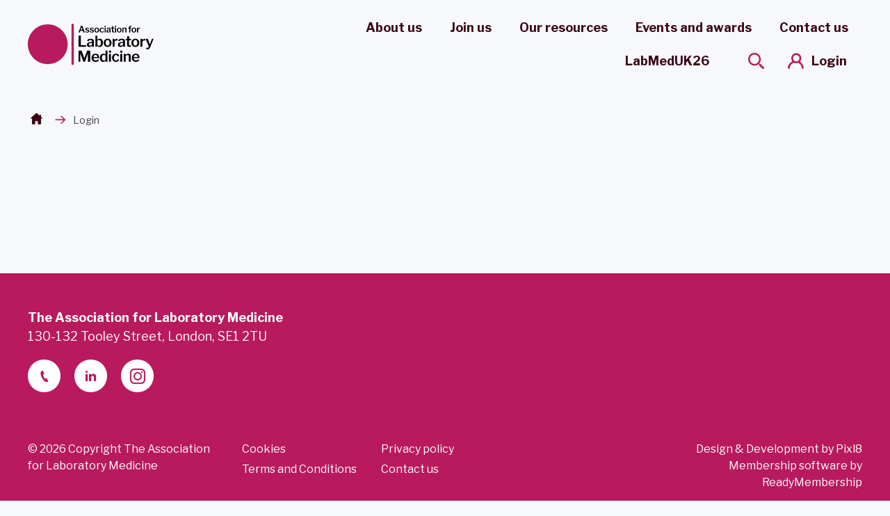

--- FILE ---
content_type: text/html;charset=UTF-8
request_url: https://labmed.org.uk/login.html?_fr=3087c1a4
body_size: 4660
content:
<!DOCTYPE html>
<!--[if lt IE 7]>      <html class="no-js lt-ie10 lt-ie9 lt-ie8 lt-ie7" lang="en"> <![endif]-->
<!--[if IE 7]>         <html class="no-js lt-ie10 lt-ie9 lt-ie8" lang="en"> <![endif]-->
<!--[if IE 8]>         <html class="no-js lt-ie10 lt-ie9" lang="en"> <![endif]-->
<!--[if IE 9]>         <html class="no-js lt-ie10 gt-ie8" lang="en"> <![endif]-->
<!--[if gt IE 9]><!--> <html class="no-js gt-ie8" lang="en"> <!--<![endif]-->
<!--[if lt IE 9]>
  <script src="//html5shiv.googlecode.com/svn/trunk/html5.js"></script>
<![endif]-->
	<head>
		




	<title>Login</title>
<!-- Google Tag Manager -->
<script nonce="8e4181586f25812c84ab982c87980e0d">(function(w,d,s,l,i){w[l]=w[l]||[];w[l].push({'gtm.start':
new Date().getTime(),event:'gtm.js'});var f=d.getElementsByTagName(s)[0],
j=d.createElement(s),dl=l!='dataLayer'?'&l='+l:'';j.async=true;j.src=
'https://www.googletagmanager.com/gtm.js?id='+i+dl;f.parentNode.insertBefore(j,f);
})(window,document,'script','dataLayer','GTM-M9NMHMS');</script>
<!-- End Google Tag Manager -->

	

	

	
		<meta name="author" content="LabMed" />
	

	

	<meta name="robots" content="index,follow" />

	


	<meta property="og:title" content="Login" />
	<meta property="og:type"  content="website" />
	<meta property="og:url"   content="https://labmed.org.uk/login.html?_fr=3087c1a4" />
	
	





		<meta charset="utf-8">
		<!--[if IE]> <meta http-equiv="X-UA-Compatible" content="IE=edge,chrome=1"> <![endif]-->
		<meta name="viewport" content="width=device-width, initial-scale=1, shrink-to-fit=no">

		<link href="/assets/img/favicon/favicon.ico" type="image/x-icon" rel="shortcut icon" />
<link href="/assets/img/favicon/favicon-96.png" sizes="96x96" type="image/png" rel="icon" />
<link href="/assets/img/favicon/favicon-64.png" sizes="64x64" type="image/png" rel="icon" />
<link href="/assets/img/favicon/favicon-32.png" sizes="32x32" type="image/png" rel="icon" />
<link href="/assets/img/favicon/favicon-16.png" sizes="16x16" type="image/png" rel="icon" />
<link href="/assets/img/favicon/apple-icon.png" type="image/png" rel="apple-touch-icon" />
<link href="/assets/img/favicon/apple-icon-180x180.png" sizes="180x180" type="image/png" rel="apple-touch-icon" />
<link href="/assets/img/favicon/apple-icon-167x167.png" sizes="167x167" type="image/png" rel="apple-touch-icon" />
<link href="/assets/img/favicon/apple-icon-152x152.png" sizes="152x152" type="image/png" rel="apple-touch-icon" />
<link href="/assets/img/favicon/apple-icon-120x120.png" sizes="120x120" type="image/png" rel="apple-touch-icon" />
		<link rel="stylesheet" type="text/css" href="//fonts.googleapis.com/css2?family=Barlow+Condensed:ital,wght@0,400;0,500;1,400;1,500&family=Libre+Franklin:ital,wght@0,400;0,500;0,700;1,400;1,500;1,700&display=swap" async="true">
<link rel="stylesheet" type="text/css" href="/assets/css/pixl8core/lib/bootstrap.min.css">
<link rel="stylesheet" type="text/css" href="/assets/css/pixl8core/core/_a3c644f5.core.min.css">
<link rel="stylesheet" type="text/css" href="/assets/css/core/_49a727c7.core.min.css">
<link rel="stylesheet" type="text/css" href="/assets/css/specific/core-widgets/_c6d6ba75.core-widgets.min.css">
<link rel="stylesheet" type="text/css" href="/assets/css/specific/core-widgets-theme/_ddd42c69.core-widgets-theme.min.css">
<link rel="stylesheet" type="text/css" href="/assets/css/specific/pixl8-crm/_2405ad6f.pixl8-crm.min.css">
<link rel="stylesheet" type="text/css" href="/assets/css/specific/pixl8-crm-theme/_e6c72686.pixl8-crm-theme.min.css">

		

		<style nonce="8e4181586f25812c84ab982c87980e0d">.async-hide { opacity: 0 !important} </style>
	</head>

	<body class="preload header-layout-single login">
<!-- Google Tag Manager (noscript) -->
<noscript><iframe src="https://www.googletagmanager.com/ns.html?id=GTM-M9NMHMS"
height="0" width="0" style="display:none;visibility:hidden"></iframe></noscript>
<!-- End Google Tag Manager (noscript) -->
		<div id="overlay-background"></div>

		<div class="page-wrapper ">
			
			


	<header id="site-head" class="header ">

		

		<div class="container">
			<div class="header-inner row-flex">
				<div class="header-inner-fixed-mobile-col header-logo-holder col-9 col-lg-4 align-self-center">
					


	<div class="header-logo">
		<a href="#contents" class="header-accessibility-link">Skip to content</a>
		<a href="https://labmed.org.uk" class="header-logo-link">
			<picture>
				<source srcset="/assets/img/logo.svg" media="(max-width: 991px)">
				<img src="/assets/img/logo.svg" alt="LabMed&#x20;Logo" class="header-logo-image">
			</picture>
		</a>
	</div>


				</div>

				<div class="header-inner-fixed-mobile-col header-mobile-nav-btn-holder col-3 col-lg-8 d-flex d-lg-none align-items-center justify-content-end">
					
						
					
					
					<a href="#" class="header-mobile-nav-btn js-toggle-mobile-menu" aria-label="Show&#x2f;hide&#x20;navigation&#x20;drop&#x20;down">
						<span class="header-mobile-nav-btn-icon"></span>
					</a>
				</div>

				
					<div class="col-12 col-lg-8 main-nav-holder align-items-center justify-content-end">
						
							

	<nav class="main-nav">
		
			

	<div class="main-nav-search ">
		<form action="https://labmed.org.uk/site-search.html" method="GET" class="main-nav-search-form" role="search">
			<input type="text" name="q" class="main-nav-search-input" placeholder="Search the site..." aria-label="Enter&#x20;term&#x20;keys&#x20;to&#x20;search">
			<button class="main-nav-search-btn" aria-label="Submit&#x20;search&#x20;form">
				<span class="font-icon-search1"></span>
			</button>

			<a href="#" class="main-nav-search-toggler js-toggle-main-nav-search" aria-label="Hide&#x20;site&#x20;search&#x20;form">
				<span class="font-icon-close"></span>
			</a>
		</form>
	</div>

		

		<ul class="main-nav-list">
			

			
				


	
		

		
		

		
			<li class="main-nav-item has-sub-nav">
				<a class="main-nav-link" href="https://labmed.org.uk/about-us.html" data-page-id="A8B8CF82-A6DB-4A2C-BCD4DCE26876C427">About us</a>

				
					<a href="#" class="sub-nav-toggler js-toggle-sub-nav" aria-label="Show&#x2f;hide&#x20;sub&#x20;navigation"></a>

					<ul class="sub-nav">
						


	
		

		
		

		
			<li class="sub-nav-item">
				<a class="sub-nav-link" href="https://labmed.org.uk/about-us/what-we-do.html" data-page-id="1615527E-2567-426B-AB87E5EB2E4D32B1">What we do</a>

				
			</li>
		
	
		

		
		

		
			<li class="sub-nav-item">
				<a class="sub-nav-link" href="https://labmed.org.uk/about-us/our-strategy.html" data-page-id="219CA072-BEC5-47B1-995379B71CB8A9A0">Our strategy</a>

				
			</li>
		
	
		

		
		

		
			<li class="sub-nav-item">
				<a class="sub-nav-link" href="https://labmed.org.uk/about-us/where-we-work.html" data-page-id="D2857D9D-AAAA-48E1-BE5268B7593464B0">Where we work</a>

				
			</li>
		
	
		

		
		

		
			<li class="sub-nav-item">
				<a class="sub-nav-link" href="https://labmed.org.uk/about-us/committee-structure.html" data-page-id="193E43BF-7CF6-4C79-A0D5D4AAF9B576E9">Committee structure</a>

				
			</li>
		
	
		

		
		

		
			<li class="sub-nav-item">
				<a class="sub-nav-link" href="https://labmed.org.uk/about-us/president.html" data-page-id="4C25ECF8-9428-40C8-8737950AB6355CB2">President</a>

				
			</li>
		
	
		

		
		

		
			<li class="sub-nav-item">
				<a class="sub-nav-link" href="https://labmed.org.uk/about-us/our-members.html" data-page-id="5DEF1699-0A57-4642-88EFCD3A2203075E">Our Members</a>

				
			</li>
		
	
		

		
		

		
			<li class="sub-nav-item">
				<a class="sub-nav-link" href="https://labmed.org.uk/about-us/get-involved.html" data-page-id="0A599CDF-5E41-4CDC-A182EFF823ECBDD4">Get involved</a>

				
			</li>
		
	
		

		
		

		
			<li class="sub-nav-item">
				<a class="sub-nav-link" href="https://labmed.org.uk/about-us/trade-union.html" data-page-id="07F7A2CF-3994-43D4-A0FDF56864449C0E">Trade Union</a>

				
			</li>
		
	
		

		
		

		
			<li class="sub-nav-item">
				<a class="sub-nav-link" href="https://labmed.org.uk/about-us/staff-team.html" data-page-id="45657DC7-1594-414C-85DEA930E96D74F4">Staff team</a>

				
			</li>
		
	
		

		
		

		
			<li class="sub-nav-item">
				<a class="sub-nav-link" href="https://labmed.org.uk/about-us/life-in-the-lab-podcas.html" data-page-id="148CBD3E-9742-47C7-9AA9EBAAC6DA62BC">Life in the lab podcast</a>

				
			</li>
		
	
		

		
		

		
			<li class="sub-nav-item">
				<a class="sub-nav-link" href="https://labmed.org.uk/about-us/advertising.html" data-page-id="8936038F-BFA0-4198-999309906B14A348">Advertising</a>

				
			</li>
		
	

					</ul>
				
			</li>
		
	
		

		
		

		
			<li class="main-nav-item has-sub-nav">
				<a class="main-nav-link" href="https://labmed.org.uk/join-us.html" data-page-id="795993FD-4689-4467-B7FD845D76F5BA54">Join us</a>

				
					<a href="#" class="sub-nav-toggler js-toggle-sub-nav" aria-label="Show&#x2f;hide&#x20;sub&#x20;navigation"></a>

					<ul class="sub-nav">
						


	
		

		
		

		
			<li class="sub-nav-item">
				<a class="sub-nav-link" href="https://labmed.org.uk/join-us/healthcare-professionals.html" data-page-id="EBAAC16E-D748-4A7A-9419BCB5F0CA0FCC">Healthcare professionals</a>

				
			</li>
		
	
		

		
		

		
			<li class="sub-nav-item">
				<a class="sub-nav-link" href="https://labmed.org.uk/join-us/industry.html" data-page-id="76437635-BF69-4CB0-BA52900C382BFFF7">Industry </a>

				
			</li>
		
	
		

		
		

		
			<li class="sub-nav-item">
				<a class="sub-nav-link" href="https://labmed.org.uk/join-us/eusplm.html" data-page-id="FED4A4D9-324A-4392-808876A2610A33C8">European registration</a>

				
			</li>
		
	

					</ul>
				
			</li>
		
	
		

		
		

		
			<li class="main-nav-item has-sub-nav">
				<a class="main-nav-link" href="https://labmed.org.uk/our-resources.html" data-page-id="B629B5EA-C0EE-485D-A4D4BD3BB9FDFBCD">Our resources</a>

				
					<a href="#" class="sub-nav-toggler js-toggle-sub-nav" aria-label="Show&#x2f;hide&#x20;sub&#x20;navigation"></a>

					<ul class="sub-nav">
						


	
		

		
		

		
			<li class="sub-nav-item">
				<a class="sub-nav-link" href="https://labmed.org.uk/our-resources/news.html" data-page-id="D67D6EEF-2307-455C-BF19D410EACF4382">News</a>

				
			</li>
		
	
		

		
		

		
			<li class="sub-nav-item">
				<a class="sub-nav-link" href="https://labmed.org.uk/our-resources/science-knowledge-hub.html" data-page-id="E8426A9B-BBB2-4B0B-A79325633D1CFD7B">Science Knowledge Hub</a>

				
			</li>
		
	
		

		
		

		
			<li class="sub-nav-item">
				<a class="sub-nav-link" href="https://labmed.org.uk/our-resources/education-and-training.html" data-page-id="5E8073BA-B89E-4DA1-8DAFAC55C62E0DFB">Education and training</a>

				
			</li>
		
	
		

		
		

		
			<li class="sub-nav-item">
				<a class="sub-nav-link" href="https://labmed.org.uk/our-resources/careers-in-laboratory-medicine.html" data-page-id="1C271B9D-58EE-419F-94CD6C5A33A787A3">Careers in laboratory medicine</a>

				
			</li>
		
	
		

		
		

		
			<li class="sub-nav-item">
				<a class="sub-nav-link" href="https://labmed.org.uk/our-resources/policy-and-media.html" data-page-id="336E529A-E0DC-4D50-8BE07AB5D3AB05F6">Policy and media</a>

				
			</li>
		
	
		

		
		

		
			<li class="sub-nav-item">
				<a class="sub-nav-link" href="https://labmed.org.uk/our-resources/publications.html" data-page-id="3D124B24-4565-487F-BD0E74B8AC1C6FCF">Publications</a>

				
			</li>
		
	
		

		
		

		
			<li class="sub-nav-item">
				<a class="sub-nav-link" href="https://labmed.org.uk/our-resources/green-champions.html" data-page-id="4C241221-47DB-48D0-A409D4F26075BF08">Green Champions</a>

				
			</li>
		
	
		

		
		

		
			<li class="sub-nav-item">
				<a class="sub-nav-link" href="https://labmed.org.uk/our-resources/laboratory-medicine-learning-academy.html" data-page-id="E37E5699-9697-4F03-820F3C1112FEA732">Laboratory Medicine Learning Academy</a>

				
			</li>
		
	

					</ul>
				
			</li>
		
	
		

		
		

		
			<li class="main-nav-item has-sub-nav">
				<a class="main-nav-link" href="https://labmed.org.uk/events-and-awards.html" data-page-id="B65C3FEE-16A5-4939-AC4602103ED88D1C">Events and awards</a>

				
					<a href="#" class="sub-nav-toggler js-toggle-sub-nav" aria-label="Show&#x2f;hide&#x20;sub&#x20;navigation"></a>

					<ul class="sub-nav">
						


	
		

		
		

		
			<li class="sub-nav-item">
				<a class="sub-nav-link" href="https://labmed.org.uk/events-and-awards/event-calendar.html" data-page-id="85408F2D-42BF-4289-8E60681047BCAEB2">Event calendar</a>

				
			</li>
		
	
		

		
		

		
			<li class="sub-nav-item">
				<a class="sub-nav-link" href="https://labmed.org.uk/events-and-awards/grants-and-bursaries.html" data-page-id="CA5AE9E2-EBBF-4ED5-AF781F5E49E0220A">Grants and bursaries</a>

				
			</li>
		
	
		

		
		

		
			<li class="sub-nav-item">
				<a class="sub-nav-link" href="https://labmed.org.uk/events-and-awards/awards-and-prizes.html" data-page-id="72D6FC49-BB5C-40AB-971F2CC863CA975B">Awards and prizes</a>

				
			</li>
		
	
		

		
		

		
			<li class="sub-nav-item">
				<a class="sub-nav-link" href="https://labmed.org.uk/events-and-awards/national-meetings.html" data-page-id="2A791463-7CC4-4F26-B3D9FD3638FCAFF5">National meetings</a>

				
			</li>
		
	

					</ul>
				
			</li>
		
	
		

		
		

		
			<li class="main-nav-item">
				<a class="main-nav-link" href="https://labmed.org.uk/contact-us.html" data-page-id="52BDC515-1B6E-435F-8906B34D4889EEF5">Contact us</a>

				
			</li>
		
	
		

		
		

		
			<li class="main-nav-item has-sub-nav">
				<a class="main-nav-link" href="https://labmed.org.uk/labmeduk26.html" data-page-id="7431F7AE-934C-4E8C-91D8CF12C0A5043A">LabMedUK26</a>

				
					<a href="#" class="sub-nav-toggler js-toggle-sub-nav" aria-label="Show&#x2f;hide&#x20;sub&#x20;navigation"></a>

					<ul class="sub-nav">
						


	
		

		
		

		
			<li class="sub-nav-item">
				<a class="sub-nav-link" href="https://labmed.org.uk/labmeduk26/programme.html" data-page-id="4014D9BF-8006-4C17-BD9EBC1C47331CE5">Programme</a>

				
			</li>
		
	
		

		
		

		
			<li class="sub-nav-item">
				<a class="sub-nav-link" href="https://labmed.org.uk/labmeduk26/speakers.html" data-page-id="477E38BF-3A5D-4609-86088999AB78D7FB">Speakers</a>

				
			</li>
		
	
		

		
		

		
			<li class="sub-nav-item">
				<a class="sub-nav-link" href="https://labmed.org.uk/labmeduk26/venue.html" data-page-id="2C9B28AF-4E9A-4B1E-ACE6BB677135A67A">Venue & accommodation</a>

				
			</li>
		
	
		

		
		

		
			<li class="sub-nav-item">
				<a class="sub-nav-link" href="https://labmed.org.uk/labmeduk26/ticket-information.html" data-page-id="8B0C5515-C4BE-45B2-B8B06AFC07D1ABCA">Ticket information</a>

				
			</li>
		
	
		

		
		

		
			<li class="sub-nav-item">
				<a class="sub-nav-link" href="https://labmed.org.uk/labmeduk26/events.html" data-page-id="A518B57B-0460-4F38-938CB139AFE3FF2F">Conference events</a>

				
			</li>
		
	
		

		
		

		
			<li class="sub-nav-item">
				<a class="sub-nav-link" href="https://labmed.org.uk/labmeduk26/sponsorship.html" data-page-id="AB100170-1A21-41CD-AD140FA1EF8CE4D3">Sponsorship</a>

				
			</li>
		
	
		

		
		

		
			<li class="sub-nav-item">
				<a class="sub-nav-link" href="https://labmed.org.uk/labmeduk26/posters-abstracts.html" data-page-id="E3A177FB-9ECF-4091-9C763B8A6382A009">Posters & abstracts</a>

				
			</li>
		
	

					</ul>
				
			</li>
		
	

			

			
				

				
					

	

	

	
		<li class="main-nav-item is-btn  ">
			<a class="btn btn-login btn-bordered" href="https://labmed.org.uk/login.html">Login</a>
		</li>
	

				

				
			

			
				<li class="main-nav-item is-search is-btn">
					<a class="btn btn-secondary js-toggle-main-nav-search" href="#" aria-label="Show&#x20;site&#x20;search&#x20;form">
						<span class="main-nav-link-icon font-icon-search"></span>
					</a>
				</li>
			

			
		</ul>
	</nav>

						
					</div>
				
			</div>
		</div>

		
	</header>


			


	
	<div class="breadcrumb-row">
		<div class="container">
			<ol class="breadcrumb">
				<li class="breadcrumb-item is-label">You are here:</li>
				

	
		

		<li class="breadcrumb-item ">
			
				<a class="breadcrumb-link" href="https://labmed.org.uk/">Association for Laboratory Medicine</a>
			
		</li>
	
		

		<li class="breadcrumb-item active">
			
				Login
			
		</li>
	



			</ol>
		</div>
	</div>


	

	<div class="main-wrapper">
		<div class="contents" id="contents">
			<div class="pixl8-crm">
				<div class="main-content">
					<div class="container">
						

	
		
	


						
							
						
					</div>
				</div>
				
			</div>
		</div>
	</div>

			 

	<footer class="footer footer-variant-1">
		<div class="footer-main">
			<div class="container">
				<div class="row-flex">
					<div class="col-lg-12">
						<div class="footer-text-content">
							<p><strong>The Association for Laboratory Medicine</strong><br />
130-132 Tooley Street, London, SE1 2TU</p>							
						</div>
						
							


	<ul class="social-link-list" role="list" aria-label="Social channels">
		







	
	<li class="social-link-item">
		

<a href="tel:07389173827" title="07389173827" class="social-link" target="_blank" aria-label="telephone"><span class='font-icon-telephone'></span></a>
	</li>








	
	<li class="social-link-item">
		

<a href="https://www.linkedin.com/company/association-for-clinical-biochemistry/" title="LinkedIn" class="social-link" aria-label="linkedin-2"><span class='font-icon-linkedin-2'></span></a>
	</li>








	
	<li class="social-link-item">
		

<a href="https://www.instagram.com/labmed_uk/" title="Instagram" class="social-link" target="_blank" aria-label="instagram"><span class='font-icon-instagram'></span></a>
	</li>

	</ul>

						
					</div>
				</div>
			</div>
		</div>

		<div class="footer-sub">
			<div class="container">
				<div class="row-flex">
					<div class="col-lg-3">
						<div class="footer-copyright">
							


	<div class="footer-copyright">
		<p>&copy; 2026 Copyright The Association for Laboratory Medicine</p>
	</div>

						</div>
					</div>

					
						<div class="col-lg-6">
							


	<nav class="footer-nav is-three-col">
		<ul class="footer-nav-list" role="navigation" aria-label="Common site pages and legal information">
			






	<li class="footer-nav-list-item">
		<a href="https://labmed.org.uk/cookies.html" class="footer-nav-link">Cookies</a>
	</li>







	<li class="footer-nav-list-item">
		<a href="https://labmed.org.uk/terms-and-conditions.html" class="footer-nav-link">Terms and Conditions </a>
	</li>







	<li class="footer-nav-list-item">
		<a href="https://labmed.org.uk/terms-and-conditions/privacy-policy.html" class="footer-nav-link">Privacy policy</a>
	</li>







	<li class="footer-nav-list-item">
		<a href="https://labmed.org.uk/contact-us.html" class="footer-nav-link">Contact us</a>
	</li>

		</ul>
	</nav>

						</div>
					

					<div class="col-lg-3 text-lg-right">
						<div class="footer-designby">
							


	<div class="footer-designby">
		<p>Design &amp; Development by <a href="https://pixl8.com/en/">Pixl8</a><br>Membership software by <a href="https://readymembership.com/">ReadyMembership</a></p>
	</div>

						</div>
					</div>
				</div>
			</div>
		</div>
	</footer>
 	
		</div>

		



		<script nonce="8e4181586f25812c84ab982c87980e0d">cfrequest={"isAnnouncementDismissedEndpoint":"https://labmed.org.uk/Announcement/isAnnouncementDismissed/","dismissEndPoint":"https://labmed.org.uk/Announcement/dismissAnnouncement/","rmCmsBasicActivePageIds":["E5E0577D-1756-40EE-8FA45E9419C0AB1F","FD2CAAC9-905F-4468-BC34567B2D331165"]}</script>
<script src="/assets/js/pixl8core/lib/modernizr-2.6.2.min.js" async="true"></script>
<script src="/assets/js/pixl8core/lib/jquery-3.6.0.min.js"></script>
<script src="/assets/js/pixl8core/lib/jquery-migrate-3.3.2.js"></script>
<!--[if lte IE 9]><script src="/assets/js/pixl8core/lib/placeholders.jquery.min.js"></script><![endif]-->
<script src="/assets/js/pixl8core/lib/imagesloaded.pkgd.min.js"></script>
<script src="/assets/js/pixl8core/core/_22b8d39e.core.min.js"></script>
<script src="/preside/system/assets/extension/preside-ext-ready-membership-cms-basics/assets/js/frontend/specific/navigation/_bd2fa109.navigation.min.js"></script>

		
	</body>
</html>

--- FILE ---
content_type: text/css
request_url: https://labmed.org.uk/assets/css/pixl8core/core/_a3c644f5.core.min.css
body_size: 56036
content:
:root{--color-one-100:#3b0714;--color-one-90:#623943;--color-one-10:#c2b2b6;--color-one-5:#ebe6e8;--color-one-110:#2a050e;--color-two-100:#b81a5d;--color-two-90:#c6487d;--color-two-10:#e9b8cd;--color-two-5:#f8e8ef;--color-two-110:#831242;--color-three-100:#03064c;--color-three-90:#353870;--color-three-10:#b1b2c8;--color-three-5:#e6e6ed;--color-three-110:#020436;--color-four-90:#c84c5c;--color-four-100:#ba1f33;--color-four-10:#eabac0;--color-four-5:#f8e9eb;--color-four-110:#841624;--color-neutral-100:#000000;--color-neutral-80:#3d3d3d;--color-neutral-60:#979797;--color-neutral-40:#948e98;--color-neutral-20:#babcbd;--color-neutral-5:#f7f8fc;--body-font-family:'Libre Franklin',sans-serif;--body-font-color:#1D1D1B;--anchor-font-weight:inherit;--anchor-text-decoration-line:none;--anchor-text-decoration-thickness:1px;--anchor-hover-text-decoration-line:underline;--anchor-hover-text-decoration-thickness:1px;--heading-font-family:'Barlow Condensed',sans-serif;--heading-font-weight-bold:700;--heading-font-color:#000000;--btn-radius:6px}@keyframes skeletonpulseEven{0%{opacity:1}50%{opacity:.5}100%{opacity:1}}@keyframes skeletonpulseOdd{0%{opacity:.5}50%{opacity:1}100%{opacity:.5}}@keyframes rotate{0%{transform:rotate(0)}100%{transform:rotate(360deg)}}@font-face{font-family:icomoon;src:url(/assets/css/fonts/icomoon/icomoon.ttf?empkmp) format('truetype'),url(/assets/css/fonts/icomoon/icomoon.woff?empkmp) format('woff'),url(/assets/css/fonts/icomoon/icomoon.svg?empkmp#icomoon) format('svg');font-weight:400;font-style:normal;font-display:block}[class*=" font-icon-"],[class^=font-icon-]{font-family:icomoon!important;speak:never;font-style:normal;font-weight:400;font-variant:normal;text-transform:none;line-height:1;-webkit-font-smoothing:antialiased;-moz-osx-font-smoothing:grayscale}.font-icon-twitter:before{content:"\e94a"}.font-icon-feed:before{content:"\e903"}.font-icon-google:before{content:"\e905"}.font-icon-social-google:before{content:"\e915"}.font-icon-share-filled:before{content:"\ea0e"}.font-icon-share:before{content:"\e949"}.font-icon-share1:before{content:"\e949"}.font-icon-youtube:before{content:"\e94b"}.font-icon-youtube-square:before{content:"\e913"}.font-icon-whatsapp-square:before{content:"\e947"}.font-icon-whatsapp:before{content:"\e983"}.font-icon-vimeo:before{content:"\eaa0"}.font-icon-vimeo-square:before{content:"\e984"}.font-icon-twitter-bird:before{content:"\ea1d"}.font-icon-twitter-bird-square:before{content:"\e985"}.font-icon-twitter-square:before{content:"\e985"}.font-icon-twitch:before{content:"\e986"}.font-icon-tumblr-square:before{content:"\e987"}.font-icon-tumblr:before{content:"\e988"}.font-icon-tiktok:before{content:"\e989"}.font-icon-snapchat-circle:before{content:"\e98a"}.font-icon-snapchat:before{content:"\e98b"}.font-icon-snapchat-square:before{content:"\e98c"}.font-icon-reddit-circle:before{content:"\e98d"}.font-icon-reddit:before{content:"\e98e"}.font-icon-reddit-square:before{content:"\e98f"}.font-icon-quora:before{content:"\e990"}.font-icon-pinterest-circle:before{content:"\e991"}.font-icon-pinterest:before{content:"\e993"}.font-icon-square:before{content:"\e994"}.font-icon-periscope:before{content:"\e995"}.font-icon-medium:before{content:"\e996"}.font-icon-medium-square:before{content:"\e997"}.font-icon-linkedin:before{content:"\e948"}.font-icon-social-linkedin:before{content:"\e948"}.font-icon-linkedin-square:before{content:"\e998"}.font-icon-instagram:before{content:"\e94d"}.font-icon-instagram-2:before{content:"\e94d"}.font-icon-instagram-square:before{content:"\e999"}.font-icon-flickr:before{content:"\e99a"}.font-icon-facebook:before{content:"\e94c"}.font-icon-facebook-square:before{content:"\e99b"}.font-icon-facebook-circle:before{content:"\e99c"}.font-icon-alignment-center:before{content:"\e9d7"}.font-icon-alignment-justify:before{content:"\e9d8"}.font-icon-alignment-left:before{content:"\e9d9"}.font-icon-alignment-right:before{content:"\e9da"}.font-icon-bold:before{content:"\e9db"}.font-icon-code:before{content:"\e9dc"}.font-icon-expand:before{content:"\e9dd"}.font-icon-format:before{content:"\e9de"}.font-icon-italic:before{content:"\e9df"}.font-icon-strike:before{content:"\e9e0"}.font-icon-underline:before{content:"\e9e1"}.font-icon-icon-warning:before{content:"\e909"}.font-icon-warning1:before{content:"\e909"}.font-icon-group-warning:before{content:"\e960"}.font-icon-exclamation-triangle:before{content:"\e960"}.font-icon-warning:before{content:"\e960"}.font-icon-upload:before{content:"\e91c"}.font-icon-group-upload:before{content:"\e91c"}.font-icon-download:before{content:"\e91b"}.font-icon-group-download:before{content:"\e91b"}.font-icon-alert-circle-filled:before{content:"\e9e2"}.font-icon-alert-circle:before{content:"\e9e3"}.font-icon-check-circle-filled:before{content:"\e9e4"}.font-icon-check-circle:before{content:"\e9e5"}.font-icon-icon-tick:before{content:"\e908"}.font-icon-check:before{content:"\e918"}.font-icon-check2:before{content:"\e918"}.font-icon-tick:before{content:"\e918"}.font-icon-cross-circle-filled:before{content:"\e9e6"}.font-icon-cross-circle:before{content:"\e9e7"}.font-icon-close2:before{content:"\f00d"}.font-icon-remove:before{content:"\f00d"}.font-icon-times:before{content:"\f00d"}.font-icon-icon-cross:before{content:"\f00d"}.font-icon-cross:before{content:"\e970"}.font-icon-close:before{content:"\e970"}.font-icon-close1:before{content:"\e970"}.font-icon-external-link:before{content:"\e911"}.font-icon-logout:before{content:"\e9e8"}.font-icon-mandatory:before{content:"\e9e9"}.font-icon-minus-circle-filled:before{content:"\e9ea"}.font-icon-minus-circle:before{content:"\e9eb"}.font-icon-minus2:before{content:"\ea0b"}.font-icon-minus:before{content:"\e914"}.font-icon-minus1:before{content:"\e914"}.font-icon-plus-circle-filled:before{content:"\e9ec"}.font-icon-plus-circle:before{content:"\e9ed"}.font-icon-icon-plus:before{content:"\e906"}.font-icon-plus:before{content:"\e912"}.font-icon-plus1:before{content:"\e912"}.font-icon-plus-thin:before{content:"\e912"}.font-icon-group-plus:before{content:"\e912"}.font-icon-info-circle:before{content:"\f05a"}.font-icon-info-circle-filled:before{content:"\f05a"}.font-icon-icon-info:before{content:"\e90c"}.font-icon-info-circle1:before{content:"\e90c"}.font-icon-info:before{content:"\e90c"}.font-icon-question-filled:before{content:"\e9ee"}.font-icon-question:before{content:"\e93a"}.font-icon-refresh:before{content:"\e9ef"}.font-icon-eye-slash:before{content:"\e94f"}.font-icon-eye:before{content:"\e950"}.font-icon-heart:before{content:"\e930"}.font-icon-star:before{content:"\e968"}.font-icon-star-filled:before{content:"\e968"}.font-icon-group-post:before{content:"\e967"}.font-icon-check-square-o:before{content:"\f043"}.font-icon-square-o:before{content:"\f096"}.font-icon-circle-o:before{content:"\f10c"}.font-icon-dot-circle-o:before{content:"\f192"}.font-icon-meeting:before{content:"\e956"}.font-icon-group-meeting:before{content:"\e956"}.font-icon-icon-not-setup:before{content:"\e90f"}.font-icon-flask:before{content:"\e902"}.font-icon-labs:before{content:"\e902"}.font-icon-rocket:before{content:"\e901"}.font-icon-Award:before{content:"\e935"}.font-icon-basket-filled:before{content:"\e945"}.font-icon-basket:before{content:"\e96f"}.font-icon-trash:before{content:"\e955"}.font-icon-bin-2:before{content:"\e955"}.font-icon-group-delete:before{content:"\e955"}.font-icon-bin-filled:before{content:"\e99d"}.font-icon-bin:before{content:"\e99e"}.font-icon-book-filled:before{content:"\e99f"}.font-icon-book:before{content:"\e952"}.font-icon-bookmark-filled:before{content:"\e9a0"}.font-icon-bookmark:before{content:"\e9a1"}.font-icon-calendar-2-filled:before{content:"\e9a2"}.font-icon-calendar-2:before{content:"\e9a3"}.font-icon-calendar-3-filled:before{content:"\e9a4"}.font-icon-calendar-3:before{content:"\e9a5"}.font-icon-icon-calendar:before{content:"\e90a"}.font-icon-calendar:before{content:"\e90a"}.font-icon-group-calendar:before{content:"\e90a"}.font-icon-cloud-filled:before{content:"\e9a6"}.font-icon-cloud:before{content:"\e9a7"}.font-icon-coffee-filled:before{content:"\e9a8"}.font-icon-coffee:before{content:"\e9a9"}.font-icon-copy:before{content:"\e9aa"}.font-icon-pencil:before{content:"\e91a"}.font-icon-write:before{content:"\e91a"}.font-icon-blog:before{content:"\e91a"}.font-icon-save:before{content:"\e91a"}.font-icon-note:before{content:"\e91a"}.font-icon-edit:before{content:"\e9ab"}.font-icon-filter-2:before{content:"\e9ac"}.font-icon-filter-3-filled:before{content:"\e9ad"}.font-icon-filter-3:before{content:"\e9ae"}.font-icon-equalizer:before{content:"\e992"}.font-icon-filter:before{content:"\e992"}.font-icon-flow-chart:before{content:"\e9af"}.font-icon-globe-filled:before{content:"\e9b0"}.font-icon-globe:before{content:"\e974"}.font-icon-home-2:before{content:"\e9b1"}.font-icon-home:before{content:"\e975"}.font-icon-home-filled:before{content:"\e975"}.font-icon-home-o:before{content:"\e9b2"}.font-icon-image:before{content:"\e9b3"}.font-icon-link:before{content:"\e9b4"}.font-icon-list:before{content:"\f00b"}.font-icon-lock-filled:before{content:"\e9b5"}.font-icon-padlock:before{content:"\e936"}.font-icon-lock:before{content:"\e936"}.font-icon-icon-lock:before{content:"\e936"}.font-icon-music-filled:before{content:"\e9b6"}.font-icon-music:before{content:"\e9b7"}.font-icon-new-post:before{content:"\e9b8"}.font-icon-group-bell-cross:before{content:"\e963"}.font-icon-bell-2:before{content:"\e963"}.font-icon-notification-2-filled:before{content:"\e963"}.font-icon-notification-2:before{content:"\e9b9"}.font-icon-notification-filled:before{content:"\e9ba"}.font-icon-group-bell:before{content:"\e964"}.font-icon-notification:before{content:"\e964"}.font-icon-bell-1:before{content:"\e964"}.font-icon-office-building-filled:before{content:"\e9bb"}.font-icon-building:before{content:"\e969"}.font-icon-office-building:before{content:"\e969"}.font-icon-paper-plane-filled:before{content:"\e9bc"}.font-icon-paper-plane:before{content:"\e96a"}.font-icon-payment-filled:before{content:"\e9bd"}.font-icon-payment:before{content:"\e9be"}.font-icon-photo-filled:before{content:"\e9bf"}.font-icon-photo:before{content:"\e9c0"}.font-icon-pin-2:before{content:"\e9c1"}.font-icon-map:before{content:"\e932"}.font-icon-pin:before{content:"\e932"}.font-icon-push-pin-filled:before{content:"\e9c2"}.font-icon-push-pin:before{content:"\e9c3"}.font-icon-quote-closed-filled:before{content:"\e9c4"}.font-icon-quote-open-closed:before{content:"\e93c"}.font-icon-quote-closed:before{content:"\e93c"}.font-icon-quote-open-filled:before{content:"\e9c5"}.font-icon-quote-open:before{content:"\e93b"}.font-icon-search-minus:before{content:"\e93e"}.font-icon-search-plus:before{content:"\e93f"}.font-icon-zoom-in:before{content:"\e93f"}.font-icon-search2:before{content:"\e904"}.font-icon-search-2:before{content:"\e904"}.font-icon-search:before{content:"\f002"}.font-icon-search1:before{content:"\f002"}.font-icon-icon-search:before{content:"\f002"}.font-icon-settings-filled:before{content:"\e9c6"}.font-icon-settings:before{content:"\e9c7"}.font-icon-sort:before{content:"\e9c8"}.font-icon-spanner-filled:before{content:"\e9c9"}.font-icon-spanner:before{content:"\e9ca"}.font-icon-stopwatch-filled:before{content:"\e9cb"}.font-icon-stopwatch:before{content:"\e9cc"}.font-icon-tag:before{content:"\e9cd"}.font-icon-timer:before{content:"\e951"}.font-icon-clock-o:before{content:"\e958"}.font-icon-time:before{content:"\e958"}.font-icon-unlock-filled:before{content:"\e9ce"}.font-icon-unlock:before{content:"\e9cf"}.font-icon-video-filled:before{content:"\e9d0"}.font-icon-film:before{content:"\e94e"}.font-icon-video:before{content:"\e94e"}.font-icon-grid:before{content:"\e91d"}.font-icon-menu:before{content:"\e933"}.font-icon-burger:before{content:"\e933"}.font-icon-ellipsis-v:before{content:"\e96c"}.font-icon-kebab:before{content:"\e96c"}.font-icon-pause-filled:before{content:"\e9f0"}.font-icon-pause:before{content:"\e937"}.font-icon-play-circle-filled:before{content:"\e9f1"}.font-icon-play-circle:before{content:"\e9f2"}.font-icon-play:before{content:"\f04b"}.font-icon-play-filled:before{content:"\f04b"}.font-icon-play1:before{content:"\f04b"}.font-icon-stop-filled:before{content:"\e9f3"}.font-icon-stop:before{content:"\e9f4"}.font-icon-amex:before{content:"\e976"}.font-icon-apple-pay:before{content:"\e977"}.font-icon-diners-club:before{content:"\e978"}.font-icon-direct-debit-2:before{content:"\e979"}.font-icon-direct-debit:before{content:"\e97a"}.font-icon-discover:before{content:"\e97b"}.font-icon-google-pay:before{content:"\e97c"}.font-icon-jcb:before{content:"\e97d"}.font-icon-mastercard:before{content:"\e97e"}.font-icon-paypal:before{content:"\e97f"}.font-icon-stripe:before{content:"\e980"}.font-icon-visa:before{content:"\e981"}.font-icon-amazon-pay:before{content:"\e982"}.font-icon-file-2-filled:before{content:"\e9d1"}.font-icon-file-2:before{content:"\e9d2"}.font-icon-file-3:before{content:"\e9d3"}.font-icon-file-filled:before{content:"\e9d4"}.font-icon-file-o:before{content:"\f016"}.font-icon-file:before{content:"\f016"}.font-icon-file-text-o:before{content:"\f0f6"}.font-icon-file-symlink-file:before{content:"\e910"}.font-icon-folder-open:before{content:"\e9d5"}.font-icon-group-folder-open:before{content:"\e95d"}.font-icon-folder-open-filled:before{content:"\e95d"}.font-icon-directory:before{content:"\e95d"}.font-icon-category:before{content:"\e95d"}.font-icon-browse:before{content:"\e95d"}.font-icon-folder:before{content:"\e9d6"}.font-icon-directory2:before{content:"\e917"}.font-icon-category2:before{content:"\e917"}.font-icon-browse2:before{content:"\e917"}.font-icon-folder-filled:before{content:"\e917"}.font-icon-group-folder:before{content:"\e917"}.font-icon-audio:before{content:"\e925"}.font-icon-document-remove:before{content:"\e927"}.font-icon-general:before{content:"\e928"}.font-icon-image1:before{content:"\e929"}.font-icon-pdf:before{content:"\e92a"}.font-icon-video1:before{content:"\e92b"}.font-icon-word:before{content:"\e92c"}.font-icon-add-document:before{content:"\e92d"}.font-icon-file-pdf-o:before{content:"\f1c1"}.font-icon-file-word-o:before{content:"\f1c2"}.font-icon-file-excel-o:before{content:"\f1c3"}.font-icon-file-powerpoint-o:before{content:"\f1c4"}.font-icon-file-image-o:before{content:"\f1c5"}.font-icon-file-photo-o:before{content:"\f1c5"}.font-icon-file-picture-o:before{content:"\f1c5"}.font-icon-file-archive-o:before{content:"\f1c6"}.font-icon-file-zip-o:before{content:"\f1c6"}.font-icon-file-audio-o:before{content:"\f1c7"}.font-icon-file-sound-o:before{content:"\f1c7"}.font-icon-file-movie-o:before{content:"\f1c8"}.font-icon-file-video-o:before{content:"\f1c8"}.font-icon-file-code-o:before{content:"\f1c9"}.font-icon-screen:before{content:"\e93d"}.font-icon-small-monitor:before{content:"\e93d"}.font-icon-desktop:before{content:"\f108"}.font-icon-monitor:before{content:"\f108"}.font-icon-laptop:before{content:"\f109"}.font-icon-mobile:before{content:"\f10b"}.font-icon-mobile-phone:before{content:"\f10b"}.font-icon-tablet-pc:before{content:"\e9f5"}.font-icon-cta-arrow-v1:before{content:"\e923"}.font-icon-Pixl8-icon-BnW-v1:before{content:"\e922"}.font-icon-share1-v1:before{content:"\e941"}.font-icon-group-calendar-v1:before{content:"\e962"}.font-icon-group-meeting-v1:before{content:"\e961"}.font-icon-icon-lock-v1:before{content:"\e90d"}.font-icon-group-delete-v1:before{content:"\e95b"}.font-icon-bell-2-v1:before{content:"\e954"}.font-icon-bell-1-v1:before{content:"\e953"}.font-icon-icon-search-v1:before{content:"\e907"}.font-icon-search1-v1:before{content:"\e940"}.font-icon-group-folder-v1:before{content:"\e95e"}.font-icon-folder-v1:before{content:"\e95e"}.font-icon-folder-open-v1:before{content:"\e916"}.font-icon-directory-v1:before{content:"\e916"}.font-icon-category-v1:before{content:"\e916"}.font-icon-browse-v1:before{content:"\e916"}.font-icon-warning1-v1:before{content:"\e9f6"}.font-icon-exclamation-triangle-v1:before{content:"\f071"}.font-icon-warning-v1:before{content:"\f071"}.font-icon-plus-thin-v1:before{content:"\e926"}.font-icon-group-plus-v1:before{content:"\e95a"}.font-icon-plus1-v1:before{content:"\e939"}.font-icon-check2-v1:before{content:"\e90e"}.font-icon-tick-v1:before{content:"\e943"}.font-icon-minus1-v1:before{content:"\e934"}.font-icon-group-download-v1:before{content:"\e95c"}.font-icon-group-upload-v1:before{content:"\e95f"}.font-icon-close1-v1:before{content:"\e946"}.font-icon-close-v1:before{content:"\e919"}.font-icon-icon-cross-v1:before{content:"\e90b"}.font-icon-info-v1:before{content:"\e931"}.font-icon-grid1:before{content:"\e92f"}.font-icon-left-v1:before{content:"\e91e"}.font-icon-right-v1:before{content:"\e91f"}.font-icon-angle-left-v1:before{content:"\f104"}.font-icon-angle-right-v1:before{content:"\f105"}.font-icon-up-v1:before{content:"\e921"}.font-icon-down-v1:before{content:"\e924"}.font-icon-play1-v1:before{content:"\e938"}.font-icon-email:before{content:"\e92e"}.font-icon-group-email:before{content:"\e959"}.font-icon-group-discussion:before{content:"\e965"}.font-icon-bubbles:before{content:"\e96d"}.font-icon-speech-bubble:before{content:"\e96e"}.font-icon-chat-filled:before{content:"\e96e"}.font-icon-chat:before{content:"\ea16"}.font-icon-envelope:before{content:"\e957"}.font-icon-mail-2-filled:before{content:"\e957"}.font-icon-mail-2:before{content:"\ea17"}.font-icon-mail-filled:before{content:"\ea18"}.font-icon-mail:before{content:"\ea19"}.font-icon-telephone:before{content:"\e942"}.font-icon-phone-filled:before{content:"\ea1a"}.font-icon-phone:before{content:"\e900"}.font-icon-print:before{content:"\f02f"}.font-icon-printer-filled:before{content:"\ea1b"}.font-icon-printer:before{content:"\ea1c"}.font-icon-aws:before{content:"\e9ff"}.font-icon-hubspot:before{content:"\ea00"}.font-icon-invision:before{content:"\ea01"}.font-icon-pixl8:before{content:"\ea02"}.font-icon-Pixl8-icon-BnW:before{content:"\ea02"}.font-icon-readymembership:before{content:"\ea03"}.font-icon-salesforce:before{content:"\ea04"}.font-icon-sketch:before{content:"\ea05"}.font-icon-slack:before{content:"\ea06"}.font-icon-soundcloud:before{content:"\ea07"}.font-icon-sw-first-order:before{content:"\ea08"}.font-icon-sw-galactic-republic:before{content:"\ea09"}.font-icon-sw-rebel:before{content:"\ea0a"}.font-icon-trello:before{content:"\ea0c"}.font-icon-unsplash:before{content:"\ea0d"}.font-icon-github:before{content:"\f09b"}.font-icon-dropbox:before{content:"\f16b"}.font-icon-user-o:before{content:"\e96b"}.font-icon-user-1:before{content:"\e96b"}.font-icon-user-2:before{content:"\e9fc"}.font-icon-user:before{content:"\e944"}.font-icon-user-3-filled:before{content:"\e944"}.font-icon-users:before{content:"\e972"}.font-icon-user-4-filled:before{content:"\e972"}.font-icon-user-3:before{content:"\e9fd"}.font-icon-group-members:before{content:"\e966"}.font-icon-user-4:before{content:"\e966"}.font-icon-user-5:before{content:"\e9fe"}.font-icon-user-circle:before{content:"\e9fe"}.font-icon-up-and-down:before{content:"\e920"}.font-icon-chevron-up-down:before{content:"\e920"}.font-icon-chevron-left:before{content:"\f053"}.font-icon-left:before{content:"\f053"}.font-icon-angle-left:before{content:"\f053"}.font-icon-chevron-right:before{content:"\f054"}.font-icon-right:before{content:"\f054"}.font-icon-angle-right:before{content:"\f054"}.font-icon-chevron-up:before{content:"\f077"}.font-icon-up:before{content:"\f077"}.font-icon-chevron-down:before{content:"\f078"}.font-icon-down:before{content:"\f078"}.font-icon-chevron-left-right:before{content:"\e9f7"}.font-icon-chevron-down-2:before{content:"\e9f8"}.font-icon-count:before{content:"\e9f9"}.font-icon-arrowsleft:before{content:"\e971"}.font-icon-arrowsright:before{content:"\e973"}.font-icon-cta-arrow:before{content:"\e973"}.font-icon-arrowsdown:before{content:"\e9fa"}.font-icon-arrowsup:before{content:"\e9fb"}.font-icon-eye-filled:before{content:"\ea0f"}.font-icon-heart-filled:before{content:"\ea10"}.font-icon-star1:before{content:"\ea11"}.font-icon-thumbs-down-regular:before{content:"\ea12"}.font-icon-thumbs-down-solid:before{content:"\ea13"}.font-icon-thumbs-up-regular:before{content:"\ea14"}.font-icon-thumbs-up-solid:before{content:"\ea15"}@media (max-width:575px){.mobile-full-width{width:auto;margin-left:-20px;margin-right:-20px}}.with-dashed-border{position:relative;padding-right:15px;padding-bottom:15px}@media (min-width:768px){.with-dashed-border{padding-right:20px;padding-bottom:20px}}@media (min-width:992px){.with-dashed-border{padding-right:24px;padding-bottom:24px}}.with-dashed-border:before{content:"";position:absolute;right:0;bottom:0;display:block;width:calc(100% - 15px);height:calc(100% - 15px);border:3px dashed #b81a5d}@media (min-width:768px){.with-dashed-border:before{width:calc(100% - 20px);height:calc(100% - 20px);border-width:4px}}@media (min-width:992px){.with-dashed-border:before{width:calc(100% - 24px);height:calc(100% - 24px);border-width:6px}}.with-dashed-border>img{position:relative;z-index:1}.float-left{float:left!important}.float-right{float:right!important}.float-none{float:none!important}@media (min-width:576px){.float-sm-left{float:left!important}.float-sm-right{float:right!important}.float-sm-none{float:none!important}}@media (min-width:768px){.float-md-left{float:left!important}.float-md-right{float:right!important}.float-md-none{float:none!important}}@media (min-width:992px){.float-lg-left{float:left!important}.float-lg-right{float:right!important}.float-lg-none{float:none!important}}@media (min-width:1200px){.float-xl-left{float:left!important}.float-xl-right{float:right!important}.float-xl-none{float:none!important}}.overflow-auto{overflow:auto!important}.overflow-hidden{overflow:hidden!important}.position-static{position:static!important}.position-relative{position:relative!important}.position-absolute{position:absolute!important}.position-fixed{position:fixed!important}.position-sticky{position:-webkit-sticky!important;position:sticky!important}.fixed-top{position:fixed;top:0;right:0;left:0;z-index:1030}.fixed-bottom{position:fixed;right:0;bottom:0;left:0;z-index:1030}@supports ((position:-webkit-sticky) or (position:sticky)){.sticky-top{position:-webkit-sticky;position:sticky;top:0;z-index:1020}}.w-25{width:25%!important}.w-50{width:50%!important}.w-75{width:75%!important}.w-100{width:100%!important}.w-auto{width:auto!important}.h-25{height:25%!important}.h-50{height:50%!important}.h-75{height:75%!important}.h-100{height:100%!important}.h-auto{height:auto!important}.mw-20{max-width:20%!important}.mw-25{max-width:25%!important}.mw-33{max-width:33.3333%!important}.mw-40{max-width:40%!important}.mw-50{max-width:50%!important}.mw-60{max-width:60%!important}.mw-70{max-width:70%!important}.mw-75{max-width:75%!important}.mw-80{max-width:80%!important}.mw-90{max-width:90%!important}.mw-100{max-width:100%!important}.mh-100{max-height:100%!important}.min-vw-100{min-width:100vw!important}.min-vh-100{min-height:100vh!important}.vw-100{width:100vw!important}.vh-100{height:100vh!important}.min-w-0{min-width:0!important}.text-justify{text-align:justify!important}.text-wrap{white-space:normal!important}.text-nowrap{white-space:nowrap!important}.text-truncate{overflow:hidden;text-overflow:ellipsis;white-space:nowrap}.text-left{text-align:left!important}.text-right{text-align:right!important}.text-center{text-align:center!important}@media (min-width:576px){.w-sm-25{width:25%!important}.w-sm-50{width:50%!important}.w-sm-75{width:75%!important}.w-sm-100{width:100%!important}.w-sm-auto{width:auto!important}.h-sm-25{height:25%!important}.h-sm-50{height:50%!important}.h-sm-75{height:75%!important}.h-sm-100{height:100%!important}.h-sm-auto{height:auto!important}.mw-sm-20{max-width:20%!important}.mw-sm-25{max-width:25%!important}.mw-sm-30{max-width:30%!important}.mw-sm-33{max-width:33.3333%!important}.mw-sm-40{max-width:40%!important}.mw-sm-50{max-width:50%!important}.mw-sm-60{max-width:60%!important}.mw-sm-75{max-width:75%!important}.mw-sm-80{max-width:80%!important}.mw-sm-90{max-width:90%!important}.mw-sm-100{max-width:100%!important}.mh-sm-100{max-height:100%!important}.min-w-sm-0{min-width:0!important}.min-vw-sm-100{min-width:100vw!important}.min-vh-sm-100{min-height:100vh!important}.vw-sm-100{width:100vw!important}.vh-sm-100{height:100vh!important}.text-sm-left{text-align:left!important}.text-sm-right{text-align:right!important}.text-sm-center{text-align:center!important}}@media (min-width:768px){.w-md-25{width:25%!important}.w-md-50{width:50%!important}.w-md-75{width:75%!important}.w-md-100{width:100%!important}.w-md-auto{width:auto!important}.h-md-25{height:25%!important}.h-md-50{height:50%!important}.h-md-75{height:75%!important}.h-md-100{height:100%!important}.h-md-auto{height:auto!important}.mw-md-20{max-width:20%!important}.mw-md-25{max-width:25%!important}.mw-md-30{max-width:30%!important}.mw-md-33{max-width:33.3333%!important}.mw-md-40{max-width:40%!important}.mw-md-50{max-width:50%!important}.mw-md-60{max-width:60%!important}.mw-md-75{max-width:75%!important}.mw-md-80{max-width:80%!important}.mw-md-90{max-width:90%!important}.mw-md-100{max-width:100%!important}.min-w-md-0{min-width:0!important}.mh-md-100{max-height:100%!important}.min-vw-md-100{min-width:100vw!important}.min-vh-md-100{min-height:100vh!important}.vw-md-100{width:100vw!important}.vh-md-100{height:100vh!important}.text-md-left{text-align:left!important}.text-md-right{text-align:right!important}.text-md-center{text-align:center!important}}@media (min-width:992px){.w-lg-25{width:25%!important}.w-lg-50{width:50%!important}.w-lg-75{width:75%!important}.w-lg-100{width:100%!important}.w-lg-auto{width:auto!important}.h-lg-25{height:25%!important}.h-lg-50{height:50%!important}.h-lg-75{height:75%!important}.h-lg-100{height:100%!important}.h-lg-auto{height:auto!important}.mw-lg-20{max-width:20%!important}.mw-lg-25{max-width:25%!important}.mw-lg-30{max-width:30%!important}.mw-lg-33{max-width:33.3333%!important}.mw-lg-40{max-width:40%!important}.mw-lg-50{max-width:50%!important}.mw-lg-60{max-width:60%!important}.mw-lg-75{max-width:75%!important}.mw-lg-80{max-width:80%!important}.mw-lg-90{max-width:90%!important}.mw-lg-100{max-width:100%!important}.min-w-lg-0{min-width:0!important}.mh-lg-100{max-height:100%!important}.min-vw-lg-100{min-width:100vw!important}.min-vh-lg-100{min-height:100vh!important}.vw-lg-100{width:100vw!important}.vh-lg-100{height:100vh!important}.text-lg-left{text-align:left!important}.text-lg-right{text-align:right!important}.text-lg-center{text-align:center!important}}@media (min-width:1200px){.w-xl-25{width:25%!important}.w-xl-50{width:50%!important}.w-xl-75{width:75%!important}.w-xl-100{width:100%!important}.w-xl-auto{width:auto!important}.h-xl-25{height:25%!important}.h-xl-50{height:50%!important}.h-xl-75{height:75%!important}.h-xl-100{height:100%!important}.h-xl-auto{height:auto!important}.mw-xl-25{max-width:25%!important}.mw-xl-33{max-width:33.3333%!important}.mw-xl-50{max-width:50%!important}.mw-xl-75{max-width:75%!important}.mw-xl-100{max-width:100%!important}.min-w-xl-0{min-width:0!important}.mh-xl-100{max-height:100%!important}.min-vw-xl-100{min-width:100vw!important}.min-vh-xl-100{min-height:100vh!important}.vw-xl-100{width:100vw!important}.vh-xl-100{height:100vh!important}.text-xl-left{text-align:left!important}.text-xl-right{text-align:right!important}.text-xl-center{text-align:center!important}}.text-lowercase{text-transform:lowercase!important}.text-uppercase{text-transform:uppercase!important}.text-capitalize{text-transform:capitalize!important}.font-weight-light{font-weight:300!important}.font-weight-lighter{font-weight:lighter!important}.font-weight-normal{font-weight:400!important}.font-weight-bold{font-weight:700!important}.font-weight-bolder{font-weight:bolder!important}.font-italic{font-style:italic!important}.text-hide{font:0/0 a;color:transparent;text-shadow:none;background-color:transparent;border:0}.text-decoration-none{text-decoration:none!important}.text-break{word-break:break-word!important;overflow-wrap:break-word!important}.text-reset{color:inherit!important}.visible{visibility:visible!important}.invisible{visibility:hidden!important}.hidden-by-default{display:none}.column{column-count:auto;column-gap:20px}@media (min-width:992px){.column{column-gap:30px}}.column>*{column-break-inside:avoid;-webkit-column-break-inside:avoid;page-break-inside:avoid;break-inside:avoid}.column-auto{column-count:auto}.column-2{column-count:2}.column-3{column-count:3}.column-4{column-count:4}@media (min-width:576px){.column-sm-auto{column-count:auto}}@media (min-width:576px){.column-sm-2{column-count:2}}@media (min-width:576px){.column-sm-3{column-count:3}}@media (min-width:576px){.column-sm-4{column-count:4}}@media (min-width:576px){.column-md-auto{column-count:auto}}@media (min-width:768px){.column-md-2{column-count:2}}@media (min-width:768px){.column-md-3{column-count:3}}@media (min-width:768px){.column-md-4{column-count:4}}@media (min-width:576px){.column-lg-auto{column-count:auto}}@media (min-width:992px){.column-lg-2{column-count:2}}@media (min-width:992px){.column-lg-3{column-count:3}}@media (min-width:992px){.column-lg-4{column-count:4}}@media (min-width:576px){.column-xl-auto{column-count:auto}}@media (min-width:1200px){.column-xl-2{column-count:2}}@media (min-width:1200px){.column-xl-3{column-count:3}}@media (min-width:1200px){.column-xl-4{column-count:4}}.grid-column{display:flex;flex-flow:row wrap}.grid-column:after,.grid-column:before{display:none}@media (min-width:576px){.grid-column{margin-left:-10px;margin-right:-10px}}@media (min-width:992px){.grid-column{margin-left:-15px;margin-right:-15px}}.grid-column-item{flex-grow:1;flex-basis:100%;max-width:100%}@media (min-width:576px){.grid-column-item{margin-left:10px;margin-right:10px}}@media (min-width:992px){.grid-column-item{margin-left:15px;margin-right:15px}}.grid-column-2>.grid-column-item{flex-basis:50%;max-width:calc(50% - 20px)}@media (min-width:992px){.grid-column-2>.grid-column-item{max-width:calc(50% - 30px)}}.grid-column-3>.grid-column-item{flex-basis:33.3333%;max-width:calc(33.3333% - 20px)}@media (min-width:992px){.grid-column-3>.grid-column-item{max-width:calc(33.3333% - 30px)}}.grid-column-4>.grid-column-item{flex-basis:25%;max-width:calc(25% - 20px)}@media (min-width:992px){.grid-column-4>.grid-column-item{max-width:calc(25% - 30px)}}.grid-column-5>.grid-column-item{flex-basis:20%;max-width:calc(20% - 20px)}@media (min-width:992px){.grid-column-5>.grid-column-item{max-width:calc(20% - 30px)}}@media (min-width:576px){.grid-column-sm-2>.grid-column-item{flex-basis:50%;max-width:calc(50% - 20px)}}@media (min-width:992px){.grid-column-sm-2>.grid-column-item{max-width:calc(50% - 30px)}}@media (min-width:576px){.grid-column-sm-3>.grid-column-item{flex-basis:33.3333%;max-width:calc(33.3333% - 20px)}}@media (min-width:992px){.grid-column-sm-3>.grid-column-item{max-width:calc(33.3333% - 30px)}}@media (min-width:576px){.grid-column-sm-4>.grid-column-item{flex-basis:25%;max-width:calc(25% - 20px)}}@media (min-width:992px){.grid-column-sm-4>.grid-column-item{max-width:calc(25% - 30px)}}@media (min-width:576px){.grid-column-sm-5>.grid-column-item{flex-basis:20%;max-width:calc(20% - 20px)}}@media (min-width:992px){.grid-column-sm-5>.grid-column-item{max-width:calc(20% - 30px)}}@media (min-width:768px){.grid-column-md-2>.grid-column-item{flex-basis:50%;max-width:calc(50% - 20px)}}@media (min-width:992px){.grid-column-md-2>.grid-column-item{max-width:calc(50% - 30px)}}@media (min-width:768px){.grid-column-md-3>.grid-column-item{flex-basis:33.3333%;max-width:calc(33.3333% - 20px)}}@media (min-width:992px){.grid-column-md-3>.grid-column-item{max-width:calc(33.3333% - 30px)}}@media (min-width:768px){.grid-column-md-4>.grid-column-item{flex-basis:25%;max-width:calc(25% - 20px)}}@media (min-width:992px){.grid-column-md-4>.grid-column-item{max-width:calc(25% - 30px)}}@media (min-width:768px){.grid-column-md-5>.grid-column-item{flex-basis:20%;max-width:calc(20% - 20px)}}@media (min-width:992px){.grid-column-md-5>.grid-column-item{max-width:calc(20% - 30px)}}@media (min-width:768px){.grid-column-md-6>.grid-column-item{flex-basis:16.666%;max-width:calc(16.666% - 30px)}}@media (min-width:992px){.grid-column-md-6>.grid-column-item{max-width:calc(16.666% - 30px)}}@media (min-width:992px){.grid-column-lg-2>.grid-column-item{flex-basis:50%;max-width:calc(50% - 30px)}}@media (min-width:992px){.grid-column-lg-3>.grid-column-item{flex-basis:33.3333%;max-width:calc(33.3333% - 30px)}}@media (min-width:992px){.grid-column-lg-4>.grid-column-item{flex-basis:25%;max-width:calc(25% - 30px)}}@media (min-width:992px){.grid-column-lg-5>.grid-column-item{flex-basis:20%;max-width:calc(20% - 30px)}}@media (min-width:992px){.grid-column-lg-6>.grid-column-item{flex-basis:16.666%;max-width:calc(16.666% - 30px)}}.grid-column-item.column-size-2{flex-basis:50%;max-width:calc(50% - 20px)}@media (min-width:992px){.grid-column-item.column-size-2{max-width:calc(50% - 30px)}}.grid-column-item.column-size-3{flex-basis:33.3333%;max-width:calc(33.3333% - 20px)}@media (min-width:992px){.grid-column-item.column-size-3{max-width:calc(33.3333% - 30px)}}.grid-column-item.column-size-4{flex-basis:25%!important;max-width:calc(25% - 20px)}@media (min-width:992px){.grid-column-item.column-size-4{max-width:calc(25% - 30px)}}.grid-column-item.column-size-5{flex-basis:20%!important;max-width:calc(20% - 20px)}@media (min-width:768px){.grid-column-item.column-size-5{max-width:calc(20% - 30px)}}@media (min-width:576px){.grid-column-item.column-size-sm-2{flex-basis:50%;max-width:calc(50% - 20px)}}@media (min-width:992px){.grid-column-item.column-size-sm-2{max-width:calc(50% - 30px)}}@media (min-width:576px){.grid-column-item.column-size-sm-3{flex-basis:33.3333%;max-width:calc(33.3333% - 20px)}}@media (min-width:992px){.grid-column-item.column-size-sm-3{max-width:calc(33.3333% - 30px)}}@media (min-width:576px){.grid-column-item.column-size-sm-4{flex-basis:25%;max-width:calc(25% - 20px)}}@media (min-width:992px){.grid-column-item.column-size-sm-4{max-width:calc(25% - 30px)}}@media (min-width:576px){.grid-column-item.column-size-sm-5{flex-basis:20%;max-width:calc(20% - 20px)}}@media (min-width:992px){.grid-column-item.column-size-sm-5{max-width:calc(20% - 30px)}}@media (min-width:768px){.grid-column-item.column-size-md-2{max-width:calc(50% - 20px)}}@media (min-width:768px){.grid-column-item.column-size-md-3{max-width:calc(33.3333% - 20px)}}@media (min-width:768px){.grid-column-item.column-size-md-4{max-width:calc(25% - 20px)}}@media (min-width:768px){.grid-column-item.column-size-md-5{max-width:calc(20% - 20px)}}@media (min-width:992px){.grid-column-item.column-size-lg-2{max-width:calc(50% - 30px)}}@media (min-width:992px){.grid-column-item.column-size-lg-3{max-width:calc(33.3333% - 30px)}}@media (min-width:992px){.grid-column-item.column-size-lg-4{max-width:calc(25% - 30px)}}@media (min-width:992px){.grid-column-item.column-size-lg-5{max-width:calc(20% - 30px)}}.visually-hidden{position:absolute!important;left:-99999px;width:1px!important;height:1px!important;padding:0!important;margin:-1px!important;overflow:hidden!important;clip:rect(0,0,0,0)!important;white-space:nowrap!important;border:0!important;visibility:hidden}.visually-hidden-focusable:not(:focus):not(:focus-within){position:absolute!important;left:-99999px;width:1px!important;height:1px!important;padding:0!important;margin:-1px!important;overflow:hidden!important;clip:rect(0,0,0,0)!important;white-space:nowrap!important;border:0!important;visibility:hidden}html{height:100%;-webkit-text-size-adjust:none;font-size:62.5%}body{font-size:18px;font-size:1.8rem;-webkit-font-smoothing:antialiased;-moz-osx-font-smoothing:grayscale;background-color:#fff;font-family:'Barlow Condensed',sans-serif;font-weight:400;color:#1d1d1b;overflow-x:hidden}@media (max-width:767px){body.offcanvas-open{overflow:hidden}}@media (max-width:991px){body{font-size:16px;font-size:1.6rem;font-weight:400}}.preload *{-webkit-transition:none!important;-moz-transition:none!important;-ms-transition:none!important;-o-transition:none!important}@media (max-width:575px){*{word-wrap:break-word}}iframe,img{max-width:100%}a{transition:none;cursor:pointer;color:#b81a5d;font-family:inherit;font-weight:inherit;text-decoration-line:none;text-decoration-thickness:1px;text-underline-position:unset}a.btn{text-decoration:none}a:focus{outline-offset:0}a:focus,a:hover{color:#b81a5d;text-decoration-line:underline;text-decoration-thickness:1px}.text-light a:not(.btn),.text-white a:not(.btn){color:#fff}.text-light a:not(.btn):hover,.text-white a:not(.btn):hover{color:#fff}code{font-size:14px;font-size:1.4rem;-webkit-border-radius:4px;-webkit-background-clip:padding-box;-moz-border-radius:4px;-moz-background-clip:padding;border-radius:4px;background-clip:padding-box;display:inline-block;padding:2px 9px;background:#f7f8fc;font-weight:400;color:#3b0714;max-width:100%}p{margin:0 0 20px 0;line-height:1.5}@media (min-width:992px){p{line-height:1.5}}.blockquote,blockquote{font-size:18px;font-size:1.8rem;border:0;line-height:28px;color:#1d1d1b;font-family:'Libre Franklin',sans-serif;font-weight:500;font-style:none;position:relative;padding:40px 20px 35px;margin-bottom:20px}.text-light .blockquote,.text-light blockquote,.text-white .blockquote,.text-white blockquote{color:#fff}@media (min-width:992px){.blockquote,blockquote{font-size:18px;font-size:1.8rem;line-height:28px;padding-left:40px;padding-right:40px}}.blockquote:after,.blockquote:before,blockquote:after,blockquote:before{font-family:icomoon;speak:never;font-style:normal;font-weight:400;font-variant:normal;text-transform:none;line-height:1;-webkit-font-smoothing:antialiased;-moz-osx-font-smoothing:grayscale}.blockquote:before,blockquote:before{font-size:24px;font-size:2.4rem;content:"\e9c5";position:absolute;top:0;left:0;color:#b81a5d}.text-light .blockquote:before,.text-light blockquote:before,.text-white .blockquote:before,.text-white blockquote:before{color:#fff}@media (min-width:576px){.blockquote:before,blockquote:before{font-size:24px;font-size:2.4rem}}@media (min-width:992px){.blockquote:before,blockquote:before{font-size:24px;font-size:2.4rem}}.blockquote:after,blockquote:after{font-size:24px;font-size:2.4rem;content:"\e9c4";position:absolute;top:auto;left:auto;right:0;bottom:-4px;color:#b81a5d}.text-light .blockquote:after,.text-light blockquote:after,.text-white .blockquote:after,.text-white blockquote:after{color:#fff}@media (min-width:576px){.blockquote:after,blockquote:after{font-size:24px;font-size:2.4rem}}@media (min-width:992px){.blockquote:after,blockquote:after{font-size:24px;font-size:2.4rem}}.blockquote p,blockquote p{line-height:inherit}.h1,.h2,.h3,.h4,.h5,.h6,h1,h2,h3,h4,h5,h6{margin-top:0;margin-bottom:20px;font-family:'Barlow Condensed',sans-serif;font-weight:700;line-height:1.2;color:#000}.h1 .small,.h1 a,.h1 small,.h2 .small,.h2 a,.h2 small,.h3 .small,.h3 a,.h3 small,.h4 .small,.h4 a,.h4 small,.h5 .small,.h5 a,.h5 small,.h6 .small,.h6 a,.h6 small,h1 .small,h1 a,h1 small,h2 .small,h2 a,h2 small,h3 .small,h3 a,h3 small,h4 .small,h4 a,h4 small,h5 .small,h5 a,h5 small,h6 .small,h6 a,h6 small{color:inherit;font-weight:inherit}.h1 .small:focus,.h1 .small:hover,.h1 a:focus,.h1 a:hover,.h1 small:focus,.h1 small:hover,.h2 .small:focus,.h2 .small:hover,.h2 a:focus,.h2 a:hover,.h2 small:focus,.h2 small:hover,.h3 .small:focus,.h3 .small:hover,.h3 a:focus,.h3 a:hover,.h3 small:focus,.h3 small:hover,.h4 .small:focus,.h4 .small:hover,.h4 a:focus,.h4 a:hover,.h4 small:focus,.h4 small:hover,.h5 .small:focus,.h5 .small:hover,.h5 a:focus,.h5 a:hover,.h5 small:focus,.h5 small:hover,.h6 .small:focus,.h6 .small:hover,.h6 a:focus,.h6 a:hover,.h6 small:focus,.h6 small:hover,h1 .small:focus,h1 .small:hover,h1 a:focus,h1 a:hover,h1 small:focus,h1 small:hover,h2 .small:focus,h2 .small:hover,h2 a:focus,h2 a:hover,h2 small:focus,h2 small:hover,h3 .small:focus,h3 .small:hover,h3 a:focus,h3 a:hover,h3 small:focus,h3 small:hover,h4 .small:focus,h4 .small:hover,h4 a:focus,h4 a:hover,h4 small:focus,h4 small:hover,h5 .small:focus,h5 .small:hover,h5 a:focus,h5 a:hover,h5 small:focus,h5 small:hover,h6 .small:focus,h6 .small:hover,h6 a:focus,h6 a:hover,h6 small:focus,h6 small:hover{text-decoration:none;color:inherit}.h1 .text-muted,.h2 .text-muted,.h3 .text-muted,.h4 .text-muted,.h5 .text-muted,.h6 .text-muted,h1 .text-muted,h2 .text-muted,h3 .text-muted,h4 .text-muted,h5 .text-muted,h6 .text-muted{color:#979797;font-weight:400}.h1 .text-muted:focus,.h1 .text-muted:hover,.h2 .text-muted:focus,.h2 .text-muted:hover,.h3 .text-muted:focus,.h3 .text-muted:hover,.h4 .text-muted:focus,.h4 .text-muted:hover,.h5 .text-muted:focus,.h5 .text-muted:hover,.h6 .text-muted:focus,.h6 .text-muted:hover,h1 .text-muted:focus,h1 .text-muted:hover,h2 .text-muted:focus,h2 .text-muted:hover,h3 .text-muted:focus,h3 .text-muted:hover,h4 .text-muted:focus,h4 .text-muted:hover,h5 .text-muted:focus,h5 .text-muted:hover,h6 .text-muted:focus,h6 .text-muted:hover{text-decoration:none;color:#979797}.text-light .h1,.text-light .h2,.text-light .h3,.text-light .h4,.text-light .h5,.text-light .h6,.text-light h1,.text-light h2,.text-light h3,.text-light h4,.text-light h5,.text-light h6,.text-white .h1,.text-white .h2,.text-white .h3,.text-white .h4,.text-white .h5,.text-white .h6,.text-white h1,.text-white h2,.text-white h3,.text-white h4,.text-white h5,.text-white h6{color:#fff}.text-light .h1 a:not(.btn),.text-light .h2 a:not(.btn),.text-light .h3 a:not(.btn),.text-light .h4 a:not(.btn),.text-light .h5 a:not(.btn),.text-light .h6 a:not(.btn),.text-light h1 a:not(.btn),.text-light h2 a:not(.btn),.text-light h3 a:not(.btn),.text-light h4 a:not(.btn),.text-light h5 a:not(.btn),.text-light h6 a:not(.btn),.text-white .h1 a:not(.btn),.text-white .h2 a:not(.btn),.text-white .h3 a:not(.btn),.text-white .h4 a:not(.btn),.text-white .h5 a:not(.btn),.text-white .h6 a:not(.btn),.text-white h1 a:not(.btn),.text-white h2 a:not(.btn),.text-white h3 a:not(.btn),.text-white h4 a:not(.btn),.text-white h5 a:not(.btn),.text-white h6 a:not(.btn){color:inherit}.text-light .h1 a:not(.btn):focus,.text-light .h1 a:not(.btn):hover,.text-light .h2 a:not(.btn):focus,.text-light .h2 a:not(.btn):hover,.text-light .h3 a:not(.btn):focus,.text-light .h3 a:not(.btn):hover,.text-light .h4 a:not(.btn):focus,.text-light .h4 a:not(.btn):hover,.text-light .h5 a:not(.btn):focus,.text-light .h5 a:not(.btn):hover,.text-light .h6 a:not(.btn):focus,.text-light .h6 a:not(.btn):hover,.text-light h1 a:not(.btn):focus,.text-light h1 a:not(.btn):hover,.text-light h2 a:not(.btn):focus,.text-light h2 a:not(.btn):hover,.text-light h3 a:not(.btn):focus,.text-light h3 a:not(.btn):hover,.text-light h4 a:not(.btn):focus,.text-light h4 a:not(.btn):hover,.text-light h5 a:not(.btn):focus,.text-light h5 a:not(.btn):hover,.text-light h6 a:not(.btn):focus,.text-light h6 a:not(.btn):hover,.text-white .h1 a:not(.btn):focus,.text-white .h1 a:not(.btn):hover,.text-white .h2 a:not(.btn):focus,.text-white .h2 a:not(.btn):hover,.text-white .h3 a:not(.btn):focus,.text-white .h3 a:not(.btn):hover,.text-white .h4 a:not(.btn):focus,.text-white .h4 a:not(.btn):hover,.text-white .h5 a:not(.btn):focus,.text-white .h5 a:not(.btn):hover,.text-white .h6 a:not(.btn):focus,.text-white .h6 a:not(.btn):hover,.text-white h1 a:not(.btn):focus,.text-white h1 a:not(.btn):hover,.text-white h2 a:not(.btn):focus,.text-white h2 a:not(.btn):hover,.text-white h3 a:not(.btn):focus,.text-white h3 a:not(.btn):hover,.text-white h4 a:not(.btn):focus,.text-white h4 a:not(.btn):hover,.text-white h5 a:not(.btn):focus,.text-white h5 a:not(.btn):hover,.text-white h6 a:not(.btn):focus,.text-white h6 a:not(.btn):hover{text-decoration:none;color:inherit}.h1,h1{font-size:47px;font-size:4.7rem;line-height:1.25;margin-top:0;margin-bottom:20px;font-family:'Barlow Condensed',sans-serif;font-weight:700;line-height:1.2;color:#000}@media (min-width:992px){.h1,h1{font-size:52px;font-size:5.2rem;line-height:1.25}}.h1 .small,.h1 a,.h1 small,h1 .small,h1 a,h1 small{color:inherit;font-weight:inherit}.h1 .small:focus,.h1 .small:hover,.h1 a:focus,.h1 a:hover,.h1 small:focus,.h1 small:hover,h1 .small:focus,h1 .small:hover,h1 a:focus,h1 a:hover,h1 small:focus,h1 small:hover{text-decoration:none;color:inherit}.h1 .text-muted,h1 .text-muted{color:#979797;font-weight:400}.h1 .text-muted:focus,.h1 .text-muted:hover,h1 .text-muted:focus,h1 .text-muted:hover{text-decoration:none;color:#979797}.text-light .h1,.text-light h1,.text-white .h1,.text-white h1{color:#fff}.text-light .h1 a:not(.btn),.text-light h1 a:not(.btn),.text-white .h1 a:not(.btn),.text-white h1 a:not(.btn){color:inherit}.text-light .h1 a:not(.btn):focus,.text-light .h1 a:not(.btn):hover,.text-light h1 a:not(.btn):focus,.text-light h1 a:not(.btn):hover,.text-white .h1 a:not(.btn):focus,.text-white .h1 a:not(.btn):hover,.text-white h1 a:not(.btn):focus,.text-white h1 a:not(.btn):hover{text-decoration:none;color:inherit}.h2,h2{font-size:35px;font-size:3.5rem;line-height:1.33;margin-top:0;margin-bottom:20px;font-family:'Barlow Condensed',sans-serif;font-weight:700;line-height:1.2;color:#000}@media (min-width:992px){.h2,h2{font-size:40px;font-size:4rem;line-height:1.33}}.h2 .small,.h2 a,.h2 small,h2 .small,h2 a,h2 small{color:inherit;font-weight:inherit}.h2 .small:focus,.h2 .small:hover,.h2 a:focus,.h2 a:hover,.h2 small:focus,.h2 small:hover,h2 .small:focus,h2 .small:hover,h2 a:focus,h2 a:hover,h2 small:focus,h2 small:hover{text-decoration:none;color:inherit}.h2 .text-muted,h2 .text-muted{color:#979797;font-weight:400}.h2 .text-muted:focus,.h2 .text-muted:hover,h2 .text-muted:focus,h2 .text-muted:hover{text-decoration:none;color:#979797}.text-light .h2,.text-light h2,.text-white .h2,.text-white h2{color:#fff}.text-light .h2 a:not(.btn),.text-light h2 a:not(.btn),.text-white .h2 a:not(.btn),.text-white h2 a:not(.btn){color:inherit}.text-light .h2 a:not(.btn):focus,.text-light .h2 a:not(.btn):hover,.text-light h2 a:not(.btn):focus,.text-light h2 a:not(.btn):hover,.text-white .h2 a:not(.btn):focus,.text-white .h2 a:not(.btn):hover,.text-white h2 a:not(.btn):focus,.text-white h2 a:not(.btn):hover{text-decoration:none;color:inherit}.h3,h3{font-size:27px;font-size:2.7rem;line-height:1.3;margin-top:0;margin-bottom:20px;font-family:'Barlow Condensed',sans-serif;font-weight:700;line-height:1.2;color:#000}@media (min-width:992px){.h3,h3{font-size:32px;font-size:3.2rem;line-height:1.3}}.h3 .small,.h3 a,.h3 small,h3 .small,h3 a,h3 small{color:inherit;font-weight:inherit}.h3 .small:focus,.h3 .small:hover,.h3 a:focus,.h3 a:hover,.h3 small:focus,.h3 small:hover,h3 .small:focus,h3 .small:hover,h3 a:focus,h3 a:hover,h3 small:focus,h3 small:hover{text-decoration:none;color:inherit}.h3 .text-muted,h3 .text-muted{color:#979797;font-weight:400}.h3 .text-muted:focus,.h3 .text-muted:hover,h3 .text-muted:focus,h3 .text-muted:hover{text-decoration:none;color:#979797}.text-light .h3,.text-light h3,.text-white .h3,.text-white h3{color:#fff}.text-light .h3 a:not(.btn),.text-light h3 a:not(.btn),.text-white .h3 a:not(.btn),.text-white h3 a:not(.btn){color:inherit}.text-light .h3 a:not(.btn):focus,.text-light .h3 a:not(.btn):hover,.text-light h3 a:not(.btn):focus,.text-light h3 a:not(.btn):hover,.text-white .h3 a:not(.btn):focus,.text-white .h3 a:not(.btn):hover,.text-white h3 a:not(.btn):focus,.text-white h3 a:not(.btn):hover{text-decoration:none;color:inherit}.h4,h4{font-size:24px;font-size:2.4rem;margin-top:0;margin-bottom:20px;font-family:'Barlow Condensed',sans-serif;font-weight:700;line-height:1.2;color:#000}@media (min-width:992px){.h4,h4{font-size:26px;font-size:2.6rem;line-height:1.2}}.h4 .small,.h4 a,.h4 small,h4 .small,h4 a,h4 small{color:inherit;font-weight:inherit}.h4 .small:focus,.h4 .small:hover,.h4 a:focus,.h4 a:hover,.h4 small:focus,.h4 small:hover,h4 .small:focus,h4 .small:hover,h4 a:focus,h4 a:hover,h4 small:focus,h4 small:hover{text-decoration:none;color:inherit}.h4 .text-muted,h4 .text-muted{color:#979797;font-weight:400}.h4 .text-muted:focus,.h4 .text-muted:hover,h4 .text-muted:focus,h4 .text-muted:hover{text-decoration:none;color:#979797}.text-light .h4,.text-light h4,.text-white .h4,.text-white h4{color:#fff}.text-light .h4 a:not(.btn),.text-light h4 a:not(.btn),.text-white .h4 a:not(.btn),.text-white h4 a:not(.btn){color:inherit}.text-light .h4 a:not(.btn):focus,.text-light .h4 a:not(.btn):hover,.text-light h4 a:not(.btn):focus,.text-light h4 a:not(.btn):hover,.text-white .h4 a:not(.btn):focus,.text-white .h4 a:not(.btn):hover,.text-white h4 a:not(.btn):focus,.text-white h4 a:not(.btn):hover{text-decoration:none;color:inherit}.h5,h5{font-size:18px;font-size:1.8rem;line-height:1.5;margin-top:0;margin-bottom:20px;font-family:'Barlow Condensed',sans-serif;font-weight:700;line-height:1.2;color:#000}@media (min-width:992px){.h5,h5{font-size:20px;font-size:2rem;line-height:1.5}}.h5 .small,.h5 a,.h5 small,h5 .small,h5 a,h5 small{color:inherit;font-weight:inherit}.h5 .small:focus,.h5 .small:hover,.h5 a:focus,.h5 a:hover,.h5 small:focus,.h5 small:hover,h5 .small:focus,h5 .small:hover,h5 a:focus,h5 a:hover,h5 small:focus,h5 small:hover{text-decoration:none;color:inherit}.h5 .text-muted,h5 .text-muted{color:#979797;font-weight:400}.h5 .text-muted:focus,.h5 .text-muted:hover,h5 .text-muted:focus,h5 .text-muted:hover{text-decoration:none;color:#979797}.text-light .h5,.text-light h5,.text-white .h5,.text-white h5{color:#fff}.text-light .h5 a:not(.btn),.text-light h5 a:not(.btn),.text-white .h5 a:not(.btn),.text-white h5 a:not(.btn){color:inherit}.text-light .h5 a:not(.btn):focus,.text-light .h5 a:not(.btn):hover,.text-light h5 a:not(.btn):focus,.text-light h5 a:not(.btn):hover,.text-white .h5 a:not(.btn):focus,.text-white .h5 a:not(.btn):hover,.text-white h5 a:not(.btn):focus,.text-white h5 a:not(.btn):hover{text-decoration:none;color:inherit}.h6,h6{font-size:14px;font-size:1.4rem;line-height:1.5;margin-top:0;margin-bottom:20px;font-family:'Barlow Condensed',sans-serif;font-weight:700;line-height:1.2;color:#000}@media (min-width:992px){.h6,h6{font-size:16px;font-size:1.6rem;line-height:1.5}}.h6 .small,.h6 a,.h6 small,h6 .small,h6 a,h6 small{color:inherit;font-weight:inherit}.h6 .small:focus,.h6 .small:hover,.h6 a:focus,.h6 a:hover,.h6 small:focus,.h6 small:hover,h6 .small:focus,h6 .small:hover,h6 a:focus,h6 a:hover,h6 small:focus,h6 small:hover{text-decoration:none;color:inherit}.h6 .text-muted,h6 .text-muted{color:#979797;font-weight:400}.h6 .text-muted:focus,.h6 .text-muted:hover,h6 .text-muted:focus,h6 .text-muted:hover{text-decoration:none;color:#979797}.text-light .h6,.text-light h6,.text-white .h6,.text-white h6{color:#fff}.text-light .h6 a:not(.btn),.text-light h6 a:not(.btn),.text-white .h6 a:not(.btn),.text-white h6 a:not(.btn){color:inherit}.text-light .h6 a:not(.btn):focus,.text-light .h6 a:not(.btn):hover,.text-light h6 a:not(.btn):focus,.text-light h6 a:not(.btn):hover,.text-white .h6 a:not(.btn):focus,.text-white .h6 a:not(.btn):hover,.text-white h6 a:not(.btn):focus,.text-white h6 a:not(.btn):hover{text-decoration:none;color:inherit}.intro,.lead{font-size:18px;font-size:1.8rem;color:inherit;font-weight:600;line-height:22px}@media (min-width:992px){.intro,.lead{font-size:18px;font-size:1.8rem;line-height:25px}}.small,small{font-size:14px;font-size:1.4rem;line-height:20px}.page-teaser{font-weight:inherit;margin-bottom:30px}.line-break,hr{border-top-width:1px;border-top-style:solid;border-top-color:#babcbd;margin-top:27px;margin-bottom:27px;width:100%;clear:both}.line-break.dashed,hr.dashed{border-top-style:dashed}ul:not([class]):not([role=tablist]){padding-left:25px;margin-bottom:40px}@media (min-width:992px){ul:not([class]):not([role=tablist]){padding-left:50px}}ul:not([class]):not([role=tablist]) li:not([class]){line-height:1.5;padding-left:5px;margin-bottom:10px}ul:not([class]):not([role=tablist]) li::marker{color:#1d1d1b}.text-light ul:not([class]):not([role=tablist]) li::marker,.text-white ul:not([class]):not([role=tablist]) li::marker{color:#fff}ul.inline-item{padding:0;margin:0;list-style:none}ul.inline-item:after,ul.inline-item:before{content:" ";display:table}ul.inline-item:after{clear:both}ul.inline-item li{float:left;margin-right:20px;margin-bottom:20px}ul.inline-item li:last-child{margin-right:0}ol:not([class]):not([role=tablist]){padding-left:25px;margin-bottom:40px}@media (min-width:768px){ol:not([class]):not([role=tablist]){margin-bottom:16px}}@media (min-width:992px){ol:not([class]):not([role=tablist]){padding-left:49px;margin-bottom:25px}}ol:not([class]):not([role=tablist]) li:not([class]){line-height:1.5;margin-bottom:10px}ol:not([class]):not([role=tablist]) li::marker{color:#1d1d1b}.text-light ol:not([class]):not([role=tablist]) li::marker,.text-white ol:not([class]):not([role=tablist]) li::marker{color:#fff}ol:not([class]):not([role=tablist])>li:not([class]){padding-left:6px}ol:not([class]):not([role=tablist])[type=A]{padding-left:30px}@media (max-width:575px){ol:not([class]):not([role=tablist])[type=A]{padding-left:23px}}ol:not([class]):not([role=tablist])[type=A]>li:not([class]){padding-left:6px}ol:not([class]):not([role=tablist])[type=A] ol:not([class]):not([role=tablist]):not([type]){list-style-type:upper-roman}ol:not([class]):not([role=tablist])[type=A] ol:not([class]):not([role=tablist])>li:not([class]){padding-left:6px}ol:not([class]):not([role=tablist])[type=a]{padding-left:30px}@media (max-width:575px){ol:not([class]):not([role=tablist])[type=a]{padding-left:23px}}ol:not([class]):not([role=tablist])[type=a]>li:not([class]){padding-left:6px}ol:not([class]):not([role=tablist])[type=a] ol:not([class]):not([role=tablist]):not([type]){list-style-type:lower-roman}ol:not([class]):not([role=tablist])[type=a] ol:not([class]):not([role=tablist])>li:not([class]){padding-left:6px}ol:not([class]):not([role=tablist])[type=I]{padding-left:0}@media (max-width:575px){ol:not([class]):not([role=tablist])[type=I]{padding-left:0}}ol:not([class]):not([role=tablist])[type=I]>li:not([class]){padding-left:0}ol:not([class]):not([role=tablist])[type=I] ol:not([class]):not([role=tablist]):not([type]){list-style-type:upper-alpha}ol:not([class]):not([role=tablist])[type=I] ol:not([class]):not([role=tablist])>li:not([class]){padding-left:6px}ol:not([class]):not([role=tablist])[type=i]{padding-left:0}@media (max-width:575px){ol:not([class]):not([role=tablist])[type=i]{padding-left:0}}ol:not([class]):not([role=tablist])[type=i]>li:not([class]){padding-left:0}ol:not([class]):not([role=tablist])[type=i] ol:not([class]):not([role=tablist]):not([type]){list-style-type:lower-alpha}ol:not([class]):not([role=tablist])[type=i] ol:not([class]):not([role=tablist])>li:not([class]){padding-left:6px}ol:not([class]):not([role=tablist]) ol:not([class]):not([role=tablist]),ol:not([class]):not([role=tablist]) ul:not([class]):not([role=tablist]),ul:not([class]):not([role=tablist]) ol:not([class]):not([role=tablist]),ul:not([class]):not([role=tablist]) ul:not([class]):not([role=tablist]){padding-left:30px;margin-top:10px;margin-bottom:10px}@media (max-width:575px){ol:not([class]):not([role=tablist]) ol:not([class]):not([role=tablist]),ol:not([class]):not([role=tablist]) ul:not([class]):not([role=tablist]),ul:not([class]):not([role=tablist]) ol:not([class]):not([role=tablist]),ul:not([class]):not([role=tablist]) ul:not([class]):not([role=tablist]){padding-left:20px}}ol.column li,ul.column li{margin-bottom:10px}dl{word-break:break-word}dl.dl-horizontal.mod-align-left dt{text-align:left;white-space:normal}dl.dl-vertical dt{font-size:14px;font-size:1.4rem;color:#000;font-style:normal;font-weight:600;line-height:20px;margin-bottom:5px}.text-light dl.dl-vertical dt,.text-white dl.dl-vertical dt{color:#fff}dl.dl-vertical dd{margin-bottom:10px}dl.dl-column{display:flex;align-items:flex-start;gap:10px;align-self:stretch;flex-direction:column;flex-wrap:wrap}@media (min-width:768px){dl.dl-column{flex-direction:row}}@media (min-width:992px){dl.dl-column{gap:30px}}@media (min-width:768px){dl.dl-column.mod-column-4 .dl-column-item{width:calc(50% - 10px)}}@media (min-width:992px){dl.dl-column.mod-column-4 .dl-column-item{width:calc(25% - 30px)}}@media (min-width:576px){dl.dl-column.mod-column-3 .dl-column-item{width:calc(50% - 10px)}}@media (min-width:992px){dl.dl-column.mod-column-3 .dl-column-item{width:calc(33% - 30px)}}dl.dl-column.mod-column-2 .dl-column-item{width:calc(50% - 15px)}dl.dl-column dt{font-size:14px;font-size:1.4rem;color:#000;font-style:normal;font-weight:600;line-height:20px;margin-bottom:5px}dl.dl-column dd{margin-bottom:10px}.table-responsive{overflow:auto;margin-bottom:53px}.table-responsive .simple-table,.table-responsive .table{margin-bottom:0}.payments-basket-summary,.simple-table,.table{-webkit-border-radius:0;-webkit-background-clip:padding-box;-moz-border-radius:0;-moz-background-clip:padding;border-radius:0;background-clip:padding-box;font-size:18px;font-size:1.8rem;font-family:'Libre Franklin',sans-serif;color:#1d1d1b;font-weight:400;width:100%;border:0;overflow:hidden;margin-bottom:50px;max-width:100%;border-collapse:collapse;border-spacing:0}.payments-basket-summary td,.payments-basket-summary th,.simple-table td,.simple-table th,.table td,.table th{padding:10px 20px!important;border:0!important;line-height:1.6;vertical-align:middle}@media (min-width:992px){.payments-basket-summary td,.payments-basket-summary th,.simple-table td,.simple-table th,.table td,.table th{padding:20px 30px!important}}.payments-basket-summary th,.simple-table th,.table th{font-size:18px;font-size:1.8rem;font-weight:600;text-align:left;position:relative}.payments-basket-summary th:before,.simple-table th:before,.table th:before{background-color:transparent;content:'';position:absolute;left:-1px;top:20px;display:block;width:2px;height:calc(100% - 40px)}.payments-basket-summary th:first-child,.simple-table th:first-child,.table th:first-child{text-align:left}.payments-basket-summary th:first-child:before,.simple-table th:first-child:before,.table th:first-child:before{display:none}.payments-basket-summary td,.simple-table td,.table td{border-width:0 0 0 2px!important;border-style:none!important;border-color:#babcbd!important;position:relative}.payments-basket-summary td:first-child,.simple-table td:first-child,.table td:first-child{border-left:0!important}.payments-basket-summary thead,.simple-table thead,.table thead{background-color:#b81a5d}.payments-basket-summary thead th,.simple-table thead th,.table thead th{color:#fff;font-weight:600}.payments-basket-summary tbody tr:nth-child(odd),.simple-table tbody tr:nth-child(odd),.table tbody tr:nth-child(odd){background-color:#f7f8fc}.bg-grey-light .payments-basket-summary tbody tr:nth-child(odd),.bg-grey-light .simple-table tbody tr:nth-child(odd),.bg-grey-light .table tbody tr:nth-child(odd),.bg-light .payments-basket-summary tbody tr:nth-child(odd),.bg-light .simple-table tbody tr:nth-child(odd),.bg-light .table tbody tr:nth-child(odd){background-color:#babcbd}.bg-dark .payments-basket-summary tbody tr:nth-child(odd),.bg-dark .simple-table tbody tr:nth-child(odd),.bg-dark .table tbody tr:nth-child(odd),.bg-primary .payments-basket-summary tbody tr:nth-child(odd),.bg-primary .simple-table tbody tr:nth-child(odd),.bg-primary .table tbody tr:nth-child(odd){background-color:#979797}.payments-basket-summary.table-compact,.simple-table.table-compact,.table.table-compact{width:auto}.payments-basket-summary.table-compact td,.payments-basket-summary.table-compact th,.simple-table.table-compact td,.simple-table.table-compact th,.table.table-compact td,.table.table-compact th{padding:4px 8px!important}.table-link-arrow{display:inline-block;padding-right:30px;position:relative}.table-link-arrow::after{font-family:icomoon;speak:never;font-style:normal;font-weight:400;font-variant:normal;text-transform:none;line-height:1;-webkit-font-smoothing:antialiased;-moz-osx-font-smoothing:grayscale;content:"\e923";display:inline-block;vertical-align:middle;width:30px;height:20px;line-height:20px;overflow:hidden;position:relative;text-align:center;text-decoration:none;position:absolute;top:calc(50% - 10px);right:0}.sidebar .payments-basket-summary,.sidebar .simple-table,.sidebar .table{font-size:16px;font-size:1.6rem}.sidebar .payments-basket-summary td,.sidebar .payments-basket-summary th,.sidebar .simple-table td,.sidebar .simple-table th,.sidebar .table td,.sidebar .table th{padding:10px!important}@media (min-width:992px){.sidebar .payments-basket-summary td,.sidebar .payments-basket-summary th,.sidebar .simple-table td,.sidebar .simple-table th,.sidebar .table td,.sidebar .table th{padding:20px 10px!important}}.sidebar .payments-basket-summary td:first-child,.sidebar .payments-basket-summary th:first-child,.sidebar .simple-table td:first-child,.sidebar .simple-table th:first-child,.sidebar .table td:first-child,.sidebar .table th:first-child{padding-left:20px!important}.sidebar .payments-basket-summary td:last-child,.sidebar .payments-basket-summary th:last-child,.sidebar .simple-table td:last-child,.sidebar .simple-table th:last-child,.sidebar .table td:last-child,.sidebar .table th:last-child{padding-right:20px!important}.sidebar .payments-basket-summary td,.sidebar .simple-table td,.sidebar .table td{line-height:1.5}.sidebar .payments-basket-summary{font-size:14px;font-size:1.4rem}.sidebar .payments-basket-summary tbody th,.sidebar .payments-basket-summary tbody tr,.sidebar .payments-basket-summary tfoot th,.sidebar .payments-basket-summary tfoot tr,.sidebar .payments-basket-summary thead th,.sidebar .payments-basket-summary thead tr{font-size:14px;font-size:1.4rem}.payments-basket-summary .td-price{border-width:0 0 0 1px!important;border-style:solid!important;border-color:#babcbd!important;font-weight:inherit;min-width:160px;text-align:right;width:auto}.payments-basket-summary thead .td-price{font-weight:600}.payments-basket-summary tfoot{border-top-width:1px!important;border-top-style:solid!important;border-top-color:#babcbd!important}.payments-basket-summary tfoot tr td,.payments-basket-summary tfoot tr th{font-weight:600}.payments-basket-summary tfoot .td-price{font-weight:600;text-align:right}.payments-basket-summary .payments-total-amount{background-color:#b81a5d}.payments-basket-summary .payments-total-amount td,.payments-basket-summary .payments-total-amount th{font-weight:600;color:#fff}.payments-basket-summary .payments-footnote{text-align:center}.table-responsive-vertical{margin-bottom:30px}.table-responsive-vertical>.table,.table-responsive-vertical>table{margin-bottom:0}@media (max-width:767px){.table-responsive-vertical{margin-bottom:30px}.table-responsive-vertical .table,.table-responsive-vertical table{font-size:16px;font-size:1.6rem;border-width:3px 0 0 0;border-style:none;border-color:#babcbd;margin-bottom:0}.table-responsive-vertical .table td,.table-responsive-vertical .table th,.table-responsive-vertical table td,.table-responsive-vertical table th{font-size:16px;font-size:1.6rem}.table-responsive-vertical .table>thead,.table-responsive-vertical table>thead{display:none}.table-responsive-vertical .table>tbody>tr,.table-responsive-vertical table>tbody>tr{display:block}.table-responsive-vertical .table>tbody>tr>td,.table-responsive-vertical table>tbody>tr>td{display:block;padding-left:30px!important;padding-right:30px!important;width:100%;border-left:none!important}.table-responsive-vertical .table>tbody>tr>td:first-child,.table-responsive-vertical table>tbody>tr>td:first-child{padding-top:20px!important}.table-responsive-vertical .table>tbody>tr>td.pixl8crm-records-table-actions,.table-responsive-vertical .table>tbody>tr>td:last-child,.table-responsive-vertical table>tbody>tr>td.pixl8crm-records-table-actions,.table-responsive-vertical table>tbody>tr>td:last-child{padding-bottom:20px!important}.table-responsive-vertical .table>tbody>tr>td[title]::before,.table-responsive-vertical table>tbody>tr>td[title]::before{font-size:16px;font-size:1.6rem;color:#3d3d3d;font-weight:700;content:attr(title);display:block;margin-bottom:2px}.table-responsive-vertical .table>tbody>tr>td h5,.table-responsive-vertical table>tbody>tr>td h5{font-size:16px;font-size:1.6rem;font-weight:700;color:#3d3d3d}.table-responsive-vertical .table.cpd-summary tfoot,.table-responsive-vertical table.cpd-summary tfoot{display:block}.table-responsive-vertical .table.cpd-summary tfoot tr,.table-responsive-vertical table.cpd-summary tfoot tr{display:block}.table-responsive-vertical .table.cpd-summary tfoot tr td,.table-responsive-vertical .table.cpd-summary tfoot tr th,.table-responsive-vertical table.cpd-summary tfoot tr td,.table-responsive-vertical table.cpd-summary tfoot tr th{display:block;padding-left:10px!important;padding-right:10px!important}.table-responsive-vertical .table.cpd-summary .cpd-total-amount,.table-responsive-vertical table.cpd-summary .cpd-total-amount{display:-webkit-box;display:-moz-box;display:-ms-flexbox;display:-webkit-flex;display:flex;background:#3b0714;justify-content:space-between}}.container{max-width:1230px;width:100%}@media (max-width:1199px){.container{padding-left:20px;padding-right:20px}}.alert,.alert-message{-webkit-border-radius:5px;-webkit-background-clip:padding-box;-moz-border-radius:5px;-moz-background-clip:padding;border-radius:5px;background-clip:padding-box;font-size:14px;font-size:1.4rem;background-color:#03064c;line-height:1.5;color:#000;font-weight:700;display:block;padding:8px 20px;border:0;margin-bottom:20px}.alert-message:before,.alert:before{font-family:icomoon;speak:never;font-style:normal;font-weight:400;font-variant:normal;text-transform:none;line-height:1;-webkit-font-smoothing:antialiased;-moz-osx-font-smoothing:grayscale;font-size:inherit;margin-right:10px;vertical-align:middle}.bg-dark .alert,.bg-dark .alert-message,.text-light .alert,.text-light .alert-message,.text-white .alert,.text-white .alert-message{color:#000}.bg-dark .alert .alert-close,.bg-dark .alert-message .alert-close,.text-light .alert .alert-close,.text-light .alert-message .alert-close,.text-white .alert .alert-close,.text-white .alert-message .alert-close{color:#000}.bg-dark .alert .alert-close:focus,.bg-dark .alert .alert-close:hover,.bg-dark .alert-message .alert-close:focus,.bg-dark .alert-message .alert-close:hover,.text-light .alert .alert-close:focus,.text-light .alert .alert-close:hover,.text-light .alert-message .alert-close:focus,.text-light .alert-message .alert-close:hover,.text-white .alert .alert-close:focus,.text-white .alert .alert-close:hover,.text-white .alert-message .alert-close:focus,.text-white .alert-message .alert-close:hover{text-decoration:none;color:#000}.alert-close,.alert-message-close{font-family:icomoon;speak:never;font-style:normal;font-weight:400;font-variant:normal;text-transform:none;-webkit-font-smoothing:antialiased;-moz-osx-font-smoothing:grayscale;font-size:25px;font-size:2.5rem;color:#000;line-height:1;text-decoration:none}.alert-close:focus,.alert-close:hover,.alert-message-close:focus,.alert-message-close:hover{text-decoration:none;color:#000}.alert-close:before,.alert-message-close:before{content:"\e919"}.alert-message.alert-success,.alert.alert-success{background-color:#c6ebd3;color:#000}.alert-message.alert-success .alert-close,.alert.alert-success .alert-close{color:#000}.alert-message.alert-success .alert-close:focus,.alert-message.alert-success .alert-close:hover,.alert.alert-success .alert-close:focus,.alert.alert-success .alert-close:hover{text-decoration:none;color:#000}.alert-message.alert-success:before,.alert.alert-success:before{content:"\e9e4";color:#47c072;font-size:inherit}.alert-message.alert-warn,.alert-message.alert-warning,.alert.alert-warn,.alert.alert-warning{background-color:#fde5c5;color:#000}.alert-message.alert-warn .alert-close,.alert-message.alert-warning .alert-close,.alert.alert-warn .alert-close,.alert.alert-warning .alert-close{color:#000}.alert-message.alert-warn .alert-close:focus,.alert-message.alert-warn .alert-close:hover,.alert-message.alert-warning .alert-close:focus,.alert-message.alert-warning .alert-close:hover,.alert.alert-warn .alert-close:focus,.alert.alert-warn .alert-close:hover,.alert.alert-warning .alert-close:focus,.alert.alert-warning .alert-close:hover{text-decoration:none;color:#000}.alert-message.alert-warn:before,.alert-message.alert-warning:before,.alert.alert-warn:before,.alert.alert-warning:before{content:"\e9e2";color:#f7ac43;font-size:inherit}.alert-message.alert-info,.alert.alert-info{background-color:#e9b8cd;color:#000}.alert-message.alert-info .alert-close,.alert.alert-info .alert-close{color:#000}.alert-message.alert-info .alert-close:focus,.alert-message.alert-info .alert-close:hover,.alert.alert-info .alert-close:focus,.alert.alert-info .alert-close:hover{text-decoration:none;color:#000}.alert-message.alert-info:before,.alert.alert-info:before{font-family:icomoon;speak:never;font-style:normal;font-weight:400;font-variant:normal;text-transform:none;line-height:1;-webkit-font-smoothing:antialiased;-moz-osx-font-smoothing:grayscale;content:"\f05a";color:#b81a5d;font-size:inherit}.alert-message.alert-danger:before,.alert.alert-danger:before{content:"\e9e6";color:#e32836;font-size:inherit}.alert-message.alert-error:before,.alert-message.error:before,.alert.alert-error:before,.alert.error:before{display:none}.alert-message-with-buttons,.alert-with-buttons{text-align:center;display:flex;padding:24px;flex-direction:column;align-items:center;gap:16px}.alert-message-with-buttons:before,.alert-with-buttons:before{display:none}.alert-message-with-buttons .alert-buttons,.alert-with-buttons .alert-buttons{display:flex;justify-content:center;align-items:center;gap:30px;align-self:stretch}@media (max-width:575px){.alert-message-with-buttons .alert-buttons,.alert-with-buttons .alert-buttons{gap:15px;flex-direction:column}.alert-message-with-buttons .alert-buttons .btn,.alert-with-buttons .alert-buttons .btn{width:100%}}.alert-message.is-collapsible,.alert.is-collapsible{display:flex;align-items:center}.alert-message.is-collapsible .alert-close,.alert.is-collapsible .alert-close{padding-left:10px;margin-top:2px;margin-left:auto}.alert-message>:first-child,.alert>:first-child{display:inline}.alert-message>ul:not([class]):not([role=tablist]),.alert>ul:not([class]):not([role=tablist]){padding-left:20px;display:block}.alert-text{font-size:14px;font-size:1.4rem;line-height:1.5;font-weight:600;margin-bottom:20px}.alert-text.alert-text-danger{color:#e32836}.alert-text.alert-text-success{color:#47c072}.alert-text.alert-text-info{color:#b81a5d}.alert-text.alert-text-warning{color:#f7ac43}label.error{-webkit-border-radius:5px;-webkit-background-clip:padding-box;-moz-border-radius:5px;-moz-background-clip:padding;border-radius:5px;background-clip:padding-box;font-size:14px;font-size:1.4rem;background-color:#03064c;line-height:1.5;color:#000;font-weight:700;display:block;padding:8px 20px;border:0;margin-bottom:20px}label.error:before{font-family:icomoon;speak:never;font-style:normal;font-weight:400;font-variant:normal;text-transform:none;line-height:1;-webkit-font-smoothing:antialiased;-moz-osx-font-smoothing:grayscale;font-size:inherit;margin-right:10px;vertical-align:middle}.bg-dark label.error,.text-light label.error,.text-white label.error{color:#000}.bg-dark label.error .alert-close,.text-light label.error .alert-close,.text-white label.error .alert-close{color:#000}.bg-dark label.error .alert-close:focus,.bg-dark label.error .alert-close:hover,.text-light label.error .alert-close:focus,.text-light label.error .alert-close:hover,.text-white label.error .alert-close:focus,.text-white label.error .alert-close:hover{text-decoration:none;color:#000}.breadcrumb{-webkit-border-radius:0;-webkit-background-clip:padding-box;-moz-border-radius:0;-moz-background-clip:padding;border-radius:0;background-clip:padding-box;padding:0;margin:0;list-style:none;display:flex;flex-flow:row wrap;align-items:center;background-color:transparent}.breadcrumb-item{font-size:14px;font-size:1.4rem;font-weight:400;line-height:1.5;color:#3b0714;position:relative;padding-left:0;padding-right:29px;margin-right:12px;margin-bottom:0}.breadcrumb-item:last-child{padding-right:0;margin-right:0}.breadcrumb-item:last-child:before{display:none}.breadcrumb-item:before{font-family:icomoon;speak:never;font-style:normal;font-weight:400;font-variant:normal;text-transform:none;-webkit-font-smoothing:antialiased;-moz-osx-font-smoothing:grayscale;font-size:22px;font-size:2.2rem;content:"\e973"!important;color:#b81a5d!important;top:calc(50% - 11px);right:-3px;line-height:1;position:absolute;padding:0!important}.breadcrumb-item.is-label{padding-right:0}.breadcrumb-item.is-label:before{display:none}.breadcrumb-item.active{font-size:14px;font-size:1.4rem;color:#3d3d3d;font-weight:400}@media (max-width:991px){.breadcrumb-item{display:none!important;margin-left:0!important}.breadcrumb-item:before{display:none}.breadcrumb-item:nth-last-child(2){position:relative;display:inline-block!important;padding-left:36px;padding-right:0;margin-right:0}.breadcrumb-item:nth-last-child(2):before{-webkit-transform:rotate(-180deg);-moz-transform:rotate(-180deg);-o-transform:rotate(-180deg);-ms-transform:rotate(-180deg);transform:rotate(-180deg);font-family:icomoon;speak:never;font-style:normal;font-weight:400;font-variant:normal;text-transform:none;-webkit-font-smoothing:antialiased;-moz-osx-font-smoothing:grayscale;font-size:22px;font-size:2.2rem;content:"\e973";top:calc(50% - 11px);color:#b81a5d;line-height:1;display:block;position:absolute;right:auto;left:0;padding:0}}.breadcrumb-link{color:#b81a5d;font-weight:700;text-decoration:none}.breadcrumb-link:focus,.breadcrumb-link:hover{text-decoration:none;color:#b81a5d}.breadcrumb-row{background-color:#fff;padding:23px 0}.breadcrumb.is-white .breadcrumb-item{color:#fff}@media (max-width:991px){.breadcrumb.is-white .breadcrumb-item:nth-last-child(2):before{color:#fff}}.breadcrumb.is-white .breadcrumb-link{color:#fff}.breadcrumb.is-white .breadcrumb-link:focus,.breadcrumb.is-white .breadcrumb-link:hover{text-decoration:none;color:#fff}.breadcrumb .breadcrumb-item:before{font-size:18px;content:"\e973"!important;top:calc(50% - 9px)}.breadcrumb .breadcrumb-item:nth-child(2) .breadcrumb-link{font-size:0}.breadcrumb .breadcrumb-item:nth-child(2) .breadcrumb-link:after{font-family:icomoon;speak:never;font-style:normal;font-weight:400;font-variant:normal;text-transform:none;line-height:1;-webkit-font-smoothing:antialiased;-moz-osx-font-smoothing:grayscale;font-size:22px;color:#3b0714;content:"\e975"}@media (max-width:991px){.breadcrumb .breadcrumb-item:nth-last-child(2):before{font-size:18px;top:calc(50% - 9px)}}.breadcrumb .breadcrumb-item.is-label{display:none}.badge{font-size:14px;font-size:1.4rem;-webkit-border-radius:3px;-webkit-background-clip:padding-box;-moz-border-radius:3px;-moz-background-clip:padding;border-radius:3px;background-clip:padding-box;background-color:#3b0714;color:#fff;font-weight:600;line-height:20px;padding:0 8px;border-width:2px;border-style:solid;border-color:#3b0714;text-decoration:none}.page-section.bg-dark .article-list-grid .article-img+.article-details .badge,.page-section.bg-dark .article-list-row .article-img+.article-details .badge,.page-section.bg-primary .article-list-grid .article-img+.article-details .badge,.page-section.bg-primary .article-list-row .article-img+.article-details .badge{background-color:#03064c;border-color:#03064c}.badge-approved{background-color:#c6ebd3;color:#328851;border-color:#c6ebd3}.badge-rejected{background-color:#f6bcc1;color:#a11c26;border-color:#f6bcc1}.badge-pending{background-color:#f9bd69;color:#af7a30;border-color:#f9bd69}.figure-image,figure-image{margin-bottom:0}.figure-caption,figure-caption{padding:20px 20px}@media (min-width:992px){.figure-caption,figure-caption{padding:30px 20px}}@media (min-width:1025px){.figure-caption,figure-caption{padding-left:20px;padding-right:20px}}.figure-caption :last-child,figure-caption :last-child{margin-bottom:0}.figure-caption-heading,figure-caption-heading{font-size:14px;font-size:1.4rem;line-height:1.5;margin-top:0;margin-bottom:20px;font-family:'Barlow Condensed',sans-serif;font-weight:700;line-height:1.2;color:#000;margin-bottom:12px}@media (min-width:992px){.figure-caption-heading,figure-caption-heading{font-size:16px;font-size:1.6rem;line-height:1.5}}.figure-caption-heading .small,.figure-caption-heading a,.figure-caption-heading small,figure-caption-heading .small,figure-caption-heading a,figure-caption-heading small{color:inherit;font-weight:inherit}.figure-caption-heading .small:focus,.figure-caption-heading .small:hover,.figure-caption-heading a:focus,.figure-caption-heading a:hover,.figure-caption-heading small:focus,.figure-caption-heading small:hover,figure-caption-heading .small:focus,figure-caption-heading .small:hover,figure-caption-heading a:focus,figure-caption-heading a:hover,figure-caption-heading small:focus,figure-caption-heading small:hover{text-decoration:none;color:inherit}.figure-caption-heading .text-muted,figure-caption-heading .text-muted{color:#979797;font-weight:400}.figure-caption-heading .text-muted:focus,.figure-caption-heading .text-muted:hover,figure-caption-heading .text-muted:focus,figure-caption-heading .text-muted:hover{text-decoration:none;color:#979797}.text-light .figure-caption-heading,.text-light figure-caption-heading,.text-white .figure-caption-heading,.text-white figure-caption-heading{color:#fff}.text-light .figure-caption-heading a:not(.btn),.text-light figure-caption-heading a:not(.btn),.text-white .figure-caption-heading a:not(.btn),.text-white figure-caption-heading a:not(.btn){color:inherit}.text-light .figure-caption-heading a:not(.btn):focus,.text-light .figure-caption-heading a:not(.btn):hover,.text-light figure-caption-heading a:not(.btn):focus,.text-light figure-caption-heading a:not(.btn):hover,.text-white .figure-caption-heading a:not(.btn):focus,.text-white .figure-caption-heading a:not(.btn):hover,.text-white figure-caption-heading a:not(.btn):focus,.text-white figure-caption-heading a:not(.btn):hover{text-decoration:none;color:inherit}@media (min-width:992px){.figure-caption-heading,figure-caption-heading{font-size:16px;font-size:1.6rem;line-height:1.5}}.figure-caption-heading .small,.figure-caption-heading a,.figure-caption-heading small,figure-caption-heading .small,figure-caption-heading a,figure-caption-heading small{color:inherit;font-weight:inherit}.figure-caption-heading .small:focus,.figure-caption-heading .small:hover,.figure-caption-heading a:focus,.figure-caption-heading a:hover,.figure-caption-heading small:focus,.figure-caption-heading small:hover,figure-caption-heading .small:focus,figure-caption-heading .small:hover,figure-caption-heading a:focus,figure-caption-heading a:hover,figure-caption-heading small:focus,figure-caption-heading small:hover{text-decoration:none;color:inherit}.figure-caption-heading .text-muted,figure-caption-heading .text-muted{color:#979797;font-weight:400}.figure-caption-heading .text-muted:focus,.figure-caption-heading .text-muted:hover,figure-caption-heading .text-muted:focus,figure-caption-heading .text-muted:hover{text-decoration:none;color:#979797}.text-light .figure-caption-heading,.text-light figure-caption-heading,.text-white .figure-caption-heading,.text-white figure-caption-heading{color:#fff}.text-light .figure-caption-heading a:not(.btn),.text-light figure-caption-heading a:not(.btn),.text-white .figure-caption-heading a:not(.btn),.text-white figure-caption-heading a:not(.btn){color:inherit}.text-light .figure-caption-heading a:not(.btn):focus,.text-light .figure-caption-heading a:not(.btn):hover,.text-light figure-caption-heading a:not(.btn):focus,.text-light figure-caption-heading a:not(.btn):hover,.text-white .figure-caption-heading a:not(.btn):focus,.text-white .figure-caption-heading a:not(.btn):hover,.text-white figure-caption-heading a:not(.btn):focus,.text-white figure-caption-heading a:not(.btn):hover{text-decoration:none;color:inherit}@media (min-width:1025px){[class*=col-] .figure-caption,[class*=col-] figure-caption{padding-left:20px;padding-right:20px}}.text-excerpt{-webkit-transition:.3s;-moz-transition:.3s;-o-transition:.3s;transition:.3s;max-height:500px}.text-excerpt.is-active{max-height:50px;overflow:hidden}.btn.dropdown-toggle .caret{margin-left:10px}.dropdown-menu{min-width:100%;padding:0}.dropdown-menu>li>a{-webkit-transition:.2s ease-in-out;-moz-transition:.2s ease-in-out;-o-transition:.2s ease-in-out;transition:.2s ease-in-out;font-size:18px;font-size:1.8rem;color:#3b0714;padding:10px 12px;font-weight:600;line-height:25px;text-decoration:none}.dropdown-menu>li>a:hover{background-color:#3b0714;color:#fff}.dropdown-menu .divider{margin:0}.line-break{border-width:1px 0 0 0;border-style:solid;border-color:#f1ede7;margin:20px 0 30px}.addthis_button_more{color:#3b0714;font-weight:700}.addthis_button_more .at-icon-wrapper{background-color:transparent!important;line-height:1!important;height:auto!important;width:auto!important;display:inline-block;vertical-align:middle}.addthis_button_more .at-icon-wrapper:before{font-family:icomoon;speak:never;font-style:normal;font-weight:400;font-variant:normal;text-transform:none;line-height:1;-webkit-font-smoothing:antialiased;-moz-osx-font-smoothing:grayscale;content:"\e949";font-size:28px;color:#b81a5d;display:inline-block;vertical-align:middle;margin-right:10px}.addthis_button_more .at-icon-wrapper svg{display:none!important}.media{display:-webkit-box;display:-ms-flexbox;display:flex;-webkit-box-align:start;-ms-flex-align:start;align-items:flex-start}.media-left,.media-right{display:flex;flex-shrink:1}.media-left{padding-right:0;margin-right:10px}@media (min-width:768px){.media-left{margin-right:15px}}.media-right{padding-left:0;margin-left:10px}@media (min-width:768px){.media-right{margin-left:15px}}.media-body{-webkit-box-flex:1;-ms-flex:1;flex:1}.modal{transition-duration:.3s;transition-timing-function:ease-in-out;padding:20px!important}.modal.presidecms .close{color:#fff}.modal.presidecms .close:before{display:none}.modal .close{zoom:1;-webkit-opacity:1;-moz-opacity:1;opacity:1;float:none;font-size:30px;font-size:3rem;line-height:1;color:#fff;text-decoration:none}.modal .close:before{font-family:icomoon;speak:never;font-style:normal;font-weight:400;font-variant:normal;text-transform:none;line-height:1;-webkit-font-smoothing:antialiased;-moz-osx-font-smoothing:grayscale;content:"\e919"}.modal .close:focus{outline-width:5px;outline-style:auto;outline-color:-webkit-focus-ring-color;text-decoration:none}@media (min-width:992px){.modal .close{font-size:70px;font-size:7rem}}.modal .close span{display:none}.modal-dialog{-webkit-border-radius:3px;-webkit-background-clip:padding-box;-moz-border-radius:3px;-moz-background-clip:padding;border-radius:3px;background-clip:padding-box;width:auto;max-width:850px;margin:0 auto}.modal-body{padding:0 0 20px 0}.modal-content{-webkit-box-shadow:0 4px 6px 0 rgba(0,0,0,.5);-moz-box-shadow:0 4px 6px 0 rgba(0,0,0,.5);box-shadow:0 4px 6px 0 rgba(0,0,0,.5);-webkit-border-radius:3px;-webkit-background-clip:padding-box;-moz-border-radius:3px;-moz-background-clip:padding;border-radius:3px;background-clip:padding-box;position:relative;padding:25px 20px;margin:50px 0}@media (min-width:992px){.modal-content{padding:30px;margin:90px 0}}.modal-content .close{position:absolute;top:-37px;right:0}@media (min-width:992px){.modal-content .close{top:-77px}}.modal-backdrop{zoom:1;-webkit-opacity:1;-moz-opacity:1;opacity:1;background-color:rgba(61,61,61,.25)}.modal-backdrop.in{zoom:1;-webkit-opacity:1;-moz-opacity:1;opacity:1}@media (min-width:1200px){.modal-xl{width:calc(100% - 40px);max-width:1300px}}.modal-xl .modal-content{padding:30px}@media (min-width:992px){.modal-xl .modal-content{padding:40px}}@media (min-width:1200px){.modal-xl .modal-content{padding:60px}}.modal-xl .modal-body{padding:0}.modal-header{border-bottom:none;padding:0 20px 0 0}.modal-header .modal-title{font-size:26px;font-size:2.6rem;font-weight:700;line-height:36px;margin-bottom:14px}.modal-header .close{color:#3b0714;font-size:20px;top:30px;right:30px}.modal-footer{padding:0;border-top:none}.modal-footer.mod-align-left{text-align:left}.modal-footer.mod-align-left .btn{margin-right:5px;margin-left:0}.modal-footer.mod-align-left .btn:last-child{margin-right:0}.modal-footer.mod-align-center{text-align:center}.modal-footer.mod-align-center .btn{margin-right:5px;margin-left:5px}.modal-footer.mod-align-right{text-align:right}.modal-footer.mod-align-right .btn{margin-right:0;margin-left:5px}.modal-footer.mod-align-right .btn:first-child{margin-left:0}.modal-footer.mod-align-space-between{display:flex;justify-content:space-between;align-items:center}.modal-footer.mod-align-space-between:after,.modal-footer.mod-align-space-between:before{display:none}.modal-footer .btn{margin-top:10px}.well{-webkit-border-radius:0;-webkit-background-clip:padding-box;-moz-border-radius:0;-moz-background-clip:padding;border-radius:0;background-clip:padding-box;-webkit-box-shadow:none;-moz-box-shadow:none;box-shadow:none;padding:20px;border:0;background-color:#f7f8fc}@media (min-width:992px){.well{padding:30px}}.well>:last-child{margin-bottom:0}dd,dt{font-weight:400;line-height:1.5}dt{font-weight:700}dd{margin-bottom:10px}.list-inline{margin-left:0;margin-bottom:20px}.list-inline>li{padding:0;margin-bottom:10px}.list-inline-item{display:inline-block}.list-inline-item:not(:last-child){margin-right:10px}.pagination{margin-top:0;margin-bottom:0}.pagination>li>a,.pagination>li>span{-webkit-border-radius:3px;-webkit-background-clip:padding-box;-moz-border-radius:3px;-moz-background-clip:padding;border-radius:3px;background-clip:padding-box;font-size:14px;font-size:1.4rem;border:none;font-style:normal;font-weight:400;line-height:20px;color:#979797;padding:4px 13px}@media (max-width:767px){.pagination>li>a,.pagination>li>span{padding-left:8px;padding-right:8px}}.pagination>li>a:focus,.pagination>li>a:hover,.pagination>li>span:focus,.pagination>li>span:hover{color:#3d3d3d;background-color:#f7f8fc}.pagination>li.active{pointer-events:none}.pagination>li.active>a,.pagination>li.active>span{background-color:#3b0714}.pagination>li.active>a:focus,.pagination>li.active>span:focus{background-color:#3b0714}.pagination>li.disabled{pointer-events:none}.pagination-next .font-icon,.pagination-prev .font-icon{font-size:16px;font-size:1.6rem;vertical-align:middle}.pagination-nav.mod-align-left{text-align:left}.pagination-nav.mod-align-center{text-align:center}.pagination-nav.mod-align-right{text-align:right}.btn{-webkit-border-radius:6px;-webkit-background-clip:padding-box;-moz-border-radius:6px;-moz-background-clip:padding;border-radius:6px;background-clip:padding-box;-webkit-transition:background-color .3s ease-in-out,color .3s ease-in-out;-moz-transition:background-color .3s ease-in-out,color .3s ease-in-out;-o-transition:background-color .3s ease-in-out,color .3s ease-in-out;transition:background-color .3s ease-in-out,color .3s ease-in-out;font-size:18px;font-size:1.8rem;border-color:#b81a5d;display:inline-flex;align-items:center;justify-content:center;max-width:100%;min-width:0;min-height:45px;padding-top:10px;padding-right:15px;padding-bottom:10px;padding-left:15px;border-width:2px;border-style:solid;border-color:transparent;background-color:#b81a5d;background-clip:border-box;cursor:pointer;font-weight:600;line-height:20px;text-align:center;text-decoration:none;color:#fff;white-space:normal;word-break:normal}.btn:hover{color:#fff;background-color:#831242;text-decoration:none}.btn:active{-webkit-box-shadow:inset 0 2px 0 rgba(40,10,44,.48);-moz-box-shadow:inset 0 2px 0 rgba(40,10,44,.48);box-shadow:inset 0 2px 0 rgba(40,10,44,.48);color:#fff;background-color:#831242}.btn:focus{-webkit-box-shadow:0 0 0 2px #c2b2b6;-moz-box-shadow:0 0 0 2px #c2b2b6;box-shadow:0 0 0 2px #c2b2b6;color:#fff;background-color:#831242;outline-width:0;outline-style:auto;outline-color:-webkit-focus-ring-color;outline-offset:-2px}.btn:focus:active{outline-width:0}.btn.disabled,.btn[disabled]{zoom:1;-webkit-opacity:.56;-moz-opacity:.56;opacity:.56;color:#fff;background-color:#b81a5d;border-width:0;border-style:none;border-color:transparent;pointer-events:none}.btn.disabled:hover,.btn[disabled]:hover{color:#fff;background-color:#b81a5d;text-decoration:none}.btn:focus,.btn:hover{border-color:#831242}.btn.btn-lg{font-size:18px;font-size:1.8rem;font-weight:600;line-height:20px;padding-top:13px;padding-right:20px;padding-bottom:13px;padding-left:20px}.btn.btn-sm{font-size:14px;font-size:1.4rem;font-weight:600;line-height:20px;border-width:1px;padding-top:10px;padding-right:10px;padding-bottom:10px;padding-left:10px;min-height:42px}.btn.btn-sm.disabled,.btn.btn-sm[disabled]{border-width:1px}.btn-icon{margin-right:10px}.btn .mod-icon-right{margin-left:10px}.btn .mod-icon-left{margin-right:10px}.bg-dark .btn,.bg-dark.text-white .btn,.bg-primary .btn,.bg-primary.text-white .btn{background-color:#fff;color:#3b0714;border-color:#fff;border-style:solid;border-width:2px}.bg-dark .btn:hover,.bg-dark.text-white .btn:hover,.bg-primary .btn:hover,.bg-primary.text-white .btn:hover{color:#fff;background-color:#b81a5d;text-decoration:none}.bg-dark .btn:active,.bg-dark.text-white .btn:active,.bg-primary .btn:active,.bg-primary.text-white .btn:active{-webkit-box-shadow:inset 0 2px 0 rgba(40,10,44,.48);-moz-box-shadow:inset 0 2px 0 rgba(40,10,44,.48);box-shadow:inset 0 2px 0 rgba(40,10,44,.48);color:#fff;background-color:#b81a5d}.bg-dark .btn:focus,.bg-dark.text-white .btn:focus,.bg-primary .btn:focus,.bg-primary.text-white .btn:focus{-webkit-box-shadow:0 0 0 2px #c2b2b6;-moz-box-shadow:0 0 0 2px #c2b2b6;box-shadow:0 0 0 2px #c2b2b6;color:#fff;background-color:#b81a5d;outline-width:0;outline-style:auto;outline-color:-webkit-focus-ring-color;outline-offset:-2px}.bg-dark .btn:focus:active,.bg-dark.text-white .btn:focus:active,.bg-primary .btn:focus:active,.bg-primary.text-white .btn:focus:active{outline-width:0}.bg-dark .btn.disabled,.bg-dark .btn[disabled],.bg-dark.text-white .btn.disabled,.bg-dark.text-white .btn[disabled],.bg-primary .btn.disabled,.bg-primary .btn[disabled],.bg-primary.text-white .btn.disabled,.bg-primary.text-white .btn[disabled]{zoom:1;-webkit-opacity:.56;-moz-opacity:.56;opacity:.56;color:#3b0714;background-color:#fff;border-width:0;border-style:none;border-color:transparent;pointer-events:none}.bg-dark .btn.disabled:hover,.bg-dark .btn[disabled]:hover,.bg-dark.text-white .btn.disabled:hover,.bg-dark.text-white .btn[disabled]:hover,.bg-primary .btn.disabled:hover,.bg-primary .btn[disabled]:hover,.bg-primary.text-white .btn.disabled:hover,.bg-primary.text-white .btn[disabled]:hover{color:#3b0714;background-color:#fff;text-decoration:none}.bg-dark .btn:focus,.bg-dark .btn:hover,.bg-dark.text-white .btn:focus,.bg-dark.text-white .btn:hover,.bg-primary .btn:focus,.bg-primary .btn:hover,.bg-primary.text-white .btn:focus,.bg-primary.text-white .btn:hover{border-color:#fff}.btn-arrow,.btn-cta,.btn.webflow-next-btn{position:relative;display:inline-flex;justify-content:center}.btn-arrow:after,.btn-cta:after,.btn.webflow-next-btn:after{font-family:icomoon;speak:never;font-style:normal;font-weight:400;font-variant:normal;text-transform:none;line-height:1;-webkit-font-smoothing:antialiased;-moz-osx-font-smoothing:grayscale;font-size:21px;font-size:2.1rem;content:"\e973";color:inherit;margin-left:10px}.btn-bordered{color:#b81a5d;background-color:transparent;border-color:#b81a5d;border-width:2px;border-style:solid}.btn-bordered:hover{color:#fff;background-color:#831242;text-decoration:none}.btn-bordered:active{-webkit-box-shadow:none;-moz-box-shadow:none;box-shadow:none;color:#fff;background-color:#c6487d}.btn-bordered:focus{-webkit-box-shadow:0 0 0 2px #c2b2b6;-moz-box-shadow:0 0 0 2px #c2b2b6;box-shadow:0 0 0 2px #c2b2b6;color:#fff;background-color:#c6487d;outline-width:0;outline-style:auto;outline-color:-webkit-focus-ring-color;outline-offset:-2px}.btn-bordered:focus:active{outline-width:0}.btn-bordered.disabled,.btn-bordered[disabled]{zoom:1;-webkit-opacity:.56;-moz-opacity:.56;opacity:.56;color:#b81a5d;background-color:transparent;border-width:2px;border-style:solid;border-color:#b81a5d;pointer-events:none}.btn-bordered.disabled:hover,.btn-bordered[disabled]:hover{color:#b81a5d;background-color:transparent;text-decoration:none}.btn-bordered:focus,.btn-bordered:hover{border-color:#831242}.btn-bordered.btn-light,.btn-bordered.btn-white{color:#fff;background-color:transparent;border-color:#fff;border-width:2px;border-style:solid}.btn-bordered.btn-light:hover,.btn-bordered.btn-white:hover{color:#3b0714;background-color:#fff;text-decoration:none}.btn-bordered.btn-light:active,.btn-bordered.btn-white:active{-webkit-box-shadow:none;-moz-box-shadow:none;box-shadow:none;color:#fff;background-color:#c6487d}.btn-bordered.btn-light:focus,.btn-bordered.btn-white:focus{-webkit-box-shadow:0 0 0 2px #c2b2b6;-moz-box-shadow:0 0 0 2px #c2b2b6;box-shadow:0 0 0 2px #c2b2b6;color:#3b0714;background-color:#fff;outline-width:0;outline-style:auto;outline-color:-webkit-focus-ring-color;outline-offset:-2px}.btn-bordered.btn-light:focus:active,.btn-bordered.btn-white:focus:active{outline-width:0}.btn-bordered.btn-light.disabled,.btn-bordered.btn-light[disabled],.btn-bordered.btn-white.disabled,.btn-bordered.btn-white[disabled]{zoom:1;-webkit-opacity:.56;-moz-opacity:.56;opacity:.56;color:#fff;background-color:#b81a5d;border-width:2px;border-style:solid;border-color:#fff;pointer-events:none}.btn-bordered.btn-light.disabled:hover,.btn-bordered.btn-light[disabled]:hover,.btn-bordered.btn-white.disabled:hover,.btn-bordered.btn-white[disabled]:hover{color:#fff;background-color:#b81a5d;text-decoration:none}.btn-bordered.btn-light:focus,.btn-bordered.btn-light:hover,.btn-bordered.btn-white:focus,.btn-bordered.btn-white:hover{border-color:#fff}.bg-dark .btn-bordered,.bg-primary .btn-bordered{color:#fff;background-color:transparent;border-color:#fff;border-width:2px;border-style:solid}.bg-dark .btn-bordered:hover,.bg-primary .btn-bordered:hover{color:#3b0714;background-color:#fff;text-decoration:none}.bg-dark .btn-bordered:active,.bg-primary .btn-bordered:active{-webkit-box-shadow:none;-moz-box-shadow:none;box-shadow:none;color:#fff;background-color:#c6487d}.bg-dark .btn-bordered:focus,.bg-primary .btn-bordered:focus{-webkit-box-shadow:0 0 0 2px #c2b2b6;-moz-box-shadow:0 0 0 2px #c2b2b6;box-shadow:0 0 0 2px #c2b2b6;color:#3b0714;background-color:#fff;outline-width:0;outline-style:auto;outline-color:-webkit-focus-ring-color;outline-offset:-2px}.bg-dark .btn-bordered:focus:active,.bg-primary .btn-bordered:focus:active{outline-width:0}.bg-dark .btn-bordered.disabled,.bg-dark .btn-bordered[disabled],.bg-primary .btn-bordered.disabled,.bg-primary .btn-bordered[disabled]{zoom:1;-webkit-opacity:.56;-moz-opacity:.56;opacity:.56;color:#fff;background-color:#b81a5d;border-width:2px;border-style:solid;border-color:#fff;pointer-events:none}.bg-dark .btn-bordered.disabled:hover,.bg-dark .btn-bordered[disabled]:hover,.bg-primary .btn-bordered.disabled:hover,.bg-primary .btn-bordered[disabled]:hover{color:#fff;background-color:#b81a5d;text-decoration:none}.bg-dark .btn-bordered:focus,.bg-dark .btn-bordered:hover,.bg-primary .btn-bordered:focus,.bg-primary .btn-bordered:hover{border-color:#fff}.btn-bordered.mod-dashed{border-style:dashed}.btn-alternate{background-color:#ebe6e8;color:#623943;border-color:#ebe6e8;border-width:2px;border-style:solid}.btn-alternate:hover{color:#3b0714;background-color:#c2b2b6;text-decoration:none}.btn-alternate:active{-webkit-box-shadow:inset 0 2px 0 rgba(40,10,44,.48);-moz-box-shadow:inset 0 2px 0 rgba(40,10,44,.48);box-shadow:inset 0 2px 0 rgba(40,10,44,.48);color:#623943;background-color:#ebe6e8}.btn-alternate:focus{-webkit-box-shadow:0 0 0 2px #c2b2b6;-moz-box-shadow:0 0 0 2px #c2b2b6;box-shadow:0 0 0 2px #c2b2b6;color:#623943;background-color:#ebe6e8;outline-width:0;outline-style:auto;outline-color:-webkit-focus-ring-color;outline-offset:-2px}.btn-alternate:focus:active{outline-width:0}.btn-alternate.disabled,.btn-alternate[disabled]{zoom:1;-webkit-opacity:.56;-moz-opacity:.56;opacity:.56;color:#623943;background-color:#ebe6e8;border-width:0;border-style:none;border-color:transparent;pointer-events:none}.btn-alternate.disabled:hover,.btn-alternate[disabled]:hover{color:#623943;background-color:#ebe6e8;text-decoration:none}.btn-alternate:focus,.btn-alternate:hover{border-color:#c2b2b6}.btn.btn-primary{background-color:#b81a5d;color:#fff;border-color:#b81a5d;border-style:solid;border-width:2px}.btn.btn-primary:hover{color:#fff;background-color:#831242;text-decoration:none}.btn.btn-primary:active{-webkit-box-shadow:inset 0 2px 0 rgba(40,10,44,.48);-moz-box-shadow:inset 0 2px 0 rgba(40,10,44,.48);box-shadow:inset 0 2px 0 rgba(40,10,44,.48);color:#fff;background-color:#831242}.btn.btn-primary:focus{-webkit-box-shadow:0 0 0 2px #c2b2b6;-moz-box-shadow:0 0 0 2px #c2b2b6;box-shadow:0 0 0 2px #c2b2b6;color:#fff;background-color:#831242;outline-width:0;outline-style:auto;outline-color:-webkit-focus-ring-color;outline-offset:-2px}.btn.btn-primary:focus:active{outline-width:0}.btn.btn-primary.disabled,.btn.btn-primary[disabled]{zoom:1;-webkit-opacity:.56;-moz-opacity:.56;opacity:.56;color:#fff;background-color:#b81a5d;border-width:0;border-style:none;border-color:transparent;pointer-events:none}.btn.btn-primary.disabled:hover,.btn.btn-primary[disabled]:hover{color:#fff;background-color:#b81a5d;text-decoration:none}.btn.btn-primary:focus,.btn.btn-primary:hover{border-color:#831242}.bg-dark .btn.btn-primary,.bg-dark.text-white .btn.btn-primary,.bg-primary .btn.btn-primary,.bg-primary.text-white .btn.btn-primary{background-color:#fff;color:#3b0714;border-color:#fff;border-style:solid;border-width:2px}.bg-dark .btn.btn-primary:hover,.bg-dark.text-white .btn.btn-primary:hover,.bg-primary .btn.btn-primary:hover,.bg-primary.text-white .btn.btn-primary:hover{color:#fff;background-color:#b81a5d;text-decoration:none}.bg-dark .btn.btn-primary:active,.bg-dark.text-white .btn.btn-primary:active,.bg-primary .btn.btn-primary:active,.bg-primary.text-white .btn.btn-primary:active{-webkit-box-shadow:inset 0 2px 0 rgba(40,10,44,.48);-moz-box-shadow:inset 0 2px 0 rgba(40,10,44,.48);box-shadow:inset 0 2px 0 rgba(40,10,44,.48);color:#fff;background-color:#b81a5d}.bg-dark .btn.btn-primary:focus,.bg-dark.text-white .btn.btn-primary:focus,.bg-primary .btn.btn-primary:focus,.bg-primary.text-white .btn.btn-primary:focus{-webkit-box-shadow:0 0 0 2px #c2b2b6;-moz-box-shadow:0 0 0 2px #c2b2b6;box-shadow:0 0 0 2px #c2b2b6;color:#fff;background-color:#b81a5d;outline-width:0;outline-style:auto;outline-color:-webkit-focus-ring-color;outline-offset:-2px}.bg-dark .btn.btn-primary:focus:active,.bg-dark.text-white .btn.btn-primary:focus:active,.bg-primary .btn.btn-primary:focus:active,.bg-primary.text-white .btn.btn-primary:focus:active{outline-width:0}.bg-dark .btn.btn-primary.disabled,.bg-dark .btn.btn-primary[disabled],.bg-dark.text-white .btn.btn-primary.disabled,.bg-dark.text-white .btn.btn-primary[disabled],.bg-primary .btn.btn-primary.disabled,.bg-primary .btn.btn-primary[disabled],.bg-primary.text-white .btn.btn-primary.disabled,.bg-primary.text-white .btn.btn-primary[disabled]{zoom:1;-webkit-opacity:.56;-moz-opacity:.56;opacity:.56;color:#3b0714;background-color:#fff;border-width:0;border-style:none;border-color:transparent;pointer-events:none}.bg-dark .btn.btn-primary.disabled:hover,.bg-dark .btn.btn-primary[disabled]:hover,.bg-dark.text-white .btn.btn-primary.disabled:hover,.bg-dark.text-white .btn.btn-primary[disabled]:hover,.bg-primary .btn.btn-primary.disabled:hover,.bg-primary .btn.btn-primary[disabled]:hover,.bg-primary.text-white .btn.btn-primary.disabled:hover,.bg-primary.text-white .btn.btn-primary[disabled]:hover{color:#3b0714;background-color:#fff;text-decoration:none}.bg-dark .btn.btn-primary:focus,.bg-dark .btn.btn-primary:hover,.bg-dark.text-white .btn.btn-primary:focus,.bg-dark.text-white .btn.btn-primary:hover,.bg-primary .btn.btn-primary:focus,.bg-primary .btn.btn-primary:hover,.bg-primary.text-white .btn.btn-primary:focus,.bg-primary.text-white .btn.btn-primary:hover{border-color:#fff}.btn.btn-secondary{background:#b81a5d;color:#fff;border-color:#b81a5d;border-style:solid;border-width:2px}.btn.btn-secondary:hover{color:#fff;background-color:#831242;text-decoration:none}.btn.btn-secondary:active{-webkit-box-shadow:inset 0 2px 0 rgba(40,10,44,.48);-moz-box-shadow:inset 0 2px 0 rgba(40,10,44,.48);box-shadow:inset 0 2px 0 rgba(40,10,44,.48);color:#fff;background-color:#831242}.btn.btn-secondary:focus{-webkit-box-shadow:0 0 0 2px #e9b8cd;-moz-box-shadow:0 0 0 2px #e9b8cd;box-shadow:0 0 0 2px #e9b8cd;color:#fff;background-color:#831242;outline-width:0;outline-style:auto;outline-color:-webkit-focus-ring-color;outline-offset:-2px}.btn.btn-secondary:focus:active{outline-width:0}.btn.btn-secondary.disabled,.btn.btn-secondary[disabled]{zoom:1;-webkit-opacity:.56;-moz-opacity:.56;opacity:.56;color:#fff;background-color:#b81a5d;border-width:0;border-style:none;border-color:transparent;pointer-events:none}.btn.btn-secondary.disabled:hover,.btn.btn-secondary[disabled]:hover{color:#fff;background-color:#b81a5d;text-decoration:none}.btn.btn-secondary:focus,.btn.btn-secondary:hover{border-color:#831242}.btn.btn-tertiary{background:#03064c;color:#fff;border-color:#03064c;border-style:solid;border-width:2px}.btn.btn-tertiary:hover{color:#fff;background-color:#020436;text-decoration:none}.btn.btn-tertiary:active{-webkit-box-shadow:inset 0 2px 0 rgba(40,10,44,.48);-moz-box-shadow:inset 0 2px 0 rgba(40,10,44,.48);box-shadow:inset 0 2px 0 rgba(40,10,44,.48);color:#fff;background-color:#020436}.btn.btn-tertiary:focus{-webkit-box-shadow:0 0 0 2px #b1b2c8;-moz-box-shadow:0 0 0 2px #b1b2c8;box-shadow:0 0 0 2px #b1b2c8;color:#fff;background-color:#020436;outline-width:0;outline-style:auto;outline-color:-webkit-focus-ring-color;outline-offset:-2px}.btn.btn-tertiary:focus:active{outline-width:0}.btn.btn-tertiary.disabled,.btn.btn-tertiary[disabled]{zoom:1;-webkit-opacity:.56;-moz-opacity:.56;opacity:.56;color:#fff;background-color:#03064c;border-width:0;border-style:none;border-color:transparent;pointer-events:none}.btn.btn-tertiary.disabled:hover,.btn.btn-tertiary[disabled]:hover{color:#fff;background-color:#03064c;text-decoration:none}.btn.btn-tertiary:focus,.btn.btn-tertiary:hover{border-color:#020436}.btn.btn-success{background:#47c072;color:#fff}.btn.btn-success:hover{color:#fff;background-color:#328851;text-decoration:none}.btn.btn-success:active{-webkit-box-shadow:inset 0 2px 0 rgba(40,10,44,.48);-moz-box-shadow:inset 0 2px 0 rgba(40,10,44,.48);box-shadow:inset 0 2px 0 rgba(40,10,44,.48);color:#fff;background-color:#328851}.btn.btn-success:focus{-webkit-box-shadow:0 0 0 2px #c6ebd3;-moz-box-shadow:0 0 0 2px #c6ebd3;box-shadow:0 0 0 2px #c6ebd3;color:#fff;background-color:#328851;outline-width:0;outline-style:auto;outline-color:-webkit-focus-ring-color;outline-offset:-2px}.btn.btn-success:focus:active{outline-width:0}.btn.btn-success.disabled,.btn.btn-success[disabled]{zoom:1;-webkit-opacity:.56;-moz-opacity:.56;opacity:.56;color:#fff;background-color:#47c072;border-width:0;border-style:none;border-color:transparent;pointer-events:none}.btn.btn-success.disabled:hover,.btn.btn-success[disabled]:hover{color:#fff;background-color:#47c072;text-decoration:none}.btn.btn-success:focus,.btn.btn-success:hover{border-color:#328851}.btn.btn-danger{background:#e32836;color:#fff}.btn.btn-danger:hover{color:#fff;background-color:#a11c26;text-decoration:none}.btn.btn-danger:active{-webkit-box-shadow:inset 0 2px 0 rgba(40,10,44,.48);-moz-box-shadow:inset 0 2px 0 rgba(40,10,44,.48);box-shadow:inset 0 2px 0 rgba(40,10,44,.48);color:#fff;background-color:#a11c26}.btn.btn-danger:focus{-webkit-box-shadow:0 0 0 2px #f6bcc1;-moz-box-shadow:0 0 0 2px #f6bcc1;box-shadow:0 0 0 2px #f6bcc1;color:#fff;background-color:#a11c26;outline-width:0;outline-style:auto;outline-color:-webkit-focus-ring-color;outline-offset:-2px}.btn.btn-danger:focus:active{outline-width:0}.btn.btn-danger.disabled,.btn.btn-danger[disabled]{zoom:1;-webkit-opacity:.56;-moz-opacity:.56;opacity:.56;color:#fff;background-color:#e32836;border-width:0;border-style:none;border-color:transparent;pointer-events:none}.btn.btn-danger.disabled:hover,.btn.btn-danger[disabled]:hover{color:#fff;background-color:#e32836;text-decoration:none}.btn.btn-danger:focus,.btn.btn-danger:hover{border-color:#a11c26}.btn.btn-warning{background:#f7ac43;color:#fff}.btn.btn-warning:hover{color:#fff;background-color:#af7a30;text-decoration:none}.btn.btn-warning:active{-webkit-box-shadow:inset 0 2px 0 rgba(40,10,44,.48);-moz-box-shadow:inset 0 2px 0 rgba(40,10,44,.48);box-shadow:inset 0 2px 0 rgba(40,10,44,.48);color:#fff;background-color:#af7a30}.btn.btn-warning:focus{-webkit-box-shadow:0 0 0 2px #fde5c5;-moz-box-shadow:0 0 0 2px #fde5c5;box-shadow:0 0 0 2px #fde5c5;color:#fff;background-color:#af7a30;outline-width:0;outline-style:auto;outline-color:-webkit-focus-ring-color;outline-offset:-2px}.btn.btn-warning:focus:active{outline-width:0}.btn.btn-warning.disabled,.btn.btn-warning[disabled]{zoom:1;-webkit-opacity:.56;-moz-opacity:.56;opacity:.56;color:#fff;background-color:#f7ac43;border-width:0;border-style:none;border-color:transparent;pointer-events:none}.btn.btn-warning.disabled:hover,.btn.btn-warning[disabled]:hover{color:#fff;background-color:#f7ac43;text-decoration:none}.btn.btn-warning:focus,.btn.btn-warning:hover{border-color:#af7a30}.btn.btn-info{background:#b81a5d;color:#fff}.btn.btn-info:hover{color:#fff;background-color:#831242;text-decoration:none}.btn.btn-info:active{-webkit-box-shadow:inset 0 2px 0 rgba(40,10,44,.48);-moz-box-shadow:inset 0 2px 0 rgba(40,10,44,.48);box-shadow:inset 0 2px 0 rgba(40,10,44,.48);color:#fff;background-color:#831242}.btn.btn-info:focus{-webkit-box-shadow:0 0 0 2px #e9b8cd;-moz-box-shadow:0 0 0 2px #e9b8cd;box-shadow:0 0 0 2px #e9b8cd;color:#fff;background-color:#831242;outline-width:0;outline-style:auto;outline-color:-webkit-focus-ring-color;outline-offset:-2px}.btn.btn-info:focus:active{outline-width:0}.btn.btn-info.disabled,.btn.btn-info[disabled]{zoom:1;-webkit-opacity:.56;-moz-opacity:.56;opacity:.56;color:#fff;background-color:#b81a5d;border-width:0;border-style:none;border-color:transparent;pointer-events:none}.btn.btn-info.disabled:hover,.btn.btn-info[disabled]:hover{color:#fff;background-color:#b81a5d;text-decoration:none}.btn.btn-info:focus,.btn.btn-info:hover{border-color:#831242}.btn-light,.btn-white{background-color:#fff;color:#3b0714;border-color:#fff;border-style:solid;border-width:2px}.btn-light:hover,.btn-white:hover{color:#fff;background-color:#b81a5d;text-decoration:none}.btn-light:active,.btn-white:active{-webkit-box-shadow:inset 0 2px 0 rgba(40,10,44,.48);-moz-box-shadow:inset 0 2px 0 rgba(40,10,44,.48);box-shadow:inset 0 2px 0 rgba(40,10,44,.48);color:#fff;background-color:#b81a5d}.btn-light:focus,.btn-white:focus{-webkit-box-shadow:0 0 0 2px #c2b2b6;-moz-box-shadow:0 0 0 2px #c2b2b6;box-shadow:0 0 0 2px #c2b2b6;color:#fff;background-color:#b81a5d;outline-width:0;outline-style:auto;outline-color:-webkit-focus-ring-color;outline-offset:-2px}.btn-light:focus:active,.btn-white:focus:active{outline-width:0}.btn-light.disabled,.btn-light[disabled],.btn-white.disabled,.btn-white[disabled]{zoom:1;-webkit-opacity:.56;-moz-opacity:.56;opacity:.56;color:#3b0714;background-color:#fff;border-width:0;border-style:none;border-color:transparent;pointer-events:none}.btn-light.disabled:hover,.btn-light[disabled]:hover,.btn-white.disabled:hover,.btn-white[disabled]:hover{color:#3b0714;background-color:#fff;text-decoration:none}.btn-light:focus,.btn-light:hover,.btn-white:focus,.btn-white:hover{border-color:#fff}@media (max-width:575px){.btn-mobile-full-width{width:100%}}.btn.w-100{min-width:0}.btn-tag{-webkit-border-radius:5px;-webkit-background-clip:padding-box;-moz-border-radius:5px;-moz-background-clip:padding;border-radius:5px;background-clip:padding-box;font-size:18px;font-size:1.8rem;-webkit-background-clip:unset;-moz-background-clip:unset;background-clip:unset;font-weight:600;line-height:20px;border-width:1px;border-style:solid;border-color:#03064c;padding-top:5px;padding-right:10px;padding-bottom:6px;padding-left:10px;display:inline-flex;min-width:0;min-height:1px;background-color:transparent;color:#03064c}.btn-tag:focus{outline-width:5px;outline-style:auto;outline-color:-webkit-focus-ring-color;color:#03064c}.btn-tag:hover{color:#03064c;background-color:rgba(0,0,0,0)}.btn-tag.disabled:hover,.btn-tag[disabled]:hover{background-color:transparent;color:#03064c}.btn-tag:hover{color:#fff;background-color:#03064c;text-decoration:none}.btn-tag:active{-webkit-box-shadow:inset 0 2px 0 rgba(40,10,44,.48);-moz-box-shadow:inset 0 2px 0 rgba(40,10,44,.48);box-shadow:inset 0 2px 0 rgba(40,10,44,.48);color:#fff;background-color:#03064c}.btn-tag:focus{-webkit-box-shadow:0 0 0 2px #b1b2c8;-moz-box-shadow:0 0 0 2px #b1b2c8;box-shadow:0 0 0 2px #b1b2c8;color:#fff;background-color:#03064c;outline-width:0;outline-style:auto;outline-color:-webkit-focus-ring-color;outline-offset:-2px}.btn-tag:focus:active{outline-width:0}.btn-tag.disabled,.btn-tag[disabled]{zoom:1;-webkit-opacity:.56;-moz-opacity:.56;opacity:.56;color:#03064c;background-color:transparent;border-width:1px;border-style:solid;border-color:#03064c;pointer-events:none}.btn-tag.disabled:hover,.btn-tag[disabled]:hover{color:#03064c;background-color:transparent;text-decoration:none}.btn-tag:focus,.btn-tag:hover{border-color:#03064c}.bg-dark .btn-tag,.bg-dark.text-white .btn-tag,.bg-primary .btn-tag,.bg-primary.text-white .btn-tag{color:#fff;background-color:transparent;border-color:#fff;border-width:2px;border-style:solid}.bg-dark .btn-tag:hover,.bg-dark.text-white .btn-tag:hover,.bg-primary .btn-tag:hover,.bg-primary.text-white .btn-tag:hover{color:#3b0714;background-color:#fff;text-decoration:none}.bg-dark .btn-tag:active,.bg-dark.text-white .btn-tag:active,.bg-primary .btn-tag:active,.bg-primary.text-white .btn-tag:active{-webkit-box-shadow:none;-moz-box-shadow:none;box-shadow:none;color:#fff;background-color:#c6487d}.bg-dark .btn-tag:focus,.bg-dark.text-white .btn-tag:focus,.bg-primary .btn-tag:focus,.bg-primary.text-white .btn-tag:focus{-webkit-box-shadow:0 0 0 2px #c2b2b6;-moz-box-shadow:0 0 0 2px #c2b2b6;box-shadow:0 0 0 2px #c2b2b6;color:#3b0714;background-color:#fff;outline-width:0;outline-style:auto;outline-color:-webkit-focus-ring-color;outline-offset:-2px}.bg-dark .btn-tag:focus:active,.bg-dark.text-white .btn-tag:focus:active,.bg-primary .btn-tag:focus:active,.bg-primary.text-white .btn-tag:focus:active{outline-width:0}.bg-dark .btn-tag.disabled,.bg-dark .btn-tag[disabled],.bg-dark.text-white .btn-tag.disabled,.bg-dark.text-white .btn-tag[disabled],.bg-primary .btn-tag.disabled,.bg-primary .btn-tag[disabled],.bg-primary.text-white .btn-tag.disabled,.bg-primary.text-white .btn-tag[disabled]{zoom:1;-webkit-opacity:.56;-moz-opacity:.56;opacity:.56;color:#fff;background-color:#b81a5d;border-width:2px;border-style:solid;border-color:#fff;pointer-events:none}.bg-dark .btn-tag.disabled:hover,.bg-dark .btn-tag[disabled]:hover,.bg-dark.text-white .btn-tag.disabled:hover,.bg-dark.text-white .btn-tag[disabled]:hover,.bg-primary .btn-tag.disabled:hover,.bg-primary .btn-tag[disabled]:hover,.bg-primary.text-white .btn-tag.disabled:hover,.bg-primary.text-white .btn-tag[disabled]:hover{color:#fff;background-color:#b81a5d;text-decoration:none}.bg-dark .btn-tag:focus,.bg-dark .btn-tag:hover,.bg-dark.text-white .btn-tag:focus,.bg-dark.text-white .btn-tag:hover,.bg-primary .btn-tag:focus,.bg-primary .btn-tag:hover,.bg-primary.text-white .btn-tag:focus,.bg-primary.text-white .btn-tag:hover{border-color:#fff}.btn-tag.mod-close{-webkit-border-radius:5px;-webkit-background-clip:padding-box;-moz-border-radius:5px;-moz-background-clip:padding;border-radius:5px;background-clip:padding-box;padding-right:10px}.btn-tag.mod-close:after{font-family:icomoon;speak:never;font-style:normal;font-weight:400;font-variant:normal;text-transform:none;line-height:1;-webkit-font-smoothing:antialiased;-moz-osx-font-smoothing:grayscale;content:"\e970";font-weight:400;border:none;margin-left:6px;vertical-align:middle}.btn-tag-filled,.btn.btn-tag.mod-tag-solid{-webkit-border-radius:5px;-webkit-background-clip:padding-box;-moz-border-radius:5px;-moz-background-clip:padding;border-radius:5px;background-clip:padding-box;font-size:18px;font-size:1.8rem;-webkit-background-clip:unset;-moz-background-clip:unset;background-clip:unset;font-weight:600;line-height:20px;border-width:1px;border-style:solid;border-color:#03064c;padding-top:5px;padding-right:10px;padding-bottom:6px;padding-left:10px;display:inline-flex;min-width:0;min-height:1px;background-color:#3b0714;color:#fff;border-color:#3b0714}.btn-tag-filled:focus,.btn.btn-tag.mod-tag-solid:focus{outline-width:5px;outline-style:auto;outline-color:-webkit-focus-ring-color;color:#fff}.btn-tag-filled:hover,.btn.btn-tag.mod-tag-solid:hover{color:#fff;background-color:#000}.btn-tag-filled.disabled:hover,.btn-tag-filled[disabled]:hover,.btn.btn-tag.mod-tag-solid.disabled:hover,.btn.btn-tag.mod-tag-solid[disabled]:hover{background-color:#3b0714;color:#fff}.btn-tag-filled:hover,.btn.btn-tag.mod-tag-solid:hover{color:#3b0714;background-color:#fff;text-decoration:none}.btn-tag-filled:active,.btn.btn-tag.mod-tag-solid:active{-webkit-box-shadow:inset 0 2px 0 rgba(40,10,44,.48);-moz-box-shadow:inset 0 2px 0 rgba(40,10,44,.48);box-shadow:inset 0 2px 0 rgba(40,10,44,.48);color:#fff;background-color:#fff}.btn-tag-filled:focus,.btn.btn-tag.mod-tag-solid:focus{-webkit-box-shadow:0 0 0 2px #b1b2c8;-moz-box-shadow:0 0 0 2px #b1b2c8;box-shadow:0 0 0 2px #b1b2c8;color:#3b0714;background-color:#fff;outline-width:0;outline-style:auto;outline-color:-webkit-focus-ring-color;outline-offset:-2px}.btn-tag-filled:focus:active,.btn.btn-tag.mod-tag-solid:focus:active{outline-width:0}.btn-tag-filled.disabled,.btn-tag-filled[disabled],.btn.btn-tag.mod-tag-solid.disabled,.btn.btn-tag.mod-tag-solid[disabled]{zoom:1;-webkit-opacity:.56;-moz-opacity:.56;opacity:.56;color:#fff;background-color:#3b0714;border-width:1px;border-style:solid;border-color:#3b0714;pointer-events:none}.btn-tag-filled.disabled:hover,.btn-tag-filled[disabled]:hover,.btn.btn-tag.mod-tag-solid.disabled:hover,.btn.btn-tag.mod-tag-solid[disabled]:hover{color:#fff;background-color:#3b0714;text-decoration:none}.btn-tag-filled:focus,.btn-tag-filled:hover,.btn.btn-tag.mod-tag-solid:focus,.btn.btn-tag.mod-tag-solid:hover{border-color:#3b0714}.bg-dark .btn-tag-filled,.bg-dark .btn.btn-tag.mod-tag-solid,.bg-dark.text-white .btn-tag-filled,.bg-dark.text-white .btn.btn-tag.mod-tag-solid,.bg-primary .btn-tag-filled,.bg-primary .btn.btn-tag.mod-tag-solid,.bg-primary.text-white .btn-tag-filled,.bg-primary.text-white .btn.btn-tag.mod-tag-solid{background-color:#fff;color:#3b0714;border-style:solid;border-width:2px;border-color:#fff}.bg-dark .btn-tag-filled:hover,.bg-dark .btn.btn-tag.mod-tag-solid:hover,.bg-dark.text-white .btn-tag-filled:hover,.bg-dark.text-white .btn.btn-tag.mod-tag-solid:hover,.bg-primary .btn-tag-filled:hover,.bg-primary .btn.btn-tag.mod-tag-solid:hover,.bg-primary.text-white .btn-tag-filled:hover,.bg-primary.text-white .btn.btn-tag.mod-tag-solid:hover{color:#fff;background-color:#b81a5d;text-decoration:none}.bg-dark .btn-tag-filled:active,.bg-dark .btn.btn-tag.mod-tag-solid:active,.bg-dark.text-white .btn-tag-filled:active,.bg-dark.text-white .btn.btn-tag.mod-tag-solid:active,.bg-primary .btn-tag-filled:active,.bg-primary .btn.btn-tag.mod-tag-solid:active,.bg-primary.text-white .btn-tag-filled:active,.bg-primary.text-white .btn.btn-tag.mod-tag-solid:active{-webkit-box-shadow:inset 0 2px 0 rgba(40,10,44,.48);-moz-box-shadow:inset 0 2px 0 rgba(40,10,44,.48);box-shadow:inset 0 2px 0 rgba(40,10,44,.48);color:#fff;background-color:#b81a5d}.bg-dark .btn-tag-filled:focus,.bg-dark .btn.btn-tag.mod-tag-solid:focus,.bg-dark.text-white .btn-tag-filled:focus,.bg-dark.text-white .btn.btn-tag.mod-tag-solid:focus,.bg-primary .btn-tag-filled:focus,.bg-primary .btn.btn-tag.mod-tag-solid:focus,.bg-primary.text-white .btn-tag-filled:focus,.bg-primary.text-white .btn.btn-tag.mod-tag-solid:focus{-webkit-box-shadow:0 0 0 2px #c2b2b6;-moz-box-shadow:0 0 0 2px #c2b2b6;box-shadow:0 0 0 2px #c2b2b6;color:#fff;background-color:#b81a5d;outline-width:0;outline-style:auto;outline-color:-webkit-focus-ring-color;outline-offset:-2px}.bg-dark .btn-tag-filled:focus:active,.bg-dark .btn.btn-tag.mod-tag-solid:focus:active,.bg-dark.text-white .btn-tag-filled:focus:active,.bg-dark.text-white .btn.btn-tag.mod-tag-solid:focus:active,.bg-primary .btn-tag-filled:focus:active,.bg-primary .btn.btn-tag.mod-tag-solid:focus:active,.bg-primary.text-white .btn-tag-filled:focus:active,.bg-primary.text-white .btn.btn-tag.mod-tag-solid:focus:active{outline-width:0}.bg-dark .btn-tag-filled.disabled,.bg-dark .btn-tag-filled[disabled],.bg-dark .btn.btn-tag.mod-tag-solid.disabled,.bg-dark .btn.btn-tag.mod-tag-solid[disabled],.bg-dark.text-white .btn-tag-filled.disabled,.bg-dark.text-white .btn-tag-filled[disabled],.bg-dark.text-white .btn.btn-tag.mod-tag-solid.disabled,.bg-dark.text-white .btn.btn-tag.mod-tag-solid[disabled],.bg-primary .btn-tag-filled.disabled,.bg-primary .btn-tag-filled[disabled],.bg-primary .btn.btn-tag.mod-tag-solid.disabled,.bg-primary .btn.btn-tag.mod-tag-solid[disabled],.bg-primary.text-white .btn-tag-filled.disabled,.bg-primary.text-white .btn-tag-filled[disabled],.bg-primary.text-white .btn.btn-tag.mod-tag-solid.disabled,.bg-primary.text-white .btn.btn-tag.mod-tag-solid[disabled]{zoom:1;-webkit-opacity:.56;-moz-opacity:.56;opacity:.56;color:#3b0714;background-color:#fff;border-width:0;border-style:none;border-color:transparent;pointer-events:none}.bg-dark .btn-tag-filled.disabled:hover,.bg-dark .btn-tag-filled[disabled]:hover,.bg-dark .btn.btn-tag.mod-tag-solid.disabled:hover,.bg-dark .btn.btn-tag.mod-tag-solid[disabled]:hover,.bg-dark.text-white .btn-tag-filled.disabled:hover,.bg-dark.text-white .btn-tag-filled[disabled]:hover,.bg-dark.text-white .btn.btn-tag.mod-tag-solid.disabled:hover,.bg-dark.text-white .btn.btn-tag.mod-tag-solid[disabled]:hover,.bg-primary .btn-tag-filled.disabled:hover,.bg-primary .btn-tag-filled[disabled]:hover,.bg-primary .btn.btn-tag.mod-tag-solid.disabled:hover,.bg-primary .btn.btn-tag.mod-tag-solid[disabled]:hover,.bg-primary.text-white .btn-tag-filled.disabled:hover,.bg-primary.text-white .btn-tag-filled[disabled]:hover,.bg-primary.text-white .btn.btn-tag.mod-tag-solid.disabled:hover,.bg-primary.text-white .btn.btn-tag.mod-tag-solid[disabled]:hover{color:#3b0714;background-color:#fff;text-decoration:none}.bg-dark .btn-tag-filled:focus,.bg-dark .btn-tag-filled:hover,.bg-dark .btn.btn-tag.mod-tag-solid:focus,.bg-dark .btn.btn-tag.mod-tag-solid:hover,.bg-dark.text-white .btn-tag-filled:focus,.bg-dark.text-white .btn-tag-filled:hover,.bg-dark.text-white .btn.btn-tag.mod-tag-solid:focus,.bg-dark.text-white .btn.btn-tag.mod-tag-solid:hover,.bg-primary .btn-tag-filled:focus,.bg-primary .btn-tag-filled:hover,.bg-primary .btn.btn-tag.mod-tag-solid:focus,.bg-primary .btn.btn-tag.mod-tag-solid:hover,.bg-primary.text-white .btn-tag-filled:focus,.bg-primary.text-white .btn-tag-filled:hover,.bg-primary.text-white .btn.btn-tag.mod-tag-solid:focus,.bg-primary.text-white .btn.btn-tag.mod-tag-solid:hover{border-color:#fff}.btn-tag-filled.mod-close,.btn.btn-tag.mod-tag-solid.mod-close{-webkit-border-radius:5px;-webkit-background-clip:padding-box;-moz-border-radius:5px;-moz-background-clip:padding;border-radius:5px;background-clip:padding-box;padding-right:10px}.btn-tag-filled.mod-close:after,.btn.btn-tag.mod-tag-solid.mod-close:after{font-family:icomoon;speak:never;font-style:normal;font-weight:400;font-variant:normal;text-transform:none;line-height:1;-webkit-font-smoothing:antialiased;-moz-osx-font-smoothing:grayscale;content:"\e970";font-weight:400;border:none;margin-left:6px;vertical-align:middle}.btn-link{color:#3b0714;background-color:transparent;padding:0;min-height:0;min-width:0;border:0}.btn-link:focus{outline-width:5px;outline-style:auto;outline-color:-webkit-focus-ring-color;color:#3b0714}.btn-link:hover{color:#3b0714;background-color:rgba(0,0,0,0)}.btn-link.disabled:hover,.btn-link[disabled]:hover{background-color:transparent;color:#3b0714}.btn-link:hover{color:#b81a5d;background-color:transparent;text-decoration:underline}.btn-link:active{-webkit-box-shadow:none;-moz-box-shadow:none;box-shadow:none;color:#fff;background-color:transparent}.btn-link:focus{-webkit-box-shadow:none;-moz-box-shadow:none;box-shadow:none;color:#b81a5d;background-color:transparent;outline-width:0;outline-style:none;outline-color:-webkit-focus-ring-color;outline-offset:-2px}.btn-link:focus:active{outline-width:0}.btn-link.disabled,.btn-link[disabled]{zoom:1;-webkit-opacity:.56;-moz-opacity:.56;opacity:.56;color:#3b0714;background-color:transparent;border-width:0;border-style:none;border-color:transparent;pointer-events:none}.btn-link.disabled:hover,.btn-link[disabled]:hover{color:#3b0714;background-color:transparent;text-decoration:none}.bg-dark .btn-link,.bg-dark.text-white .btn-link,.bg-primary .btn-link,.bg-primary.text-white .btn-link{color:#fff;background-color:transparent}.bg-dark .btn-link.disabled,.bg-dark .btn-link[disabled],.bg-dark.text-white .btn-link.disabled,.bg-dark.text-white .btn-link[disabled],.bg-primary .btn-link.disabled,.bg-primary .btn-link[disabled],.bg-primary.text-white .btn-link.disabled,.bg-primary.text-white .btn-link[disabled]{color:#fff;background-color:transparent}.btn-link-success{color:#47c072}.btn-link-success:focus,.btn-link-success:hover{color:#47c072}.btn-link-danger{color:#e32836}.btn-link-danger:focus,.btn-link-danger:hover{color:#e32836}.btn-link-warning{color:#f7ac43}.btn-link-warning:focus,.btn-link-warning:hover{color:#f7ac43}.btn-link-info{color:#b81a5d}.btn-link-info:focus,.btn-link-info:hover{color:#b81a5d}.btn-link-primary{color:#3b0714}.btn-link-primary:focus,.btn-link-primary:hover{color:#3b0714}.btn-link-secondary{color:#b81a5d}.btn-link-secondary:focus,.btn-link-secondary:hover{color:#b81a5d}.btn-link-tertiary{color:#03064c}.btn-link-tertiary:focus,.btn-link-tertiary:hover{color:#03064c}.btn-group>.btn{margin-right:20px;margin-bottom:10px}.btn.disabled[data-toggle],.btn[disabled][data-toggle]{pointer-events:auto}.btn .font-icon-mail{font-size:25px}span.btn-tag{cursor:auto;user-select:text}span.btn-tag:hover{color:#03064c;background-color:transparent;text-decoration:none}span.btn-tag.mod-tag-solid:hover{color:#fff;background-color:#3b0714;text-decoration:none}span.btn-tag:active{-webkit-box-shadow:none;-moz-box-shadow:none;box-shadow:none}.bg-dark span.btn-tag:hover,.bg-dark.text-white span.btn-tag:hover,.bg-primary span.btn-tag:hover,.bg-primary.text-white span.btn-tag:hover{color:#fff;background-color:#b81a5d;text-decoration:none}.bg-dark span.btn-tag:active,.bg-dark.text-white span.btn-tag:active,.bg-primary span.btn-tag:active,.bg-primary.text-white span.btn-tag:active{box-shadow:none}span.btn-tag-filled{cursor:auto;user-select:text}span.btn-tag-filled:hover{color:#fff;background-color:#3b0714;text-decoration:none}span.btn-tag-filled:active{-webkit-box-shadow:none;-moz-box-shadow:none;box-shadow:none}.bg-dark span.btn-tag-filled:hover,.bg-dark.text-white span.btn-tag-filled:hover,.bg-primary span.btn-tag-filled:hover,.bg-primary.text-white span.btn-tag-filled:hover{color:#3b0714;background-color:#fff;text-decoration:none}.bg-dark span.btn-tag-filled:active,.bg-dark.text-white span.btn-tag-filled:active,.bg-primary span.btn-tag-filled:active,.bg-primary.text-white span.btn-tag-filled:active{box-shadow:none}.content-tag{-webkit-border-radius:5px;-moz-border-radius:5px;border-radius:5px;font-size:18px;font-size:1.8rem;-webkit-background-clip:unset;-moz-background-clip:unset;background-clip:unset;font-weight:600;line-height:20px;border-width:1px;border-color:#03064c;padding-top:5px;padding-right:10px;padding-bottom:6px;padding-left:10px;display:inline-flex;min-width:0;min-height:1px;-webkit-border-radius:6px;-webkit-background-clip:padding-box;-moz-border-radius:6px;-moz-background-clip:padding;border-radius:6px;background-clip:padding-box;background-color:transparent;color:#b81a5d;border-style:solid;border-color:#b81a5d;-webkit-transition:color .3s ease-in-out,background-color .3s ease-in-out;-moz-transition:color .3s ease-in-out,background-color .3s ease-in-out;-o-transition:color .3s ease-in-out,background-color .3s ease-in-out;transition:color .3s ease-in-out,background-color .3s ease-in-out;border-width:2px}.content-tag:focus{outline-width:5px;outline-style:auto;outline-color:-webkit-focus-ring-color;color:#b81a5d}.content-tag:hover{color:#b81a5d;background-color:rgba(0,0,0,0)}.content-tag.disabled:hover,.content-tag[disabled]:hover{background-color:transparent;color:#b81a5d}.content-tag:hover{color:#b81a5d;background-color:transparent;text-decoration:none}.content-tag:hover{background-color:#b81a5d;color:#fff}.content-tag-holder{margin-bottom:10px}.content-tag-holder .content-tag,dd .content-tag{margin-right:6px;margin-bottom:10px}@media (min-width:992px){.content-tag-holder .content-tag,dd .content-tag{margin-right:10px;margin-bottom:16px}}.content-tag-holder .content-tag:last-child,dd .content-tag:last-child{margin-right:0}.content-tag-filled{-webkit-border-radius:5px;-moz-border-radius:5px;border-radius:5px;font-size:18px;font-size:1.8rem;-webkit-background-clip:unset;-moz-background-clip:unset;background-clip:unset;font-weight:600;line-height:20px;border-width:1px;border-color:#03064c;padding-top:5px;padding-right:10px;padding-bottom:6px;padding-left:10px;display:inline-flex;min-width:0;min-height:1px;-webkit-border-radius:6px;-webkit-background-clip:padding-box;-moz-border-radius:6px;-moz-background-clip:padding;border-radius:6px;background-clip:padding-box;background-color:#3b0714;color:#fff;border-style:solid;border-color:#3b0714}.content-tag-filled:focus{outline-width:5px;outline-style:auto;outline-color:-webkit-focus-ring-color;color:#fff}.content-tag-filled:hover{color:#fff;background-color:#000}.content-tag-filled.disabled:hover,.content-tag-filled[disabled]:hover{background-color:#3b0714;color:#fff}.content-tag-filled:hover{color:#fff;background-color:#3b0714;text-decoration:none}.status-tag{-webkit-border-radius:5px;-moz-border-radius:5px;border-radius:5px;font-size:18px;font-size:1.8rem;-webkit-background-clip:unset;-moz-background-clip:unset;background-clip:unset;font-weight:600;line-height:20px;border-width:1px;border-color:#03064c;padding-top:5px;padding-right:10px;padding-bottom:6px;padding-left:10px;display:inline-flex;min-width:0;min-height:1px;-webkit-border-radius:4px;-webkit-background-clip:padding-box;-moz-border-radius:4px;-moz-background-clip:padding;border-radius:4px;background-clip:padding-box;background-color:#babcbd;color:#000;border-style:solid;border-color:#babcbd}.status-tag:focus{outline-width:5px;outline-style:auto;outline-color:-webkit-focus-ring-color;color:#000}.status-tag:hover{color:#000;background-color:#86898b}.status-tag.disabled:hover,.status-tag[disabled]:hover{background-color:#babcbd;color:#000}.status-tag:hover{color:#000;background-color:#babcbd;text-decoration:none}.status-tag-neutral{background-color:#f7f8fc;color:#000;border-color:#f7f8fc}.status-tag-neutral:focus{outline-width:5px;outline-style:auto;outline-color:-webkit-focus-ring-color;color:#000}.status-tag-neutral:hover{color:#000;background-color:#adb7e0}.status-tag-neutral.disabled:hover,.status-tag-neutral[disabled]:hover{background-color:#f7f8fc;color:#000}.status-tag-neutral:hover{color:#000;background-color:#f7f8fc;text-decoration:none}.status-tag-warning{background-color:#fde5c5;color:#000;border-color:#fde5c5}.status-tag-warning:focus{outline-width:5px;outline-style:auto;outline-color:-webkit-focus-ring-color;color:#000}.status-tag-warning:hover{color:#000;background-color:#fab962}.status-tag-warning.disabled:hover,.status-tag-warning[disabled]:hover{background-color:#fde5c5;color:#000}.status-tag-warning:hover{color:#000;background-color:#fde5c5;text-decoration:none}.status-tag-success{background-color:#c6ebd3;color:#328851;border-color:#c6ebd3}.status-tag-success:focus{outline-width:5px;outline-style:auto;outline-color:-webkit-focus-ring-color;color:#328851}.status-tag-success:hover{color:#328851;background-color:#7ad199}.status-tag-success.disabled:hover,.status-tag-success[disabled]:hover{background-color:#c6ebd3;color:#328851}.status-tag-success:hover{color:#328851;background-color:#c6ebd3;text-decoration:none}.status-tag-danger{background-color:#f6bcc1;color:#a11c26;border-color:#f6bcc1}.status-tag-danger:focus{outline-width:5px;outline-style:auto;outline-color:-webkit-focus-ring-color;color:#a11c26}.status-tag-danger:hover{color:#a11c26;background-color:#ea626e}.status-tag-danger.disabled:hover,.status-tag-danger[disabled]:hover{background-color:#f6bcc1;color:#a11c26}.status-tag-danger:hover{color:#a11c26;background-color:#f6bcc1;text-decoration:none}.status-tag-info{background-color:#e9b8cd;color:#831242;border-color:#e9b8cd}.status-tag-info:focus{outline-width:5px;outline-style:auto;outline-color:-webkit-focus-ring-color;color:#831242}.status-tag-info:hover{color:#831242;background-color:#d16a96}.status-tag-info.disabled:hover,.status-tag-info[disabled]:hover{background-color:#e9b8cd;color:#831242}.status-tag-info:hover{color:#831242;background-color:#e9b8cd;text-decoration:none}.status-tag-pending{background-color:#f9bd69;color:#af7a30;border-color:#f9bd69}.status-tag-pending:focus{outline-width:5px;outline-style:auto;outline-color:-webkit-focus-ring-color;color:#af7a30}.status-tag-pending:hover{color:#af7a30;background-color:#f2910a}.status-tag-pending.disabled:hover,.status-tag-pending[disabled]:hover{background-color:#f9bd69;color:#af7a30}.status-tag-pending:hover{color:#af7a30;background-color:#f9bd69;text-decoration:none}.button-row{border-top-width:1px;border-top-style:solid;border-top-color:#dddfe3;padding-top:30px;margin-top:30px;font-weight:700}.button-row .btn{width:100%;margin-bottom:10px}@media (min-width:576px){.button-row .btn{width:auto;margin-right:10px}.button-row .btn:last-child{margin-right:0}}.button-row.mod-space-between{display:flex;flex-direction:column;justify-content:flex-start;align-items:center}.button-row.mod-space-between>*{margin-bottom:10px}@media (max-width:575px){.button-row.mod-space-between>*{width:100%}}@media (min-width:576px){.button-row.mod-space-between{flex-direction:row;justify-content:space-between;align-items:center}}form{margin-bottom:40px}label{font-size:18px;font-size:1.8rem;color:#1d1d1b;font-weight:400;line-height:25px;margin-bottom:10px}.bg-dark label,.text-light label,.text-white label{color:#fff}.control-label{color:#000;font-weight:400}.has-error .control-label{color:#000}.form-horizontal .control-label{padding-top:0;text-align:left}.control-label:hover{color:#000}.bg-dark .control-label,.text-light .control-label,.text-white .control-label{color:#fff}.font-icon-tooltip:before,.tooltip-icon:before{content:"\f05a"}.form-control{-webkit-transition:border-color .3s ease-in-out,-webkit-box-shadow .3s ease-in-out;-moz-transition:border-color .3s ease-in-out,-moz-box-shadow .3s ease-in-out;-o-transition:border-color .3s ease-in-out,box-shadow .3s ease-in-out;transition:border-color .3s ease-in-out,box-shadow .3s ease-in-out;-webkit-box-shadow:inset 0 1px 2px 0 rgba(193,212,224,.5);-moz-box-shadow:inset 0 1px 2px 0 rgba(193,212,224,.5);box-shadow:inset 0 1px 2px 0 rgba(193,212,224,.5);-webkit-border-radius:5px;-webkit-background-clip:padding-box;-moz-border-radius:5px;-moz-background-clip:padding;border-radius:5px;background-clip:padding-box;font-size:18px;font-size:1.8rem;border-width:1px;border-style:solid;border-color:#babcbd;background-color:#fff;color:#3d3d3d;font-weight:400;padding-top:6px;padding-right:12px;padding-bottom:6px;padding-left:12px;height:45px;display:block;width:100%;background-origin:border-box}.form-control::placeholder{color:#948e98;opacity:1}.form-control::-webkit-input-placeholder{color:#948e98}.form-control:-ms-input-placeholder{color:#948e98}.form-control::-ms-input-placeholder{color:#948e98}.form-control::-moz-placeholder{color:#948e98}.form-control:-moz-placeholder{color:#948e98}@media (min-width:992px){.form-control{padding-top:10px;padding-right:13px;padding-bottom:10px;padding-left:13px}}.form-control.on-hover,.form-control:hover{-webkit-box-shadow:0 1px 4px 0 rgba(184,26,93,.25);-moz-box-shadow:0 1px 4px 0 rgba(184,26,93,.25);box-shadow:0 1px 4px 0 rgba(184,26,93,.25);outline:0;border-color:#b81a5d}.form-control.on-focus,.form-control:focus{-webkit-box-shadow:0 1px 4px 0 rgba(61,61,61,.25);-moz-box-shadow:0 1px 4px 0 rgba(61,61,61,.25);box-shadow:0 1px 4px 0 rgba(61,61,61,.25);outline:0;border-color:#3d3d3d}.form-control.is-search{background-image:url(/assets/img/icon/general/search-base.svg);background-position:4px center;background-size:37px;background-repeat:no-repeat;padding-left:47px}.form-control+.alert,.form-control+.alert-message{margin-top:10px;margin-bottom:0}.form-control.dropzone{height:auto}.form-control.disabled,.form-control[disabled],.form-control[readonly],fieldset[disabled] .form-control{-webkit-box-shadow:none;-moz-box-shadow:none;box-shadow:none;background-color:#fff;color:#948e98;border-color:#fff}@media (max-width:575px){.form-control.has-text-limiter{margin-bottom:20px}}select.form-control{-webkit-appearance:none;-moz-appearance:none;appearance:none;background-image:url(/assets/img/icon/arrow/arrow-down.svg);background-position:calc(100% - 4px) center;background-size:30px;background-repeat:no-repeat;padding-right:40px}select.form-control[multiple]{height:120px;background-image:url(/assets/img/icon/arrow/up-and-down-base.svg);background-size:36px}select.form-control[multiple] option{-moz-white-space:break-spaces;-o-white-space:break-spaces;white-space:break-spaces;overflow:hidden;text-overflow:ellipsis}select.form-control::-ms-expand{display:none}.form-control.custom-datepicker{padding-right:40px;background-color:#fff;background-image:url(/assets/img/icon/calendar.svg);background-position:calc(100% - 12px) center;background-size:22px;background-repeat:no-repeat}.bootstrap-datetimepicker-widget{color:#1d1d1b;text-align:center}.bootstrap-datetimepicker-widget .btn{text-align:center}textarea{resize:vertical;height:86px}textarea.form-control{height:auto}textarea.has-text-limiter{margin-bottom:10px}fieldset{margin-bottom:10px}legend{font-size:22px;font-size:2.2rem;font-weight:700;color:#000;line-height:1.4;padding:0;border:0;margin-bottom:20px}@media (min-width:992px){legend{font-size:22px;font-size:2.2rem;line-height:1.4}}.collapsible-fieldset-header a{background-color:#f7f8fc;color:inherit;display:flex;padding:16px;align-items:center;gap:8px;justify-content:space-between;text-decoration:none}.collapsible-fieldset-header a:after{font-family:icomoon;speak:never;font-style:normal;font-weight:400;font-variant:normal;text-transform:none;line-height:1;-webkit-font-smoothing:antialiased;-moz-osx-font-smoothing:grayscale;content:"\f078"}.collapsible-fieldset-header a[aria-expanded=true]:after{content:"\f077"}.stretched-link::after{position:absolute;top:0;right:0;bottom:0;left:0;z-index:1;pointer-events:auto;content:"";background-color:rgba(0,0,0,0)}.limit-text-box{font-size:14px;font-size:1.4rem;background-color:#fff;font-weight:400;line-height:20px;margin-top:2px}.asterisk{color:#e32836}.bg-dark .asterisk,.text-light .asterisk,.text-white .asterisk{color:#f6bcc1}.information-icon{font-size:30px;font-size:3rem}.input-group.on-hover .input-group-addon,.input-group:hover .input-group-addon{-webkit-box-shadow:0 1px 4px 0 rgba(184,26,93,.25);-moz-box-shadow:0 1px 4px 0 rgba(184,26,93,.25);box-shadow:0 1px 4px 0 rgba(184,26,93,.25);outline:0;border-color:#b81a5d}.has-error .input-group.on-hover .input-group-addon,.has-error .input-group:hover .input-group-addon{border-color:#e32836}.input-group.on-focus .input-group-addon,.input-group:focus .input-group-addon,.input-group:focus-within .input-group-addon{-webkit-box-shadow:0 1px 4px 0 rgba(61,61,61,.25);-moz-box-shadow:0 1px 4px 0 rgba(61,61,61,.25);box-shadow:0 1px 4px 0 rgba(61,61,61,.25);outline:0;border-color:#3d3d3d}.has-error .input-group.on-focus .input-group-addon,.has-error .input-group:focus .input-group-addon,.has-error .input-group:focus-within .input-group-addon{border-color:#e32836}.input-group .twitter-typeahead{display:table-cell!important}.input-group .twitter-typeahead .form-control:not(:first-child),.input-group .twitter-typeahead .form-control:not(:last-child){-webkit-border-radius:3px 0 0 3px;-webkit-background-clip:padding-box;-moz-border-radius:3px 0 0 3px;-moz-background-clip:padding;border-radius:3px 0 0 3px;background-clip:padding-box}.input-group-addon{-webkit-transition:border-color .3s ease-in-out,-webkit-box-shadow .3s ease-in-out;-moz-transition:border-color .3s ease-in-out,-moz-box-shadow .3s ease-in-out;-o-transition:border-color .3s ease-in-out,box-shadow .3s ease-in-out;transition:border-color .3s ease-in-out,box-shadow .3s ease-in-out;border-color:#babcbd;background-color:#fff;color:#3d3d3d}.input-group-addon+.input-icon .form-control{-webkit-border-radius:0 3px 3px 0;-webkit-background-clip:padding-box;-moz-border-radius:0 3px 3px 0;-moz-background-clip:padding;border-radius:0 3px 3px 0;background-clip:padding-box}.input-group-addon+.twitter-typeahead .form-control:not(:first-child),.input-group-addon+.twitter-typeahead .form-control:not(:last-child){-webkit-border-radius:0 3px 3px 0;-webkit-background-clip:padding-box;-moz-border-radius:0 3px 3px 0;-moz-background-clip:padding;border-radius:0 3px 3px 0;background-clip:padding-box}.form-group{margin-bottom:20px;clear:both}.form-group:after,.form-group:before{content:" ";display:table}.form-group:after{clear:both}.form-group.mod-column{width:50%}@media (max-width:767px){.form-group.mod-column{width:100%}}.form-group.mod-column.mod-left{float:left;padding-right:15px;clear:left}.form-group.mod-column.mod-left+.mod-column.mod-left{clear:both}@media (max-width:767px){.form-group.mod-column.mod-left{float:none;padding-right:0}}.form-group.mod-column.mod-right{clear:none;float:right;padding-left:15px}@media (max-width:767px){.form-group.mod-column.mod-right{float:none;padding-left:0}}.form-group.mod-indent{padding-left:32px}.form-group.mod-padded{background-color:#f7f8fc;padding:30px}.form-group .auto-select{float:right;margin-left:10px;margin-bottom:10px}.form-group .auto-select .btn-auto-select .deselect{display:none}.form-group .auto-select .btn-auto-select.is-selected{background-color:#b81a5d;color:#fff;border-color:#b81a5d;border-style:solid;border-width:2px;border-width:1px}.form-group .auto-select .btn-auto-select.is-selected:hover{color:#fff;background-color:#831242;text-decoration:none}.form-group .auto-select .btn-auto-select.is-selected:active{-webkit-box-shadow:inset 0 2px 0 rgba(40,10,44,.48);-moz-box-shadow:inset 0 2px 0 rgba(40,10,44,.48);box-shadow:inset 0 2px 0 rgba(40,10,44,.48);color:#fff;background-color:#831242}.form-group .auto-select .btn-auto-select.is-selected:focus{-webkit-box-shadow:0 0 0 2px #c2b2b6;-moz-box-shadow:0 0 0 2px #c2b2b6;box-shadow:0 0 0 2px #c2b2b6;color:#fff;background-color:#831242;outline-width:0;outline-style:auto;outline-color:-webkit-focus-ring-color;outline-offset:-2px}.form-group .auto-select .btn-auto-select.is-selected:focus:active{outline-width:0}.form-group .auto-select .btn-auto-select.is-selected.disabled,.form-group .auto-select .btn-auto-select.is-selected[disabled]{zoom:1;-webkit-opacity:.56;-moz-opacity:.56;opacity:.56;color:#fff;background-color:#b81a5d;border-width:0;border-style:none;border-color:transparent;pointer-events:none}.form-group .auto-select .btn-auto-select.is-selected.disabled:hover,.form-group .auto-select .btn-auto-select.is-selected[disabled]:hover{color:#fff;background-color:#b81a5d;text-decoration:none}.form-group .auto-select .btn-auto-select.is-selected:focus,.form-group .auto-select .btn-auto-select.is-selected:hover{border-color:#831242}.form-group .auto-select .btn-auto-select.is-selected .select{display:none}.form-group .auto-select .btn-auto-select.is-selected .deselect{display:inline}.form-group .form-field{position:relative}.form-group .form-field-dollar:before{content:"$";color:#3b0714;position:absolute;left:16px;top:9px}.form-group .form-field-dollar .form-control{padding-left:35px}.form-group .form-field-pounds:before{content:"£";color:#3b0714;position:absolute;left:16px;top:9px}.form-group .form-field-pounds .form-control{padding-left:35px}.form-group .form-field-percent:after{content:"%";color:#3b0714;position:absolute;right:16px;top:9px}.form-group .form-field-percent .form-control{padding-right:35px}.form-group .form-field.grid-column{clear:both}.form-group .form-field.grid-column>*{flex-grow:1;flex-basis:100%;max-width:100%}@media (min-width:576px){.form-group .form-field.grid-column>*{margin-left:10px;margin-right:10px}}@media (min-width:992px){.form-group .form-field.grid-column>*{margin-left:15px}}@media (min-width:576px){.form-group .form-field.grid-column-sm-2>*{flex-basis:50%;max-width:calc(50% - 20px)}}@media (min-width:992px){.form-group .form-field.grid-column-sm-2>*{max-width:calc(50% - 30px)}}@media (min-width:576px){.form-group .form-field.grid-column-sm-3>*{flex-basis:33.3333%;max-width:calc(33.3333% - 20px)}}@media (min-width:992px){.form-group .form-field.grid-column-sm-3>*{max-width:calc(33.3333% - 30px)}}.form-group .form-field-large{max-width:75%}@media (min-width:576px){.form-group .form-field-sm-large{max-width:75%}}@media (min-width:768px){.form-group .form-field-md-large{max-width:75%}}@media (min-width:992px){.form-group .form-field-lg-large{max-width:75%}}@media (min-width:1200px){.form-group .form-field-xl-large{max-width:75%}}.form-group .form-field-medium{max-width:50%}@media (min-width:576px){.form-group .form-field-sm-medium{max-width:50%}}@media (min-width:768px){.form-group .form-field-md-medium{max-width:50%}}@media (min-width:992px){.form-group .form-field-lg-medium{max-width:50%}}@media (min-width:1200px){.form-group .form-field-xl-medium{max-width:50%}}.form-group .form-field-small{max-width:25%}@media (min-width:576px){.form-group .form-field-sm-small{max-width:25%}}@media (min-width:768px){.form-group .form-field-md-small{max-width:25%}}@media (min-width:992px){.form-group .form-field-lg-small{max-width:25%}}@media (min-width:1200px){.form-group .form-field-xl-small{max-width:25%}}.form-group .form-field-full{max-width:100%}@media (min-width:576px){.form-group .form-field-sm-full{max-width:100%}}@media (min-width:768px){.form-group .form-field-md-full{max-width:100%}}@media (min-width:992px){.form-group .form-field-lg-full{max-width:100%}}@media (min-width:1200px){.form-group .form-field-xl-full{max-width:100%}}.form-group .form-field .alert,.form-group .form-field .alert-message,.form-group .form-field .error{margin-top:10px;margin-bottom:0}.form-group .form-field .alert.alert-danger,.form-group .form-field .alert.error{font-size:14px;font-size:1.4rem;background-color:transparent;color:#e32836;font-weight:400;line-height:20px;padding:0}.bg-dark .form-group .form-field .alert.alert-danger,.bg-dark .form-group .form-field .alert.error,.text-light .form-group .form-field .alert.alert-danger,.text-light .form-group .form-field .alert.error,.text-white .form-group .form-field .alert.alert-danger,.text-white .form-group .form-field .alert.error{color:#f6bcc1}.form-group .form-field input[type=file]{position:absolute;left:-999em}.form-group .form-field .btn-browse{margin:0;vertical-align:middle}.form-group .form-field .btn-browse:focus{outline-width:5px;outline-style:auto;outline-color:-webkit-focus-ring-color}.form-group .form-field.mod-icon{position:relative}.form-group .form-field.mod-icon .form-control{padding-left:45px}.form-group .form-field.mod-icon .form-icon{position:absolute;top:50%;transform:translateY(-50%);left:10px}.form-group .form-field.mod-icon-right .form-control{padding-right:45px}.form-group .form-field.mod-icon-right .form-icon{position:absolute;top:50%;transform:translateY(-50%);right:10px}@media (min-width:768px){.form-group .form-field .has-btn{display:-webkit-box;display:-moz-box;display:-ms-flexbox;display:-webkit-flex;display:flex;justify-content:space-between}}@media (min-width:768px){.form-group .form-field .has-btn .form-control{flex-grow:1}}@media (min-width:768px){.form-group .form-field .has-btn .btn{flex-shrink:0;margin-left:15px}}@media (max-width:767px){.form-group .form-field .has-btn .btn{margin-top:15px}}.form-group .form-field>.row,.form-group-class-picker.form-group .form-field>.row,.form-group-crm-picker.form-group .form-field>.row,.form-group-grade-picker.form-group .form-field>.row{display:-webkit-box;display:-moz-box;display:-ms-flexbox;display:-webkit-flex;display:flex;flex-wrap:wrap}@media (max-width:991px){.form-group .form-field>.row>div.col-sm-12,.form-group-class-picker.form-group .form-field>.row>div.col-sm-12,.form-group-crm-picker.form-group .form-field>.row>div.col-sm-12,.form-group-grade-picker.form-group .form-field>.row>div.col-sm-12{width:100%;flex-grow:1}}.form-group .form-field>.row .radio.crm-class-picker,.form-group-class-picker.form-group .form-field>.row .radio.crm-class-picker,.form-group-crm-picker.form-group .form-field>.row .radio.crm-class-picker,.form-group-grade-picker.form-group .form-field>.row .radio.crm-class-picker{margin-bottom:12px}.form-group.has-error .form-control{border-color:#e32836}.form-group.has-error .form-control:not(select){padding-right:0;background-image:none;background-position:calc(100% - 6px) 3px;background-repeat:no-repeat;background-size:37px}.form-group.has-error .form-control.on-hover,.form-group.has-error .form-control:hover{-webkit-box-shadow:0 1px 4px 0 rgba(227,40,54,.25);-moz-box-shadow:0 1px 4px 0 rgba(227,40,54,.25);box-shadow:0 1px 4px 0 rgba(227,40,54,.25)}.form-group.has-error .form-control.on-focus,.form-group.has-error .form-control:focus{-webkit-box-shadow:0 1px 4px 0 rgba(227,40,54,.25);-moz-box-shadow:0 1px 4px 0 rgba(227,40,54,.25);box-shadow:0 1px 4px 0 rgba(227,40,54,.25)}.bg-dark .form-group.has-error .form-control,.text-light .form-group.has-error .form-control,.text-white .form-group.has-error .form-control{border-color:#f6bcc1}.form-group.has-error .input-icon.input-icon-right>[class*=fa-],.form-group.has-error .input-icon.input-icon-right>[class*=font-icon-]{right:45px}.form-group.has-error .input-icon.input-icon-right .form-control{padding-right:75px}.form-group .input-icon{position:relative;display:flex}.form-group .input-icon>[class*=fa-],.form-group .input-icon>[class*=font-icon-]{font-size:20px;font-size:2rem;position:absolute;top:calc(50% - 10px);left:10px;z-index:1;padding:0 3px;line-height:1}.form-group .input-icon>[class*=fa-]:not(.toggle-password),.form-group .input-icon>[class*=font-icon-]:not(.toggle-password){pointer-events:none}.form-group .input-icon .fa-calendar{font-family:icomoon;speak:never;font-style:normal;font-weight:400;font-variant:normal;text-transform:none;line-height:1;-webkit-font-smoothing:antialiased;-moz-osx-font-smoothing:grayscale}.form-group .input-icon .fa-calendar:before{content:"\e90a"}.form-group .input-icon.input-icon-right .form-control{padding-right:40px}.form-group .input-icon.input-icon-right>[class*=fa-],.form-group .input-icon.input-icon-right>[class*=font-icon-]{left:auto;right:10px;color:#000}.form-group .input-icon:not(.input-icon-right) .form-control{padding-left:40px}.form-group label.error{margin-top:10px;margin-bottom:0}.form-group label.error:empty{display:none}.form-horizontal .form-group{margin-left:0;margin-right:0}.form-group-side-control{float:right;margin-left:20px;margin-bottom:5px;position:relative;z-index:1}.form-group-submit{border-top-width:1px;border-top-style:solid;border-top-color:#d9d9d9;padding-top:20px;margin-top:10px}.form-group-submit .return-step{float:left;margin-top:9px}@media (max-width:575px){.form-group-submit .return-step{float:none;display:block;text-align:center;margin-bottom:12px}}@media (max-width:575px){.form-group-submit .float-right{float:none!important;display:block;width:100%}}.form-group-submit .float-right+.float-right{margin-right:12px}@media (max-width:575px){.form-group-submit .float-right+.float-right{margin-right:0;margin-top:12px}}@media (min-width:992px){.form-group-class-picker .row .col-md-6:only-child,.form-group-crm-picker .row .col-md-6:only-child,.form-group-grade-picker .row .col-md-6:only-child{margin:0 auto}}.form-field-profile-details{display:flex;align-items:center;gap:20px}@media (max-width:480px){.form-field-profile-details{align-items:flex-start;flex-direction:column;gap:10px}}.form-field-profile-details-image{flex-shrink:0;flex-grow:0}.form-field-profile-details-image .profile-image-holder{margin:0}.form-field-profile-details-bio{flex-grow:1}.form-field-profile-details-bio .dl-horizontal{margin-bottom:0}@media (min-width:768px){.form-field-profile-details-bio .dl-horizontal dt{text-align:left;width:120px}.form-field-profile-details-bio .dl-horizontal dd{margin-left:130px}}.form-field-profile-details-side-control{flex-shrink:0;flex-grow:0}.form-sort-code{display:-webkit-box;display:-moz-box;display:-ms-flexbox;display:-webkit-flex;display:flex;justify-content:space-between;align-items:flex-start;margin-right:-15px;margin-left:-15px}@media (max-width:575px){.form-sort-code{flex-wrap:wrap}.form-sort-code .form-control+.form-control{margin-top:20px}}.form-sort-code .form-control{margin-left:15px;margin-right:15px}.form-inline .checkbox,.form-inline .radio{margin-right:40px}.upload-holder{display:flex;flex-direction:column;justify-content:space-between;align-items:center}@media (min-width:576px){.upload-holder{flex-direction:row}}.upload-holder .form-control.file-name{flex-grow:1;width:100%;margin-bottom:10px;background-color:#fff;border-color:#babcbd}@media (min-width:576px){.upload-holder .form-control.file-name{width:calc(100% - 205px);margin-bottom:0}}.upload-holder .form-control.file-name~.btn{color:#b81a5d;background-color:transparent;border-color:#b81a5d;border-width:2px;border-style:solid;width:100%;margin-bottom:0}.upload-holder .form-control.file-name~.btn:hover{color:#fff;background-color:#831242;text-decoration:none}.upload-holder .form-control.file-name~.btn:active{-webkit-box-shadow:none;-moz-box-shadow:none;box-shadow:none;color:#fff;background-color:#c6487d}.upload-holder .form-control.file-name~.btn:focus{-webkit-box-shadow:0 0 0 2px #c2b2b6;-moz-box-shadow:0 0 0 2px #c2b2b6;box-shadow:0 0 0 2px #c2b2b6;color:#fff;background-color:#c6487d;outline-width:0;outline-style:auto;outline-color:-webkit-focus-ring-color;outline-offset:-2px}.upload-holder .form-control.file-name~.btn:focus:active{outline-width:0}.upload-holder .form-control.file-name~.btn.disabled,.upload-holder .form-control.file-name~.btn[disabled]{zoom:1;-webkit-opacity:.56;-moz-opacity:.56;opacity:.56;color:#b81a5d;background-color:transparent;border-width:2px;border-style:solid;border-color:#b81a5d;pointer-events:none}.upload-holder .form-control.file-name~.btn.disabled:hover,.upload-holder .form-control.file-name~.btn[disabled]:hover{color:#b81a5d;background-color:transparent;text-decoration:none}.upload-holder .form-control.file-name~.btn:focus,.upload-holder .form-control.file-name~.btn:hover{border-color:#831242}@media (max-width:575px){.upload-holder .form-control.file-name~.btn{margin-bottom:10px}}@media (min-width:576px){.upload-holder .form-control.file-name~.btn{width:190px;min-width:0;margin-left:15px}}.bg-dark .upload-holder .form-control.file-name~.btn,.bg-primary .upload-holder .form-control.file-name~.btn{color:#fff;background-color:transparent;border-color:#fff;border-width:2px;border-style:solid}.bg-dark .upload-holder .form-control.file-name~.btn:hover,.bg-primary .upload-holder .form-control.file-name~.btn:hover{color:#3b0714;background-color:#fff;text-decoration:none}.bg-dark .upload-holder .form-control.file-name~.btn:active,.bg-primary .upload-holder .form-control.file-name~.btn:active{-webkit-box-shadow:none;-moz-box-shadow:none;box-shadow:none;color:#fff;background-color:#c6487d}.bg-dark .upload-holder .form-control.file-name~.btn:focus,.bg-primary .upload-holder .form-control.file-name~.btn:focus{-webkit-box-shadow:0 0 0 2px #c2b2b6;-moz-box-shadow:0 0 0 2px #c2b2b6;box-shadow:0 0 0 2px #c2b2b6;color:#3b0714;background-color:#fff;outline-width:0;outline-style:auto;outline-color:-webkit-focus-ring-color;outline-offset:-2px}.bg-dark .upload-holder .form-control.file-name~.btn:focus:active,.bg-primary .upload-holder .form-control.file-name~.btn:focus:active{outline-width:0}.bg-dark .upload-holder .form-control.file-name~.btn.disabled,.bg-dark .upload-holder .form-control.file-name~.btn[disabled],.bg-primary .upload-holder .form-control.file-name~.btn.disabled,.bg-primary .upload-holder .form-control.file-name~.btn[disabled]{zoom:1;-webkit-opacity:.56;-moz-opacity:.56;opacity:.56;color:#fff;background-color:#b81a5d;border-width:2px;border-style:solid;border-color:#fff;pointer-events:none}.bg-dark .upload-holder .form-control.file-name~.btn.disabled:hover,.bg-dark .upload-holder .form-control.file-name~.btn[disabled]:hover,.bg-primary .upload-holder .form-control.file-name~.btn.disabled:hover,.bg-primary .upload-holder .form-control.file-name~.btn[disabled]:hover{color:#fff;background-color:#b81a5d;text-decoration:none}.bg-dark .upload-holder .form-control.file-name~.btn:focus,.bg-dark .upload-holder .form-control.file-name~.btn:hover,.bg-primary .upload-holder .form-control.file-name~.btn:focus,.bg-primary .upload-holder .form-control.file-name~.btn:hover{border-color:#fff}.upload-holder input[type=file].disabled~.form-control.file-name,.upload-holder input[type=file]:disabled~.form-control.file-name{background-color:#f7f8fc}.upload-file-details{display:block;float:none;margin:15px 0;max-width:400px}.upload-file-details:after,.upload-file-details:before{content:" ";display:table}.upload-file-details:after{clear:both}.upload-file-icon{font-size:60px;font-size:6rem;float:left}.upload-file-content{position:relative;width:100%;float:left;margin-left:-52px;padding:0 30px 0 70px}.upload-file-name{word-wrap:break-word;margin-bottom:7px!important}.upload-file-size{font-size:12px;font-size:1.2rem;font-weight:400;margin-bottom:10px!important}.upload-file-remove-button{position:absolute;right:0;top:0;z-index:1}.dropzone .dz-preview .dz-image img{width:100%;height:100%;object-fit:cover}@media (max-width:767px){.row-url-input .url-input{margin-bottom:10px}}@media (max-width:575px){.row-url-input .col-md-3,.row-url-input .col-md-9{width:100%}}.formbuilder-form .form-group table td{vertical-align:middle}input[type=checkbox],input[type=radio]{zoom:1;-webkit-opacity:0;-moz-opacity:0;opacity:0;-webkit-box-shadow:none;-moz-box-shadow:none;box-shadow:none;margin:0!important;position:absolute!important;left:auto}input[type=checkbox]+label,input[type=radio]+label{font-size:18px;font-size:1.8rem;font-weight:400;line-height:1.6;color:#3d3d3d;position:relative;display:inline-block;min-height:28px;margin-bottom:0;vertical-align:middle;cursor:pointer}.bg-dark input[type=checkbox]+label,.bg-dark input[type=radio]+label,.text-light input[type=checkbox]+label,.text-light input[type=radio]+label,.text-white input[type=checkbox]+label,.text-white input[type=radio]+label{color:#fff}input[type=checkbox]+label .font-icon-padlock,input[type=radio]+label .font-icon-padlock{font-size:22px;font-size:2.2rem;line-height:1;vertical-align:baseline;position:relative;top:2px}input[type=checkbox]+label:not(.radio-block):not(.inline-block):not(.btn),input[type=radio]+label:not(.radio-block):not(.inline-block):not(.btn){padding-left:32px}.formbuilder-form input[type=checkbox]+label:not(.radio-block):not(.inline-block):not(.btn):empty,.formbuilder-form input[type=radio]+label:not(.radio-block):not(.inline-block):not(.btn):empty{padding-left:20px}input[type=checkbox]+label:before,input[type=radio]+label:before{-webkit-transition:border-color .3s ease-in-out,background-color .3s ease-in-out;-moz-transition:border-color .3s ease-in-out,background-color .3s ease-in-out;-o-transition:border-color .3s ease-in-out,background-color .3s ease-in-out;transition:border-color .3s ease-in-out,background-color .3s ease-in-out;-webkit-border-radius:5px;-webkit-background-clip:padding-box;-moz-border-radius:5px;-moz-background-clip:padding;border-radius:5px;background-clip:padding-box;font-family:icomoon;speak:never;font-style:normal;font-weight:400;font-variant:normal;text-transform:none;line-height:1;-webkit-font-smoothing:antialiased;-moz-osx-font-smoothing:grayscale;font-size:15px;font-size:1.5rem;content:"\e918";line-height:18px;border-width:2px;border-style:solid;border-color:#b81a5d;background-color:#fff;font-weight:700;color:transparent;position:absolute;top:4px;left:0;display:block;width:20px;height:20px;vertical-align:middle;background-clip:border-box;text-align:center}.bg-dark input[type=checkbox]+label:before,.bg-dark input[type=radio]+label:before,.text-light input[type=checkbox]+label:before,.text-light input[type=radio]+label:before,.text-white input[type=checkbox]+label:before,.text-white input[type=radio]+label:before{border-color:#fff}input[type=checkbox]+label.on-focus:before,input[type=checkbox]+label.on-hover:before,input[type=checkbox]+label:focus:before,input[type=checkbox]+label:hover:before,input[type=radio]+label.on-focus:before,input[type=radio]+label.on-hover:before,input[type=radio]+label:focus:before,input[type=radio]+label:hover:before{border-color:#b81a5d}input[type=checkbox].checked+label:before,input[type=checkbox]:checked+label:before,input[type=radio].checked+label:before,input[type=radio]:checked+label:before{border-color:transparent;background-color:#b81a5d;color:#fff}input[type=checkbox].on-focus,input[type=checkbox].on-hover,input[type=checkbox]:focus,input[type=checkbox]:hover,input[type=radio].on-focus,input[type=radio].on-hover,input[type=radio]:focus,input[type=radio]:hover{-webkit-box-shadow:none;-moz-box-shadow:none;box-shadow:none}input[type=checkbox].on-focus:not(.checked)+label:before,input[type=checkbox].on-focus:not(:checked)+label:before,input[type=checkbox].on-hover:not(.checked)+label:before,input[type=checkbox].on-hover:not(:checked)+label:before,input[type=checkbox]:focus:not(.checked)+label:before,input[type=checkbox]:focus:not(:checked)+label:before,input[type=checkbox]:hover:not(.checked)+label:before,input[type=checkbox]:hover:not(:checked)+label:before,input[type=radio].on-focus:not(.checked)+label:before,input[type=radio].on-focus:not(:checked)+label:before,input[type=radio].on-hover:not(.checked)+label:before,input[type=radio].on-hover:not(:checked)+label:before,input[type=radio]:focus:not(.checked)+label:before,input[type=radio]:focus:not(:checked)+label:before,input[type=radio]:hover:not(.checked)+label:before,input[type=radio]:hover:not(:checked)+label:before{border-color:#b81a5d}input[type=checkbox].on-focus+label:before,input[type=checkbox]:focus+label:before,input[type=radio].on-focus+label:before,input[type=radio]:focus+label:before{outline-width:5px;outline-style:auto;outline-color:-webkit-focus-ring-color}input[type=checkbox].disabled+label,input[type=checkbox]:disabled+label,input[type=checkbox][disabled]+label,input[type=radio].disabled+label,input[type=radio]:disabled+label,input[type=radio][disabled]+label{color:#948e98;cursor:default}input[type=checkbox].disabled+label:before,input[type=checkbox]:disabled+label:before,input[type=checkbox][disabled]+label:before,input[type=radio].disabled+label:before,input[type=radio]:disabled+label:before,input[type=radio][disabled]+label:before{border-color:#babcbd;background-color:#babcbd}input[type=checkbox].disabled+label:after,input[type=checkbox].disabled+label:before,input[type=checkbox]:disabled+label:after,input[type=checkbox]:disabled+label:before,input[type=checkbox][disabled]+label:after,input[type=checkbox][disabled]+label:before,input[type=radio].disabled+label:after,input[type=radio].disabled+label:before,input[type=radio]:disabled+label:after,input[type=radio]:disabled+label:before,input[type=radio][disabled]+label:after,input[type=radio][disabled]+label:before{cursor:not-allowed}input[type=checkbox].disabled+label.on-focus:before,input[type=checkbox].disabled+label.on-hover:before,input[type=checkbox].disabled+label:focus:before,input[type=checkbox].disabled+label:hover:before,input[type=checkbox]:disabled+label.on-focus:before,input[type=checkbox]:disabled+label.on-hover:before,input[type=checkbox]:disabled+label:focus:before,input[type=checkbox]:disabled+label:hover:before,input[type=checkbox][disabled]+label.on-focus:before,input[type=checkbox][disabled]+label.on-hover:before,input[type=checkbox][disabled]+label:focus:before,input[type=checkbox][disabled]+label:hover:before,input[type=radio].disabled+label.on-focus:before,input[type=radio].disabled+label.on-hover:before,input[type=radio].disabled+label:focus:before,input[type=radio].disabled+label:hover:before,input[type=radio]:disabled+label.on-focus:before,input[type=radio]:disabled+label.on-hover:before,input[type=radio]:disabled+label:focus:before,input[type=radio]:disabled+label:hover:before,input[type=radio][disabled]+label.on-focus:before,input[type=radio][disabled]+label.on-hover:before,input[type=radio][disabled]+label:focus:before,input[type=radio][disabled]+label:hover:before{border-color:#babcbd}input[type=checkbox].disabled+label+.checkbox-sublabel,input[type=checkbox]:disabled+label+.checkbox-sublabel,input[type=checkbox][disabled]+label+.checkbox-sublabel,input[type=radio].disabled+label+.checkbox-sublabel,input[type=radio]:disabled+label+.checkbox-sublabel,input[type=radio][disabled]+label+.checkbox-sublabel{color:#948e98}input[type=radio]+label:before{-webkit-border-radius:100px;-webkit-background-clip:padding-box;-moz-border-radius:100px;-moz-background-clip:padding;border-radius:100px;background-clip:padding-box;background-clip:border-box;content:''}input[type=radio]+label:after{-webkit-border-radius:100%;-webkit-background-clip:padding-box;-moz-border-radius:100%;-moz-background-clip:padding;border-radius:100%;background-clip:padding-box;background-color:#fff;content:'';position:absolute;top:8px;left:4px;display:block;width:12px;height:12px}input[type=radio]+label.on-focus:before,input[type=radio]+label.on-hover:before,input[type=radio]+label:focus:before,input[type=radio]+label:hover:before{border-color:#b81a5d}input[type=radio].disabled+label:before,input[type=radio]:disabled+label:before,input[type=radio][disabled]+label:before{border-color:#948e98;background-color:#fff}input[type=radio].disabled+label.on-focus:before,input[type=radio].disabled+label.on-hover:before,input[type=radio].disabled+label:focus:before,input[type=radio].disabled+label:hover:before,input[type=radio]:disabled+label.on-focus:before,input[type=radio]:disabled+label.on-hover:before,input[type=radio]:disabled+label:focus:before,input[type=radio]:disabled+label:hover:before,input[type=radio][disabled]+label.on-focus:before,input[type=radio][disabled]+label.on-hover:before,input[type=radio][disabled]+label:focus:before,input[type=radio][disabled]+label:hover:before{border-color:#948e98}input[type=radio].disabled.checked+label:before,input[type=radio].disabled:checked+label:before,input[type=radio]:disabled.checked+label:before,input[type=radio]:disabled:checked+label:before,input[type=radio][disabled].checked+label:before,input[type=radio][disabled]:checked+label:before{border-color:#b81a5d;background-color:#fff}input[type=radio].disabled.checked+label:after,input[type=radio].disabled:checked+label:after,input[type=radio]:disabled.checked+label:after,input[type=radio]:disabled:checked+label:after,input[type=radio][disabled].checked+label:after,input[type=radio][disabled]:checked+label:after{border-color:#babcbd;background-color:#babcbd}input[type=radio].checked+label:before,input[type=radio]:checked+label:before{border-color:#b81a5d;background-color:#fff}input[type=radio].checked+label:after,input[type=radio]:checked+label:after{background-color:#b81a5d}.checkbox-sublabel{font-size:14px;font-size:1.4rem;font-weight:400;line-height:20px;padding-left:32px}.checkbox-sublabel .line-clamp-content-container{-webkit-line-clamp:3}.tick-side-link{color:#3b0714;flex-shrink:0;margin-left:15px;z-index:2}@media (max-width:767px){.tick-side-link{margin-left:0}}.tick-side-link:focus,.tick-side-link:hover{color:#3b0714}.checkbox-inline,.radio-inline{padding-left:0}.checkbox,.checkbox-well,.radio,.radio-well{margin-top:0;margin-bottom:20px}.checkbox-well:last-child,.checkbox:last-child,.radio-well:last-child,.radio:last-child{margin-bottom:0}.checkbox-well.has-side-link input[type=checkbox]+label,.checkbox-well.has-side-link input[type=radio]+label,.checkbox.has-side-link input[type=checkbox]+label,.checkbox.has-side-link input[type=radio]+label,.radio-well.has-side-link input[type=checkbox]+label,.radio-well.has-side-link input[type=radio]+label,.radio.has-side-link input[type=checkbox]+label,.radio.has-side-link input[type=radio]+label{display:flex;justify-content:space-between}@media (max-width:767px){.checkbox-well.has-side-link input[type=checkbox]+label,.checkbox-well.has-side-link input[type=radio]+label,.checkbox.has-side-link input[type=checkbox]+label,.checkbox.has-side-link input[type=radio]+label,.radio-well.has-side-link input[type=checkbox]+label,.radio-well.has-side-link input[type=radio]+label,.radio.has-side-link input[type=checkbox]+label,.radio.has-side-link input[type=radio]+label{flex-direction:column}}.checkbox-well,.radio-well{margin-bottom:10px;background-color:#fff}.checkbox-well input[type=checkbox]+label,.checkbox-well input[type=radio]+label,.radio-well input[type=checkbox]+label,.radio-well input[type=radio]+label{-webkit-transition:border-color .1s;-moz-transition:border-color .1s;-o-transition:border-color .1s;transition:border-color .1s;border-width:5px;border-style:solid;border-color:#fff;display:block;padding-top:15px;padding-bottom:15px;padding-left:45px!important;padding-right:25px}.checkbox-well input[type=checkbox]+label:before,.checkbox-well input[type=radio]+label:before,.radio-well input[type=checkbox]+label:before,.radio-well input[type=radio]+label:before{top:19px;left:17px}.checkbox-well input[type=checkbox]+label:after,.checkbox-well input[type=radio]+label:after,.radio-well input[type=checkbox]+label:after,.radio-well input[type=radio]+label:after{top:23px;left:21px}@media (max-width:767px){.checkbox-well input[type=checkbox]+label .tick-side-link,.checkbox-well input[type=radio]+label .tick-side-link,.radio-well input[type=checkbox]+label .tick-side-link,.radio-well input[type=radio]+label .tick-side-link{margin-top:10px;margin-bottom:10px}}.checkbox-well.mod-tick-hidden input[type=checkbox]+label,.checkbox-well.mod-tick-hidden input[type=radio]+label,.radio-well.mod-tick-hidden input[type=checkbox]+label,.radio-well.mod-tick-hidden input[type=radio]+label{padding-left:30px!important}.checkbox-well.mod-tick-hidden input[type=checkbox]+label:after,.checkbox-well.mod-tick-hidden input[type=checkbox]+label:before,.checkbox-well.mod-tick-hidden input[type=radio]+label:after,.checkbox-well.mod-tick-hidden input[type=radio]+label:before,.radio-well.mod-tick-hidden input[type=checkbox]+label:after,.radio-well.mod-tick-hidden input[type=checkbox]+label:before,.radio-well.mod-tick-hidden input[type=radio]+label:after,.radio-well.mod-tick-hidden input[type=radio]+label:before{display:none}.checkbox-well.mod-tick-hidden input[type=checkbox].checked+label,.checkbox-well.mod-tick-hidden input[type=checkbox]:checked+label,.checkbox-well.mod-tick-hidden input[type=radio].checked+label,.checkbox-well.mod-tick-hidden input[type=radio]:checked+label,.radio-well.mod-tick-hidden input[type=checkbox].checked+label,.radio-well.mod-tick-hidden input[type=checkbox]:checked+label,.radio-well.mod-tick-hidden input[type=radio].checked+label,.radio-well.mod-tick-hidden input[type=radio]:checked+label{border-radius:3px;border-color:#b81a5d}.checkbox-well .checkbox-sublabel{-webkit-transition:border-color .1s;-moz-transition:border-color .1s;-o-transition:border-color .1s;transition:border-color .1s;border-radius:3px;border-top-left-radius:0;border-top-right-radius:0;border-style:solid;border-color:#fff;border-top-width:0;border-right-width:5px;border-bottom-width:5px;border-left-width:5px;background:inherit;margin-top:-15px;padding-bottom:15px;padding-left:45px;padding-right:25px;position:relative;z-index:1}.checkbox-well input[type=checkbox]+label{position:relative}.checkbox-well input[type=checkbox]+label:after{content:"";display:block;position:absolute;top:0;left:0;width:100%;height:100%;z-index:1}.checkbox-well.mod-tick-hidden .checkbox-sublabel{padding-left:30px}.checkbox-well.mod-tick-hidden input[type=checkbox].checked+label+.checkbox-sublabel,.checkbox-well.mod-tick-hidden input[type=checkbox]:checked+label+.checkbox-sublabel{border-color:#b81a5d}.checkbox-list-sublevel{padding-left:32px;margin-bottom:20px}.switch{position:relative;overflow:hidden;padding-left:66px}.switch input[type=checkbox]{position:absolute;width:1px;height:1px;border:0;padding:0;margin:-1px;overflow:hidden;clip:rect(0,0,0,0)}.switch input[type=checkbox]+label{position:relative;display:inline-flex;align-items:center;padding-left:0!important;margin-bottom:0;cursor:pointer;font-weight:400}.switch input[type=checkbox]+label:before{-webkit-transition:.2s border-color ease-in-out,.2s background-color ease-in-out;-moz-transition:.2s border-color ease-in-out,.2s background-color ease-in-out;-o-transition:.2s border-color ease-in-out,.2s background-color ease-in-out;transition:.2s border-color ease-in-out,.2s background-color ease-in-out;-webkit-border-radius:25px;-webkit-background-clip:padding-box;-moz-border-radius:25px;-moz-background-clip:padding;border-radius:25px;background-clip:padding-box;content:attr(data-off);position:static;display:inline-block;width:35px;height:20px;padding-left:20px;padding-right:0;border:1px solid #babcbd;margin-left:-64px;margin-right:10px;background-color:#fff;background-clip:border-box;font-family:'Barlow Condensed',sans-serif;font-size:6px;font-weight:600;line-height:20px;text-align:center;color:#babcbd;cursor:pointer}.switch input[type=checkbox]+label:after{-webkit-transition:.2s left ease-in-out,.2s right ease-in-out,.2s background-color ease-in-out;-moz-transition:.2s left ease-in-out,.2s right ease-in-out,.2s background-color ease-in-out;-o-transition:.2s left ease-in-out,.2s right ease-in-out,.2s background-color ease-in-out;transition:.2s left ease-in-out,.2s right ease-in-out,.2s background-color ease-in-out;-webkit-border-radius:19px;-webkit-background-clip:padding-box;-moz-border-radius:19px;-moz-background-clip:padding;border-radius:19px;background-clip:padding-box;-webkit-box-shadow:0 2px 4px rgba(0,0,0,.25);-moz-box-shadow:0 2px 4px rgba(0,0,0,.25);box-shadow:0 2px 4px rgba(0,0,0,.25);content:"";position:absolute;top:calc(50% - 10px);left:-62px;z-index:2;display:block;width:17px;height:17px;margin:1px;background-color:#fff;font-family:'Barlow Condensed',sans-serif;cursor:pointer}.switch input[type=checkbox].on-focus+label:before,.switch input[type=checkbox].on-hover+label:before,.switch input[type=checkbox]:focus+label:before,.switch input[type=checkbox]:hover+label:before{border-color:#b81a5d}.switch input[type=checkbox].on-focus.disabled+label:before,.switch input[type=checkbox].on-focus:disabled+label:before,.switch input[type=checkbox].on-hover.disabled+label:before,.switch input[type=checkbox].on-hover:disabled+label:before,.switch input[type=checkbox]:focus.disabled+label:before,.switch input[type=checkbox]:focus:disabled+label:before,.switch input[type=checkbox]:hover.disabled+label:before,.switch input[type=checkbox]:hover:disabled+label:before{-webkit-box-shadow:none;-moz-box-shadow:none;box-shadow:none}.switch input[type=checkbox].on-focus.disabled+label:after,.switch input[type=checkbox].on-focus.disabled+label:before,.switch input[type=checkbox].on-focus:disabled+label:after,.switch input[type=checkbox].on-focus:disabled+label:before,.switch input[type=checkbox].on-hover.disabled+label:after,.switch input[type=checkbox].on-hover.disabled+label:before,.switch input[type=checkbox].on-hover:disabled+label:after,.switch input[type=checkbox].on-hover:disabled+label:before,.switch input[type=checkbox]:focus.disabled+label:after,.switch input[type=checkbox]:focus.disabled+label:before,.switch input[type=checkbox]:focus:disabled+label:after,.switch input[type=checkbox]:focus:disabled+label:before,.switch input[type=checkbox]:hover.disabled+label:after,.switch input[type=checkbox]:hover.disabled+label:before,.switch input[type=checkbox]:hover:disabled+label:after,.switch input[type=checkbox]:hover:disabled+label:before{cursor:not-allowed}.switch input[type=checkbox].checked+label:before,.switch input[type=checkbox]:checked+label:before{content:attr(data-on);padding-right:15px;padding-left:0;background-color:#b81a5d;color:#fff}.switch input[type=checkbox].checked+label:after,.switch input[type=checkbox]:checked+label:after{left:-49px}.switch input[type=checkbox].checked.disabled+label:before,.switch input[type=checkbox].checked:disabled+label:before,.switch input[type=checkbox]:checked.disabled+label:before,.switch input[type=checkbox]:checked:disabled+label:before{background-color:#babcbd;color:#948e98}.switch input[type=checkbox].disabled+label:before,.switch input[type=checkbox]:disabled+label:before{border-color:transparent!important;background-color:#babcbd}.switch.mod-label-on-left{padding-left:0;padding-right:2px}.switch.mod-label-on-left input[type=checkbox]+label{flex-direction:row-reverse}.switch.mod-label-on-left input[type=checkbox]+label:before{margin-left:10px;margin-right:0;padding:0}.switch.mod-label-on-left input[type=checkbox]+label:after{left:auto;right:16px}.switch.mod-label-on-left input[type=checkbox].checked+label:after,.switch.mod-label-on-left input[type=checkbox]:checked+label:after{right:0}.switch .checkbox-sublabel{padding-left:0;margin-left:-18px}[data-field-toggle],[data-fieldset]{display:none}.d-flex.mod-date{flex-direction:column}@media (min-width:576px){.d-flex.mod-date{flex-direction:row}}.d-flex.mod-date .form-control{width:100%;margin-right:0;margin-bottom:15px}@media (min-width:576px){.d-flex.mod-date .form-control{width:33.3333%;margin-right:20px;margin-bottom:0}.d-flex.mod-date .form-control:last-child{margin-right:0}}@media (min-width:768px){.d-flex.mod-date .form-control{margin-right:30px}}.payment-step-form{margin-bottom:0}.payment-step-form .btn-edit{min-width:70px}@media (max-width:991px){.payment-step-form .payment-bar{border-width:1px 0 0 0;border-style:solid;border-color:#d9d9d9;display:block;width:100%;position:fixed;bottom:0;left:0;margin:0;padding:15px 25px;background-color:#3b0714;z-index:888}}.payment-step-divider{margin-top:0}.radio-label-takeover{display:block;position:relative;margin-left:0;padding-left:0!important}.radio-label-takeover input[type=checkbox],.radio-label-takeover input[type=radio]{position:absolute;opacity:0;box-shadow:none;margin:0}.radio-label-takeover input[type=checkbox]:after,.radio-label-takeover input[type=checkbox]:before,.radio-label-takeover input[type=radio]:after,.radio-label-takeover input[type=radio]:before{display:none!important}.radio-label-takeover input[type=checkbox]+.radio-label-takeover-container .radio-label-takeover-highlight,.radio-label-takeover input[type=radio]+.radio-label-takeover-container .radio-label-takeover-highlight{position:relative;background-color:#fff}.radio-label-takeover input[type=checkbox]+.radio-label-takeover-container .radio-label-takeover-highlight::after,.radio-label-takeover input[type=radio]+.radio-label-takeover-container .radio-label-takeover-highlight::after{-webkit-transition:.1s;-moz-transition:.1s;-o-transition:.1s;transition:.1s;content:'';border-width:0;border-style:solid;border-color:#b81a5d;display:block;position:absolute;top:0;bottom:0;left:0;right:0}.radio-label-takeover input[type=checkbox].checked+.radio-label-takeover-container .radio-label-takeover-highlight,.radio-label-takeover input[type=checkbox]:checked+.radio-label-takeover-container .radio-label-takeover-highlight,.radio-label-takeover input[type=radio].checked+.radio-label-takeover-container .radio-label-takeover-highlight,.radio-label-takeover input[type=radio]:checked+.radio-label-takeover-container .radio-label-takeover-highlight{border-radius:3px}.radio-label-takeover input[type=checkbox].checked+.radio-label-takeover-container .radio-label-takeover-highlight::after,.radio-label-takeover input[type=checkbox]:checked+.radio-label-takeover-container .radio-label-takeover-highlight::after,.radio-label-takeover input[type=radio].checked+.radio-label-takeover-container .radio-label-takeover-highlight::after,.radio-label-takeover input[type=radio]:checked+.radio-label-takeover-container .radio-label-takeover-highlight::after{border-width:5px}.radio-label-takeover input[type=checkbox].checked+.radio-label-takeover-container .radio-label-takeover-highlight.payment-option__desc::after,.radio-label-takeover input[type=checkbox]:checked+.radio-label-takeover-container .radio-label-takeover-highlight.payment-option__desc::after,.radio-label-takeover input[type=radio].checked+.radio-label-takeover-container .radio-label-takeover-highlight.payment-option__desc::after,.radio-label-takeover input[type=radio]:checked+.radio-label-takeover-container .radio-label-takeover-highlight.payment-option__desc::after{border-width:3px}.radio-label-takeover input[type=checkbox].checked+.radio-label-takeover-container .radio-label-takeover-highlight.radio-label-takeover-circle,.radio-label-takeover input[type=checkbox]:checked+.radio-label-takeover-container .radio-label-takeover-highlight.radio-label-takeover-circle,.radio-label-takeover input[type=radio].checked+.radio-label-takeover-container .radio-label-takeover-highlight.radio-label-takeover-circle,.radio-label-takeover input[type=radio]:checked+.radio-label-takeover-container .radio-label-takeover-highlight.radio-label-takeover-circle{border-radius:50%}.radio-label-takeover input[type=checkbox]:focus+.radio-label-takeover-container .radio-label-takeover-highlight,.radio-label-takeover input[type=radio]:focus+.radio-label-takeover-container .radio-label-takeover-highlight{-webkit-box-shadow:0 0 0 4px #ba1f33;-moz-box-shadow:0 0 0 4px #ba1f33;box-shadow:0 0 0 4px #ba1f33}.radio-label-takeover .radio-label-takeover-container{text-align:center}.radio-label-takeover .radio-label-takeover-container .radio-label-takeover-highlight{margin:0 auto;border-radius:0}.radio-label-takeover .radio-label-takeover-container .radio-label-takeover-highlight::after{border-radius:3px}.radio-label-takeover .radio-label-takeover-container .radio-label-takeover-highlight.text-only{padding:60px 30px 30px 30px}.radio-label-takeover .radio-label-takeover-container .radio-label-takeover-highlight.text-only h5{margin-bottom:10px;width:100%}.radio-label-takeover .radio-label-takeover-container .radio-label-takeover-highlight.text-only h5 .small{font-style:italic;display:inline-block}.radio-label-takeover .radio-label-takeover-container .radio-label-takeover-highlight.text-only p{font-size:90%}.radio-label-takeover .radio-label-takeover-container .radio-label-takeover-highlight.no-tags{padding-top:30px}.radio-label-takeover .radio-label-takeover-container .radio-label-takeover-highlight.payment-option__desc{padding:15px!important}.radio-label-takeover .radio-label-takeover-container .radio-label-takeover-highlight.payment-option__desc .payment-option__icon{height:31px;margin-top:10px}.radio-label-takeover .radio-label-takeover-container .radio-label-takeover-highlight.payment-option__desc h5{margin:0;font-size:16px;font-size:1.6rem;font-weight:400}@media (min-width:576px){.radio-label-takeover .radio-label-takeover-container .radio-label-takeover-highlight.payment-option__desc h5{text-align:left}}@media (min-width:576px){.radio-label-takeover .radio-label-takeover-container .radio-label-takeover-highlight.payment-option__desc .col-sm-auto{max-width:calc(100% - 165px)}}.radio-label-takeover .radio-label-takeover-container .radio-label-takeover-highlight .justify-content-between .payment-option__icon{margin:0}@media (max-width:575px){.radio-label-takeover .radio-label-takeover-container .radio-label-takeover-highlight .justify-content-between .payment-option__icon{margin-top:10px}}.radio-label-takeover .radio-label-takeover-container .radio-label-takeover-highlight[data-tag]{overflow:hidden}.radio-label-takeover .radio-label-takeover-container .radio-label-takeover-highlight[data-tag]::before{content:attr(data-tag);background:#b81a5d;color:#fff;display:block;position:absolute;top:0;left:0;width:100%;padding:12px 10px 10px;font-size:80%}.radio-label-takeover .radio-label-takeover-container .radio-label-takeover-highlight.radio-label-takeover-circle{height:200px;width:200px;border-radius:50%}.radio-label-takeover .radio-label-takeover-container .radio-label-takeover-highlight.radio-label-takeover-circle.text-only{padding-top:60px}.radio-label-takeover .radio-label-takeover-container .radio-label-takeover-highlight.radio-label-takeover-circle[data-tag]::before{padding-top:22px}.radio-label-takeover .radio-label-takeover-container .radio-label-takeover-highlight.radio-label-takeover-circle::after{border-radius:50%}.radio-label-takeover .radio-label-takeover-container .radio-label-takeover-highlight.radio-label-takeover-circle img{width:100%;border-radius:50%}.radio-label-takeover .radio-label-takeover-container .radio-label-takeover-body{margin-top:20px}.radio .radio-label-takeover{margin-bottom:20px}.simple-radio-label.form-inline .radio{display:inline-block;margin-top:0;margin-right:16px;margin-bottom:0;vertical-align:middle}.simple-radio-label .radio input[type=radio]+label{-webkit-transition:color .3s ease-in-out,background-color .3s ease-in-out;-moz-transition:color .3s ease-in-out,background-color .3s ease-in-out;-o-transition:color .3s ease-in-out,background-color .3s ease-in-out;transition:color .3s ease-in-out,background-color .3s ease-in-out;-webkit-border-radius:4px;-webkit-background-clip:padding-box;-moz-border-radius:4px;-moz-background-clip:padding;border-radius:4px;background-clip:padding-box;background-color:transparent;color:#3b0714;border:1px solid #b81a5d;padding:10px!important;font-size:14px;line-height:20px;font-weight:600}.simple-radio-label .radio input[type=radio]+label:after,.simple-radio-label .radio input[type=radio]+label:before{display:none}.bg-dark .simple-radio-label .radio input[type=radio]+label,.text-light .simple-radio-label .radio input[type=radio]+label,.text-white .simple-radio-label .radio input[type=radio]+label{color:#fff}.simple-radio-label .radio input[type=radio].checked+label,.simple-radio-label .radio input[type=radio]:checked+label{color:#3b0714;background-color:#b81a5d}.bg-dark .simple-radio-label .radio input[type=radio].checked+label,.bg-dark .simple-radio-label .radio input[type=radio]:checked+label,.text-light .simple-radio-label .radio input[type=radio].checked+label,.text-light .simple-radio-label .radio input[type=radio]:checked+label,.text-white .simple-radio-label .radio input[type=radio].checked+label,.text-white .simple-radio-label .radio input[type=radio]:checked+label{color:#fff}.simple-radio-label .radio input[type=radio].on-focus+label,.simple-radio-label .radio input[type=radio].on-hover+label,.simple-radio-label .radio input[type=radio]:focus+label,.simple-radio-label .radio input[type=radio]:hover+label{outline-width:5px;outline-style:auto;outline-color:-webkit-focus-ring-color}.form-search.mod-inline .form-group{display:flex;margin-bottom:0}.form-search.mod-inline .form-search-text{font-size:18px;font-size:1.8rem;-webkit-border-radius:5px;-webkit-background-clip:padding-box;-moz-border-radius:5px;-moz-background-clip:padding;border-radius:5px;background-clip:padding-box;font-weight:700;height:63px;line-height:25px;padding:10px 13px;margin-right:30px}.form-search.mod-inline .form-search-btn{-webkit-transition:background-color .3s ease-in-out,color .3s ease-in-out;-moz-transition:background-color .3s ease-in-out,color .3s ease-in-out;-o-transition:background-color .3s ease-in-out,color .3s ease-in-out;transition:background-color .3s ease-in-out,color .3s ease-in-out;font-size:24px;font-size:2.4rem;-webkit-border-radius:5px;-webkit-background-clip:padding-box;-moz-border-radius:5px;-moz-background-clip:padding;border-radius:5px;background-clip:padding-box;background:#b81a5d;border:none;color:#fff;width:63px;height:63px;padding-top:5px;line-height:1;text-align:center}.form-search.mod-inline .form-search-btn:focus{-webkit-box-shadow:0 1px 4px 0 rgba(184,26,93,.25);-moz-box-shadow:0 1px 4px 0 rgba(184,26,93,.25);box-shadow:0 1px 4px 0 rgba(184,26,93,.25)}.form-sort.mod-inline .form-group{display:flex;align-items:center}.form-sort.mod-inline .form-label{font-size:16px;font-size:1.6rem;line-height:21px;font-weight:500;color:#000;margin-bottom:0;margin-right:20px;flex-shrink:0}.password-score{position:relative;margin-top:10px;display:none}.password-score.awesome,.password-score.bad,.password-score.dangerous,.password-score.good,.password-score.great,.password-score.moderate{display:block}.password-score .score-bar-container{-webkit-border-radius:5px;-webkit-background-clip:padding-box;-moz-border-radius:5px;-moz-background-clip:padding;border-radius:5px;background-clip:padding-box;width:100%;height:30px;overflow:hidden;background-color:#dddfe3}.password-score .score-bar-container .score-bar{-webkit-border-radius:5px 0 0 5px;-webkit-background-clip:padding-box;-moz-border-radius:5px 0 0 5px;-moz-background-clip:padding;border-radius:5px 0 0 5px;background-clip:padding-box;height:30px;width:0}.password-score .score-title{color:#e32836;font-size:1.4rem;font-style:italic;margin-top:3px}.password-score.bad .score-bar,.password-score.dangerous .score-bar{background-color:#e32836}.password-score.bad .score-title,.password-score.dangerous .score-title{color:#e32836}.password-score.good .score-bar,.password-score.moderate .score-bar{background-color:#f7ac43}.password-score.good .score-title,.password-score.moderate .score-title{color:#000}.password-score.awesome .score-bar,.password-score.great .score-bar{background-color:#47c072}.password-score.awesome .score-title,.password-score.great .score-title{color:#000}.password-score .score-description{display:none}.password-score .policy-detail{margin:0;padding:0}.password-score .policy-detail ul{margin-top:10px;padding:10px 10px 10px 20px;background-color:#e32836;color:#fff}.password-score .policy-detail ul li{font-size:1.4rem;margin-bottom:0!important}.password-score .policy-detail ul li::marker{color:#fff}.toggle-password{cursor:pointer}.tooltip.left .tooltip-arrow{border-left-color:#b81a5d;border-width:17px 0 17px 8px;margin-top:-17px}.tooltip.right .tooltip-arrow{border-right-color:#b81a5d;border-width:17px 8px 17px 0;margin-top:-17px}.tooltip.top .tooltip-arrow{border-top-color:#b81a5d;border-width:8px 17px 0 17px;margin-left:-17px}.tooltip.bottom .tooltip-arrow{border-bottom-color:#b81a5d;border-width:0 17px 8px 17px;margin-left:-17px}.tooltip-inner{-webkit-box-shadow:0 2px 14px rgba(0,0,0,.2);-moz-box-shadow:0 2px 14px rgba(0,0,0,.2);box-shadow:0 2px 14px rgba(0,0,0,.2);-webkit-border-radius:4px;-webkit-background-clip:padding-box;-moz-border-radius:4px;-moz-background-clip:padding;border-radius:4px;background-clip:padding-box;font-size:14px;font-size:1.4rem;background-color:#b81a5d;line-height:normal;font-family:'Barlow Condensed',sans-serif;padding:7px 12px 9px;min-width:200px}.tooltip-icon{zoom:1;-webkit-opacity:1;-moz-opacity:1;opacity:1;font-size:20px;font-size:2rem;color:#c6487d;position:static;display:inline-block;vertical-align:middle;margin-top:-2px;margin-left:2px;line-height:1;text-decoration:none}.tooltip-icon:focus,.tooltip-icon:hover{color:#c6487d;text-decoration:none}.label .tooltip-icon,label .tooltip-icon{margin-top:-2px;vertical-align:middle;line-height:1}.tooltip.in{zoom:1;-webkit-opacity:1;-moz-opacity:1;opacity:1}.iti.iti--separate-dial-code.iti--allow-dropdown .iti__flag-container{box-shadow:inset 0 1px 2px 0 rgba(193,212,224,.5);border-color:#babcbd}.chosen-container{font-size:16px;font-size:1.6rem;display:block;width:100%!important}.chosen-container .chosen-drop{border-color:#03064c}.chosen-container .chosen-results{padding:0;margin:0}.chosen-container .chosen-results li{padding:12px}@media (min-width:992px){.chosen-container .chosen-results li{padding-left:16px;padding-right:16px;line-height:normal}}.chosen-container .chosen-results li.highlighted{background:0 0;background-color:#03064c}.chosen-container-single .chosen-single{-webkit-transition:border-color .3s ease-in-out,-webkit-box-shadow .3s ease-in-out;-moz-transition:border-color .3s ease-in-out,-moz-box-shadow .3s ease-in-out;-o-transition:border-color .3s ease-in-out,box-shadow .3s ease-in-out;transition:border-color .3s ease-in-out,box-shadow .3s ease-in-out;-webkit-border-radius:3px;-webkit-background-clip:padding-box;-moz-border-radius:3px;-moz-background-clip:padding;border-radius:3px;background-clip:padding-box;-webkit-box-shadow:none;-moz-box-shadow:none;box-shadow:none;font-size:18px;font-size:1.8rem;color:#3d3d3d;font-weight:400;border-width:1px;border-style:solid;border-color:#babcbd;background-image:url(/assets/img/icon/arrow/up-and-down-base.svg);background-position:calc(100% - 4px) center;background-size:36px;background-color:#fff;background-repeat:no-repeat;background-origin:border-box;width:100%;height:43px;padding:8px 12px 8px;padding-right:40px!important;line-height:normal}@media (min-width:992px){.chosen-container-single .chosen-single{padding:8px 16px 8px}}.chosen-container-single .chosen-single:focus,.chosen-container-single .chosen-single:hover{-webkit-box-shadow:0 1px 4px 0 rgba(3,6,76,.25);-moz-box-shadow:0 1px 4px 0 rgba(3,6,76,.25);box-shadow:0 1px 4px 0 rgba(3,6,76,.25);border-color:#03064c;background-image:url(/assets/img/icon/arrow/up-and-down-base.svg);background-position:calc(100% - 3px) center;background-size:36px;background-color:#fff;background-repeat:no-repeat;outline:0;padding-right:40px!important}.chosen-container-single .chosen-single abbr{font-size:18px;font-size:1.8rem;top:calc(50% - 9px);right:40px;width:auto;height:auto;line-height:1}.chosen-container-single .chosen-single abbr:before{font-family:icomoon;speak:never;font-style:normal;font-weight:400;font-variant:normal;text-transform:none;line-height:1;-webkit-font-smoothing:antialiased;-moz-osx-font-smoothing:grayscale;content:"\e919"}.chosen-container-single .chosen-single.chosen-single-with-deselect{padding-right:65px!important}.chosen-container-single .chosen-drop{-webkit-border-radius:0 0 3px 3px;-webkit-background-clip:padding-box;-moz-border-radius:0 0 3px 3px;-moz-background-clip:padding;border-radius:0 0 3px 3px;background-clip:padding-box;margin-top:-1px}.chosen-container-single .chosen-search{padding:5px 12px}@media (min-width:992px){.chosen-container-single .chosen-search{padding-left:16px;padding-right:16px}}.chosen-container-single .chosen-search input[type=text]{font-size:18px;font-size:1.8rem;border-color:#dddfe3;background-image:url(/assets/img/icon/general/search-base.svg)!important;background-position:center right;background-repeat:no-repeat!important;background-size:24px!important;font-family:'Barlow Condensed',sans-serif;padding:5px 30px 5px 10px;margin:0}.chosen-container-single.chosen-container-active .chosen-single{-webkit-box-shadow:0 1px 4px 0 rgba(3,6,76,.25);-moz-box-shadow:0 1px 4px 0 rgba(3,6,76,.25);box-shadow:0 1px 4px 0 rgba(3,6,76,.25);border-color:#03064c;background-image:url(/assets/img/icon/arrow/up-and-down-base.svg);background-position:calc(100% - 3px) center;background-size:36px;background-color:#fff;background-repeat:no-repeat;outline:0;padding-right:40px!important}.chosen-container-multi .chosen-choices{-webkit-transition:border-color .3s ease-in-out,-webkit-box-shadow .3s ease-in-out;-moz-transition:border-color .3s ease-in-out,-moz-box-shadow .3s ease-in-out;-o-transition:border-color .3s ease-in-out,box-shadow .3s ease-in-out;transition:border-color .3s ease-in-out,box-shadow .3s ease-in-out;-webkit-border-radius:3px;-webkit-background-clip:padding-box;-moz-border-radius:3px;-moz-background-clip:padding;border-radius:3px;background-clip:padding-box;-webkit-box-shadow:none;-moz-box-shadow:none;box-shadow:none;font-size:18px;font-size:1.8rem;border-width:1px;border-style:solid;border-color:#babcbd;background-image:url(/assets/img/icon/arrow/up-and-down-base.svg);background-position:calc(100% - 4px) center;background-size:36px;background-color:#fff;color:#3d3d3d;background-repeat:no-repeat;width:100%;height:auto;min-height:43px;line-height:normal;padding:5px 12px 0;padding-right:40px!important}@media (min-width:992px){.chosen-container-multi .chosen-choices{padding-left:16px;padding-right:16px}}.chosen-container-multi .chosen-choices:focus,.chosen-container-multi .chosen-choices:hover{-webkit-box-shadow:0 1px 4px 0 rgba(3,6,76,.25);-moz-box-shadow:0 1px 4px 0 rgba(3,6,76,.25);box-shadow:0 1px 4px 0 rgba(3,6,76,.25);border-color:#03064c;background-image:url(/assets/img/icon/arrow/up-and-down-base.svg);background-position:calc(100% - 4px) center;background-size:36px;background-color:#fff;outline:0;padding-right:40px!important;background-repeat:no-repeat}.chosen-container-multi .chosen-choices li.search-field{margin-top:2px}.chosen-container-multi .chosen-choices li.search-choice{-webkit-border-radius:100px;-webkit-background-clip:padding-box;-moz-border-radius:100px;-moz-background-clip:padding;border-radius:100px;background-clip:padding-box;-webkit-box-shadow:none;-moz-box-shadow:none;box-shadow:none;font-size:14px;font-size:1.4rem;border-color:#03064c;padding:5px 25px 5px 10px;margin:0 5px 5px 0;background:0 0;line-height:normal}.chosen-container-multi .chosen-choices li.search-choice .search-choice-close{font-size:16px;font-size:1.6rem;font-weight:600;color:#03064c;top:50%;right:5px;transform:translateY(-50%);width:auto;height:auto;line-height:1;text-decoration:none}.chosen-container-multi .chosen-choices li.search-choice .search-choice-close:before{font-family:icomoon;speak:never;font-style:normal;font-weight:400;font-variant:normal;text-transform:none;line-height:1;-webkit-font-smoothing:antialiased;-moz-osx-font-smoothing:grayscale;content:"\e919"}.chosen-container-multi .chosen-drop{-webkit-border-radius:0 0 3px 3px;-webkit-background-clip:padding-box;-moz-border-radius:0 0 3px 3px;-moz-background-clip:padding;border-radius:0 0 3px 3px;background-clip:padding-box;margin-top:-1px}.chosen-container-active.chosen-with-drop .chosen-single{-webkit-box-shadow:0 1px 4px 0 rgba(3,6,76,.25);-moz-box-shadow:0 1px 4px 0 rgba(3,6,76,.25);box-shadow:0 1px 4px 0 rgba(3,6,76,.25);border-color:#03064c;background-image:url(/assets/img/icon/arrow/up-and-down-base.svg);background-position:calc(100% - 3px) center;background-size:36px;background-color:#fff;background-repeat:no-repeat;outline:0;padding-right:40px!important}.chosen-container-active.chosen-with-drop .chosen-choices{-webkit-box-shadow:0 1px 4px 0 rgba(3,6,76,.25);-moz-box-shadow:0 1px 4px 0 rgba(3,6,76,.25);box-shadow:0 1px 4px 0 rgba(3,6,76,.25);-webkit-border-radius:3px 3px 0 0;-webkit-background-clip:padding-box;-moz-border-radius:3px 3px 0 0;-moz-background-clip:padding;border-radius:3px 3px 0 0;background-clip:padding-box;border-color:#03064c;background-image:url(/assets/img/icon/arrow/up-and-down-base.svg);background-position:calc(100% - 3px) center;background-size:36px;background-color:#fff;background-repeat:no-repeat;outline:0;padding-right:40px!important}.chosen-container .chosen-results-scroll-down span,.chosen-container .chosen-results-scroll-up span,.chosen-container-multi .chosen-choices .search-choice .search-choice-close,.chosen-container-single .chosen-single abbr,.chosen-container-single .chosen-single div b,.chosen-rtl .chosen-search input[type=text]{background:0 0!important}select.custom-select:not(:only-child){display:block!important;opacity:0;position:absolute;z-index:0;height:100%}.form-group .trumbowyg-box,.form-group .trumbowyg-editor{margin-top:0}.form-group .trumbowyg-box svg,.form-group .trumbowyg-modal svg{fill:#222}.form-group .trumbowyg-box,.form-group .trumbowyg-editor{border:1px solid #ddd}.form-group .trumbowyg-editor,.form-group .trumbowyg-textarea{border-style:none}.form-group .trumbowyg-box.trumbowyg-fullscreen{background:#fefefe}.form-group .trumbowyg-textarea{font-family:'Barlow Condensed',sans-serif}.form-group .trumbowyg-editor[contenteditable=true]:empty:not(:focus)::before{color:#999}.form-group .trumbowyg-button-pane{background:#ecf0f1;border-bottom:1px solid #d7e0e2}.form-group .trumbowyg-button-pane::after{background:#d7e0e2}.form-group .trumbowyg-button-pane .trumbowyg-button-group::after{background:#d7e0e2}.form-group .trumbowyg-button-pane.trumbowyg-disable .trumbowyg-button-group::before,.form-group .trumbowyg-disabled .trumbowyg-button-pane .trumbowyg-button-group::before{background:#e3e9eb}.form-group .trumbowyg-button-pane button.trumbowyg-active,.form-group .trumbowyg-button-pane button:not(.trumbowyg-disable):focus,.form-group .trumbowyg-button-pane button:not(.trumbowyg-disable):hover{background-color:#fff}.form-group .trumbowyg-button-pane .trumbowyg-open-dropdown::after{border:3px solid transparent;border-top-color:#555}.form-group .trumbowyg-dropdown{border:1px solid #ecf0f1;background:#fff}.form-group .trumbowyg-dropdown button{background:#fff;color:#333!important}.form-group .trumbowyg-modal-box{background-color:#fff;box-shadow:rgba(0,0,0,.2) 0 2px 3px}.form-group .trumbowyg-modal-box .trumbowyg-modal-title{border-bottom:1px solid #eee;color:#333;background:#fbfcfc}.form-group .trumbowyg-modal-box .trumbowyg-progress .trumbowyg-progress-bar{background:#2bc06a}.form-group .trumbowyg-modal-box label .trumbowyg-input-infos span{color:#69878f;background-color:#fbfcfc;border:1px solid #dedede}.form-group .trumbowyg-modal-box label .trumbowyg-input-infos span.trumbowyg-msg-error{color:#e74c3c}.form-group .trumbowyg-modal-box label.trumbowyg-input-error textarea{border:1px solid #e74c3c}.form-group .trumbowyg-modal-box label input{border:1px solid #dedede;background:#fff}.form-group .trumbowyg-modal-box label input:focus,.form-group .trumbowyg-modal-box label input:hover{border:1px solid #95a5a6}.form-group .trumbowyg-modal-box label input:focus{background:#fbfcfc}.form-group .trumbowyg-modal-box .trumbowyg-modal-button{color:#fff;font-family:'Barlow Condensed',sans-serif;background-color:#333}.form-group .trumbowyg-modal-box .trumbowyg-modal-button.trumbowyg-modal-submit{background:#2bc06a}.form-group .trumbowyg-modal-box .trumbowyg-modal-button.trumbowyg-modal-submit:focus,.form-group .trumbowyg-modal-box .trumbowyg-modal-button.trumbowyg-modal-submit:hover{background:#40d47e}.form-group .trumbowyg-modal-box .trumbowyg-modal-button.trumbowyg-modal-submit:active{background:#25a25a}.form-group .trumbowyg-modal-box .trumbowyg-modal-button.trumbowyg-modal-reset{color:#555;background:#e6e6e6}.form-group .trumbowyg-modal-box .trumbowyg-modal-button.trumbowyg-modal-reset:focus,.form-group .trumbowyg-modal-box .trumbowyg-modal-button.trumbowyg-modal-reset:hover{background:#fbfbfb}.form-group .trumbowyg-modal-box .trumbowyg-modal-button.trumbowyg-modal-reset:active{background:#d5d5d5}.form-group .trumbowyg-overlay{background-color:rgba(255,255,255,.5)}.form-group .trumbowyg-fullscreen .trumbowyg-button-group .trumbowyg-fullscreen-button svg{color:#222}.hover-shadow{vertical-align:middle;transform:perspective(1px) translateZ(0);box-shadow:0 0 1px transparent;transition-duration:.3s;transition-property:box-shadow}.hover-shadow-active,.hover-shadow:active,.hover-shadow:focus,.hover-shadow:hover{box-shadow:0 2px 14px rgba(0,0,0,.1)}body.layout-html-empty{background-color:#f7f8fc}body.layout-html-empty .container{max-width:700px;padding-left:0;padding-right:0}body.layout-html-empty .header{background-color:#f7f8fc;border-bottom:none}body.layout-html-empty .header-logo-holder{max-width:100%;flex-basis:100%}body.layout-html-empty .header .main-nav-holder{display:none}body.layout-html-empty .main-content{background-color:#fff;max-width:700px;margin:0 auto;padding:50px}.has-banner .contents>.banner.has-banner-media:first-child,.has-banner .contents>.slider-wrapper:first-child{margin-top:-81px}@media (min-width:768px){.has-banner .contents>.banner.has-banner-media:first-child,.has-banner .contents>.slider-wrapper:first-child{margin-top:-101px}}@media (min-width:992px){.has-banner .contents>.banner.has-banner-media:first-child,.has-banner .contents>.slider-wrapper:first-child{margin-top:-133px}}.has-banner .contents>.banner.has-banner-media:first-child .banner-inner,.has-banner .contents>.slider-wrapper:first-child .banner-inner{padding-top:131px}@media (min-width:768px){.has-banner .contents>.banner.has-banner-media:first-child .banner-inner,.has-banner .contents>.slider-wrapper:first-child .banner-inner{padding-top:151px}}@media (min-width:992px){.has-banner .contents>.banner.has-banner-media:first-child .banner-inner,.has-banner .contents>.slider-wrapper:first-child .banner-inner{padding-top:183px}}@media (min-width:1362px){.has-banner .contents>.slider-wrapper:first-child .slider-banner.owl-carousel.owl-nav-secondary-left .owl-dots{top:133px}}.main-content{padding-top:40px;padding-bottom:40px;min-height:300px}@media (max-width:575px){.main-content{padding-top:30px;padding-bottom:20px}}@media (max-width:991px){.entry,.main-section,.sidebar{margin-bottom:40px}}@media (min-width:992px){.sidebar-is-left .main-section{float:right}}.container .container{padding-left:0;padding-right:0}.container .page-section>.container{padding-left:15px;padding-right:15px}.page-section{padding:50px 0}@media (max-width:575px){.page-section{padding-top:30px;padding-bottom:30px}}.page-section-heading{color:#000;margin-bottom:20px}.page-section-header{display:flex;flex-wrap:wrap;justify-content:space-between;align-items:baseline;margin-bottom:20px}@media (min-width:576px){.page-section-header{flex-wrap:nowrap}}.page-section-header-left{margin-right:15px}.page-section-header-right .page-section-btn{min-width:150px}.page-section-header .page-section-heading{margin-bottom:10px}.page-section-header.mod-cta{padding-right:100px;position:relative}.page-section-header.mod-cta .cta-wrap{position:absolute;z-index:3;top:10px;right:0}.page-section-header.mod-cta .cta-wrap:after,.page-section-header.mod-cta .cta-wrap:before{content:" ";display:table}.page-section-header.mod-cta .cta-wrap:after{clear:both}.page-section-header.mod-cta .cta-wrap.mod-group{border:1px solid red;overflow:hidden;-webkit-border-radius:3px;-webkit-background-clip:padding-box;-moz-border-radius:3px;-moz-background-clip:padding;border-radius:3px;background-clip:padding-box}.page-section-header.mod-cta .cta-toggle{float:left;display:block;line-height:1;padding:5px 8px 4px;color:red}.page-section-header.mod-cta .cta-toggle.is-active{background:red;color:#fff}.page-section-title{padding-top:40px;padding-bottom:20px}.page-section.bg-grey-light .article-list-grid .article-details:only-child,.page-section.bg-grey-light .article-list-row .article-details:only-child,.page-section.bg-light .article-list-grid .article-details:only-child,.page-section.bg-light .article-list-row .article-details:only-child{background-color:#fff}.page-section.bg-grey-light .article-list-grid.shop-product-list .article-details:first-child,.page-section.bg-grey-light .article-list-grid.shop-product-list .article-details:first-child+.article-footer,.page-section.bg-grey-light .article-list-row.shop-product-list .article-details:first-child,.page-section.bg-grey-light .article-list-row.shop-product-list .article-details:first-child+.article-footer,.page-section.bg-light .article-list-grid.shop-product-list .article-details:first-child,.page-section.bg-light .article-list-grid.shop-product-list .article-details:first-child+.article-footer,.page-section.bg-light .article-list-row.shop-product-list .article-details:first-child,.page-section.bg-light .article-list-row.shop-product-list .article-details:first-child+.article-footer{background-color:#fff}.page-section.text-light .article-list .resource-label,.page-section.text-white .article-list .resource-label{background-color:#2a050e}.page-section.text-light .article-list .article-details:first-child,.page-section.text-white .article-list .article-details:first-child{color:#1d1d1b}.page-section.text-light .article-list .article-details:first-child .article-restricted,.page-section.text-white .article-list .article-details:first-child .article-restricted{color:#1d1d1b}.page-section.text-light .article-list .article-details:first-child .article-title,.page-section.text-white .article-list .article-details:first-child .article-title{color:#000}.page-section.text-light .article-list .article-details:first-child .article-post-meta a,.page-section.text-white .article-list .article-details:first-child .article-post-meta a{color:#b81a5d}.page-section.text-light .article-list .article-details:first-child .event-venue,.page-section.text-white .article-list .article-details:first-child .event-venue{color:#03064c}.page-section.text-light .article-list .article-details .event-venue,.page-section.text-white .article-list .article-details .event-venue{color:#fff}.page-section.text-light .article-list .article-content:first-child,.page-section.text-light .article-row .article-content:first-child,.page-section.text-white .article-list .article-content:first-child,.page-section.text-white .article-row .article-content:first-child{color:#1d1d1b}.page-section.text-light .article-list .article-content:first-child .article-heading,.page-section.text-light .article-row .article-content:first-child .article-heading,.page-section.text-white .article-list .article-content:first-child .article-heading,.page-section.text-white .article-row .article-content:first-child .article-heading{color:#000}.page-section.text-light .article-list .article-content:first-child .article-meta a,.page-section.text-light .article-row .article-content:first-child .article-meta a,.page-section.text-white .article-list .article-content:first-child .article-meta a,.page-section.text-white .article-row .article-content:first-child .article-meta a{color:#b81a5d}.page-section.text-light .shop-product-list .article-details:first-child,.page-section.text-white .shop-product-list .article-details:first-child{color:#1d1d1b}.page-section.text-light .shop-product-list .article-details:first-child .article-title,.page-section.text-white .shop-product-list .article-details:first-child .article-title{color:#000}.page-section.text-light .shop-product-list .article-details:first-child+.article-footer,.page-section.text-white .shop-product-list .article-details:first-child+.article-footer{color:#1d1d1b}.page-section.text-light .shop-product-list .article-details:first-child+.article-footer .btn,.page-section.text-white .shop-product-list .article-details:first-child+.article-footer .btn{background-color:#b81a5d;color:#fff;border-color:#b81a5d;border-style:solid;border-width:2px}.page-section.text-light .shop-product-list .article-details:first-child+.article-footer .btn:hover,.page-section.text-white .shop-product-list .article-details:first-child+.article-footer .btn:hover{color:#fff;background-color:#831242;text-decoration:none}.page-section.text-light .shop-product-list .article-details:first-child+.article-footer .btn:active,.page-section.text-white .shop-product-list .article-details:first-child+.article-footer .btn:active{-webkit-box-shadow:inset 0 2px 0 rgba(40,10,44,.48);-moz-box-shadow:inset 0 2px 0 rgba(40,10,44,.48);box-shadow:inset 0 2px 0 rgba(40,10,44,.48);color:#fff;background-color:#831242}.page-section.text-light .shop-product-list .article-details:first-child+.article-footer .btn:focus,.page-section.text-white .shop-product-list .article-details:first-child+.article-footer .btn:focus{-webkit-box-shadow:0 0 0 2px #c2b2b6;-moz-box-shadow:0 0 0 2px #c2b2b6;box-shadow:0 0 0 2px #c2b2b6;color:#fff;background-color:#831242;outline-width:0;outline-style:auto;outline-color:-webkit-focus-ring-color;outline-offset:-2px}.page-section.text-light .shop-product-list .article-details:first-child+.article-footer .btn:focus:active,.page-section.text-white .shop-product-list .article-details:first-child+.article-footer .btn:focus:active{outline-width:0}.page-section.text-light .shop-product-list .article-details:first-child+.article-footer .btn.disabled,.page-section.text-light .shop-product-list .article-details:first-child+.article-footer .btn[disabled],.page-section.text-white .shop-product-list .article-details:first-child+.article-footer .btn.disabled,.page-section.text-white .shop-product-list .article-details:first-child+.article-footer .btn[disabled]{zoom:1;-webkit-opacity:.56;-moz-opacity:.56;opacity:.56;color:#fff;background-color:#b81a5d;border-width:0;border-style:none;border-color:transparent;pointer-events:none}.page-section.text-light .shop-product-list .article-details:first-child+.article-footer .btn.disabled:hover,.page-section.text-light .shop-product-list .article-details:first-child+.article-footer .btn[disabled]:hover,.page-section.text-white .shop-product-list .article-details:first-child+.article-footer .btn.disabled:hover,.page-section.text-white .shop-product-list .article-details:first-child+.article-footer .btn[disabled]:hover{color:#fff;background-color:#b81a5d;text-decoration:none}.page-section.text-light .shop-product-list .article-details:first-child+.article-footer .btn:focus,.page-section.text-light .shop-product-list .article-details:first-child+.article-footer .btn:hover,.page-section.text-white .shop-product-list .article-details:first-child+.article-footer .btn:focus,.page-section.text-white .shop-product-list .article-details:first-child+.article-footer .btn:hover{border-color:#831242}.page-section.text-light .form-control,.page-section.text-white .form-control{color:#3d3d3d}.page-section.has-media{background-repeat:no-repeat;background-size:cover;background-position:center}.restricted-fade{overflow:hidden;position:relative}.restricted-fade:after{background:linear-gradient(180deg,rgba(255,255,255,0) 0,#fff 100%);content:"";height:230px;position:absolute;bottom:0;left:0;width:100%;height:100%}.section-side-img{overflow:hidden}.section-side-img .section-side-img-left,.section-side-img .section-side-img-right{max-width:initial;margin-top:-30px}@media (max-width:1199px){.section-side-img .section-side-img-left,.section-side-img .section-side-img-right{max-width:100%;margin-top:0}}.section-side-img .section-side-img-left{position:relative;right:30%}@media (max-width:1199px){.section-side-img .section-side-img-left{right:50%}}@media (max-width:991px){.section-side-img .section-side-img-left{right:0}}.heading-with-button{display:flex;justify-content:space-between;align-items:flex-start;margin-bottom:20px}@media (max-width:575px){.heading-with-button{flex-direction:column;align-items:flex-start;margin-bottom:30px}}.bottom-content{clear:both}.profile-image-holder.is-empty,.profile-image-holder:empty{-webkit-border-radius:50%;-webkit-background-clip:padding-box;-moz-border-radius:50%;-moz-background-clip:padding;border-radius:50%;background-clip:padding-box}.profile-image-holder.is-border-straight{-webkit-border-radius:0;-webkit-background-clip:padding-box;-moz-border-radius:0;-moz-background-clip:padding;border-radius:0;background-clip:padding-box}.profile-image-holder.is-border-straight .profile-image{-webkit-border-radius:0;-webkit-background-clip:padding-box;-moz-border-radius:0;-moz-background-clip:padding;border-radius:0;background-clip:padding-box}.profile-image-holder .profile-image{-webkit-border-radius:50%;-webkit-background-clip:padding-box;-moz-border-radius:50%;-moz-background-clip:padding;border-radius:50%;background-clip:padding-box}.panel-empty{background-color:#fff;padding:20px;display:flex;min-height:400px;align-items:center;justify-content:center;flex-direction:column;text-align:center}.panel-empty-icon{font-size:70px;font-size:7rem;color:#b81a5d;margin-bottom:24px;line-height:1}.preside-admin-toolbar{z-index:1002}.color-white{color:#fff!important}.color-black{color:#000!important}.color-base{color:#1d1d1b!important}.color-primary{color:#3b0714!important}.color-primary-alt{color:#03064c!important}.color-secondary{color:#b81a5d!important}.color-tertiary{color:#b81a5d!important}.text-white{color:#fff!important}.text-body{color:#1d1d1b!important}.text-black-50{color:rgba(0,0,0,.5)!important}.text-white-50{color:rgba(255,255,255,.5)!important}.text-dark{color:#1d1d1b!important}.text-light{color:#fff!important}.text-disabled{color:#948e98!important}.text-disabled *{color:#948e98}.bg-white{background-color:#fff!important}.bg-black{background-color:#000!important}.bg-grey{background-color:#3d3d3d!important}.bg-grey-2{background-color:#979797!important}.bg-grey-3{background-color:#948e98!important}.bg-grey-light{background-color:#f7f8fc!important}.bg-grey-light-2{background-color:#dddfe3!important}.bg-transparent{background-color:transparent!important}.bg-light{background-color:#f7f8fc}.bg-dark{background-color:#3b0714}.bg-primary{background-color:#3b0714!important}.bg-primary-100{background-color:#3b0714!important}.bg-primary-90{background-color:#623943!important}.bg-primary-10{background-color:#c2b2b6!important}.bg-primary-5{background-color:#ebe6e8!important}.bg-primary-110{background-color:#2a050e!important}.bg-primary-alt{background-color:#03064c!important}.bg-secondary{background-color:#b81a5d!important}.bg-secondary-100{background-color:#b81a5d!important}.bg-secondary-90{background-color:#c6487d!important}.bg-secondary-10{background-color:#e9b8cd!important}.bg-secondary-5{background-color:#f8e8ef!important}.bg-secondary-110{background-color:#831242!important}.bg-tertiary{background-color:#b81a5d!important}.bg-tertiary-100{background-color:#03064c!important}.bg-tertiary-90{background-color:#353870!important}.bg-tertiary-10{background-color:#b1b2c8!important}.bg-tertiary-5{background-color:#e6e6ed!important}.bg-tertiary-110{background-color:#020436!important}.bg-accent-100{background-color:#ba1f33!important}.bg-accent-90{background-color:#c84c5c!important}.bg-accent-10{background-color:#eabac0!important}.bg-accent-5{background-color:#f8e9eb!important}.bg-accent-110{background-color:#841624!important}.bg-reserve-1-100{background-color:#ff6000!important}.bg-reserve-1-90{background-color:#ff863a!important}.bg-reserve-1-10{background-color:#ffd4b5!important}.bg-reserve-1-5{background-color:#fff3eb!important}.bg-reserve-1-110{background-color:#b54500!important}.bg-reserve-2-100{background-color:#17bebb!important}.bg-reserve-2-90{background-color:#16d2cd!important}.bg-reserve-2-10{background-color:#b9fbf8!important}.bg-reserve-2-5{background-color:#ebfffe!important}.bg-reserve-2-110{background-color:#088886!important}.bg-reserve-3-100{background-color:#9970ff!important}.bg-reserve-3-90{background-color:#b393ff!important}.bg-reserve-3-10{background-color:#e5d8ff!important}.bg-reserve-3-5{background-color:#f8f6ff!important}.bg-reserve-3-110{background-color:#5231a6!important}.bg-neutral-100{background-color:#000!important}.bg-neutral-80{background-color:#3d3d3d!important}.bg-neutral-60{background-color:#979797!important}.bg-neutral-40{background-color:#948e98!important}.bg-neutral-20{background-color:#babcbd!important}.bg-neutral-5{background-color:#f7f8fc!important}.bg-success{background-color:#47c072!important}.bg-success-100{background-color:#47c072!important}.bg-success-90{background-color:#6ccd8e!important}.bg-success-10{background-color:#c6ebd3!important}.bg-success-5{background-color:#edf9f1!important}.bg-success-110{background-color:#328851!important}.bg-warning{background-color:#f7ac43!important}.bg-warning-100{background-color:#f7ac43!important}.bg-warning-90{background-color:#f9bd69!important}.bg-warning-10{background-color:#fde5c5!important}.bg-warning-5{background-color:#fef7ec!important}.bg-warning-110{background-color:#af7a30!important}.bg-error{background-color:#e32836!important}.bg-error-100{background-color:#e32836!important}.bg-error-90{background-color:#e9535e!important}.bg-error-10{background-color:#f6bcc1!important}.bg-error-5{background-color:#fceaeb!important}.bg-error-110{background-color:#a11c26!important}.bg-info{background-color:#b81a5d!important}.bg-info-100{background-color:#b81a5d!important}.bg-info-90{background-color:#c6487d!important}.bg-info-10{background-color:#e9b8cd!important}.bg-info-5{background-color:#f8e8ef!important}.bg-info-110{background-color:#831242!important}.row-flex{display:-ms-flexbox;display:flex;-ms-flex-wrap:wrap;flex-wrap:wrap;margin-right:-15px;margin-left:-15px}.row-flex.no-gutters{margin-right:0;margin-left:0}.row-flex.no-gutters>.col,.row-flex.no-gutters>[class*=col-]{padding-right:0;padding-left:0}.row-flex.thin-gutters{margin-left:-10px;margin-right:-10px}.row-flex.thin-gutters .col,.row-flex.thin-gutters [class*=" col-"],.row-flex.thin-gutters [class^=col-]{padding-left:10px;padding-right:10px}.row-flex .col,.row-flex .col-1,.row-flex .col-10,.row-flex .col-11,.row-flex .col-12,.row-flex .col-2,.row-flex .col-3,.row-flex .col-4,.row-flex .col-5,.row-flex .col-6,.row-flex .col-7,.row-flex .col-8,.row-flex .col-9,.row-flex .col-auto,.row-flex .col-lg,.row-flex .col-lg-1,.row-flex .col-lg-10,.row-flex .col-lg-11,.row-flex .col-lg-12,.row-flex .col-lg-2,.row-flex .col-lg-3,.row-flex .col-lg-4,.row-flex .col-lg-5,.row-flex .col-lg-6,.row-flex .col-lg-7,.row-flex .col-lg-8,.row-flex .col-lg-9,.row-flex .col-lg-auto,.row-flex .col-md,.row-flex .col-md-1,.row-flex .col-md-10,.row-flex .col-md-11,.row-flex .col-md-12,.row-flex .col-md-2,.row-flex .col-md-3,.row-flex .col-md-4,.row-flex .col-md-5,.row-flex .col-md-6,.row-flex .col-md-7,.row-flex .col-md-8,.row-flex .col-md-9,.row-flex .col-md-auto,.row-flex .col-sm,.row-flex .col-sm-1,.row-flex .col-sm-10,.row-flex .col-sm-11,.row-flex .col-sm-12,.row-flex .col-sm-2,.row-flex .col-sm-3,.row-flex .col-sm-4,.row-flex .col-sm-5,.row-flex .col-sm-6,.row-flex .col-sm-7,.row-flex .col-sm-8,.row-flex .col-sm-9,.row-flex .col-sm-auto,.row-flex .col-xl,.row-flex .col-xl-1,.row-flex .col-xl-10,.row-flex .col-xl-11,.row-flex .col-xl-12,.row-flex .col-xl-2,.row-flex .col-xl-3,.row-flex .col-xl-4,.row-flex .col-xl-5,.row-flex .col-xl-6,.row-flex .col-xl-7,.row-flex .col-xl-8,.row-flex .col-xl-9,.row-flex .col-xl-auto{position:relative;width:100%;min-height:0;padding-right:15px;padding-left:15px}.row-flex .col{-ms-flex-preferred-size:0;flex-basis:0;-ms-flex-positive:1;flex-grow:1;max-width:100%}.row-flex.row-cols-1>*{-ms-flex:0 0 100%;flex:0 0 100%;max-width:100%}.row-flex.row-cols-2>*{-ms-flex:0 0 50%;flex:0 0 50%;max-width:50%}.row-flex.row-cols-3>*{-ms-flex:0 0 33.333333%;flex:0 0 33.333333%;max-width:33.333333%}.row-flex.row-cols-4>*{-ms-flex:0 0 25%;flex:0 0 25%;max-width:25%}.row-flex.row-cols-5>*{-ms-flex:0 0 20%;flex:0 0 20%;max-width:20%}.row-flex.row-cols-6>*{-ms-flex:0 0 16.666667%;flex:0 0 16.666667%;max-width:16.666667%}.row-flex .col-auto{-ms-flex:0 0 auto;flex:0 0 auto;width:auto;max-width:100%}.row-flex .col-1{-ms-flex:0 0 8.333333%;flex:0 0 8.333333%;max-width:8.333333%}.row-flex .col-2{-ms-flex:0 0 16.666667%;flex:0 0 16.666667%;max-width:16.666667%}.row-flex .col-3{-ms-flex:0 0 25%;flex:0 0 25%;max-width:25%}.row-flex .col-4{-ms-flex:0 0 33.333333%;flex:0 0 33.333333%;max-width:33.333333%}.row-flex .col-5{-ms-flex:0 0 41.666667%;flex:0 0 41.666667%;max-width:41.666667%}.row-flex .col-6{-ms-flex:0 0 50%;flex:0 0 50%;max-width:50%}.row-flex .col-7{-ms-flex:0 0 58.333333%;flex:0 0 58.333333%;max-width:58.333333%}.row-flex .col-8{-ms-flex:0 0 66.666667%;flex:0 0 66.666667%;max-width:66.666667%}.row-flex .col-9{-ms-flex:0 0 75%;flex:0 0 75%;max-width:75%}.row-flex .col-10{-ms-flex:0 0 83.333333%;flex:0 0 83.333333%;max-width:83.333333%}.row-flex .col-11{-ms-flex:0 0 91.666667%;flex:0 0 91.666667%;max-width:91.666667%}.row-flex .col-12{-ms-flex:0 0 100%;flex:0 0 100%;max-width:100%}.row-flex .order-first{-ms-flex-order:-1;order:-1}.row-flex .order-last{-ms-flex-order:13;order:13}.row-flex .order-0{-ms-flex-order:0;order:0}.row-flex .order-1{-ms-flex-order:1;order:1}.row-flex .order-2{-ms-flex-order:2;order:2}.row-flex .order-3{-ms-flex-order:3;order:3}.row-flex .order-4{-ms-flex-order:4;order:4}.row-flex .order-5{-ms-flex-order:5;order:5}.row-flex .order-6{-ms-flex-order:6;order:6}.row-flex .order-7{-ms-flex-order:7;order:7}.row-flex .order-8{-ms-flex-order:8;order:8}.row-flex .order-9{-ms-flex-order:9;order:9}.row-flex .order-10{-ms-flex-order:10;order:10}.row-flex .order-11{-ms-flex-order:11;order:11}.row-flex .order-12{-ms-flex-order:12;order:12}.row-flex .offset-1{margin-left:8.333333%}.row-flex .offset-2{margin-left:16.666667%}.row-flex .offset-3{margin-left:25%}.row-flex .offset-4{margin-left:33.333333%}.row-flex .offset-5{margin-left:41.666667%}.row-flex .offset-6{margin-left:50%}.row-flex .offset-7{margin-left:58.333333%}.row-flex .offset-8{margin-left:66.666667%}.row-flex .offset-9{margin-left:75%}.row-flex .offset-10{margin-left:83.333333%}.row-flex .offset-11{margin-left:91.666667%}@media (min-width:576px){.row-flex .col-sm{-ms-flex-preferred-size:0;flex-basis:0;-ms-flex-positive:1;flex-grow:1;max-width:100%}.row-flex.row-cols-sm-1>*{-ms-flex:0 0 100%;flex:0 0 100%;max-width:100%}.row-flex.row-cols-sm-2>*{-ms-flex:0 0 50%;flex:0 0 50%;max-width:50%}.row-flex.row-cols-sm-3>*{-ms-flex:0 0 33.333333%;flex:0 0 33.333333%;max-width:33.333333%}.row-flex.row-cols-sm-4>*{-ms-flex:0 0 25%;flex:0 0 25%;max-width:25%}.row-flex.row-cols-sm-5>*{-ms-flex:0 0 20%;flex:0 0 20%;max-width:20%}.row-flex.row-cols-sm-6>*{-ms-flex:0 0 16.666667%;flex:0 0 16.666667%;max-width:16.666667%}.row-flex .col-sm-auto{-ms-flex:0 0 auto;flex:0 0 auto;width:auto;max-width:100%}.row-flex .col-sm-1{-ms-flex:0 0 8.333333%;flex:0 0 8.333333%;max-width:8.333333%}.row-flex .col-sm-2{-ms-flex:0 0 16.666667%;flex:0 0 16.666667%;max-width:16.666667%}.row-flex .col-sm-3{-ms-flex:0 0 25%;flex:0 0 25%;max-width:25%}.row-flex .col-sm-4{-ms-flex:0 0 33.333333%;flex:0 0 33.333333%;max-width:33.333333%}.row-flex .col-sm-5{-ms-flex:0 0 41.666667%;flex:0 0 41.666667%;max-width:41.666667%}.row-flex .col-sm-6{-ms-flex:0 0 50%;flex:0 0 50%;max-width:50%}.row-flex .col-sm-7{-ms-flex:0 0 58.333333%;flex:0 0 58.333333%;max-width:58.333333%}.row-flex .col-sm-8{-ms-flex:0 0 66.666667%;flex:0 0 66.666667%;max-width:66.666667%}.row-flex .col-sm-9{-ms-flex:0 0 75%;flex:0 0 75%;max-width:75%}.row-flex .col-sm-10{-ms-flex:0 0 83.333333%;flex:0 0 83.333333%;max-width:83.333333%}.row-flex .col-sm-11{-ms-flex:0 0 91.666667%;flex:0 0 91.666667%;max-width:91.666667%}.row-flex .col-sm-12{-ms-flex:0 0 100%;flex:0 0 100%;max-width:100%}.row-flex .order-sm-first{-ms-flex-order:-1;order:-1}.row-flex .order-sm-last{-ms-flex-order:13;order:13}.row-flex .order-sm-0{-ms-flex-order:0;order:0}.row-flex .order-sm-1{-ms-flex-order:1;order:1}.row-flex .order-sm-2{-ms-flex-order:2;order:2}.row-flex .order-sm-3{-ms-flex-order:3;order:3}.row-flex .order-sm-4{-ms-flex-order:4;order:4}.row-flex .order-sm-5{-ms-flex-order:5;order:5}.row-flex .order-sm-6{-ms-flex-order:6;order:6}.row-flex .order-sm-7{-ms-flex-order:7;order:7}.row-flex .order-sm-8{-ms-flex-order:8;order:8}.row-flex .order-sm-9{-ms-flex-order:9;order:9}.row-flex .order-sm-10{-ms-flex-order:10;order:10}.row-flex .order-sm-11{-ms-flex-order:11;order:11}.row-flex .order-sm-12{-ms-flex-order:12;order:12}.row-flex .offset-sm-0{margin-left:0}.row-flex .offset-sm-1{margin-left:8.333333%}.row-flex .offset-sm-2{margin-left:16.666667%}.row-flex .offset-sm-3{margin-left:25%}.row-flex .offset-sm-4{margin-left:33.333333%}.row-flex .offset-sm-5{margin-left:41.666667%}.row-flex .offset-sm-6{margin-left:50%}.row-flex .offset-sm-7{margin-left:58.333333%}.row-flex .offset-sm-8{margin-left:66.666667%}.row-flex .offset-sm-9{margin-left:75%}.row-flex .offset-sm-10{margin-left:83.333333%}.row-flex .offset-sm-11{margin-left:91.666667%}}@media (min-width:768px){.row-flex .col-md{-ms-flex-preferred-size:0;flex-basis:0;-ms-flex-positive:1;flex-grow:1;max-width:100%}.row-flex.row-cols-md-1>*{-ms-flex:0 0 100%;flex:0 0 100%;max-width:100%}.row-flex.row-cols-md-2>*{-ms-flex:0 0 50%;flex:0 0 50%;max-width:50%}.row-flex.row-cols-md-3>*{-ms-flex:0 0 33.333333%;flex:0 0 33.333333%;max-width:33.333333%}.row-flex.row-cols-md-4>*{-ms-flex:0 0 25%;flex:0 0 25%;max-width:25%}.row-flex.row-cols-md-5>*{-ms-flex:0 0 20%;flex:0 0 20%;max-width:20%}.row-flex.row-cols-md-6>*{-ms-flex:0 0 16.666667%;flex:0 0 16.666667%;max-width:16.666667%}.row-flex .col-md-auto{-ms-flex:0 0 auto;flex:0 0 auto;width:auto;max-width:100%}.row-flex .col-md-1{-ms-flex:0 0 8.333333%;flex:0 0 8.333333%;max-width:8.333333%}.row-flex .col-md-2{-ms-flex:0 0 16.666667%;flex:0 0 16.666667%;max-width:16.666667%}.row-flex .col-md-3{-ms-flex:0 0 25%;flex:0 0 25%;max-width:25%}.row-flex .col-md-4{-ms-flex:0 0 33.333333%;flex:0 0 33.333333%;max-width:33.333333%}.row-flex .col-md-5{-ms-flex:0 0 41.666667%;flex:0 0 41.666667%;max-width:41.666667%}.row-flex .col-md-6{-ms-flex:0 0 50%;flex:0 0 50%;max-width:50%}.row-flex .col-md-7{-ms-flex:0 0 58.333333%;flex:0 0 58.333333%;max-width:58.333333%}.row-flex .col-md-8{-ms-flex:0 0 66.666667%;flex:0 0 66.666667%;max-width:66.666667%}.row-flex .col-md-9{-ms-flex:0 0 75%;flex:0 0 75%;max-width:75%}.row-flex .col-md-10{-ms-flex:0 0 83.333333%;flex:0 0 83.333333%;max-width:83.333333%}.row-flex .col-md-11{-ms-flex:0 0 91.666667%;flex:0 0 91.666667%;max-width:91.666667%}.row-flex .col-md-12{-ms-flex:0 0 100%;flex:0 0 100%;max-width:100%}.row-flex .order-md-first{-ms-flex-order:-1;order:-1}.row-flex .order-md-last{-ms-flex-order:13;order:13}.row-flex .order-md-0{-ms-flex-order:0;order:0}.row-flex .order-md-1{-ms-flex-order:1;order:1}.row-flex .order-md-2{-ms-flex-order:2;order:2}.row-flex .order-md-3{-ms-flex-order:3;order:3}.row-flex .order-md-4{-ms-flex-order:4;order:4}.row-flex .order-md-5{-ms-flex-order:5;order:5}.row-flex .order-md-6{-ms-flex-order:6;order:6}.row-flex .order-md-7{-ms-flex-order:7;order:7}.row-flex .order-md-8{-ms-flex-order:8;order:8}.row-flex .order-md-9{-ms-flex-order:9;order:9}.row-flex .order-md-10{-ms-flex-order:10;order:10}.row-flex .order-md-11{-ms-flex-order:11;order:11}.row-flex .order-md-12{-ms-flex-order:12;order:12}.row-flex .offset-md-0{margin-left:0}.row-flex .offset-md-1{margin-left:8.333333%}.row-flex .offset-md-2{margin-left:16.666667%}.row-flex .offset-md-3{margin-left:25%}.row-flex .offset-md-4{margin-left:33.333333%}.row-flex .offset-md-5{margin-left:41.666667%}.row-flex .offset-md-6{margin-left:50%}.row-flex .offset-md-7{margin-left:58.333333%}.row-flex .offset-md-8{margin-left:66.666667%}.row-flex .offset-md-9{margin-left:75%}.row-flex .offset-md-10{margin-left:83.333333%}.row-flex .offset-md-11{margin-left:91.666667%}}@media (min-width:992px){.row-flex .col-lg{-ms-flex-preferred-size:0;flex-basis:0;-ms-flex-positive:1;flex-grow:1;max-width:100%}.row-flex.row-cols-lg-1>*{-ms-flex:0 0 100%;flex:0 0 100%;max-width:100%}.row-flex.row-cols-lg-2>*{-ms-flex:0 0 50%;flex:0 0 50%;max-width:50%}.row-flex.row-cols-lg-3>*{-ms-flex:0 0 33.333333%;flex:0 0 33.333333%;max-width:33.333333%}.row-flex.row-cols-lg-4>*{-ms-flex:0 0 25%;flex:0 0 25%;max-width:25%}.row-flex.row-cols-lg-5>*{-ms-flex:0 0 20%;flex:0 0 20%;max-width:20%}.row-flex.row-cols-lg-6>*{-ms-flex:0 0 16.666667%;flex:0 0 16.666667%;max-width:16.666667%}.row-flex .col-lg-auto{-ms-flex:0 0 auto;flex:0 0 auto;width:auto;max-width:100%}.row-flex .col-lg-1{-ms-flex:0 0 8.333333%;flex:0 0 8.333333%;max-width:8.333333%}.row-flex .col-lg-2{-ms-flex:0 0 16.666667%;flex:0 0 16.666667%;max-width:16.666667%}.row-flex .col-lg-3{-ms-flex:0 0 25%;flex:0 0 25%;max-width:25%}.row-flex .col-lg-4{-ms-flex:0 0 33.333333%;flex:0 0 33.333333%;max-width:33.333333%}.row-flex .col-lg-5{-ms-flex:0 0 41.666667%;flex:0 0 41.666667%;max-width:41.666667%}.row-flex .col-lg-6{-ms-flex:0 0 50%;flex:0 0 50%;max-width:50%}.row-flex .col-lg-7{-ms-flex:0 0 58.333333%;flex:0 0 58.333333%;max-width:58.333333%}.row-flex .col-lg-8{-ms-flex:0 0 66.666667%;flex:0 0 66.666667%;max-width:66.666667%}.row-flex .col-lg-9{-ms-flex:0 0 75%;flex:0 0 75%;max-width:75%}.row-flex .col-lg-10{-ms-flex:0 0 83.333333%;flex:0 0 83.333333%;max-width:83.333333%}.row-flex .col-lg-11{-ms-flex:0 0 91.666667%;flex:0 0 91.666667%;max-width:91.666667%}.row-flex .col-lg-12{-ms-flex:0 0 100%;flex:0 0 100%;max-width:100%}.row-flex .order-lg-first{-ms-flex-order:-1;order:-1}.row-flex .order-lg-last{-ms-flex-order:13;order:13}.row-flex .order-lg-0{-ms-flex-order:0;order:0}.row-flex .order-lg-1{-ms-flex-order:1;order:1}.row-flex .order-lg-2{-ms-flex-order:2;order:2}.row-flex .order-lg-3{-ms-flex-order:3;order:3}.row-flex .order-lg-4{-ms-flex-order:4;order:4}.row-flex .order-lg-5{-ms-flex-order:5;order:5}.row-flex .order-lg-6{-ms-flex-order:6;order:6}.row-flex .order-lg-7{-ms-flex-order:7;order:7}.row-flex .order-lg-8{-ms-flex-order:8;order:8}.row-flex .order-lg-9{-ms-flex-order:9;order:9}.row-flex .order-lg-10{-ms-flex-order:10;order:10}.row-flex .order-lg-11{-ms-flex-order:11;order:11}.row-flex .order-lg-12{-ms-flex-order:12;order:12}.row-flex .offset-lg-0{margin-left:0}.row-flex .offset-lg-1{margin-left:8.333333%}.row-flex .offset-lg-2{margin-left:16.666667%}.row-flex .offset-lg-3{margin-left:25%}.row-flex .offset-lg-4{margin-left:33.333333%}.row-flex .offset-lg-5{margin-left:41.666667%}.row-flex .offset-lg-6{margin-left:50%}.row-flex .offset-lg-7{margin-left:58.333333%}.row-flex .offset-lg-8{margin-left:66.666667%}.row-flex .offset-lg-9{margin-left:75%}.row-flex .offset-lg-10{margin-left:83.333333%}.row-flex .offset-lg-11{margin-left:91.666667%}}@media (min-width:1200px){.row-flex .col-xl{-ms-flex-preferred-size:0;flex-basis:0;-ms-flex-positive:1;flex-grow:1;max-width:100%}.row-flex.row-cols-xl-1>*{-ms-flex:0 0 100%;flex:0 0 100%;max-width:100%}.row-flex.row-cols-xl-2>*{-ms-flex:0 0 50%;flex:0 0 50%;max-width:50%}.row-flex.row-cols-xl-3>*{-ms-flex:0 0 33.333333%;flex:0 0 33.333333%;max-width:33.333333%}.row-flex.row-cols-xl-4>*{-ms-flex:0 0 25%;flex:0 0 25%;max-width:25%}.row-flex.row-cols-xl-5>*{-ms-flex:0 0 20%;flex:0 0 20%;max-width:20%}.row-flex.row-cols-xl-6>*{-ms-flex:0 0 16.666667%;flex:0 0 16.666667%;max-width:16.666667%}.row-flex .col-xl-auto{-ms-flex:0 0 auto;flex:0 0 auto;width:auto;max-width:100%}.row-flex .col-xl-1{-ms-flex:0 0 8.333333%;flex:0 0 8.333333%;max-width:8.333333%}.row-flex .col-xl-2{-ms-flex:0 0 16.666667%;flex:0 0 16.666667%;max-width:16.666667%}.row-flex .col-xl-3{-ms-flex:0 0 25%;flex:0 0 25%;max-width:25%}.row-flex .col-xl-4{-ms-flex:0 0 33.333333%;flex:0 0 33.333333%;max-width:33.333333%}.row-flex .col-xl-5{-ms-flex:0 0 41.666667%;flex:0 0 41.666667%;max-width:41.666667%}.row-flex .col-xl-6{-ms-flex:0 0 50%;flex:0 0 50%;max-width:50%}.row-flex .col-xl-7{-ms-flex:0 0 58.333333%;flex:0 0 58.333333%;max-width:58.333333%}.row-flex .col-xl-8{-ms-flex:0 0 66.666667%;flex:0 0 66.666667%;max-width:66.666667%}.row-flex .col-xl-9{-ms-flex:0 0 75%;flex:0 0 75%;max-width:75%}.row-flex .col-xl-10{-ms-flex:0 0 83.333333%;flex:0 0 83.333333%;max-width:83.333333%}.row-flex .col-xl-11{-ms-flex:0 0 91.666667%;flex:0 0 91.666667%;max-width:91.666667%}.row-flex .col-xl-12{-ms-flex:0 0 100%;flex:0 0 100%;max-width:100%}.row-flex .order-xl-first{-ms-flex-order:-1;order:-1}.row-flex .order-xl-last{-ms-flex-order:13;order:13}.row-flex .order-xl-0{-ms-flex-order:0;order:0}.row-flex .order-xl-1{-ms-flex-order:1;order:1}.row-flex .order-xl-2{-ms-flex-order:2;order:2}.row-flex .order-xl-3{-ms-flex-order:3;order:3}.row-flex .order-xl-4{-ms-flex-order:4;order:4}.row-flex .order-xl-5{-ms-flex-order:5;order:5}.row-flex .order-xl-6{-ms-flex-order:6;order:6}.row-flex .order-xl-7{-ms-flex-order:7;order:7}.row-flex .order-xl-8{-ms-flex-order:8;order:8}.row-flex .order-xl-9{-ms-flex-order:9;order:9}.row-flex .order-xl-10{-ms-flex-order:10;order:10}.row-flex .order-xl-11{-ms-flex-order:11;order:11}.row-flex .order-xl-12{-ms-flex-order:12;order:12}.row-flex .offset-xl-0{margin-left:0}.row-flex .offset-xl-1{margin-left:8.333333%}.row-flex .offset-xl-2{margin-left:16.666667%}.row-flex .offset-xl-3{margin-left:25%}.row-flex .offset-xl-4{margin-left:33.333333%}.row-flex .offset-xl-5{margin-left:41.666667%}.row-flex .offset-xl-6{margin-left:50%}.row-flex .offset-xl-7{margin-left:58.333333%}.row-flex .offset-xl-8{margin-left:66.666667%}.row-flex .offset-xl-9{margin-left:75%}.row-flex .offset-xl-10{margin-left:83.333333%}.row-flex .offset-xl-11{margin-left:91.666667%}}.flex-row{-ms-flex-direction:row!important;flex-direction:row!important}.flex-column{-ms-flex-direction:column!important;flex-direction:column!important}.flex-row-reverse{-ms-flex-direction:row-reverse!important;flex-direction:row-reverse!important}.flex-column-reverse{-ms-flex-direction:column-reverse!important;flex-direction:column-reverse!important}.flex-wrap{-ms-flex-wrap:wrap!important;flex-wrap:wrap!important}.flex-nowrap{-ms-flex-wrap:nowrap!important;flex-wrap:nowrap!important}.flex-wrap-reverse{-ms-flex-wrap:wrap-reverse!important;flex-wrap:wrap-reverse!important}.flex-fill{-ms-flex:1 1 auto!important;flex:1 1 auto!important}.flex-grow-0{-ms-flex-positive:0!important;flex-grow:0!important}.flex-grow-1{-ms-flex-positive:1!important;flex-grow:1!important}.flex-shrink-0{-ms-flex-negative:0!important;flex-shrink:0!important}.flex-shrink-1{-ms-flex-negative:1!important;flex-shrink:1!important}.justify-content-start{-ms-flex-pack:start!important;justify-content:flex-start!important}.justify-content-end{-ms-flex-pack:end!important;justify-content:flex-end!important}.justify-content-center{-ms-flex-pack:center!important;justify-content:center!important}.justify-content-between{-ms-flex-pack:justify!important;justify-content:space-between!important}.justify-content-around{-ms-flex-pack:distribute!important;justify-content:space-around!important}.align-items-start{-ms-flex-align:start!important;align-items:flex-start!important}.align-items-end{-ms-flex-align:end!important;align-items:flex-end!important}.align-items-center{-ms-flex-align:center!important;align-items:center!important}.align-items-baseline{-ms-flex-align:baseline!important;align-items:baseline!important}.align-items-stretch{-ms-flex-align:stretch!important;align-items:stretch!important}.align-content-start{-ms-flex-line-pack:start!important;align-content:flex-start!important}.align-content-end{-ms-flex-line-pack:end!important;align-content:flex-end!important}.align-content-center{-ms-flex-line-pack:center!important;align-content:center!important}.align-content-between{-ms-flex-line-pack:justify!important;align-content:space-between!important}.align-content-around{-ms-flex-line-pack:distribute!important;align-content:space-around!important}.align-content-stretch{-ms-flex-line-pack:stretch!important;align-content:stretch!important}.align-self-auto{-ms-flex-item-align:auto!important;align-self:auto!important}.align-self-start{-ms-flex-item-align:start!important;align-self:flex-start!important}.align-self-end{-ms-flex-item-align:end!important;align-self:flex-end!important}.align-self-center{-ms-flex-item-align:center!important;align-self:center!important}.align-self-baseline{-ms-flex-item-align:baseline!important;align-self:baseline!important}.align-self-stretch{-ms-flex-item-align:stretch!important;align-self:stretch!important}@media (min-width:576px){.flex-sm-row{-ms-flex-direction:row!important;flex-direction:row!important}.flex-sm-column{-ms-flex-direction:column!important;flex-direction:column!important}.flex-sm-row-reverse{-ms-flex-direction:row-reverse!important;flex-direction:row-reverse!important}.flex-sm-column-reverse{-ms-flex-direction:column-reverse!important;flex-direction:column-reverse!important}.flex-sm-wrap{-ms-flex-wrap:wrap!important;flex-wrap:wrap!important}.flex-sm-nowrap{-ms-flex-wrap:nowrap!important;flex-wrap:nowrap!important}.flex-sm-wrap-reverse{-ms-flex-wrap:wrap-reverse!important;flex-wrap:wrap-reverse!important}.flex-sm-fill{-ms-flex:1 1 auto!important;flex:1 1 auto!important}.flex-sm-grow-0{-ms-flex-positive:0!important;flex-grow:0!important}.flex-sm-grow-1{-ms-flex-positive:1!important;flex-grow:1!important}.flex-sm-shrink-0{-ms-flex-negative:0!important;flex-shrink:0!important}.flex-sm-shrink-1{-ms-flex-negative:1!important;flex-shrink:1!important}.justify-content-sm-start{-ms-flex-pack:start!important;justify-content:flex-start!important}.justify-content-sm-end{-ms-flex-pack:end!important;justify-content:flex-end!important}.justify-content-sm-center{-ms-flex-pack:center!important;justify-content:center!important}.justify-content-sm-between{-ms-flex-pack:justify!important;justify-content:space-between!important}.justify-content-sm-around{-ms-flex-pack:distribute!important;justify-content:space-around!important}.align-items-sm-start{-ms-flex-align:start!important;align-items:flex-start!important}.align-items-sm-end{-ms-flex-align:end!important;align-items:flex-end!important}.align-items-sm-center{-ms-flex-align:center!important;align-items:center!important}.align-items-sm-baseline{-ms-flex-align:baseline!important;align-items:baseline!important}.align-items-sm-stretch{-ms-flex-align:stretch!important;align-items:stretch!important}.align-content-sm-start{-ms-flex-line-pack:start!important;align-content:flex-start!important}.align-content-sm-end{-ms-flex-line-pack:end!important;align-content:flex-end!important}.align-content-sm-center{-ms-flex-line-pack:center!important;align-content:center!important}.align-content-sm-between{-ms-flex-line-pack:justify!important;align-content:space-between!important}.align-content-sm-around{-ms-flex-line-pack:distribute!important;align-content:space-around!important}.align-content-sm-stretch{-ms-flex-line-pack:stretch!important;align-content:stretch!important}.align-self-sm-auto{-ms-flex-item-align:auto!important;align-self:auto!important}.align-self-sm-start{-ms-flex-item-align:start!important;align-self:flex-start!important}.align-self-sm-end{-ms-flex-item-align:end!important;align-self:flex-end!important}.align-self-sm-center{-ms-flex-item-align:center!important;align-self:center!important}.align-self-sm-baseline{-ms-flex-item-align:baseline!important;align-self:baseline!important}.align-self-sm-stretch{-ms-flex-item-align:stretch!important;align-self:stretch!important}}@media (min-width:768px){.flex-md-row{-ms-flex-direction:row!important;flex-direction:row!important}.flex-md-column{-ms-flex-direction:column!important;flex-direction:column!important}.flex-md-row-reverse{-ms-flex-direction:row-reverse!important;flex-direction:row-reverse!important}.flex-md-column-reverse{-ms-flex-direction:column-reverse!important;flex-direction:column-reverse!important}.flex-md-wrap{-ms-flex-wrap:wrap!important;flex-wrap:wrap!important}.flex-md-nowrap{-ms-flex-wrap:nowrap!important;flex-wrap:nowrap!important}.flex-md-wrap-reverse{-ms-flex-wrap:wrap-reverse!important;flex-wrap:wrap-reverse!important}.flex-md-fill{-ms-flex:1 1 auto!important;flex:1 1 auto!important}.flex-md-grow-0{-ms-flex-positive:0!important;flex-grow:0!important}.flex-md-grow-1{-ms-flex-positive:1!important;flex-grow:1!important}.flex-md-shrink-0{-ms-flex-negative:0!important;flex-shrink:0!important}.flex-md-shrink-1{-ms-flex-negative:1!important;flex-shrink:1!important}.justify-content-md-start{-ms-flex-pack:start!important;justify-content:flex-start!important}.justify-content-md-end{-ms-flex-pack:end!important;justify-content:flex-end!important}.justify-content-md-center{-ms-flex-pack:center!important;justify-content:center!important}.justify-content-md-between{-ms-flex-pack:justify!important;justify-content:space-between!important}.justify-content-md-around{-ms-flex-pack:distribute!important;justify-content:space-around!important}.align-items-md-start{-ms-flex-align:start!important;align-items:flex-start!important}.align-items-md-end{-ms-flex-align:end!important;align-items:flex-end!important}.align-items-md-center{-ms-flex-align:center!important;align-items:center!important}.align-items-md-baseline{-ms-flex-align:baseline!important;align-items:baseline!important}.align-items-md-stretch{-ms-flex-align:stretch!important;align-items:stretch!important}.align-content-md-start{-ms-flex-line-pack:start!important;align-content:flex-start!important}.align-content-md-end{-ms-flex-line-pack:end!important;align-content:flex-end!important}.align-content-md-center{-ms-flex-line-pack:center!important;align-content:center!important}.align-content-md-between{-ms-flex-line-pack:justify!important;align-content:space-between!important}.align-content-md-around{-ms-flex-line-pack:distribute!important;align-content:space-around!important}.align-content-md-stretch{-ms-flex-line-pack:stretch!important;align-content:stretch!important}.align-self-md-auto{-ms-flex-item-align:auto!important;align-self:auto!important}.align-self-md-start{-ms-flex-item-align:start!important;align-self:flex-start!important}.align-self-md-end{-ms-flex-item-align:end!important;align-self:flex-end!important}.align-self-md-center{-ms-flex-item-align:center!important;align-self:center!important}.align-self-md-baseline{-ms-flex-item-align:baseline!important;align-self:baseline!important}.align-self-md-stretch{-ms-flex-item-align:stretch!important;align-self:stretch!important}}@media (min-width:992px){.flex-lg-row{-ms-flex-direction:row!important;flex-direction:row!important}.flex-lg-column{-ms-flex-direction:column!important;flex-direction:column!important}.flex-lg-row-reverse{-ms-flex-direction:row-reverse!important;flex-direction:row-reverse!important}.flex-lg-column-reverse{-ms-flex-direction:column-reverse!important;flex-direction:column-reverse!important}.flex-lg-wrap{-ms-flex-wrap:wrap!important;flex-wrap:wrap!important}.flex-lg-nowrap{-ms-flex-wrap:nowrap!important;flex-wrap:nowrap!important}.flex-lg-wrap-reverse{-ms-flex-wrap:wrap-reverse!important;flex-wrap:wrap-reverse!important}.flex-lg-fill{-ms-flex:1 1 auto!important;flex:1 1 auto!important}.flex-lg-grow-0{-ms-flex-positive:0!important;flex-grow:0!important}.flex-lg-grow-1{-ms-flex-positive:1!important;flex-grow:1!important}.flex-lg-shrink-0{-ms-flex-negative:0!important;flex-shrink:0!important}.flex-lg-shrink-1{-ms-flex-negative:1!important;flex-shrink:1!important}.justify-content-lg-start{-ms-flex-pack:start!important;justify-content:flex-start!important}.justify-content-lg-end{-ms-flex-pack:end!important;justify-content:flex-end!important}.justify-content-lg-center{-ms-flex-pack:center!important;justify-content:center!important}.justify-content-lg-between{-ms-flex-pack:justify!important;justify-content:space-between!important}.justify-content-lg-around{-ms-flex-pack:distribute!important;justify-content:space-around!important}.align-items-lg-start{-ms-flex-align:start!important;align-items:flex-start!important}.align-items-lg-end{-ms-flex-align:end!important;align-items:flex-end!important}.align-items-lg-center{-ms-flex-align:center!important;align-items:center!important}.align-items-lg-baseline{-ms-flex-align:baseline!important;align-items:baseline!important}.align-items-lg-stretch{-ms-flex-align:stretch!important;align-items:stretch!important}.align-content-lg-start{-ms-flex-line-pack:start!important;align-content:flex-start!important}.align-content-lg-end{-ms-flex-line-pack:end!important;align-content:flex-end!important}.align-content-lg-center{-ms-flex-line-pack:center!important;align-content:center!important}.align-content-lg-between{-ms-flex-line-pack:justify!important;align-content:space-between!important}.align-content-lg-around{-ms-flex-line-pack:distribute!important;align-content:space-around!important}.align-content-lg-stretch{-ms-flex-line-pack:stretch!important;align-content:stretch!important}.align-self-lg-auto{-ms-flex-item-align:auto!important;align-self:auto!important}.align-self-lg-start{-ms-flex-item-align:start!important;align-self:flex-start!important}.align-self-lg-end{-ms-flex-item-align:end!important;align-self:flex-end!important}.align-self-lg-center{-ms-flex-item-align:center!important;align-self:center!important}.align-self-lg-baseline{-ms-flex-item-align:baseline!important;align-self:baseline!important}.align-self-lg-stretch{-ms-flex-item-align:stretch!important;align-self:stretch!important}}@media (min-width:1200px){.flex-xl-row{-ms-flex-direction:row!important;flex-direction:row!important}.flex-xl-column{-ms-flex-direction:column!important;flex-direction:column!important}.flex-xl-row-reverse{-ms-flex-direction:row-reverse!important;flex-direction:row-reverse!important}.flex-xl-column-reverse{-ms-flex-direction:column-reverse!important;flex-direction:column-reverse!important}.flex-xl-wrap{-ms-flex-wrap:wrap!important;flex-wrap:wrap!important}.flex-xl-nowrap{-ms-flex-wrap:nowrap!important;flex-wrap:nowrap!important}.flex-xl-wrap-reverse{-ms-flex-wrap:wrap-reverse!important;flex-wrap:wrap-reverse!important}.flex-xl-fill{-ms-flex:1 1 auto!important;flex:1 1 auto!important}.flex-xl-grow-0{-ms-flex-positive:0!important;flex-grow:0!important}.flex-xl-grow-1{-ms-flex-positive:1!important;flex-grow:1!important}.flex-xl-shrink-0{-ms-flex-negative:0!important;flex-shrink:0!important}.flex-xl-shrink-1{-ms-flex-negative:1!important;flex-shrink:1!important}.justify-content-xl-start{-ms-flex-pack:start!important;justify-content:flex-start!important}.justify-content-xl-end{-ms-flex-pack:end!important;justify-content:flex-end!important}.justify-content-xl-center{-ms-flex-pack:center!important;justify-content:center!important}.justify-content-xl-between{-ms-flex-pack:justify!important;justify-content:space-between!important}.justify-content-xl-around{-ms-flex-pack:distribute!important;justify-content:space-around!important}.align-items-xl-start{-ms-flex-align:start!important;align-items:flex-start!important}.align-items-xl-end{-ms-flex-align:end!important;align-items:flex-end!important}.align-items-xl-center{-ms-flex-align:center!important;align-items:center!important}.align-items-xl-baseline{-ms-flex-align:baseline!important;align-items:baseline!important}.align-items-xl-stretch{-ms-flex-align:stretch!important;align-items:stretch!important}.align-content-xl-start{-ms-flex-line-pack:start!important;align-content:flex-start!important}.align-content-xl-end{-ms-flex-line-pack:end!important;align-content:flex-end!important}.align-content-xl-center{-ms-flex-line-pack:center!important;align-content:center!important}.align-content-xl-between{-ms-flex-line-pack:justify!important;align-content:space-between!important}.align-content-xl-around{-ms-flex-line-pack:distribute!important;align-content:space-around!important}.align-content-xl-stretch{-ms-flex-line-pack:stretch!important;align-content:stretch!important}.align-self-xl-auto{-ms-flex-item-align:auto!important;align-self:auto!important}.align-self-xl-start{-ms-flex-item-align:start!important;align-self:flex-start!important}.align-self-xl-end{-ms-flex-item-align:end!important;align-self:flex-end!important}.align-self-xl-center{-ms-flex-item-align:center!important;align-self:center!important}.align-self-xl-baseline{-ms-flex-item-align:baseline!important;align-self:baseline!important}.align-self-xl-stretch{-ms-flex-item-align:stretch!important;align-self:stretch!important}}.d-none{display:none!important}.d-inline{display:inline!important}.d-inline-block{display:inline-block!important}.d-block{display:block!important}.d-table{display:table!important}.d-table-row{display:table-row!important}.d-table-cell{display:table-cell!important}.d-flex{display:-ms-flexbox!important;display:flex!important}.d-inline-flex{display:-ms-inline-flexbox!important;display:inline-flex!important}@media (min-width:576px){.d-sm-none{display:none!important}.d-sm-inline{display:inline!important}.d-sm-inline-block{display:inline-block!important}.d-sm-block{display:block!important}.d-sm-table{display:table!important}.d-sm-table-row{display:table-row!important}.d-sm-table-cell{display:table-cell!important}.d-sm-flex{display:-ms-flexbox!important;display:flex!important}.d-sm-inline-flex{display:-ms-inline-flexbox!important;display:inline-flex!important}}@media (min-width:768px){.d-md-none{display:none!important}.d-md-inline{display:inline!important}.d-md-inline-block{display:inline-block!important}.d-md-block{display:block!important}.d-md-table{display:table!important}.d-md-table-row{display:table-row!important}.d-md-table-cell{display:table-cell!important}.d-md-flex{display:-ms-flexbox!important;display:flex!important}.d-md-inline-flex{display:-ms-inline-flexbox!important;display:inline-flex!important}}@media (min-width:992px){.d-lg-none{display:none!important}.d-lg-inline{display:inline!important}.d-lg-inline-block{display:inline-block!important}.d-lg-block{display:block!important}.d-lg-table{display:table!important}.d-lg-table-row{display:table-row!important}.d-lg-table-cell{display:table-cell!important}.d-lg-flex{display:-ms-flexbox!important;display:flex!important}.d-lg-inline-flex{display:-ms-inline-flexbox!important;display:inline-flex!important}}@media (min-width:1200px){.d-xl-none{display:none!important}.d-xl-inline{display:inline!important}.d-xl-inline-block{display:inline-block!important}.d-xl-block{display:block!important}.d-xl-table{display:table!important}.d-xl-table-row{display:table-row!important}.d-xl-table-cell{display:table-cell!important}.d-xl-flex{display:-ms-flexbox!important;display:flex!important}.d-xl-inline-flex{display:-ms-inline-flexbox!important;display:inline-flex!important}}@media print{.d-print-none{display:none!important}.d-print-inline{display:inline!important}.d-print-inline-block{display:inline-block!important}.d-print-block{display:block!important}.d-print-table{display:table!important}.d-print-table-row{display:table-row!important}.d-print-table-cell{display:table-cell!important}.d-print-flex{display:-ms-flexbox!important;display:flex!important}.d-print-inline-flex{display:-ms-inline-flexbox!important;display:inline-flex!important}}.header{-webkit-transition:background-color .3s ease-in-out;-moz-transition:background-color .3s ease-in-out;-o-transition:background-color .3s ease-in-out;transition:background-color .3s ease-in-out;position:relative;z-index:1001;width:100%;border-width:0 0 1px 0;border-style:solid;border-color:#babcbd;background-color:#fff}@media (max-width:991px){.header{position:sticky;top:0;height:95px}}@media (min-width:992px){.header{height:auto!important}}.header-top-bar{padding:10px 0;background-color:#f7f8fc;color:#000}.header-top-bar-inner{display:flex;justify-content:space-between;align-items:center;position:relative}.header-top-bar-return-link{font-size:18px;font-size:1.8rem;line-height:1.5;display:inline-flex;align-items:center;margin-right:20px;font-weight:400;line-height:normal;white-space:nowrap;color:#000}.header-top-bar-return-link:focus,.header-top-bar-return-link:hover{text-decoration:none;color:#e6e6ed}@media (max-width:575px){.header-top-bar-return-link{font-size:16px;font-size:1.6rem;font-size:14px;font-size:1.4rem;line-height:1.5}}.header-top-bar-return-link:before{font-family:icomoon;speak:never;font-style:normal;font-weight:400;font-variant:normal;text-transform:none;line-height:1;-webkit-font-smoothing:antialiased;-moz-osx-font-smoothing:grayscale;content:"\e91e";margin-right:5px}.header-top-bar .secondary-nav-list{justify-content:flex-end}.header-top-bar .secondary-nav-list-item{margin-right:0;margin-left:10px}.header-top-bar .secondary-nav-list-item:first-child{margin-left:0}@media (max-width:575px){.header-top-bar .secondary-nav-list-item{font-size:16px;font-size:1.6rem;font-size:14px;font-size:1.4rem;line-height:1.5}}@media (min-width:992px){.header-top-bar .secondary-nav-list-item{margin-left:15px}}.header-top-bar .secondary-nav-link{color:#fff}.header-top-bar .secondary-nav-link:focus,.header-top-bar .secondary-nav-link:hover{text-decoration:none;color:#fff}@media (max-width:991px){.header-top-bar+.container .header-inner{max-height:calc(100vh - 47px)}}@media (min-width:992px){.header-top-bar+.container .main-nav-item.is-btn{display:none}}.header-accessibility-link{clip:rect(1px,1px,1px,1px);position:absolute;top:100%;left:0;display:inline-block!important;height:auto!important;padding:10px;background:#fff;white-space:nowrap;z-index:1}.header-accessibility-link:focus{clip:auto}@media (max-width:991px){.header-accessibility-link{display:none!important}}@media (max-width:991px){.header-inner{position:absolute;top:0;width:100%;max-height:100vh;overflow:auto;margin-left:-20px;margin-right:-20px}}@media (min-width:992px){.header-inner{position:relative;top:0!important;height:115px;max-height:none!important}}@media (max-width:991px){.header-inner .header-inner-fixed-mobile-col,.header-inner .main-nav-holder{padding-left:20px;padding-right:20px}}@media (min-width:992px){.header-layout-single .header-inner .header-logo-holder{flex-basis:314px;max-width:314px}}@media (min-width:992px){.header-layout-single .header-inner .main-nav-holder{flex-basis:calc(100% - 314px);max-width:calc(100% - 314px)}}.header-logo{margin-bottom:0;height:100%}@media (max-width:991px){.header-logo{margin:25px 0;line-height:1}}@media (max-width:575px){.header-logo{margin:22px 0}}.header-logo-link{display:inline-flex;flex-direction:column;justify-content:center;height:100%}.header-logo picture,.header-logo-image{display:block;object-fit:contain;max-height:100%}@media (max-width:991px){.header-logo-image{width:320px}}@media (max-width:767px){.header-logo-image{width:255px}}@media (max-width:991px){.header-logo picture .header-logo-image{max-width:320px;width:auto}}@media (max-width:767px){.header-logo picture .header-logo-image{max-width:255px}}@media (max-width:575px){.header-logo picture .header-logo-image{max-width:100%}}.header-logo-holder{height:100%}.header-mobile-nav-btn{position:relative;display:block;cursor:pointer}.header-mobile-nav-btn-icon{-webkit-transition:.3s ease-in-out;-moz-transition:.3s ease-in-out;-o-transition:.3s ease-in-out;transition:.3s ease-in-out;background-color:#3b0714;display:block;margin:9px 0 9px auto;height:3px;width:30px;position:relative}.has-banner .header-mobile-nav-btn-icon{background-color:#fff}.header-mobile-nav-btn-icon:after,.header-mobile-nav-btn-icon:before{-webkit-transition:.3s ease-in-out;-moz-transition:.3s ease-in-out;-o-transition:.3s ease-in-out;transition:.3s ease-in-out;content:'';display:block;background-color:#3b0714;height:3px;width:30px;position:absolute;left:0}.has-banner .header-mobile-nav-btn-icon:after,.has-banner .header-mobile-nav-btn-icon:before{background-color:#fff}.header-mobile-nav-btn-icon:before{top:-9px}.header-mobile-nav-btn-icon:after{top:9px}.header-mobile-nav-btn-icon.is-active{background-color:transparent}.header-mobile-nav-btn-icon.is-active:before{-webkit-transform:rotate(-30deg);-moz-transform:rotate(-30deg);-o-transform:rotate(-30deg);-ms-transform:rotate(-30deg);transform:rotate(-30deg);top:0}.header-mobile-nav-btn-icon.is-active:after{-webkit-transform:rotate(30deg);-moz-transform:rotate(30deg);-o-transform:rotate(30deg);-ms-transform:rotate(30deg);transform:rotate(30deg);top:0}.header-mobile-nav-btn.is-active .header-mobile-nav-btn-icon{background-color:transparent!important}.header-mobile-nav-btn.is-active .header-mobile-nav-btn-icon:before{-webkit-transform:rotate(-45deg);-moz-transform:rotate(-45deg);-o-transform:rotate(-45deg);-ms-transform:rotate(-45deg);transform:rotate(-45deg);top:0}.header-mobile-nav-btn.is-active .header-mobile-nav-btn-icon:after{-webkit-transform:rotate(45deg);-moz-transform:rotate(45deg);-o-transform:rotate(45deg);-ms-transform:rotate(45deg);transform:rotate(45deg);top:0}.header-mobile-nav-message-alert,.header-mobile-nav-shop-basket-alert{display:flex;align-items:flex-start;margin-right:10px;line-height:1;text-decoration:none}.header-mobile-nav-message-alert-icon,.header-mobile-nav-shop-basket-alert-icon{position:relative;z-index:1;display:block}.header-mobile-nav-message-alert-icon::before,.header-mobile-nav-shop-basket-alert-icon::before{font-family:icomoon;speak:never;font-style:normal;font-weight:400;font-variant:normal;text-transform:none;line-height:1;-webkit-font-smoothing:antialiased;-moz-osx-font-smoothing:grayscale}@media (max-width:480px){.header-mobile-nav-message-alert,.header-mobile-nav-shop-basket-alert{margin-right:2px}}.header-mobile-nav-message-alert-icon{font-size:20px;font-size:2rem;color:#3b0714}.header-mobile-nav-message-alert-icon::before{content:"\e96e"}.header-mobile-nav-message-alert .message-notif-count{position:relative;z-index:1;margin-left:-6px;margin-top:-14px}.header-mobile-nav-shop-basket-alert-icon{font-size:20px;font-size:2rem;color:#3b0714}.header-mobile-nav-shop-basket-alert-icon::before{content:"\e96f"}.header-mobile-nav-shop-basket-alert .shop-basket-notif-count{position:relative;z-index:1;margin-left:-6px;margin-top:-14px}@media (max-width:991px){.header-nav{position:absolute;width:100%;top:100%;max-height:calc(100vh - 100%);overflow:auto}}.header.is-sticky{position:sticky;width:100%;top:0}.header.is-sticky.has-sticky-background-color{background-color:#fff}.admin-loggedin .header.is-sticky{top:45px}@media (min-width:992px){.header.is-sticky .mega-menu .sub-nav{max-height:calc(100vh - 156px)}}.has-sticky-subnav .header.is-sticky{top:-100%}.header.is-sticky-navigation .header-nav{-webkit-transition:background-color .2s ease-in-out;-moz-transition:background-color .2s ease-in-out;-o-transition:background-color .2s ease-in-out;transition:background-color .2s ease-in-out}.header.is-sticky-navigation.is-sticking .header-nav{background-color:#f7f8fc;position:fixed;top:0;width:100%}.header.is-sticky-navigation.is-sticking .main-nav-item>.main-nav-link{color:#3b0714}@media (max-width:991px){.header.is-main-nav-displayed{border-bottom:0}.header.is-main-nav-displayed .header-inner-fixed-mobile-col{position:sticky!important;top:0;z-index:1;background-color:#fff}}.main-nav{display:none}@media (max-width:991px){.main-nav{position:relative;flex-grow:1;padding:20px;margin-left:-20px;margin-right:-20px;background-color:#3b0714}}@media (min-width:992px){.main-nav{position:relative;display:flex;flex-grow:1}}.header-top-bar .main-nav{-webkit-transition:none;-moz-transition:none;-o-transition:none;transition:none;display:block!important;height:100%!important;padding:0!important;margin:0}@media (max-width:991px){.header-top-bar .main-nav{background-color:#f7f8fc}}@media (max-width:991px){.header-top-bar .main-nav .main-nav-item.is-btn,.header-top-bar .main-nav .main-nav-search{display:none!important}}.main-nav-holder{display:flex}@media (min-width:992px){.main-nav-holder{position:static!important}}.main-nav-list{padding:0;margin:0;list-style:none;display:flex;flex-direction:row;flex-wrap:wrap}@media (max-width:991px){.main-nav-list{justify-content:space-between}}@media (min-width:992px){.main-nav-list{flex-grow:1;justify-content:flex-end}}.header-top-bar .main-nav-list{flex-direction:initial;flex-wrap:initial}.main-nav-item{font-size:18px;font-size:1.8rem;color:#2a050e;line-height:1.5;padding:5px 0;margin-left:35px}@media (max-width:991px){.main-nav-item{font-size:20px;font-size:2rem;border-width:1px 0 0 0;border-style:solid;border-color:#dddfe3;display:flex;flex-flow:row wrap;width:100%;padding:0;margin:0}.main-nav-item:first-child{border-top:0}}@media (min-width:992px){.main-nav-item{display:flex;align-items:center}}.main-nav-item:first-child{margin-left:0}.main-nav-item a{text-decoration:none}.header-top-bar .main-nav-item{border:0}@media (min-width:992px){.main-nav-item .sub-nav{-webkit-transform:translateY(-100%);-moz-transform:translateY(-100%);-o-transform:translateY(-100%);-ms-transform:translateY(-100%);transform:translateY(-100%);-webkit-transition:all .2s ease-in-out .3s,-webkit-transform 0s ease-in-out 1s;-moz-transition:all .2s ease-in-out .3s,-moz-transform 0s ease-in-out 1s;-o-transition:all .2s ease-in-out .3s,-o-transform 0s ease-in-out 1s;transition:all .2s ease-in-out .3s,-webkit-transform 0s ease-in-out 1s,-moz-transform 0s ease-in-out 1s,-o-transform 0s ease-in-out 1s,transform 0s ease-in-out 1s;zoom:1;-webkit-opacity:0;-moz-opacity:0;opacity:0;min-width:250px;position:absolute;top:calc(100% + 1px);left:0;visibility:hidden;display:block!important;width:auto;z-index:2}}@media (min-width:992px){.main-nav-item .sub-nav-item.has-sub-nav:focus>.sub-nav,.main-nav-item .sub-nav-item.has-sub-nav:hover>.sub-nav{transition-delay:.3s}}.main-nav-item .mega-menu{margin-bottom:15px}@media (min-width:992px){.main-nav-item .mega-menu{-webkit-transition:.2s ease-in-out .3s;-moz-transition:.2s ease-in-out .3s;-o-transition:.2s ease-in-out .3s;transition:.2s ease-in-out .3s;zoom:1;-webkit-opacity:0;-moz-opacity:0;opacity:0;width:600px;visibility:hidden;position:absolute;top:calc(100% + 1px);left:0;z-index:2;display:flex!important;margin-bottom:0}}@media (min-width:1200px){.main-nav-item .mega-menu{width:800px}}.main-nav-item .btn{min-width:0}@media (min-width:992px){.main-nav-item.is-active>.main-nav-link{border-bottom-color:#b81a5d}}.main-nav-item.is-sub-nav-collapsed>.sub-nav-toggler:after{-webkit-transform:rotate(-180deg);-moz-transform:rotate(-180deg);-o-transform:rotate(-180deg);-ms-transform:rotate(-180deg);transform:rotate(-180deg)}@media (min-width:992px){.main-nav-item.is-sub-nav-collapsed>.mega-menu,.main-nav-item.is-sub-nav-collapsed>.sub-nav{zoom:1;-webkit-opacity:1;-moz-opacity:1;opacity:1;visibility:visible}}@media (min-width:992px){.main-nav-item.is-sub-nav-collapsed .mega-menu>.sub-nav{zoom:1;-webkit-opacity:1;-moz-opacity:1;opacity:1;visibility:visible}.main-nav-item.is-sub-nav-collapsed .mega-menu .sub-nav{z-index:1}}@media (max-width:991px){.main-nav-item.has-mega-menu,.main-nav-item.has-sub-nav{position:relative}.main-nav-item.has-mega-menu .main-nav-link,.main-nav-item.has-sub-nav .main-nav-link{width:calc(100% - 40px)}.main-nav-item.has-mega-menu .main-nav-link+.sub-nav-toggler,.main-nav-item.has-sub-nav .main-nav-link+.sub-nav-toggler{display:flex;align-items:center;width:30px;margin-left:10px}}@media (min-width:992px){.main-nav-item.has-mega-menu,.main-nav-item.has-sub-nav{position:relative}.main-nav-item.has-mega-menu:not(.is-btn):focus>.sub-nav,.main-nav-item.has-mega-menu:not(.is-btn):hover>.sub-nav,.main-nav-item.has-sub-nav:not(.is-btn):focus>.sub-nav,.main-nav-item.has-sub-nav:not(.is-btn):hover>.sub-nav{zoom:1;-webkit-opacity:1;-moz-opacity:1;opacity:1;-webkit-transform:translateY(0);-moz-transform:translateY(0);-o-transform:translateY(0);-ms-transform:translateY(0);transform:translateY(0);visibility:visible;transition-delay:.3s}.main-nav-item.has-mega-menu.is-btn,.main-nav-item.has-sub-nav.is-btn{align-self:center}}@media (max-width:991px){.main-nav-item.has-mega-menu .main-nav-link{width:calc(100% - 40px)}.main-nav-item.has-mega-menu .main-nav-link+.sub-nav-toggler{display:flex;align-items:center;width:30px;margin-left:10px}}@media (min-width:992px){.main-nav-item.has-mega-menu:focus>.mega-menu,.main-nav-item.has-mega-menu:hover>.mega-menu{zoom:1;-webkit-opacity:1;-moz-opacity:1;opacity:1;visibility:visible}.main-nav-item.has-mega-menu:focus>.mega-menu .sub-nav,.main-nav-item.has-mega-menu:hover>.mega-menu .sub-nav{zoom:1;-webkit-opacity:1;-moz-opacity:1;opacity:1;visibility:visible;z-index:1}.main-nav-item.has-mega-menu>.mega-menu .sub-nav .sub-nav{zoom:1;-webkit-opacity:0;-moz-opacity:0;opacity:0;visibility:hidden}}@media (min-width:992px){.main-nav-item:not(.is-far-right) .mega-menu.is-full-width{width:calc(100vw - 40px)}}@media (min-width:1200px){.main-nav-item:not(.is-far-right) .mega-menu.is-full-width{width:calc(100vw - 30px)}}@media (min-width:1230px){.main-nav-item:not(.is-far-right) .mega-menu.is-full-width{width:calc(100vw - (100vw - 1200px))}}@media (min-width:992px){.main-nav-item.is-far-right .sub-nav{left:auto;right:0}}@media (min-width:992px){.main-nav-item.is-far-right .mega-menu{left:auto;right:0}.main-nav-item.is-far-right .mega-menu.is-full-width{justify-content:flex-end}}@media (min-width:992px){.main-nav-item.is-far-right.is-move-slightly-right .mega-menu{margin-right:-150px}}@media (min-width:1200px){.main-nav-item.is-far-right.is-move-slightly-right .mega-menu{margin-right:-200px}}@media (max-width:991px){.main-nav-item.is-search{display:none}}.main-nav-item.is-search .main-nav-link{border-bottom-color:transparent}.main-nav-item.is-search .main-nav-link-icon{font-size:inherit;border-bottom-color:transparent;pointer-events:none}.main-nav-item.is-search.is-btn .btn{color:#b81a5d;background-color:transparent;border-color:#b81a5d;border-width:2px;border-style:solid;max-width:45px}.main-nav-item.is-search.is-btn .btn:hover{color:#fff;background-color:#831242;text-decoration:none}.main-nav-item.is-search.is-btn .btn:active{-webkit-box-shadow:none;-moz-box-shadow:none;box-shadow:none;color:#fff;background-color:#c6487d}.main-nav-item.is-search.is-btn .btn:focus{-webkit-box-shadow:0 0 0 2px #c2b2b6;-moz-box-shadow:0 0 0 2px #c2b2b6;box-shadow:0 0 0 2px #c2b2b6;color:#fff;background-color:#c6487d;outline-width:0;outline-style:auto;outline-color:-webkit-focus-ring-color;outline-offset:-2px}.main-nav-item.is-search.is-btn .btn:focus:active{outline-width:0}.main-nav-item.is-search.is-btn .btn.disabled,.main-nav-item.is-search.is-btn .btn[disabled]{zoom:1;-webkit-opacity:.56;-moz-opacity:.56;opacity:.56;color:#b81a5d;background-color:transparent;border-width:2px;border-style:solid;border-color:#b81a5d;pointer-events:none}.main-nav-item.is-search.is-btn .btn.disabled:hover,.main-nav-item.is-search.is-btn .btn[disabled]:hover{color:#b81a5d;background-color:transparent;text-decoration:none}.main-nav-item.is-search.is-btn .btn:focus,.main-nav-item.is-search.is-btn .btn:hover{border-color:#831242}@media (max-width:991px){.main-nav-item.is-btn{border-top:0;margin-bottom:15px}.main-nav-item.is-btn+.main-nav-item{border-top:0}}@media (min-width:992px){.main-nav-item.is-btn+.is-btn{margin-left:10px}}.main-nav-item.is-btn .btn{background-color:#b81a5d;color:#fff;border-color:#b81a5d;border-style:solid;border-width:2px;width:100%}.main-nav-item.is-btn .btn:hover{color:#fff;background-color:#831242;text-decoration:none}.main-nav-item.is-btn .btn:active{-webkit-box-shadow:inset 0 2px 0 rgba(40,10,44,.48);-moz-box-shadow:inset 0 2px 0 rgba(40,10,44,.48);box-shadow:inset 0 2px 0 rgba(40,10,44,.48);color:#fff;background-color:#831242}.main-nav-item.is-btn .btn:focus{-webkit-box-shadow:0 0 0 2px #c2b2b6;-moz-box-shadow:0 0 0 2px #c2b2b6;box-shadow:0 0 0 2px #c2b2b6;color:#fff;background-color:#831242;outline-width:0;outline-style:auto;outline-color:-webkit-focus-ring-color;outline-offset:-2px}.main-nav-item.is-btn .btn:focus:active{outline-width:0}.main-nav-item.is-btn .btn.disabled,.main-nav-item.is-btn .btn[disabled]{zoom:1;-webkit-opacity:.56;-moz-opacity:.56;opacity:.56;color:#fff;background-color:#b81a5d;border-width:0;border-style:none;border-color:transparent;pointer-events:none}.main-nav-item.is-btn .btn.disabled:hover,.main-nav-item.is-btn .btn[disabled]:hover{color:#fff;background-color:#b81a5d;text-decoration:none}.main-nav-item.is-btn .btn:focus,.main-nav-item.is-btn .btn:hover{border-color:#831242}@media (max-width:991px){.main-nav-item.is-btn .btn{background-color:#fff;color:#3b0714;border-color:#fff;border-style:solid;border-width:2px}.main-nav-item.is-btn .btn:hover{color:#fff;background-color:#b81a5d;text-decoration:none}.main-nav-item.is-btn .btn:active{-webkit-box-shadow:inset 0 2px 0 rgba(40,10,44,.48);-moz-box-shadow:inset 0 2px 0 rgba(40,10,44,.48);box-shadow:inset 0 2px 0 rgba(40,10,44,.48);color:#fff;background-color:#b81a5d}.main-nav-item.is-btn .btn:focus{-webkit-box-shadow:0 0 0 2px #c2b2b6;-moz-box-shadow:0 0 0 2px #c2b2b6;box-shadow:0 0 0 2px #c2b2b6;color:#fff;background-color:#b81a5d;outline-width:0;outline-style:auto;outline-color:-webkit-focus-ring-color;outline-offset:-2px}.main-nav-item.is-btn .btn:focus:active{outline-width:0}.main-nav-item.is-btn .btn.disabled,.main-nav-item.is-btn .btn[disabled]{zoom:1;-webkit-opacity:.56;-moz-opacity:.56;opacity:.56;color:#3b0714;background-color:#fff;border-width:0;border-style:none;border-color:transparent;pointer-events:none}.main-nav-item.is-btn .btn.disabled:hover,.main-nav-item.is-btn .btn[disabled]:hover{color:#3b0714;background-color:#fff;text-decoration:none}.main-nav-item.is-btn .btn:focus,.main-nav-item.is-btn .btn:hover{border-color:#fff}.main-nav-item.is-btn .btn.btn-bordered{background-color:#fff;color:#3b0714;border-color:#fff;border-style:solid;border-width:2px}.main-nav-item.is-btn .btn.btn-bordered:hover{color:#fff;background-color:#b81a5d;text-decoration:none}.main-nav-item.is-btn .btn.btn-bordered:active{-webkit-box-shadow:inset 0 2px 0 rgba(40,10,44,.48);-moz-box-shadow:inset 0 2px 0 rgba(40,10,44,.48);box-shadow:inset 0 2px 0 rgba(40,10,44,.48);color:#fff;background-color:#b81a5d}.main-nav-item.is-btn .btn.btn-bordered:focus{-webkit-box-shadow:0 0 0 2px #c2b2b6;-moz-box-shadow:0 0 0 2px #c2b2b6;box-shadow:0 0 0 2px #c2b2b6;color:#fff;background-color:#b81a5d;outline-width:0;outline-style:auto;outline-color:-webkit-focus-ring-color;outline-offset:-2px}.main-nav-item.is-btn .btn.btn-bordered:focus:active{outline-width:0}.main-nav-item.is-btn .btn.btn-bordered.disabled,.main-nav-item.is-btn .btn.btn-bordered[disabled]{zoom:1;-webkit-opacity:.56;-moz-opacity:.56;opacity:.56;color:#3b0714;background-color:#fff;border-width:0;border-style:none;border-color:transparent;pointer-events:none}.main-nav-item.is-btn .btn.btn-bordered.disabled:hover,.main-nav-item.is-btn .btn.btn-bordered[disabled]:hover{color:#3b0714;background-color:#fff;text-decoration:none}.main-nav-item.is-btn .btn.btn-bordered:focus,.main-nav-item.is-btn .btn.btn-bordered:hover{border-color:#fff}}.main-nav-item.is-btn .btn-login{background-color:#b81a5d;color:#fff;border-color:#b81a5d;border-style:solid;border-width:2px}.main-nav-item.is-btn .btn-login:hover{color:#fff;background-color:#831242;text-decoration:none}.main-nav-item.is-btn .btn-login:active{-webkit-box-shadow:inset 0 2px 0 rgba(40,10,44,.48);-moz-box-shadow:inset 0 2px 0 rgba(40,10,44,.48);box-shadow:inset 0 2px 0 rgba(40,10,44,.48);color:#fff;background-color:#831242}.main-nav-item.is-btn .btn-login:focus{-webkit-box-shadow:0 0 0 2px #c2b2b6;-moz-box-shadow:0 0 0 2px #c2b2b6;box-shadow:0 0 0 2px #c2b2b6;color:#fff;background-color:#831242;outline-width:0;outline-style:auto;outline-color:-webkit-focus-ring-color;outline-offset:-2px}.main-nav-item.is-btn .btn-login:focus:active{outline-width:0}.main-nav-item.is-btn .btn-login.disabled,.main-nav-item.is-btn .btn-login[disabled]{zoom:1;-webkit-opacity:.56;-moz-opacity:.56;opacity:.56;color:#fff;background-color:#b81a5d;border-width:0;border-style:none;border-color:transparent;pointer-events:none}.main-nav-item.is-btn .btn-login.disabled:hover,.main-nav-item.is-btn .btn-login[disabled]:hover{color:#fff;background-color:#b81a5d;text-decoration:none}.main-nav-item.is-btn .btn-login:focus,.main-nav-item.is-btn .btn-login:hover{border-color:#831242}@media (max-width:991px){.main-nav-item.is-btn .btn-login{background-color:#fff;color:#3b0714;border-color:#fff;border-style:solid;border-width:2px}.main-nav-item.is-btn .btn-login:hover{color:#fff;background-color:#b81a5d;text-decoration:none}.main-nav-item.is-btn .btn-login:active{-webkit-box-shadow:inset 0 2px 0 rgba(40,10,44,.48);-moz-box-shadow:inset 0 2px 0 rgba(40,10,44,.48);box-shadow:inset 0 2px 0 rgba(40,10,44,.48);color:#fff;background-color:#b81a5d}.main-nav-item.is-btn .btn-login:focus{-webkit-box-shadow:0 0 0 2px #c2b2b6;-moz-box-shadow:0 0 0 2px #c2b2b6;box-shadow:0 0 0 2px #c2b2b6;color:#fff;background-color:#b81a5d;outline-width:0;outline-style:auto;outline-color:-webkit-focus-ring-color;outline-offset:-2px}.main-nav-item.is-btn .btn-login:focus:active{outline-width:0}.main-nav-item.is-btn .btn-login.disabled,.main-nav-item.is-btn .btn-login[disabled]{zoom:1;-webkit-opacity:.56;-moz-opacity:.56;opacity:.56;color:#3b0714;background-color:#fff;border-width:0;border-style:none;border-color:transparent;pointer-events:none}.main-nav-item.is-btn .btn-login.disabled:hover,.main-nav-item.is-btn .btn-login[disabled]:hover{color:#3b0714;background-color:#fff;text-decoration:none}.main-nav-item.is-btn .btn-login:focus,.main-nav-item.is-btn .btn-login:hover{border-color:#fff}}.main-nav-item.is-btn .btn-my-account{background-color:#b81a5d;color:#fff;border-color:#b81a5d;border-style:solid;border-width:2px}.main-nav-item.is-btn .btn-my-account:hover{color:#fff;background-color:#831242;text-decoration:none}.main-nav-item.is-btn .btn-my-account:active{-webkit-box-shadow:inset 0 2px 0 rgba(40,10,44,.48);-moz-box-shadow:inset 0 2px 0 rgba(40,10,44,.48);box-shadow:inset 0 2px 0 rgba(40,10,44,.48);color:#fff;background-color:#831242}.main-nav-item.is-btn .btn-my-account:focus{-webkit-box-shadow:0 0 0 2px #c2b2b6;-moz-box-shadow:0 0 0 2px #c2b2b6;box-shadow:0 0 0 2px #c2b2b6;color:#fff;background-color:#831242;outline-width:0;outline-style:auto;outline-color:-webkit-focus-ring-color;outline-offset:-2px}.main-nav-item.is-btn .btn-my-account:focus:active{outline-width:0}.main-nav-item.is-btn .btn-my-account.disabled,.main-nav-item.is-btn .btn-my-account[disabled]{zoom:1;-webkit-opacity:.56;-moz-opacity:.56;opacity:.56;color:#fff;background-color:#b81a5d;border-width:0;border-style:none;border-color:transparent;pointer-events:none}.main-nav-item.is-btn .btn-my-account.disabled:hover,.main-nav-item.is-btn .btn-my-account[disabled]:hover{color:#fff;background-color:#b81a5d;text-decoration:none}.main-nav-item.is-btn .btn-my-account:focus,.main-nav-item.is-btn .btn-my-account:hover{border-color:#831242}@media (max-width:991px){.main-nav-item.is-btn .btn-my-account{background-color:#fff;color:#3b0714;border-color:#fff;border-style:solid;border-width:2px}.main-nav-item.is-btn .btn-my-account:hover{color:#fff;background-color:#b81a5d;text-decoration:none}.main-nav-item.is-btn .btn-my-account:active{-webkit-box-shadow:inset 0 2px 0 rgba(40,10,44,.48);-moz-box-shadow:inset 0 2px 0 rgba(40,10,44,.48);box-shadow:inset 0 2px 0 rgba(40,10,44,.48);color:#fff;background-color:#b81a5d}.main-nav-item.is-btn .btn-my-account:focus{-webkit-box-shadow:0 0 0 2px #c2b2b6;-moz-box-shadow:0 0 0 2px #c2b2b6;box-shadow:0 0 0 2px #c2b2b6;color:#fff;background-color:#b81a5d;outline-width:0;outline-style:auto;outline-color:-webkit-focus-ring-color;outline-offset:-2px}.main-nav-item.is-btn .btn-my-account:focus:active{outline-width:0}.main-nav-item.is-btn .btn-my-account.disabled,.main-nav-item.is-btn .btn-my-account[disabled]{zoom:1;-webkit-opacity:.56;-moz-opacity:.56;opacity:.56;color:#3b0714;background-color:#fff;border-width:0;border-style:none;border-color:transparent;pointer-events:none}.main-nav-item.is-btn .btn-my-account.disabled:hover,.main-nav-item.is-btn .btn-my-account[disabled]:hover{color:#3b0714;background-color:#fff;text-decoration:none}.main-nav-item.is-btn .btn-my-account:focus,.main-nav-item.is-btn .btn-my-account:hover{border-color:#fff}}.main-nav-item.is-btn .btn-join{background-color:#b81a5d;color:#fff;border-color:#b81a5d;border-style:solid;border-width:2px}.main-nav-item.is-btn .btn-join:hover{color:#fff;background-color:#831242;text-decoration:none}.main-nav-item.is-btn .btn-join:active{-webkit-box-shadow:inset 0 2px 0 rgba(40,10,44,.48);-moz-box-shadow:inset 0 2px 0 rgba(40,10,44,.48);box-shadow:inset 0 2px 0 rgba(40,10,44,.48);color:#fff;background-color:#831242}.main-nav-item.is-btn .btn-join:focus{-webkit-box-shadow:0 0 0 2px #c2b2b6;-moz-box-shadow:0 0 0 2px #c2b2b6;box-shadow:0 0 0 2px #c2b2b6;color:#fff;background-color:#831242;outline-width:0;outline-style:auto;outline-color:-webkit-focus-ring-color;outline-offset:-2px}.main-nav-item.is-btn .btn-join:focus:active{outline-width:0}.main-nav-item.is-btn .btn-join.disabled,.main-nav-item.is-btn .btn-join[disabled]{zoom:1;-webkit-opacity:.56;-moz-opacity:.56;opacity:.56;color:#fff;background-color:#b81a5d;border-width:0;border-style:none;border-color:transparent;pointer-events:none}.main-nav-item.is-btn .btn-join.disabled:hover,.main-nav-item.is-btn .btn-join[disabled]:hover{color:#fff;background-color:#b81a5d;text-decoration:none}.main-nav-item.is-btn .btn-join:focus,.main-nav-item.is-btn .btn-join:hover{border-color:#831242}@media (max-width:991px){.main-nav-item.is-btn .btn-join{background-color:#fff;color:#3b0714;border-color:#fff;border-style:solid;border-width:2px}.main-nav-item.is-btn .btn-join:hover{color:#fff;background-color:#b81a5d;text-decoration:none}.main-nav-item.is-btn .btn-join:active{-webkit-box-shadow:inset 0 2px 0 rgba(40,10,44,.48);-moz-box-shadow:inset 0 2px 0 rgba(40,10,44,.48);box-shadow:inset 0 2px 0 rgba(40,10,44,.48);color:#fff;background-color:#b81a5d}.main-nav-item.is-btn .btn-join:focus{-webkit-box-shadow:0 0 0 2px #c2b2b6;-moz-box-shadow:0 0 0 2px #c2b2b6;box-shadow:0 0 0 2px #c2b2b6;color:#fff;background-color:#b81a5d;outline-width:0;outline-style:auto;outline-color:-webkit-focus-ring-color;outline-offset:-2px}.main-nav-item.is-btn .btn-join:focus:active{outline-width:0}.main-nav-item.is-btn .btn-join.disabled,.main-nav-item.is-btn .btn-join[disabled]{zoom:1;-webkit-opacity:.56;-moz-opacity:.56;opacity:.56;color:#3b0714;background-color:#fff;border-width:0;border-style:none;border-color:transparent;pointer-events:none}.main-nav-item.is-btn .btn-join.disabled:hover,.main-nav-item.is-btn .btn-join[disabled]:hover{color:#3b0714;background-color:#fff;text-decoration:none}.main-nav-item.is-btn .btn-join:focus,.main-nav-item.is-btn .btn-join:hover{border-color:#fff}}@media (max-width:991px){.main-nav-item.is-btn.is-half-width{width:calc(50% - 10px);flex-direction:column}}@media (max-width:575px){.main-nav-item.is-btn.is-half-width{width:100%}}@media (min-width:992px){.main-nav-item.is-btn.has-sub-nav .sub-nav{-webkit-transform:translateY(0);-moz-transform:translateY(0);-o-transform:translateY(0);-ms-transform:translateY(0);transform:translateY(0);left:auto;right:0;z-index:1}}@media (max-width:991px){.main-nav-item.is-message-alert{display:none}}@media (min-width:992px){.main-nav-item.is-message-alert+.is-btn,.main-nav-item.is-message-alert+.is-shop-basket{margin-left:10px}}.main-nav-item.is-message-alert .main-nav-link{display:flex;align-items:flex-start;border:0;line-height:1}.main-nav-item.is-message-alert .main-nav-link-icon{font-size:20px;font-size:2rem;position:relative;z-index:1;display:block;color:#3b0714}.header-top-bar .main-nav-item.is-message-alert .main-nav-link-icon{color:#3b0714}.main-nav-item.is-message-alert .main-nav-link-icon::before{font-family:icomoon;speak:never;font-style:normal;font-weight:400;font-variant:normal;text-transform:none;line-height:1;-webkit-font-smoothing:antialiased;-moz-osx-font-smoothing:grayscale;content:"\e96e"}.main-nav-item.is-message-alert .message-notif-count{position:relative;z-index:1;flex-shrink:0;margin-left:-6px;margin-top:-16px}@media (max-width:991px){.main-nav-item.is-shop-basket{display:none}}@media (min-width:992px){.main-nav-item.is-shop-basket+.is-btn,.main-nav-item.is-shop-basket+.is-message-alert{margin-left:10px}}.main-nav-item.is-shop-basket .main-nav-link{display:flex;align-items:flex-start;border:0;line-height:1}.main-nav-item.is-shop-basket .main-nav-link-icon{font-size:20px;font-size:2rem;position:relative;z-index:1;display:block;color:#3b0714}.header-top-bar .main-nav-item.is-shop-basket .main-nav-link-icon{color:#3b0714}.main-nav-item.is-shop-basket .main-nav-link-icon::before{font-family:icomoon;speak:never;font-style:normal;font-weight:400;font-variant:normal;text-transform:none;line-height:1;-webkit-font-smoothing:antialiased;-moz-osx-font-smoothing:grayscale;content:"\e96f"}.main-nav-item.is-shop-basket .shop-basket-notif-count{position:relative;z-index:1;flex-shrink:0;margin-left:-6px;margin-top:-16px}.main-nav-link{color:#3b0714;font-weight:600}.main-nav-link:focus,.main-nav-link:hover{text-decoration:none;color:#3b0714}@media (max-width:991px){.main-nav-link{display:block;flex-grow:1;padding:12px 0;color:#fff}.main-nav-link:focus,.main-nav-link:hover{text-decoration:none;color:#fff}}@media (min-width:992px){.main-nav-link{-webkit-transition:border-color .3s ease-in-out;-moz-transition:border-color .3s ease-in-out;-o-transition:border-color .3s ease-in-out;transition:border-color .3s ease-in-out;border-top:2px solid transparent;border-bottom:2px solid transparent}.main-nav-link:focus,.main-nav-link:hover{border-bottom-color:#b81a5d}}.header-top-bar .main-nav-link{font-size:16px;font-size:1.6rem;color:#000;font-weight:700}.header-top-bar .main-nav-link .font-icon{font-size:24px;font-size:2.4rem;color:#3b0714;vertical-align:middle;line-height:0;margin-right:5px}.main-nav-link+.sub-nav-toggler{display:none}@media (min-width:992px){.main-nav-link+.sub-nav-toggler{clip:rect(1px,1px,1px,1px);position:absolute;top:calc(50% - 15px);right:-20px;display:inline-flex!important;height:auto!important;align-items:center;justify-content:center;background:#fff;white-space:nowrap;color:#b81a5d}.main-nav-link+.sub-nav-toggler:focus,.main-nav-link+.sub-nav-toggler:hover{text-decoration:none;color:#b81a5d}.main-nav-link+.sub-nav-toggler:after{content:"+";display:inline;font-family:'Barlow Condensed',sans-serif;line-height:1}.main-nav-link+.sub-nav-toggler:focus{clip:auto}}.main-nav-search{display:block;width:100%;margin-bottom:15px}@media (max-width:991px){.main-nav-search{background-color:#fff}}@media (min-width:992px){.main-nav-search{-webkit-transition:opacity .2s ease-in-out;-moz-transition:opacity .2s ease-in-out;-o-transition:opacity .2s ease-in-out;transition:opacity .2s ease-in-out;zoom:1;-webkit-opacity:0;-moz-opacity:0;opacity:0;visibility:hidden;width:100%;height:100%;position:absolute;top:0;right:0;z-index:1;display:flex;align-items:center;margin-bottom:0}.header-top-bar .main-nav-search{width:100%;right:0}.main-nav-search.is-displayed{zoom:1;-webkit-opacity:1;-moz-opacity:1;opacity:1;visibility:visible}}.main-nav-search-form{display:flex;align-items:center;width:100%;margin-bottom:0}@media (max-width:991px){.main-nav-search-form{padding:8px 0}}@media (min-width:992px){.header-top-bar .main-nav-search-form{max-width:582px;margin-left:auto}}.main-nav-search-toggler{font-size:24px;font-size:2.4rem;color:#3b0714;display:none;margin-left:10px;text-decoration:none}.main-nav-search-toggler:focus,.main-nav-search-toggler:hover{text-decoration:none;color:#3b0714}@media (min-width:992px){.main-nav-search-toggler{-webkit-border-radius:6px;-webkit-background-clip:padding-box;-moz-border-radius:6px;-moz-background-clip:padding;border-radius:6px;background-clip:padding-box;-webkit-transition:background-color .3s ease-in-out,color .3s ease-in-out;-moz-transition:background-color .3s ease-in-out,color .3s ease-in-out;-o-transition:background-color .3s ease-in-out,color .3s ease-in-out;transition:background-color .3s ease-in-out,color .3s ease-in-out;font-size:18px;font-size:1.8rem;display:inline-flex;align-items:center;justify-content:center;max-width:100%;min-width:0;min-height:45px;padding-top:10px;padding-right:15px;padding-bottom:10px;padding-left:15px;border-color:transparent;background-color:#b81a5d;background-clip:border-box;cursor:pointer;font-weight:600;line-height:20px;text-align:center;text-decoration:none;color:#fff;white-space:normal;word-break:normal;color:#b81a5d;background-color:transparent;border-color:#b81a5d;border-width:2px;border-style:solid;font-size:20px;font-size:2rem;padding:0;width:45px;margin-left:0}.main-nav-search-toggler:hover{color:#fff;background-color:#831242;text-decoration:none}.main-nav-search-toggler:active{-webkit-box-shadow:inset 0 2px 0 rgba(40,10,44,.48);-moz-box-shadow:inset 0 2px 0 rgba(40,10,44,.48);box-shadow:inset 0 2px 0 rgba(40,10,44,.48);color:#fff;background-color:#831242}.main-nav-search-toggler:focus{-webkit-box-shadow:0 0 0 2px #c2b2b6;-moz-box-shadow:0 0 0 2px #c2b2b6;box-shadow:0 0 0 2px #c2b2b6;color:#fff;background-color:#831242;outline-width:0;outline-style:auto;outline-color:-webkit-focus-ring-color;outline-offset:-2px}.main-nav-search-toggler:focus:active{outline-width:0}.main-nav-search-toggler.disabled,.main-nav-search-toggler[disabled]{zoom:1;-webkit-opacity:.56;-moz-opacity:.56;opacity:.56;color:#fff;background-color:#b81a5d;border-width:0;border-style:none;border-color:transparent;pointer-events:none}.main-nav-search-toggler.disabled:hover,.main-nav-search-toggler[disabled]:hover{color:#fff;background-color:#b81a5d;text-decoration:none}.main-nav-search-toggler:focus,.main-nav-search-toggler:hover{border-color:#831242}.main-nav-search-toggler.btn-lg{font-size:18px;font-size:1.8rem;font-weight:600;line-height:20px;padding-top:13px;padding-right:20px;padding-bottom:13px;padding-left:20px}.main-nav-search-toggler.btn-sm{font-size:14px;font-size:1.4rem;font-weight:600;line-height:20px;border-width:1px;padding-top:10px;padding-right:10px;padding-bottom:10px;padding-left:10px;min-height:42px}.main-nav-search-toggler.btn-sm.disabled,.main-nav-search-toggler.btn-sm[disabled]{border-width:1px}.main-nav-search-toggler:hover{color:#fff;background-color:#831242;text-decoration:none}.main-nav-search-toggler:active{-webkit-box-shadow:none;-moz-box-shadow:none;box-shadow:none;color:#fff;background-color:#c6487d}.main-nav-search-toggler:focus{-webkit-box-shadow:0 0 0 2px #c2b2b6;-moz-box-shadow:0 0 0 2px #c2b2b6;box-shadow:0 0 0 2px #c2b2b6;color:#fff;background-color:#c6487d;outline-width:0;outline-style:auto;outline-color:-webkit-focus-ring-color;outline-offset:-2px}.main-nav-search-toggler:focus:active{outline-width:0}.main-nav-search-toggler.disabled,.main-nav-search-toggler[disabled]{zoom:1;-webkit-opacity:.56;-moz-opacity:.56;opacity:.56;color:#b81a5d;background-color:transparent;border-width:2px;border-style:solid;border-color:#b81a5d;pointer-events:none}.main-nav-search-toggler.disabled:hover,.main-nav-search-toggler[disabled]:hover{color:#b81a5d;background-color:transparent;text-decoration:none}.main-nav-search-toggler:focus,.main-nav-search-toggler:hover{border-color:#831242}}.header-top-bar .main-nav-search-toggler{order:3}.main-nav-search-input{color:#1d1d1b;flex-grow:1;padding:0 10px;border:0;background-color:transparent;line-height:1}.main-nav-search-input::placeholder{color:#1d1d1b;opacity:1}.main-nav-search-input::-webkit-input-placeholder{color:#1d1d1b}.main-nav-search-input:-ms-input-placeholder{color:#1d1d1b}.main-nav-search-input::-ms-input-placeholder{color:#1d1d1b}.main-nav-search-input::-moz-placeholder{color:#1d1d1b}.main-nav-search-input:-moz-placeholder{color:#1d1d1b}@media (min-width:992px){.main-nav-search-input{padding:0}}@media (min-width:992px){.main-nav-search-input{border-width:0 0 1px 0;border-style:solid;border-color:#babcbd;padding:10px 13px 10px 13px}}@media (max-width:991px){.main-nav-search-input{width:100%}}.main-nav-search-input:focus,.main-nav-search-input:hover{outline:0}.header-top-bar .main-nav-search-input{background-color:#fff;color:#1d1d1b;order:1}.header-top-bar .main-nav-search-input::placeholder{color:#1d1d1b;opacity:1}.header-top-bar .main-nav-search-input::-webkit-input-placeholder{color:#1d1d1b}.header-top-bar .main-nav-search-input:-ms-input-placeholder{color:#1d1d1b}.header-top-bar .main-nav-search-input::-ms-input-placeholder{color:#1d1d1b}.header-top-bar .main-nav-search-input::-moz-placeholder{color:#1d1d1b}.header-top-bar .main-nav-search-input:-moz-placeholder{color:#1d1d1b}.main-nav-search-btn{font-size:35px;font-size:3.5rem;color:#3b0714;flex-shrink:0;padding:0 10px;border:0;background-color:transparent;line-height:1}@media (min-width:992px){.main-nav-search-btn{-webkit-border-radius:6px;-webkit-background-clip:padding-box;-moz-border-radius:6px;-moz-background-clip:padding;border-radius:6px;background-clip:padding-box;-webkit-transition:background-color .3s ease-in-out,color .3s ease-in-out;-moz-transition:background-color .3s ease-in-out,color .3s ease-in-out;-o-transition:background-color .3s ease-in-out,color .3s ease-in-out;transition:background-color .3s ease-in-out,color .3s ease-in-out;font-size:18px;font-size:1.8rem;display:inline-flex;align-items:center;justify-content:center;max-width:100%;min-width:0;min-height:45px;padding-top:10px;padding-right:15px;padding-bottom:10px;padding-left:15px;border-color:transparent;background-clip:border-box;cursor:pointer;font-weight:600;line-height:20px;text-align:center;text-decoration:none;white-space:normal;word-break:normal;background-color:#b81a5d;color:#fff;border-color:#b81a5d;border-style:solid;border-width:2px;font-size:35px;font-size:3.5rem;width:45px;padding:0;margin:0 30px}.main-nav-search-btn:hover{color:#fff;background-color:#831242;text-decoration:none}.main-nav-search-btn:active{-webkit-box-shadow:inset 0 2px 0 rgba(40,10,44,.48);-moz-box-shadow:inset 0 2px 0 rgba(40,10,44,.48);box-shadow:inset 0 2px 0 rgba(40,10,44,.48);color:#fff;background-color:#831242}.main-nav-search-btn:focus{-webkit-box-shadow:0 0 0 2px #c2b2b6;-moz-box-shadow:0 0 0 2px #c2b2b6;box-shadow:0 0 0 2px #c2b2b6;color:#fff;background-color:#831242;outline-width:0;outline-style:auto;outline-color:-webkit-focus-ring-color;outline-offset:-2px}.main-nav-search-btn:focus:active{outline-width:0}.main-nav-search-btn.disabled,.main-nav-search-btn[disabled]{zoom:1;-webkit-opacity:.56;-moz-opacity:.56;opacity:.56;color:#fff;background-color:#b81a5d;border-width:0;border-style:none;border-color:transparent;pointer-events:none}.main-nav-search-btn.disabled:hover,.main-nav-search-btn[disabled]:hover{color:#fff;background-color:#b81a5d;text-decoration:none}.main-nav-search-btn:focus,.main-nav-search-btn:hover{border-color:#831242}.main-nav-search-btn.btn-lg{font-size:18px;font-size:1.8rem;font-weight:600;line-height:20px;padding-top:13px;padding-right:20px;padding-bottom:13px;padding-left:20px}.main-nav-search-btn.btn-sm{font-size:14px;font-size:1.4rem;font-weight:600;line-height:20px;border-width:1px;padding-top:10px;padding-right:10px;padding-bottom:10px;padding-left:10px;min-height:42px}.main-nav-search-btn.btn-sm.disabled,.main-nav-search-btn.btn-sm[disabled]{border-width:1px}.main-nav-search-btn:hover{color:#fff;background-color:#831242;text-decoration:none}.main-nav-search-btn:active{-webkit-box-shadow:inset 0 2px 0 rgba(40,10,44,.48);-moz-box-shadow:inset 0 2px 0 rgba(40,10,44,.48);box-shadow:inset 0 2px 0 rgba(40,10,44,.48);color:#fff;background-color:#831242}.main-nav-search-btn:focus{-webkit-box-shadow:0 0 0 2px #c2b2b6;-moz-box-shadow:0 0 0 2px #c2b2b6;box-shadow:0 0 0 2px #c2b2b6;color:#fff;background-color:#831242;outline-width:0;outline-style:auto;outline-color:-webkit-focus-ring-color;outline-offset:-2px}.main-nav-search-btn:focus:active{outline-width:0}.main-nav-search-btn.disabled,.main-nav-search-btn[disabled]{zoom:1;-webkit-opacity:.56;-moz-opacity:.56;opacity:.56;color:#fff;background-color:#b81a5d;border-width:0;border-style:none;border-color:transparent;pointer-events:none}.main-nav-search-btn.disabled:hover,.main-nav-search-btn[disabled]:hover{color:#fff;background-color:#b81a5d;text-decoration:none}.main-nav-search-btn:focus,.main-nav-search-btn:hover{border-color:#831242}}.header-top-bar .main-nav-search-btn{order:2;margin-right:10px}@media (min-width:992px){.header-layout-single .main-nav-search.is-displayed+.main-nav-list,.header-layout-topbar .main-nav-search.is-displayed+.main-nav-list{zoom:1;-webkit-opacity:0;-moz-opacity:0;opacity:0;visibility:hidden}}@media (min-width:992px){.header-layout-double .header-inner .main-nav-search.is-displayed+.main-nav-list{zoom:1;-webkit-opacity:0;-moz-opacity:0;opacity:0;visibility:hidden}}@media (min-width:992px){.header-layout-double .header{height:auto!important;border-width:0;border-style:solid;border-color:#babcbd}}.header-layout-double .header-nav{background-color:#f7f8fc}@media (min-width:992px){.header-layout-double .header-nav .main-nav-list .main-nav-item{padding:21px 10px;margin-left:15px}.header-layout-double .header-nav .main-nav-list .main-nav-item:first-child{margin-left:0}}@media (min-width:992px){.header-layout-double .main-nav-search-form{max-width:582px;margin-left:auto}}.header-layout-double.has-header-overlapping-page-banner .header-nav{background-color:transparent}@media (min-width:992px){.header-nav .main-nav .main-nav-list{justify-content:space-between}}.secondary-nav-list{padding:0;margin:0;list-style:none;display:flex;flex-wrap:wrap;align-items:center}.secondary-nav-list-item{font-size:18px;font-size:1.8rem;line-height:1.5;margin-right:10px}@media (min-width:992px){.secondary-nav-list-item{margin-right:15px}}.secondary-nav-list-item:last-child{margin-right:0}.secondary-nav-link{color:#b81a5d}.secondary-nav-link:focus,.secondary-nav-link:hover{text-decoration:none;color:#b81a5d}.sub-nav{padding:0;margin:0;list-style:none;position:relative;display:none;width:100%;background-color:transparent}@media (max-width:991px){.sub-nav{padding-left:15px;padding-bottom:5px}}@media (min-width:992px){.sub-nav{background-color:#fff}}.sub-nav-toggler{color:#fff}.sub-nav-toggler:focus,.sub-nav-toggler:hover{text-decoration:none;color:#fff}@media (min-width:992px){.sub-nav-toggler:not(.btn){cursor:pointer}}.sub-nav-toggler:after{-webkit-transition:.3s ease-in-out;-moz-transition:.3s ease-in-out;-o-transition:.3s ease-in-out;transition:.3s ease-in-out;font-family:icomoon;speak:never;font-style:normal;font-variant:normal;text-transform:none;line-height:1;-webkit-font-smoothing:antialiased;-moz-osx-font-smoothing:grayscale;content:"\e924";display:inline-block;font-size:30px;font-size:3rem;font-weight:400}.sub-nav-item{position:relative;display:flex;flex-flow:row wrap;margin:0;font-size:18px;font-size:1.8rem;font-weight:400;line-height:1.5;color:#1d1d1b}@media (max-width:991px){.sub-nav-item{color:#fff}}@media (min-width:992px){.sub-nav-item{flex-wrap:nowrap;font-size:16px;font-size:1.6rem}.sub-nav-item:focus,.sub-nav-item:hover{color:#fff}}@media (max-width:991px){.sub-nav-item.has-sub-nav .sub-nav-link{width:calc(100% - 40px)}.sub-nav-item.has-sub-nav .sub-nav-link+.sub-nav-toggler{display:flex;align-items:center;width:30px;margin-left:10px}}@media (min-width:992px){.sub-nav-item.has-sub-nav>.sub-nav{overflow:auto}.sub-nav-item.has-sub-nav>.sub-nav-link{display:flex;justify-content:space-between;align-items:center}.sub-nav-item.has-sub-nav>.sub-nav-link:after{font-family:icomoon;speak:never;font-style:normal;font-weight:400;font-variant:normal;text-transform:none;line-height:1;-webkit-font-smoothing:antialiased;-moz-osx-font-smoothing:grayscale;font-size:24px;font-size:2.4rem;content:"\f054";color:#b81a5d}.sub-nav-item.has-sub-nav:focus>.sub-nav-link,.sub-nav-item.has-sub-nav:hover>.sub-nav-link{background-color:#3b0714}.sub-nav-item.has-sub-nav:focus>.sub-nav-link:after,.sub-nav-item.has-sub-nav:hover>.sub-nav-link:after{color:inherit}.sub-nav-item.has-sub-nav:focus>.sub-nav,.sub-nav-item.has-sub-nav:hover>.sub-nav{zoom:1;-webkit-opacity:1;-moz-opacity:1;opacity:1;-webkit-transform:translateY(0);-moz-transform:translateY(0);-o-transform:translateY(0);-ms-transform:translateY(0);transform:translateY(0);visibility:visible}}@media (max-width:991px){.sub-nav-item.is-sub-nav-collapsed>.sub-nav-toggler:after{-webkit-transform:rotate(-180deg);-moz-transform:rotate(-180deg);-o-transform:rotate(-180deg);-ms-transform:rotate(-180deg);transform:rotate(-180deg)}}@media (min-width:992px){.sub-nav-item.is-sub-nav-collapsed>.sub-nav{zoom:1;-webkit-opacity:1;-moz-opacity:1;opacity:1;visibility:visible}}.sub-nav-link{display:block;width:100%;padding:15px;color:inherit;word-break:break-word}.sub-nav-link:focus,.sub-nav-link:hover{text-decoration:none;color:inherit}@media (max-width:991px){.sub-nav-link{padding:10px 0}}@media (min-width:992px){.sub-nav-link{-webkit-transition:background-color .2s ease-in-out;-moz-transition:background-color .2s ease-in-out;-o-transition:background-color .2s ease-in-out;transition:background-color .2s ease-in-out}.sub-nav-link:focus,.sub-nav-link:hover{background-color:#3b0714;color:#fff}}.sub-nav-link+.sub-nav-toggler{display:none}@media (min-width:992px){.sub-nav-link+.sub-nav-toggler{clip:rect(1px,1px,1px,1px);position:relative;z-index:1;left:-9999px;display:inline-flex!important;height:auto!important;align-items:center;justify-content:center;margin-right:-100%;background:#fff;white-space:nowrap;color:#b81a5d}.sub-nav-link+.sub-nav-toggler:focus,.sub-nav-link+.sub-nav-toggler:hover{text-decoration:none;color:#b81a5d}.sub-nav-link+.sub-nav-toggler:after{content:"+";display:inline;font-family:'Barlow Condensed',sans-serif;line-height:1}.sub-nav-link+.sub-nav-toggler:focus{left:0;z-index:3;clip:auto}}@media (min-width:992px){.sub-nav .sub-nav{top:0;left:100%;background-color:#f7f8fc}.is-far-right .sub-nav .sub-nav{left:auto;right:100%}}.mega-menu{position:relative;display:none;flex-direction:column;padding:20px;background-color:#fff}@media (max-width:991px){.mega-menu{width:100%;background-color:#f7f8fc}.mega-menu .sub-nav{display:block;padding-left:0;padding-bottom:0}.mega-menu .sub-nav .sub-nav{display:none;padding-left:15px;padding-bottom:5px}.mega-menu .sub-nav-item{color:#3b0714}}@media (min-width:992px){.mega-menu{-webkit-transition:width .2s ease-in-out .3s;-moz-transition:width .2s ease-in-out .3s;-o-transition:width .2s ease-in-out .3s;transition:width .2s ease-in-out .3s;flex-direction:row;justify-content:space-between;min-height:350px;padding:0}.mega-menu .article{-webkit-transition:width .2s ease-in-out .3s;-moz-transition:width .2s ease-in-out .3s;-o-transition:width .2s ease-in-out .3s;transition:width .2s ease-in-out .3s;width:50%}.mega-menu .sub-nav{-webkit-transform:translateY(0);-moz-transform:translateY(0);-o-transform:translateY(0);-ms-transform:translateY(0);transform:translateY(0);-webkit-transition:.2s ease-in-out .3s;-moz-transition:.2s ease-in-out .3s;-o-transition:.2s ease-in-out .3s;transition:.2s ease-in-out .3s;zoom:1;-webkit-opacity:0;-moz-opacity:0;opacity:0;visibility:hidden;position:relative;top:0;left:0;z-index:-1;width:50%;padding-top:25px;padding-bottom:25px}.mega-menu .sub-nav .sub-nav{background-color:#f7f8fc}.mega-menu .sub-nav-item{position:static}.mega-menu .sub-nav-item.has-sub-nav>.sub-nav{zoom:1;-webkit-opacity:0;-moz-opacity:0;opacity:0;visibility:hidden;position:absolute;left:100%;width:100%;min-height:100%}.mega-menu .sub-nav-item.has-sub-nav:focus>.sub-nav,.mega-menu .sub-nav-item.has-sub-nav:hover>.sub-nav{zoom:1;-webkit-opacity:1;-moz-opacity:1;opacity:1;visibility:visible;z-index:1}.mega-menu .sub-nav-item.has-sub-nav.is-sub-nav-collapsed>.sub-nav{zoom:1;-webkit-opacity:1;-moz-opacity:1;opacity:1;visibility:visible;z-index:1}.mega-menu.is-full-width>.article,.mega-menu.is-full-width>.sub-nav{width:33.3333%}.is-far-right .mega-menu.is-full-width>.article,.is-far-right .mega-menu.is-full-width>.sub-nav{width:50%}}@media (min-width:1230px){.mega-menu .article,.mega-menu .sub-nav{max-width:400px;min-width:400px}}.mega-menu .sub-nav-toggler{color:#3b0714}.mega-menu .sub-nav-toggler:focus,.mega-menu .sub-nav-toggler:hover{text-decoration:none;color:#3b0714}.mega-menu .sub-nav{-webkit-box-shadow:none;-moz-box-shadow:none;box-shadow:none;background-color:transparent}@media (min-width:992px){.mega-menu .sub-nav-link{padding-left:20px}}@media (min-width:1200px){.mega-menu .sub-nav-link{padding-left:25px}}.mega-menu .article{margin-bottom:0;background-color:#f7f8fc}@media (min-width:992px){.mega-menu .article{padding:20px}}@media (min-width:1200px){.mega-menu .article{padding:30px}}.mega-menu .article-image-holder{height:auto}.mega-menu .article-content{height:auto}.mega-menu .eventfolio-calendar-event{width:100%!important;max-width:none!important}.message-notif-count,.shop-basket-notif-count{-webkit-border-radius:100px;-webkit-background-clip:padding-box;-moz-border-radius:100px;-moz-background-clip:padding;border-radius:100px;background-clip:padding-box;display:flex;align-items:center;justify-content:center;padding:0 3px;line-height:1;text-align:center}.message-notif-count{font-size:14px;font-size:1.4rem;min-width:20px;height:20px;background-color:#03064c;font-weight:700;color:#fff}.shop-basket-notif-count{font-size:14px;font-size:1.4rem;min-width:20px;height:20px;background-color:#03064c;font-weight:700;color:#fff}#overlay-background{-webkit-transition:.2s ease-in-out;-moz-transition:.2s ease-in-out;-o-transition:.2s ease-in-out;transition:.2s ease-in-out;position:fixed;top:0;left:0;z-index:-1;display:block;width:100%;height:100%;background-color:transparent}@media (min-width:992px){#overlay-background{transition-delay:.3s}#overlay-background.is-displayed{background-color:rgba(61,61,61,.25);z-index:11}}.site-head-nav.mod-more-menu>ul{float:none}@media (min-width:768px){.site-head-nav.mod-more-menu>ul{display:-webkit-box;display:-moz-box;display:-ms-flexbox;display:-webkit-flex;display:flex;margin:0;text-align:center;align-items:stretch;position:relative;-webkit-box-pack:justify;-moz-box-pack:justify;-ms-flex-pack:justify;-webkit-justify-content:space-between;justify-content:space-between}}.site-head-nav.mod-more-menu .site-head-nav-dropdown{padding:0 10px;float:none;margin:0}.site-head-nav.mod-more-menu .site-head-nav-dropdown>a{display:block;padding-top:20px;padding-bottom:20px}.site-head-nav.mod-more-menu .site-head-nav-dropdown.is-active a{position:relative}.site-head-nav.mod-more-menu .site-head-nav-dropdown.is-active a:after{display:none}@media (max-width:991px){_::-webkit-full-page-media,_:future,:root .main-nav{padding-bottom:65px}}.footer{color:#fff}.footer *{color:#fff}.footer a{color:#fff}.footer-main{padding:35px 0;background-color:#b81a5d}@media (min-width:768px){.footer-main{padding:50px 0}}@media (min-width:992px){.footer-main{padding:50px 0 70px}}.footer-sub{font-size:16px;font-size:1.6rem;background-color:#b81a5d;padding:20px 0}.footer-sub *{color:#fff}.footer-sub a{color:#fff}@media (min-width:768px){.footer-sub{padding:30px 0}}.footer-link{border-width:0 0 2px 0;border-style:dashed;border-color:#b81a5d;font-weight:inherit;color:#fff}.footer-link:focus,.footer-link:hover{text-decoration:none;color:#fff}.footer-nav{margin-bottom:20px}.footer-nav-list{padding:0;margin:0;list-style:none}.footer-nav-list-item{font-size:16px;font-size:1.6rem;line-height:1.5;color:#fff;position:relative;padding-left:16px;margin-bottom:5px}.footer-nav-list-item:before{width:7px;height:7px;background-color:#b81a5d;content:'';position:absolute;top:8px;left:0;display:block}.footer .footer-nav-link{font-size:16px;font-size:1.6rem;color:#fff;text-decoration-line:none}.footer .footer-nav-link:focus,.footer .footer-nav-link:hover{color:#fff;text-decoration-line:underline}.footer-nav.is-inline .footer-nav-list-item{display:inline-block;margin-right:7px}.footer-nav.is-inline .footer-nav-list-item:before{top:9px}.footer-nav.is-inline .footer-nav-list-item:first-child{padding-left:0}.footer-nav.is-inline .footer-nav-list-item:first-child:before{display:none}.footer-nav.is-inline .footer-nav-list-item:last-child{margin-right:0}.footer-nav.is-three-col{column-count:3}@media (max-width:767px){.footer-nav.is-three-col{column-count:2}}.footer-text-content h3{margin-bottom:10px}.footer-address p{margin-bottom:10px}.footer-address p:last-child{margin-bottom:0}.footer-copyright p,.footer-designby p{margin-bottom:10px}@media (min-width:992px){.footer-copyright p,.footer-designby p{margin-bottom:0}}.footer .region-switcher{font-size:16px;margin-top:20px}.footer .region-switcher .text{margin-right:5px}.footer .region-switcher-img:hover{text-decoration:none}.footer .region-switcher-img:focus{outline:0}.footer.bg-light{color:#1d1d1b}.footer.bg-light *{color:#1d1d1b}.footer.bg-light a{color:#1d1d1b}.footer.bg-light .footer-main{background-color:#fff}.footer.bg-light .footer-sub{background-color:#f7f8fc}.footer.bg-light .footer-sub *{color:#1d1d1b}.footer.bg-light .footer-sub a{color:#1d1d1b}.footer.bg-light .footer-link{border-color:#ba1f33;color:#1d1d1b}.footer.bg-light .footer-link:focus,.footer.bg-light .footer-link:hover{text-decoration:none;color:#1d1d1b}.footer.bg-light .footer-nav-list-item{color:#1d1d1b}.footer.bg-light .footer-nav-list-item:before{background-color:#ba1f33}.footer.bg-light .footer-nav-link{color:#1d1d1b}.footer.bg-light .footer-nav-link:focus,.footer.bg-light .footer-nav-link:hover{color:#1d1d1b}.footer.footer-variant-1 .footer-text-content{margin-bottom:50px;text-align:center}.footer.footer-variant-6 .panel{background-color:transparent;border:none}@media (min-width:768px){.footer.footer-variant-6 .panel{-webkit-box-flex:0;-moz-box-flex:0;-webkit-box-flex:0 0 25%;-moz-box-flex:0 0 25%;-webkit-flex:0 0 25%;-ms-flex:0 0 25%;flex:0 0 25%;width:25%;min-width:25%}}@media (min-width:992px){.footer.footer-variant-6 .panel{-webkit-box-flex:0;-moz-box-flex:0;-webkit-box-flex:0 0 20%;-moz-box-flex:0 0 20%;-webkit-flex:0 0 20%;-ms-flex:0 0 20%;flex:0 0 20%;width:20%;min-width:20%}}@media (min-width:768px){.footer.footer-variant-6 .panel-group{display:-webkit-box;display:-moz-box;display:-webkit-flex;display:-ms-flexbox;display:flex;-webkit-flex-wrap:wrap;-ms-flex-wrap:wrap;flex-wrap:wrap}}.footer.footer-variant-6 .panel .footer-nav-list-title-link{text-decoration:none}@media (max-width:767px){.footer.footer-variant-6 .panel .footer-nav-list-title-link{display:flex;align-items:center;width:30px}.footer.footer-variant-6 .panel .footer-nav-list-title-link:after{font-family:icomoon;speak:never;font-style:normal;font-weight:400;font-variant:normal;text-transform:none;line-height:1;-webkit-font-smoothing:antialiased;-moz-osx-font-smoothing:grayscale;font-size:26px;font-size:2.6rem;-webkit-transition:.3s ease-in-out;-moz-transition:.3s ease-in-out;-o-transition:.3s ease-in-out;transition:.3s ease-in-out;content:"\e924"}.footer.footer-variant-6 .panel .footer-nav-list-title-link[aria-expanded=true]:after{-webkit-transform:rotate(-180deg);-moz-transform:rotate(-180deg);-o-transform:rotate(-180deg);-ms-transform:rotate(-180deg);transform:rotate(-180deg)}}@media (min-width:768px){.footer.footer-variant-6 .panel .footer-nav-list-title-link{cursor:auto}}.footer.footer-variant-6 .panel .footer-nav-list-body{margin-bottom:20px}@media (min-width:768px){.footer.footer-variant-6 .panel .footer-nav-list-collapse{display:block!important;height:auto!important}}.page-banner{display:flex;flex-direction:column;justify-content:center;min-height:330px;background-color:#f7f8fc;background-size:cover;background-position:center center}@media (max-width:575px){.page-banner{min-height:300px}}.page-banner.has-image{min-height:300px;height:auto}@media (min-width:576px){.page-banner.has-image{min-height:330px}}.page-banner.search-full-width-page-banner{background-color:#fff;min-height:0}.page-banner.search-full-width-page-banner .page-banner-content{padding-top:48px;padding-bottom:48px}.page-banner.search-full-width-page-banner .form-search,.page-banner.search-full-width-page-banner .page-banner-content-intro{max-width:100%}.page-banner-content{padding-top:40px;padding-bottom:40px}.page-banner-content-intro{font-size:19px;font-size:1.9rem;font-weight:500;max-width:790px}.page-banner-content .form-search{margin-top:20px;margin-bottom:0;max-width:790px}.page-banner-content-sidebar .video-widget{-webkit-border-radius:8px;-webkit-background-clip:padding-box;-moz-border-radius:8px;-moz-background-clip:padding;border-radius:8px;background-clip:padding-box;-webkit-box-shadow:0 2px 8px 0 rgba(0,0,0,.5);-moz-box-shadow:0 2px 8px 0 rgba(0,0,0,.5);box-shadow:0 2px 8px 0 rgba(0,0,0,.5);background-color:#fff;overflow:hidden;margin:0 auto;width:100%;position:relative}@media (max-width:991px){.page-banner-content-sidebar .video-widget{max-width:480px}}.page-banner-content-sidebar .video-widget iframe .html5-video-player.ad-showing,.page-banner-content-sidebar .video-widget iframe .html5-video-player.ended-mode,.page-banner-content-sidebar .video-widget iframe .html5-video-player.unstarted-mode,.page-banner-content-sidebar .video-widget iframe .html5-video-player.ytp-fullscreen,.page-banner-content-sidebar .video-widget iframe .html5-video-player:not(.ytp-transparent),.page-banner-content-sidebar .video-widget iframe body{background-color:transparent}.page-banner-content-sidebar .video-content{padding:30px 30px 30px 70px!important;position:relative;color:#1d1d1b}.page-banner-content-sidebar .video-content:before{font-family:icomoon;speak:never;font-style:normal;font-weight:400;font-variant:normal;text-transform:none;line-height:1;-webkit-font-smoothing:antialiased;-moz-osx-font-smoothing:grayscale;font-size:30px;font-size:3rem;color:#db2b39;content:"\f04b";position:absolute;left:20px;top:50%;margin-top:-15px}.page-banner-content-sidebar .video-heading{font-size:22px;font-size:2.2rem;margin-bottom:0;color:#1d1d1b}.page-banner-content-sidebar .video-link{height:200px;min-height:200px;position:static}.page-banner-content-sidebar .video-link:before{display:none}.page-banner-content-sidebar .video-link:after{position:absolute;content:"";border:0;height:100%;width:100%;z-index:2}.page-banner-is-dark .page-banner{color:#fff}.page-banner-is-dark .page-banner .event-add-to-calendar,.page-banner-is-dark .page-banner .event-header-title,.page-banner-is-dark .page-banner .page-banner-content-title{color:#fff}@media (min-width:992px){.has-header-overlapping-page-banner .header{background-color:transparent;border-bottom:none}}.has-header-overlapping-page-banner .breadcrumb-row{background-color:transparent}.has-header-overlapping-page-banner .page-banner{margin-top:-192px;padding-top:192px;min-height:530px}@media (max-width:991px){.has-header-overlapping-page-banner .page-banner{margin-top:-70px;padding-top:70px}}@media (max-width:575px){.has-header-overlapping-page-banner .page-banner{min-height:500px}}.has-header-overlapping-page-banner .page-banner.has-image{min-height:300px;height:auto}@media (min-width:576px){.has-header-overlapping-page-banner .page-banner.has-image{min-height:330px}}@media (min-width:992px){.has-header-overlapping-page-banner .page-banner.has-image{min-height:530px}}@media (max-width:1199px){.has-header-overlapping-page-banner .page-banner-content{padding-top:40px}}.has-header-overlapping-page-banner.header-layout-double .page-banner{margin-top:-266px;padding-top:226px;min-height:530px}@media (min-width:992px){.has-header-overlapping-page-banner.page-banner-is-dark .header:not(.is-sticky.has-sticky-background-color):not(.is-sticky-navigation){color:#fff}.has-header-overlapping-page-banner.page-banner-is-dark .header:not(.is-sticky.has-sticky-background-color):not(.is-sticky-navigation) .main-nav-search-input{color:#fff}.has-header-overlapping-page-banner.page-banner-is-dark .header:not(.is-sticky.has-sticky-background-color):not(.is-sticky-navigation) .main-nav-search-input::placeholder{color:#fff;opacity:1}.has-header-overlapping-page-banner.page-banner-is-dark .header:not(.is-sticky.has-sticky-background-color):not(.is-sticky-navigation) .main-nav-search-input::-webkit-input-placeholder{color:#fff}.has-header-overlapping-page-banner.page-banner-is-dark .header:not(.is-sticky.has-sticky-background-color):not(.is-sticky-navigation) .main-nav-search-input:-ms-input-placeholder{color:#fff}.has-header-overlapping-page-banner.page-banner-is-dark .header:not(.is-sticky.has-sticky-background-color):not(.is-sticky-navigation) .main-nav-search-input::-ms-input-placeholder{color:#fff}.has-header-overlapping-page-banner.page-banner-is-dark .header:not(.is-sticky.has-sticky-background-color):not(.is-sticky-navigation) .main-nav-search-input::-moz-placeholder{color:#fff}.has-header-overlapping-page-banner.page-banner-is-dark .header:not(.is-sticky.has-sticky-background-color):not(.is-sticky-navigation) .main-nav-search-input:-moz-placeholder{color:#fff}.has-header-overlapping-page-banner.page-banner-is-dark .header:not(.is-sticky.has-sticky-background-color):not(.is-sticky-navigation) .main-nav-item>a,.has-header-overlapping-page-banner.page-banner-is-dark .header:not(.is-sticky.has-sticky-background-color):not(.is-sticky-navigation) .main-nav-search-btn,.has-header-overlapping-page-banner.page-banner-is-dark .header:not(.is-sticky.has-sticky-background-color):not(.is-sticky-navigation) .main-nav-search-input{color:#fff}.has-header-overlapping-page-banner.page-banner-is-dark .header:not(.is-sticky.has-sticky-background-color):not(.is-sticky-navigation) .main-nav-search-form{border-color:#fff}.has-header-overlapping-page-banner.page-banner-is-dark .header:not(.is-sticky.has-sticky-background-color):not(.is-sticky-navigation) .main-nav-item.is-search.is-btn .btn,.has-header-overlapping-page-banner.page-banner-is-dark .header:not(.is-sticky.has-sticky-background-color):not(.is-sticky-navigation) .main-nav-search-toggler{color:#b81a5d;background-color:transparent;border-color:#b81a5d;border-width:2px;border-style:solid}.has-header-overlapping-page-banner.page-banner-is-dark .header:not(.is-sticky.has-sticky-background-color):not(.is-sticky-navigation) .main-nav-item.is-search.is-btn .btn:hover,.has-header-overlapping-page-banner.page-banner-is-dark .header:not(.is-sticky.has-sticky-background-color):not(.is-sticky-navigation) .main-nav-search-toggler:hover{color:#fff;background-color:#831242;text-decoration:none}.has-header-overlapping-page-banner.page-banner-is-dark .header:not(.is-sticky.has-sticky-background-color):not(.is-sticky-navigation) .main-nav-item.is-search.is-btn .btn:active,.has-header-overlapping-page-banner.page-banner-is-dark .header:not(.is-sticky.has-sticky-background-color):not(.is-sticky-navigation) .main-nav-search-toggler:active{-webkit-box-shadow:none;-moz-box-shadow:none;box-shadow:none;color:#fff;background-color:#c6487d}.has-header-overlapping-page-banner.page-banner-is-dark .header:not(.is-sticky.has-sticky-background-color):not(.is-sticky-navigation) .main-nav-item.is-search.is-btn .btn:focus,.has-header-overlapping-page-banner.page-banner-is-dark .header:not(.is-sticky.has-sticky-background-color):not(.is-sticky-navigation) .main-nav-search-toggler:focus{-webkit-box-shadow:0 0 0 2px #c2b2b6;-moz-box-shadow:0 0 0 2px #c2b2b6;box-shadow:0 0 0 2px #c2b2b6;color:#fff;background-color:#c6487d;outline-width:0;outline-style:auto;outline-color:-webkit-focus-ring-color;outline-offset:-2px}.has-header-overlapping-page-banner.page-banner-is-dark .header:not(.is-sticky.has-sticky-background-color):not(.is-sticky-navigation) .main-nav-item.is-search.is-btn .btn:focus:active,.has-header-overlapping-page-banner.page-banner-is-dark .header:not(.is-sticky.has-sticky-background-color):not(.is-sticky-navigation) .main-nav-search-toggler:focus:active{outline-width:0}.has-header-overlapping-page-banner.page-banner-is-dark .header:not(.is-sticky.has-sticky-background-color):not(.is-sticky-navigation) .main-nav-item.is-search.is-btn .btn.disabled,.has-header-overlapping-page-banner.page-banner-is-dark .header:not(.is-sticky.has-sticky-background-color):not(.is-sticky-navigation) .main-nav-item.is-search.is-btn .btn[disabled],.has-header-overlapping-page-banner.page-banner-is-dark .header:not(.is-sticky.has-sticky-background-color):not(.is-sticky-navigation) .main-nav-search-toggler.disabled,.has-header-overlapping-page-banner.page-banner-is-dark .header:not(.is-sticky.has-sticky-background-color):not(.is-sticky-navigation) .main-nav-search-toggler[disabled]{zoom:1;-webkit-opacity:.56;-moz-opacity:.56;opacity:.56;color:#b81a5d;background-color:transparent;border-width:2px;border-style:solid;border-color:#b81a5d;pointer-events:none}.has-header-overlapping-page-banner.page-banner-is-dark .header:not(.is-sticky.has-sticky-background-color):not(.is-sticky-navigation) .main-nav-item.is-search.is-btn .btn.disabled:hover,.has-header-overlapping-page-banner.page-banner-is-dark .header:not(.is-sticky.has-sticky-background-color):not(.is-sticky-navigation) .main-nav-item.is-search.is-btn .btn[disabled]:hover,.has-header-overlapping-page-banner.page-banner-is-dark .header:not(.is-sticky.has-sticky-background-color):not(.is-sticky-navigation) .main-nav-search-toggler.disabled:hover,.has-header-overlapping-page-banner.page-banner-is-dark .header:not(.is-sticky.has-sticky-background-color):not(.is-sticky-navigation) .main-nav-search-toggler[disabled]:hover{color:#b81a5d;background-color:transparent;text-decoration:none}.has-header-overlapping-page-banner.page-banner-is-dark .header:not(.is-sticky.has-sticky-background-color):not(.is-sticky-navigation) .main-nav-item.is-search.is-btn .btn:focus,.has-header-overlapping-page-banner.page-banner-is-dark .header:not(.is-sticky.has-sticky-background-color):not(.is-sticky-navigation) .main-nav-item.is-search.is-btn .btn:hover,.has-header-overlapping-page-banner.page-banner-is-dark .header:not(.is-sticky.has-sticky-background-color):not(.is-sticky-navigation) .main-nav-search-toggler:focus,.has-header-overlapping-page-banner.page-banner-is-dark .header:not(.is-sticky.has-sticky-background-color):not(.is-sticky-navigation) .main-nav-search-toggler:hover{border-color:#831242}}.has-header-overlapping-page-banner.page-banner-is-dark .breadcrumb-item,.has-header-overlapping-page-banner.page-banner-is-dark .breadcrumb-link,.has-header-overlapping-page-banner.page-banner-is-dark .breadcrumb-row{color:#fff}.has-header-overlapping-page-banner.page-banner-is-dark .breadcrumb-item:before{color:#fff!important}.has-header-overlapping-page-banner.page-banner-is-dark .breadcrumb-item:nth-child(2) .breadcrumb-link:after{color:#fff}.group-toggle-tabs,.toggle-tabs{margin-bottom:30px}@media (max-width:575px){.group-toggle-tabs,.toggle-tabs{margin-bottom:20px}}.group-toggle-tabs-nav,.toggle-tabs-nav{position:relative}.group-toggle-tabs-nav>ul:not([class]):not([role=tablist]),.toggle-tabs-nav>ul:not([class]):not([role=tablist]){padding-left:0;margin-bottom:0}.group-toggle-tabs-nav>ul:not([class]):not([role=tablist]) li:not([class]),.toggle-tabs-nav>ul:not([class]):not([role=tablist]) li:not([class]){margin-bottom:0}.group-toggle-tabs-nav-list,.group-toggle-tabs-nav>ul,.toggle-tabs-nav-list,.toggle-tabs-nav>ul{padding:0;margin:0;list-style:none;border-bottom-width:1px;border-bottom-style:solid;border-bottom-color:#dddfe3;display:flex;width:100%;margin-bottom:0}.ie10 .group-toggle-tabs-nav-list,.ie10 .group-toggle-tabs-nav>ul,.ie10 .toggle-tabs-nav-list,.ie10 .toggle-tabs-nav>ul,.lt-ie10 .group-toggle-tabs-nav-list,.lt-ie10 .group-toggle-tabs-nav>ul,.lt-ie10 .toggle-tabs-nav-list,.lt-ie10 .toggle-tabs-nav>ul{display:table;width:100%}.group-toggle-tabs-nav-list-item,.group-toggle-tabs-nav-list>li,.group-toggle-tabs-nav>ul-item,.group-toggle-tabs-nav>ul>li,.toggle-tabs-nav-list-item,.toggle-tabs-nav-list>li,.toggle-tabs-nav>ul-item,.toggle-tabs-nav>ul>li{font-size:22px;font-size:2.2rem;color:#3b0714;font-weight:700;line-height:1.55;text-align:center;position:relative;flex-grow:1;flex-basis:0;display:flex;flex-direction:column;margin-bottom:0;padding-left:0!important}@media (min-width:992px){.group-toggle-tabs-nav-list-item,.group-toggle-tabs-nav-list>li,.group-toggle-tabs-nav>ul-item,.group-toggle-tabs-nav>ul>li,.toggle-tabs-nav-list-item,.toggle-tabs-nav-list>li,.toggle-tabs-nav>ul-item,.toggle-tabs-nav>ul>li{font-size:18px;font-size:1.8rem}}.ie10 .group-toggle-tabs-nav-list-item,.ie10 .group-toggle-tabs-nav-list>li,.ie10 .group-toggle-tabs-nav>ul-item,.ie10 .group-toggle-tabs-nav>ul>li,.ie10 .toggle-tabs-nav-list-item,.ie10 .toggle-tabs-nav-list>li,.ie10 .toggle-tabs-nav>ul-item,.ie10 .toggle-tabs-nav>ul>li,.lt-ie10 .group-toggle-tabs-nav-list-item,.lt-ie10 .group-toggle-tabs-nav-list>li,.lt-ie10 .group-toggle-tabs-nav>ul-item,.lt-ie10 .group-toggle-tabs-nav>ul>li,.lt-ie10 .toggle-tabs-nav-list-item,.lt-ie10 .toggle-tabs-nav-list>li,.lt-ie10 .toggle-tabs-nav>ul-item,.lt-ie10 .toggle-tabs-nav>ul>li{display:table-cell}.group-toggle-tabs-nav-list-item:before,.group-toggle-tabs-nav-list>li:before,.group-toggle-tabs-nav>ul-item:before,.group-toggle-tabs-nav>ul>li:before,.toggle-tabs-nav-list-item:before,.toggle-tabs-nav-list>li:before,.toggle-tabs-nav>ul-item:before,.toggle-tabs-nav>ul>li:before{display:none!important}.group-toggle-tabs-nav-list-item path,.group-toggle-tabs-nav-list>li path,.group-toggle-tabs-nav>ul-item path,.group-toggle-tabs-nav>ul>li path,.toggle-tabs-nav-list-item path,.toggle-tabs-nav-list>li path,.toggle-tabs-nav>ul-item path,.toggle-tabs-nav>ul>li path{fill:#b81a5d}.group-toggle-tabs-nav-list-item.is-active .group-toggle-tabs-nav-link,.group-toggle-tabs-nav-list-item.is-active .toggle-tabs-nav-link,.group-toggle-tabs-nav-list-item.is-active>a,.group-toggle-tabs-nav-list>li.is-active .group-toggle-tabs-nav-link,.group-toggle-tabs-nav-list>li.is-active .toggle-tabs-nav-link,.group-toggle-tabs-nav-list>li.is-active>a,.group-toggle-tabs-nav>ul-item.is-active .group-toggle-tabs-nav-link,.group-toggle-tabs-nav>ul-item.is-active .toggle-tabs-nav-link,.group-toggle-tabs-nav>ul-item.is-active>a,.group-toggle-tabs-nav>ul>li.is-active .group-toggle-tabs-nav-link,.group-toggle-tabs-nav>ul>li.is-active .toggle-tabs-nav-link,.group-toggle-tabs-nav>ul>li.is-active>a,.toggle-tabs-nav-list-item.is-active .group-toggle-tabs-nav-link,.toggle-tabs-nav-list-item.is-active .toggle-tabs-nav-link,.toggle-tabs-nav-list-item.is-active>a,.toggle-tabs-nav-list>li.is-active .group-toggle-tabs-nav-link,.toggle-tabs-nav-list>li.is-active .toggle-tabs-nav-link,.toggle-tabs-nav-list>li.is-active>a,.toggle-tabs-nav>ul-item.is-active .group-toggle-tabs-nav-link,.toggle-tabs-nav>ul-item.is-active .toggle-tabs-nav-link,.toggle-tabs-nav>ul-item.is-active>a,.toggle-tabs-nav>ul>li.is-active .group-toggle-tabs-nav-link,.toggle-tabs-nav>ul>li.is-active .toggle-tabs-nav-link,.toggle-tabs-nav>ul>li.is-active>a{background-color:#03064c;color:#fff;text-decoration:none;cursor:default}.group-toggle-tabs-nav-list-item.is-active .group-toggle-tabs-nav-link:focus,.group-toggle-tabs-nav-list-item.is-active .group-toggle-tabs-nav-link:hover,.group-toggle-tabs-nav-list-item.is-active .toggle-tabs-nav-link:focus,.group-toggle-tabs-nav-list-item.is-active .toggle-tabs-nav-link:hover,.group-toggle-tabs-nav-list-item.is-active>a:focus,.group-toggle-tabs-nav-list-item.is-active>a:hover,.group-toggle-tabs-nav-list>li.is-active .group-toggle-tabs-nav-link:focus,.group-toggle-tabs-nav-list>li.is-active .group-toggle-tabs-nav-link:hover,.group-toggle-tabs-nav-list>li.is-active .toggle-tabs-nav-link:focus,.group-toggle-tabs-nav-list>li.is-active .toggle-tabs-nav-link:hover,.group-toggle-tabs-nav-list>li.is-active>a:focus,.group-toggle-tabs-nav-list>li.is-active>a:hover,.group-toggle-tabs-nav>ul-item.is-active .group-toggle-tabs-nav-link:focus,.group-toggle-tabs-nav>ul-item.is-active .group-toggle-tabs-nav-link:hover,.group-toggle-tabs-nav>ul-item.is-active .toggle-tabs-nav-link:focus,.group-toggle-tabs-nav>ul-item.is-active .toggle-tabs-nav-link:hover,.group-toggle-tabs-nav>ul-item.is-active>a:focus,.group-toggle-tabs-nav>ul-item.is-active>a:hover,.group-toggle-tabs-nav>ul>li.is-active .group-toggle-tabs-nav-link:focus,.group-toggle-tabs-nav>ul>li.is-active .group-toggle-tabs-nav-link:hover,.group-toggle-tabs-nav>ul>li.is-active .toggle-tabs-nav-link:focus,.group-toggle-tabs-nav>ul>li.is-active .toggle-tabs-nav-link:hover,.group-toggle-tabs-nav>ul>li.is-active>a:focus,.group-toggle-tabs-nav>ul>li.is-active>a:hover,.toggle-tabs-nav-list-item.is-active .group-toggle-tabs-nav-link:focus,.toggle-tabs-nav-list-item.is-active .group-toggle-tabs-nav-link:hover,.toggle-tabs-nav-list-item.is-active .toggle-tabs-nav-link:focus,.toggle-tabs-nav-list-item.is-active .toggle-tabs-nav-link:hover,.toggle-tabs-nav-list-item.is-active>a:focus,.toggle-tabs-nav-list-item.is-active>a:hover,.toggle-tabs-nav-list>li.is-active .group-toggle-tabs-nav-link:focus,.toggle-tabs-nav-list>li.is-active .group-toggle-tabs-nav-link:hover,.toggle-tabs-nav-list>li.is-active .toggle-tabs-nav-link:focus,.toggle-tabs-nav-list>li.is-active .toggle-tabs-nav-link:hover,.toggle-tabs-nav-list>li.is-active>a:focus,.toggle-tabs-nav-list>li.is-active>a:hover,.toggle-tabs-nav>ul-item.is-active .group-toggle-tabs-nav-link:focus,.toggle-tabs-nav>ul-item.is-active .group-toggle-tabs-nav-link:hover,.toggle-tabs-nav>ul-item.is-active .toggle-tabs-nav-link:focus,.toggle-tabs-nav>ul-item.is-active .toggle-tabs-nav-link:hover,.toggle-tabs-nav>ul-item.is-active>a:focus,.toggle-tabs-nav>ul-item.is-active>a:hover,.toggle-tabs-nav>ul>li.is-active .group-toggle-tabs-nav-link:focus,.toggle-tabs-nav>ul>li.is-active .group-toggle-tabs-nav-link:hover,.toggle-tabs-nav>ul>li.is-active .toggle-tabs-nav-link:focus,.toggle-tabs-nav>ul>li.is-active .toggle-tabs-nav-link:hover,.toggle-tabs-nav>ul>li.is-active>a:focus,.toggle-tabs-nav>ul>li.is-active>a:hover{text-decoration:underline;color:#fff}.group-toggle-tabs-nav-list-item.is-active .group-toggle-tabs-nav-link-icon,.group-toggle-tabs-nav-list-item.is-active .toggle-tabs-nav-link-icon,.group-toggle-tabs-nav-list>li.is-active .group-toggle-tabs-nav-link-icon,.group-toggle-tabs-nav-list>li.is-active .toggle-tabs-nav-link-icon,.group-toggle-tabs-nav>ul-item.is-active .group-toggle-tabs-nav-link-icon,.group-toggle-tabs-nav>ul-item.is-active .toggle-tabs-nav-link-icon,.group-toggle-tabs-nav>ul>li.is-active .group-toggle-tabs-nav-link-icon,.group-toggle-tabs-nav>ul>li.is-active .toggle-tabs-nav-link-icon,.toggle-tabs-nav-list-item.is-active .group-toggle-tabs-nav-link-icon,.toggle-tabs-nav-list-item.is-active .toggle-tabs-nav-link-icon,.toggle-tabs-nav-list>li.is-active .group-toggle-tabs-nav-link-icon,.toggle-tabs-nav-list>li.is-active .toggle-tabs-nav-link-icon,.toggle-tabs-nav>ul-item.is-active .group-toggle-tabs-nav-link-icon,.toggle-tabs-nav>ul-item.is-active .toggle-tabs-nav-link-icon,.toggle-tabs-nav>ul>li.is-active .group-toggle-tabs-nav-link-icon,.toggle-tabs-nav>ul>li.is-active .toggle-tabs-nav-link-icon{color:#b81a5d}.group-toggle-tabs-nav-link,.group-toggle-tabs-nav>ul>li>a,.toggle-tabs-nav-link,.toggle-tabs-nav>ul>li>a{-webkit-transition:background-color .3s ease-in-out,color .3s ease-in-out;-moz-transition:background-color .3s ease-in-out,color .3s ease-in-out;-o-transition:background-color .3s ease-in-out,color .3s ease-in-out;transition:background-color .3s ease-in-out,color .3s ease-in-out;color:#3b0714;text-align:center;text-decoration:none;display:flex;align-items:center;justify-content:center;min-height:63px;padding:9px 16px}.group-toggle-tabs-nav-link:focus,.group-toggle-tabs-nav-link:hover,.group-toggle-tabs-nav>ul>li>a:focus,.group-toggle-tabs-nav>ul>li>a:hover,.toggle-tabs-nav-link:focus,.toggle-tabs-nav-link:hover,.toggle-tabs-nav>ul>li>a:focus,.toggle-tabs-nav>ul>li>a:hover{text-decoration:underline;color:#3b0714}.group-toggle-tabs-nav-link-icon,.group-toggle-tabs-nav>ul>li>a-icon,.toggle-tabs-nav-link-icon,.toggle-tabs-nav>ul>li>a-icon{-webkit-transition:color .3s ease-in-out;-moz-transition:color .3s ease-in-out;-o-transition:color .3s ease-in-out;transition:color .3s ease-in-out;font-size:45px;font-size:4.5rem;color:#03064c}.group-toggle-tabs-nav.aligned-left .group-toggle-tabs-nav-list,.group-toggle-tabs-nav.aligned-left .toggle-tabs-nav-list,.group-toggle-tabs-nav.mod-float-left .group-toggle-tabs-nav-list,.group-toggle-tabs-nav.mod-float-left .toggle-tabs-nav-list,.toggle-tabs-nav.aligned-left .group-toggle-tabs-nav-list,.toggle-tabs-nav.aligned-left .toggle-tabs-nav-list,.toggle-tabs-nav.mod-float-left .group-toggle-tabs-nav-list,.toggle-tabs-nav.mod-float-left .toggle-tabs-nav-list{justify-content:flex-start}.group-toggle-tabs-nav.aligned-left .group-toggle-tabs-nav-list-item,.group-toggle-tabs-nav.aligned-left .toggle-tabs-nav-list-item,.group-toggle-tabs-nav.mod-float-left .group-toggle-tabs-nav-list-item,.group-toggle-tabs-nav.mod-float-left .toggle-tabs-nav-list-item,.toggle-tabs-nav.aligned-left .group-toggle-tabs-nav-list-item,.toggle-tabs-nav.aligned-left .toggle-tabs-nav-list-item,.toggle-tabs-nav.mod-float-left .group-toggle-tabs-nav-list-item,.toggle-tabs-nav.mod-float-left .toggle-tabs-nav-list-item{flex-grow:0;flex-basis:auto}.group-toggle-tabs-panel,.toggle-tabs-panel{background:0 0}.group-toggle-tabs-panel-item-header,.toggle-tabs-panel-item-header{-webkit-transition:background-color .3s ease-in-out,color .3s ease-in-out;-moz-transition:background-color .3s ease-in-out,color .3s ease-in-out;-o-transition:background-color .3s ease-in-out,color .3s ease-in-out;transition:background-color .3s ease-in-out,color .3s ease-in-out;font-size:22px;font-size:2.2rem;color:#3b0714;font-weight:700;line-height:1.55;text-align:center;display:none;align-items:center;justify-content:center;padding:16px 20px 13px}.group-toggle-tabs-panel-item-header:focus,.group-toggle-tabs-panel-item-header:hover,.toggle-tabs-panel-item-header:focus,.toggle-tabs-panel-item-header:hover{text-decoration:none;color:#3b0714}@media (min-width:992px){.group-toggle-tabs-panel-item-header,.toggle-tabs-panel-item-header{font-size:18px;font-size:1.8rem}}.group-toggle-tabs-panel-item-header-icon,.toggle-tabs-panel-item-header-icon{-webkit-transition:color .3s ease-in-out;-moz-transition:color .3s ease-in-out;-o-transition:color .3s ease-in-out;transition:color .3s ease-in-out;font-size:45px;font-size:4.5rem;color:#03064c}.group-toggle-tabs-panel-item-content,.toggle-tabs-panel-item-content{padding-top:20px;padding-bottom:20px}@media (max-width:767px){.group-toggle-tabs.is-mobile-accordion .group-toggle-tabs-nav,.group-toggle-tabs.is-mobile-accordion .toggle-tabs-nav,.group-toggle-tabs.mod-mobile-accordion .group-toggle-tabs-nav,.group-toggle-tabs.mod-mobile-accordion .toggle-tabs-nav,.toggle-tabs.is-mobile-accordion .group-toggle-tabs-nav,.toggle-tabs.is-mobile-accordion .toggle-tabs-nav,.toggle-tabs.mod-mobile-accordion .group-toggle-tabs-nav,.toggle-tabs.mod-mobile-accordion .toggle-tabs-nav{display:none}}@media (max-width:767px){.group-toggle-tabs.is-mobile-accordion .group-toggle-tabs-panel-item,.group-toggle-tabs.is-mobile-accordion .toggle-tabs-panel-item,.group-toggle-tabs.mod-mobile-accordion .group-toggle-tabs-panel-item,.group-toggle-tabs.mod-mobile-accordion .toggle-tabs-panel-item,.toggle-tabs.is-mobile-accordion .group-toggle-tabs-panel-item,.toggle-tabs.is-mobile-accordion .toggle-tabs-panel-item,.toggle-tabs.mod-mobile-accordion .group-toggle-tabs-panel-item,.toggle-tabs.mod-mobile-accordion .toggle-tabs-panel-item{border-top-width:1px;border-top-style:solid;border-top-color:#dddfe3}.group-toggle-tabs.is-mobile-accordion .group-toggle-tabs-panel-item:last-child,.group-toggle-tabs.is-mobile-accordion .toggle-tabs-panel-item:last-child,.group-toggle-tabs.mod-mobile-accordion .group-toggle-tabs-panel-item:last-child,.group-toggle-tabs.mod-mobile-accordion .toggle-tabs-panel-item:last-child,.toggle-tabs.is-mobile-accordion .group-toggle-tabs-panel-item:last-child,.toggle-tabs.is-mobile-accordion .toggle-tabs-panel-item:last-child,.toggle-tabs.mod-mobile-accordion .group-toggle-tabs-panel-item:last-child,.toggle-tabs.mod-mobile-accordion .toggle-tabs-panel-item:last-child{border-bottom-width:1px;border-bottom-style:solid;border-bottom-color:#dddfe3}.group-toggle-tabs.is-mobile-accordion .group-toggle-tabs-panel-item.is-active .group-toggle-tabs-panel-item-header,.group-toggle-tabs.is-mobile-accordion .group-toggle-tabs-panel-item.is-active .toggle-tabs-panel-item-header,.group-toggle-tabs.is-mobile-accordion .toggle-tabs-panel-item.is-active .group-toggle-tabs-panel-item-header,.group-toggle-tabs.is-mobile-accordion .toggle-tabs-panel-item.is-active .toggle-tabs-panel-item-header,.group-toggle-tabs.mod-mobile-accordion .group-toggle-tabs-panel-item.is-active .group-toggle-tabs-panel-item-header,.group-toggle-tabs.mod-mobile-accordion .group-toggle-tabs-panel-item.is-active .toggle-tabs-panel-item-header,.group-toggle-tabs.mod-mobile-accordion .toggle-tabs-panel-item.is-active .group-toggle-tabs-panel-item-header,.group-toggle-tabs.mod-mobile-accordion .toggle-tabs-panel-item.is-active .toggle-tabs-panel-item-header,.toggle-tabs.is-mobile-accordion .group-toggle-tabs-panel-item.is-active .group-toggle-tabs-panel-item-header,.toggle-tabs.is-mobile-accordion .group-toggle-tabs-panel-item.is-active .toggle-tabs-panel-item-header,.toggle-tabs.is-mobile-accordion .toggle-tabs-panel-item.is-active .group-toggle-tabs-panel-item-header,.toggle-tabs.is-mobile-accordion .toggle-tabs-panel-item.is-active .toggle-tabs-panel-item-header,.toggle-tabs.mod-mobile-accordion .group-toggle-tabs-panel-item.is-active .group-toggle-tabs-panel-item-header,.toggle-tabs.mod-mobile-accordion .group-toggle-tabs-panel-item.is-active .toggle-tabs-panel-item-header,.toggle-tabs.mod-mobile-accordion .toggle-tabs-panel-item.is-active .group-toggle-tabs-panel-item-header,.toggle-tabs.mod-mobile-accordion .toggle-tabs-panel-item.is-active .toggle-tabs-panel-item-header{background-color:#03064c;color:#fff;cursor:default}.group-toggle-tabs.is-mobile-accordion .group-toggle-tabs-panel-item.is-active .group-toggle-tabs-panel-item-header:focus,.group-toggle-tabs.is-mobile-accordion .group-toggle-tabs-panel-item.is-active .group-toggle-tabs-panel-item-header:hover,.group-toggle-tabs.is-mobile-accordion .group-toggle-tabs-panel-item.is-active .toggle-tabs-panel-item-header:focus,.group-toggle-tabs.is-mobile-accordion .group-toggle-tabs-panel-item.is-active .toggle-tabs-panel-item-header:hover,.group-toggle-tabs.is-mobile-accordion .toggle-tabs-panel-item.is-active .group-toggle-tabs-panel-item-header:focus,.group-toggle-tabs.is-mobile-accordion .toggle-tabs-panel-item.is-active .group-toggle-tabs-panel-item-header:hover,.group-toggle-tabs.is-mobile-accordion .toggle-tabs-panel-item.is-active .toggle-tabs-panel-item-header:focus,.group-toggle-tabs.is-mobile-accordion .toggle-tabs-panel-item.is-active .toggle-tabs-panel-item-header:hover,.group-toggle-tabs.mod-mobile-accordion .group-toggle-tabs-panel-item.is-active .group-toggle-tabs-panel-item-header:focus,.group-toggle-tabs.mod-mobile-accordion .group-toggle-tabs-panel-item.is-active .group-toggle-tabs-panel-item-header:hover,.group-toggle-tabs.mod-mobile-accordion .group-toggle-tabs-panel-item.is-active .toggle-tabs-panel-item-header:focus,.group-toggle-tabs.mod-mobile-accordion .group-toggle-tabs-panel-item.is-active .toggle-tabs-panel-item-header:hover,.group-toggle-tabs.mod-mobile-accordion .toggle-tabs-panel-item.is-active .group-toggle-tabs-panel-item-header:focus,.group-toggle-tabs.mod-mobile-accordion .toggle-tabs-panel-item.is-active .group-toggle-tabs-panel-item-header:hover,.group-toggle-tabs.mod-mobile-accordion .toggle-tabs-panel-item.is-active .toggle-tabs-panel-item-header:focus,.group-toggle-tabs.mod-mobile-accordion .toggle-tabs-panel-item.is-active .toggle-tabs-panel-item-header:hover,.toggle-tabs.is-mobile-accordion .group-toggle-tabs-panel-item.is-active .group-toggle-tabs-panel-item-header:focus,.toggle-tabs.is-mobile-accordion .group-toggle-tabs-panel-item.is-active .group-toggle-tabs-panel-item-header:hover,.toggle-tabs.is-mobile-accordion .group-toggle-tabs-panel-item.is-active .toggle-tabs-panel-item-header:focus,.toggle-tabs.is-mobile-accordion .group-toggle-tabs-panel-item.is-active .toggle-tabs-panel-item-header:hover,.toggle-tabs.is-mobile-accordion .toggle-tabs-panel-item.is-active .group-toggle-tabs-panel-item-header:focus,.toggle-tabs.is-mobile-accordion .toggle-tabs-panel-item.is-active .group-toggle-tabs-panel-item-header:hover,.toggle-tabs.is-mobile-accordion .toggle-tabs-panel-item.is-active .toggle-tabs-panel-item-header:focus,.toggle-tabs.is-mobile-accordion .toggle-tabs-panel-item.is-active .toggle-tabs-panel-item-header:hover,.toggle-tabs.mod-mobile-accordion .group-toggle-tabs-panel-item.is-active .group-toggle-tabs-panel-item-header:focus,.toggle-tabs.mod-mobile-accordion .group-toggle-tabs-panel-item.is-active .group-toggle-tabs-panel-item-header:hover,.toggle-tabs.mod-mobile-accordion .group-toggle-tabs-panel-item.is-active .toggle-tabs-panel-item-header:focus,.toggle-tabs.mod-mobile-accordion .group-toggle-tabs-panel-item.is-active .toggle-tabs-panel-item-header:hover,.toggle-tabs.mod-mobile-accordion .toggle-tabs-panel-item.is-active .group-toggle-tabs-panel-item-header:focus,.toggle-tabs.mod-mobile-accordion .toggle-tabs-panel-item.is-active .group-toggle-tabs-panel-item-header:hover,.toggle-tabs.mod-mobile-accordion .toggle-tabs-panel-item.is-active .toggle-tabs-panel-item-header:focus,.toggle-tabs.mod-mobile-accordion .toggle-tabs-panel-item.is-active .toggle-tabs-panel-item-header:hover{text-decoration:none;color:#fff}.group-toggle-tabs.is-mobile-accordion .group-toggle-tabs-panel-item.is-active .group-toggle-tabs-panel-item-header-icon,.group-toggle-tabs.is-mobile-accordion .group-toggle-tabs-panel-item.is-active .toggle-tabs-panel-item-header-icon,.group-toggle-tabs.is-mobile-accordion .toggle-tabs-panel-item.is-active .group-toggle-tabs-panel-item-header-icon,.group-toggle-tabs.is-mobile-accordion .toggle-tabs-panel-item.is-active .toggle-tabs-panel-item-header-icon,.group-toggle-tabs.mod-mobile-accordion .group-toggle-tabs-panel-item.is-active .group-toggle-tabs-panel-item-header-icon,.group-toggle-tabs.mod-mobile-accordion .group-toggle-tabs-panel-item.is-active .toggle-tabs-panel-item-header-icon,.group-toggle-tabs.mod-mobile-accordion .toggle-tabs-panel-item.is-active .group-toggle-tabs-panel-item-header-icon,.group-toggle-tabs.mod-mobile-accordion .toggle-tabs-panel-item.is-active .toggle-tabs-panel-item-header-icon,.toggle-tabs.is-mobile-accordion .group-toggle-tabs-panel-item.is-active .group-toggle-tabs-panel-item-header-icon,.toggle-tabs.is-mobile-accordion .group-toggle-tabs-panel-item.is-active .toggle-tabs-panel-item-header-icon,.toggle-tabs.is-mobile-accordion .toggle-tabs-panel-item.is-active .group-toggle-tabs-panel-item-header-icon,.toggle-tabs.is-mobile-accordion .toggle-tabs-panel-item.is-active .toggle-tabs-panel-item-header-icon,.toggle-tabs.mod-mobile-accordion .group-toggle-tabs-panel-item.is-active .group-toggle-tabs-panel-item-header-icon,.toggle-tabs.mod-mobile-accordion .group-toggle-tabs-panel-item.is-active .toggle-tabs-panel-item-header-icon,.toggle-tabs.mod-mobile-accordion .toggle-tabs-panel-item.is-active .group-toggle-tabs-panel-item-header-icon,.toggle-tabs.mod-mobile-accordion .toggle-tabs-panel-item.is-active .toggle-tabs-panel-item-header-icon{color:#b81a5d}}@media (max-width:767px){.group-toggle-tabs.is-mobile-accordion .group-toggle-tabs-panel-item-header,.group-toggle-tabs.is-mobile-accordion .toggle-tabs-panel-item-header,.group-toggle-tabs.mod-mobile-accordion .group-toggle-tabs-panel-item-header,.group-toggle-tabs.mod-mobile-accordion .toggle-tabs-panel-item-header,.toggle-tabs.is-mobile-accordion .group-toggle-tabs-panel-item-header,.toggle-tabs.is-mobile-accordion .toggle-tabs-panel-item-header,.toggle-tabs.mod-mobile-accordion .group-toggle-tabs-panel-item-header,.toggle-tabs.mod-mobile-accordion .toggle-tabs-panel-item-header{display:flex}}@media (max-width:575px){.group-toggle-tabs.is-mobile-accordion .group-toggle-tabs-panel-item-content,.group-toggle-tabs.is-mobile-accordion .toggle-tabs-panel-item-content,.group-toggle-tabs.mod-mobile-accordion .group-toggle-tabs-panel-item-content,.group-toggle-tabs.mod-mobile-accordion .toggle-tabs-panel-item-content,.toggle-tabs.is-mobile-accordion .group-toggle-tabs-panel-item-content,.toggle-tabs.is-mobile-accordion .toggle-tabs-panel-item-content,.toggle-tabs.mod-mobile-accordion .group-toggle-tabs-panel-item-content,.toggle-tabs.mod-mobile-accordion .toggle-tabs-panel-item-content{display:none}}@media (min-width:768px){.group-toggle-tabs.is-mobile-accordion .group-toggle-tabs-panel-item-content,.group-toggle-tabs.is-mobile-accordion .toggle-tabs-panel-item-content,.group-toggle-tabs.mod-mobile-accordion .group-toggle-tabs-panel-item-content,.group-toggle-tabs.mod-mobile-accordion .toggle-tabs-panel-item-content,.toggle-tabs.is-mobile-accordion .group-toggle-tabs-panel-item-content,.toggle-tabs.is-mobile-accordion .toggle-tabs-panel-item-content,.toggle-tabs.mod-mobile-accordion .group-toggle-tabs-panel-item-content,.toggle-tabs.mod-mobile-accordion .toggle-tabs-panel-item-content{display:block!important}}.group-toggle-tabs.is-tab-link .group-toggle-tabs-panel-item.is-active>.group-toggle-tabs-panel-item-content,.group-toggle-tabs.is-tab-link .group-toggle-tabs-panel-item.is-active>.toggle-tabs-panel-item-content,.group-toggle-tabs.is-tab-link .toggle-tabs-panel-item.is-active>.group-toggle-tabs-panel-item-content,.group-toggle-tabs.is-tab-link .toggle-tabs-panel-item.is-active>.toggle-tabs-panel-item-content,.group-toggle-tabs.mod-tab-links .group-toggle-tabs-panel-item.is-active>.group-toggle-tabs-panel-item-content,.group-toggle-tabs.mod-tab-links .group-toggle-tabs-panel-item.is-active>.toggle-tabs-panel-item-content,.group-toggle-tabs.mod-tab-links .toggle-tabs-panel-item.is-active>.group-toggle-tabs-panel-item-content,.group-toggle-tabs.mod-tab-links .toggle-tabs-panel-item.is-active>.toggle-tabs-panel-item-content,.toggle-tabs.is-tab-link .group-toggle-tabs-panel-item.is-active>.group-toggle-tabs-panel-item-content,.toggle-tabs.is-tab-link .group-toggle-tabs-panel-item.is-active>.toggle-tabs-panel-item-content,.toggle-tabs.is-tab-link .toggle-tabs-panel-item.is-active>.group-toggle-tabs-panel-item-content,.toggle-tabs.is-tab-link .toggle-tabs-panel-item.is-active>.toggle-tabs-panel-item-content,.toggle-tabs.mod-tab-links .group-toggle-tabs-panel-item.is-active>.group-toggle-tabs-panel-item-content,.toggle-tabs.mod-tab-links .group-toggle-tabs-panel-item.is-active>.toggle-tabs-panel-item-content,.toggle-tabs.mod-tab-links .toggle-tabs-panel-item.is-active>.group-toggle-tabs-panel-item-content,.toggle-tabs.mod-tab-links .toggle-tabs-panel-item.is-active>.toggle-tabs-panel-item-content{display:block!important}.tab ul.nav{padding:0;margin-bottom:0}.tab ul.nav li{margin-bottom:0}.tab ul.nav li .dropdown-menu{padding-left:0}.tab ul.nav li .dropdown-menu li{margin-bottom:0}.tab .tab-content{padding:20px 0}@media (min-width:576px){.tab .tab-content .collapse{display:block}}@media (max-width:575px){.tab .tab-content .tab-pane{display:block;opacity:1}}.tab .tab-pane>a{display:none}@media (max-width:575px){.tab .tab-pane>a{color:#555;background-color:#fff;border-top-width:1px;border-top-style:solid;border-top-color:#ddd;border-bottom-width:1px;border-bottom-style:solid;border-bottom-color:#ddd;position:relative;display:block;padding:10px 15px}}@media (max-width:575px){.tab.mod-mobile-accordion .nav-tabs{display:none}}.webflow-action-buttons{display:flex;flex-direction:column;align-items:center;justify-content:flex-start;margin-top:10px}.webflow-action-buttons:after,.webflow-action-buttons:before{display:none}.webflow-action-buttons:after,.webflow-action-buttons:before{display:none}@media (min-width:576px){.webflow-action-buttons{flex-direction:row;justify-content:space-between;align-items:center}}.webflow-action-buttons>*{margin-bottom:10px}@media (max-width:575px){.webflow-action-buttons .webflow-next-btn-container,.webflow-action-buttons .webflow-prev-btn-container{width:100%}}@media (min-width:576px){.webflow-action-buttons .webflow-next-btn-container:only-child{margin-left:auto}}@media (max-width:575px){.webflow-action-buttons .webflow-btn{width:100%}}.webflow-action-buttons .webflow-btn.webflow-prev-btn:not(.btn-alternate){color:#b81a5d;background-color:transparent;border-color:#b81a5d;border-width:2px;border-style:solid}.webflow-action-buttons .webflow-btn.webflow-prev-btn:not(.btn-alternate):hover{color:#fff;background-color:#831242;text-decoration:none}.webflow-action-buttons .webflow-btn.webflow-prev-btn:not(.btn-alternate):active{-webkit-box-shadow:none;-moz-box-shadow:none;box-shadow:none;color:#fff;background-color:#c6487d}.webflow-action-buttons .webflow-btn.webflow-prev-btn:not(.btn-alternate):focus{-webkit-box-shadow:0 0 0 2px #c2b2b6;-moz-box-shadow:0 0 0 2px #c2b2b6;box-shadow:0 0 0 2px #c2b2b6;color:#fff;background-color:#c6487d;outline-width:0;outline-style:auto;outline-color:-webkit-focus-ring-color;outline-offset:-2px}.webflow-action-buttons .webflow-btn.webflow-prev-btn:not(.btn-alternate):focus:active{outline-width:0}.webflow-action-buttons .webflow-btn.webflow-prev-btn:not(.btn-alternate).disabled,.webflow-action-buttons .webflow-btn.webflow-prev-btn:not(.btn-alternate)[disabled]{zoom:1;-webkit-opacity:.56;-moz-opacity:.56;opacity:.56;color:#b81a5d;background-color:transparent;border-width:2px;border-style:solid;border-color:#b81a5d;pointer-events:none}.webflow-action-buttons .webflow-btn.webflow-prev-btn:not(.btn-alternate).disabled:hover,.webflow-action-buttons .webflow-btn.webflow-prev-btn:not(.btn-alternate)[disabled]:hover{color:#b81a5d;background-color:transparent;text-decoration:none}.webflow-action-buttons .webflow-btn.webflow-prev-btn:not(.btn-alternate):focus,.webflow-action-buttons .webflow-btn.webflow-prev-btn:not(.btn-alternate):hover{border-color:#831242}.webflow-progress-bar{position:relative;margin-bottom:40px}.webflow-progress-bar:before{content:'';position:absolute;top:calc(50% - .5px);left:0;z-index:0;display:block;height:1px;width:100%;background-color:#979797}.webflow-progress-bar.mod-progress-bar-2{margin-bottom:30px}.webflow-progress-bar.mod-progress-bar-2:before{display:none}.webflow-progress-bar.mod-progress-bar-2 .webflow-progress-bar-list{align-items:flex-start}@media (max-width:575px){.webflow-progress-bar.mod-progress-bar-2 .webflow-progress-bar-list{flex-wrap:wrap}}.webflow-progress-bar.mod-progress-bar-2 .webflow-progress-bar-item{position:relative;display:flex;flex:1 0 0;align-items:center;justify-content:center;width:auto;padding:0 14px}.webflow-progress-bar.mod-progress-bar-2 .webflow-progress-bar-item:last-child:after{opacity:0}.webflow-progress-bar.mod-progress-bar-2 .webflow-progress-bar-item:before{display:none}.webflow-progress-bar.mod-progress-bar-2 .webflow-progress-bar-item:after{font-size:16px;font-size:1.6rem;font-family:icomoon;speak:never;font-style:normal;font-weight:400;font-variant:normal;text-transform:none;line-height:1;-webkit-font-smoothing:antialiased;-moz-osx-font-smoothing:grayscale;content:"\e923";position:absolute;top:6px;right:-8px;color:rgba(0,0,0,.2)}@media (min-width:768px){.webflow-progress-bar.mod-progress-bar-2 .webflow-progress-bar-item:after{font-size:20px;font-size:2rem;top:4px;right:-10px}}@media (min-width:992px){.webflow-progress-bar.mod-progress-bar-2 .webflow-progress-bar-item:after{font-size:28px;font-size:2.8rem;top:0;right:-14px}}.webflow-progress-bar.mod-progress-bar-2 .webflow-progress-bar-item-title{-webkit-border-radius:0;-webkit-background-clip:padding-box;-moz-border-radius:0;-moz-background-clip:padding;border-radius:0;background-clip:padding-box;position:relative;display:flex;flex-direction:column;align-items:center;width:100%;height:auto;border:0;background:0 0;text-align:center;color:#3b0714}.webflow-progress-bar.mod-progress-bar-2 .webflow-progress-bar-item-title:before{-webkit-border-radius:100%;-webkit-background-clip:padding-box;-moz-border-radius:100%;-moz-background-clip:padding;border-radius:100%;background-clip:padding-box;font-family:icomoon;speak:never;font-style:normal;font-weight:400;font-variant:normal;text-transform:none;-webkit-font-smoothing:antialiased;-moz-osx-font-smoothing:grayscale;content:"";display:flex;align-items:center;justify-content:center;width:28px;height:28px;margin:0 auto 10px;border:2px solid transparent;background-color:#f7f8fc;background-clip:border-box;line-height:1;text-align:center}.webflow-progress-bar.mod-progress-bar-2 .webflow-progress-bar-item-link{text-decoration:none}.webflow-progress-bar.mod-progress-bar-2 .webflow-progress-bar-item-text{font-size:12px;font-size:1.2rem;display:inline-block;border-bottom:2px solid transparent;font-weight:700;line-height:1.4;white-space:normal;word-break:break-word;text-align:center;color:#1d1d1b}@media (max-width:575px){.webflow-progress-bar.mod-progress-bar-2 .webflow-progress-bar-item-text{display:none}}@media (min-width:992px){.webflow-progress-bar.mod-progress-bar-2 .webflow-progress-bar-item-text{font-size:14px;font-size:1.4rem}}.webflow-progress-bar.mod-progress-bar-2 .webflow-progress-bar-item.step-complete .webflow-progress-bar-item-title:before{font-size:20px;font-size:2rem;content:"\e918";background-color:transparent;border-color:#3b0714}.webflow-progress-bar.mod-progress-bar-2 .webflow-progress-bar-item.step-pending .webflow-progress-bar-item-title{background-color:transparent}.webflow-progress-bar.mod-progress-bar-2 .webflow-progress-bar-item.step-pending .webflow-progress-bar-item-title:before{background:#f7f8fc;border-width:2px;border-style:solid;border-color:#f7f8fc}.webflow-progress-bar.mod-progress-bar-2 .webflow-progress-bar-item.step-current .webflow-progress-bar-item-title{width:100%;height:auto;background-color:transparent;border-color:transparent}.webflow-progress-bar.mod-progress-bar-2 .webflow-progress-bar-item.step-current .webflow-progress-bar-item-title:before{font-size:14px;font-size:1.4rem;content:"\e91a";border-color:#3b0714;background-color:#3b0714;color:#fff}.webflow-progress-bar.mod-progress-bar-2 .webflow-progress-bar-item.step-current .webflow-progress-bar-item-title .webflow-progress-bar-item-text{border-bottom-color:#fff}.webflow-progress-bar-list{padding:0;margin:0;list-style:none;position:relative;z-index:1;display:flex;align-items:center;justify-content:space-between}.webflow-progress-bar-item-text{display:none}.webflow-progress-bar-item-title{-webkit-border-radius:100%;-webkit-background-clip:padding-box;-moz-border-radius:100%;-moz-background-clip:padding;border-radius:100%;background-clip:padding-box;display:block;width:20px;height:20px;background-color:#b81a5d}.webflow-progress-bar-item.step-current .webflow-progress-bar-item-title{width:24px;height:24px}.webflow-progress-bar-item.step-current .text{font-weight:700}.webflow-progress-bar-item.step-pending .webflow-progress-bar-item-title{background-color:#b81a5d}.StripeElement.card-element{-webkit-border-radius:3px;-webkit-background-clip:padding-box;-moz-border-radius:3px;-moz-background-clip:padding;border-radius:3px;background-clip:padding-box;-webkit-box-shadow:inset 0 1px 2px 0 rgba(193,212,224,.5);-moz-box-shadow:inset 0 1px 2px 0 rgba(193,212,224,.5);box-shadow:inset 0 1px 2px 0 rgba(193,212,224,.5);-webkit-transition:border-color .3s ease-in-out,-webkit-box-shadow .3s ease-in-out;-moz-transition:border-color .3s ease-in-out,-moz-box-shadow .3s ease-in-out;-o-transition:border-color .3s ease-in-out,box-shadow .3s ease-in-out;transition:border-color .3s ease-in-out,box-shadow .3s ease-in-out;border-width:1px;border-style:solid;border-color:#3b0714;padding:10px 12px}.StripeElement.payment-element{padding-bottom:10px}.StripeElement--focus{-webkit-box-shadow:0 1px 4px 0 rgba(184,26,93,.25);-moz-box-shadow:0 1px 4px 0 rgba(184,26,93,.25);box-shadow:0 1px 4px 0 rgba(184,26,93,.25);border-color:#b81a5d;outline:0}.StripeElement--invalid{border-color:#e32836}.StripeElement--invalid.StripeElement--focus{-webkit-box-shadow:0 1px 4px 0 rgba(227,40,54,.25);-moz-box-shadow:0 1px 4px 0 rgba(227,40,54,.25);box-shadow:0 1px 4px 0 rgba(227,40,54,.25)}.article-list{clear:both}.article-list .article-list-item .resource-label{font-size:14px;font-size:1.4rem;color:#fff;background:#3b0714;font-weight:600;line-height:20px;padding:8px 10px;position:relative}.article-list .article-list-item .resource-label-icon{font-size:18px;font-size:1.8rem;top:2px;position:relative}.article-list .article-img{-webkit-border-radius:0;-webkit-background-clip:padding-box;-moz-border-radius:0;-moz-background-clip:padding;border-radius:0;background-clip:padding-box;overflow:hidden;position:relative}.article-list .article-img>a:after{-webkit-transition:all .3s;-moz-transition:all .3s;-o-transition:all .3s;transition:all .3s;zoom:1;-webkit-opacity:0;-moz-opacity:0;opacity:0;background-color:transparent;background-image:none;background-position:unset;background-repeat:unset;background-size:unset;content:"";width:100%;height:100%;position:absolute;left:0;top:0}.article-list .article-img>a:focus:after,.article-list .article-img>a:hover:after{zoom:1;-webkit-opacity:1;-moz-opacity:1;opacity:1;background-color:transparent;background-image:none;background-position:unset;background-repeat:unset;background-size:unset;z-index:1}.article-list .article-img .resource-label{width:100%;position:absolute;bottom:0;left:0}.article-list .article-img+.article-details{-webkit-border-radius:0;-webkit-background-clip:padding-box;-moz-border-radius:0;-moz-background-clip:padding;border-radius:0;background-clip:padding-box}.article-list .article-img+.article-details .article-teaser{overflow:hidden;text-overflow:ellipsis;display:-webkit-box;-webkit-line-clamp:3;-webkit-box-orient:vertical}@media (min-width:576px){.article-list .article-img img{width:100%}}.article-list .article-details{-webkit-border-radius:0;-webkit-background-clip:padding-box;-moz-border-radius:0;-moz-background-clip:padding;border-radius:0;background-clip:padding-box;overflow:hidden}.article-list .article-details .resource-label{margin:-30px;padding-left:30px;padding-right:30px;margin-bottom:20px}@media (max-width:575px){.article-list .article-details .resource-label{margin:-20px;padding-left:20px;padding-right:20px;margin-bottom:10px}}.article-list .article-cpd,.article-list .article-date,.article-list .article-restricted{font-size:14px;font-size:1.4rem;font-weight:600;line-height:20px;text-transform:unset;margin-bottom:8px}.article-list .article-restricted{color:#b81a5d;float:right;position:relative;margin-left:10px}.article-list .article-restricted .font-icon{font-size:18px;font-size:1.8rem;top:-3px;position:relative;vertical-align:middle}.article-list .article-cpd{position:relative;color:#3b0714;font-weight:400}.article-list .article-title{font-size:24px;font-size:2.4rem;margin-bottom:18px}@media (min-width:992px){.article-list .article-title{font-size:26px;font-size:2.6rem}}.article-list .article-title .font-icon:first-child{color:#b81a5d;vertical-align:middle;margin-right:10px;position:relative;top:-2px}.article-list .article-title a{text-decoration:none}.article-list .article-title:hover a{text-decoration:none}.article-list .article-teaser{margin-bottom:10px}.article-list .article-teaser p:last-child{margin-bottom:0}.article-list .article-pre-meta:after,.article-list .article-pre-meta:before{content:" ";display:table}.article-list .article-pre-meta:after{clear:both}.article-list .article-post-meta{font-size:14px;font-size:1.4rem;margin-bottom:10px}.article-list .article-post-meta a{font-weight:700;color:#b81a5d;text-decoration:none}.article-list .article-post-meta a:hover{text-decoration:none}.article-list .article-post-meta a.badge{font-size:14px;font-size:1.4rem;-webkit-border-radius:3px;-webkit-background-clip:padding-box;-moz-border-radius:3px;-moz-background-clip:padding;border-radius:3px;background-clip:padding-box;background-color:#3b0714;color:#fff;font-weight:600;line-height:20px;padding:0 8px;border-width:2px;border-style:solid;border-color:#3b0714;text-decoration:none}.page-section.bg-dark .article-list-grid .article-img+.article-details .article-list .article-post-meta a.badge,.page-section.bg-dark .article-list-row .article-img+.article-details .article-list .article-post-meta a.badge,.page-section.bg-primary .article-list-grid .article-img+.article-details .article-list .article-post-meta a.badge,.page-section.bg-primary .article-list-row .article-img+.article-details .article-list .article-post-meta a.badge{background-color:#03064c;border-color:#03064c}.article-list .article-post-meta a.badge-approved{background-color:#c6ebd3;color:#328851;border-color:#c6ebd3}.article-list .article-post-meta a.badge-rejected{background-color:#f6bcc1;color:#a11c26;border-color:#f6bcc1}.article-list .article-post-meta a.badge-pending{background-color:#f9bd69;color:#af7a30;border-color:#f9bd69}.article-list-row .article-list-item{clear:both;margin-bottom:40px}.article-list-row .article-list-item:after,.article-list-row .article-list-item:before{content:" ";display:table}.article-list-row .article-list-item:after{clear:both}.article-list-row .article-list-item.is-featured{width:100%}.article-list-row .article-list-item.is-featured .article-img{float:left;width:50%;z-index:1}@media (max-width:575px){.article-list-row .article-list-item.is-featured .article-img{float:none;width:100%}}.article-list-row .article-list-item.is-featured .article-img+.article-details{background:0 0;float:left;padding:0;padding-left:30px;margin-left:0;width:50%}@media (max-width:575px){.article-list-row .article-list-item.is-featured .article-img+.article-details{float:none;padding-left:0;padding-top:20px;width:100%}}.article-list-row .article-list-item.is-featured .article-details{width:100%;background:#f7f8fc;padding:30px}@media (max-width:575px){.article-list-row .article-list-item.is-featured .article-details{padding:20px}}.article-list-row .article-list-item.is-featured .article-wrapper{display:flex;flex-direction:column}@media (min-width:576px){.article-list-row .article-list-item.is-featured .article-wrapper{flex-direction:row;align-items:flex-start}}.article-list-row .article-list-item.is-featured .article-img{float:none;width:calc(50% - 15px);z-index:1}@media (max-width:991px){.article-list-row .article-list-item.is-featured .article-img{width:calc(50% - 10px)}}@media (max-width:575px){.article-list-row .article-list-item.is-featured .article-img{float:none;width:100%;margin-bottom:20px}}.article-list-row .article-list-item.is-featured .article-img+.article-details{background:0 0;float:none;padding:0;margin-left:30px;width:calc(50% - 15px)}@media (max-width:991px){.article-list-row .article-list-item.is-featured .article-img+.article-details{width:calc(50% - 10px);margin-left:20px}}@media (max-width:575px){.article-list-row .article-list-item.is-featured .article-img+.article-details{float:none;margin-left:0;padding-top:0;width:100%}}.article-list-row .article-list-item.is-featured .article-details{width:100%;background:0 0;padding:30px}@media (max-width:575px){.article-list-row .article-list-item.is-featured .article-details{padding:20px}}.article-list-row .article-list-item.is-featured .article-wrapper{border-top-width:4px;border-top-style:solid;border-top-color:#b81a5d;padding-top:20px}.article-list-row .article-img{float:left;width:280px;z-index:1}@media (max-width:575px){.article-list-row .article-img{float:none;width:100%}}.article-list-row .article-img+.article-details{background:0 0;float:left;padding:0;margin-left:-280px;padding-left:310px}@media (max-width:575px){.article-list-row .article-img+.article-details{float:none;margin-left:0;padding-left:0;padding-top:20px}}@media (min-width:768px){.col-sm-3 .article-list-row .article-img,.col-sm-4 .article-list-row .article-img{float:none;width:100%}.col-sm-3 .article-list-row .article-img+.article-details,.col-sm-4 .article-list-row .article-img+.article-details{float:none;margin-left:0;padding-left:0;padding-top:20px}}@media (min-width:992px){.col-md-3 .article-list-row .article-img,.col-md-4 .article-list-row .article-img{float:none;width:100%}.col-md-3 .article-list-row .article-img+.article-details,.col-md-4 .article-list-row .article-img+.article-details{float:none;margin-left:0;padding-left:0;padding-top:20px}}.article-list-row .article-details{width:100%;background:#f7f8fc;padding:30px}@media (max-width:575px){.article-list-row .article-details{padding:20px}}.article-list-grid{display:-webkit-box;display:-moz-box;display:-ms-flexbox;display:-webkit-flex;display:flex;align-items:stretch;flex-wrap:wrap;margin-left:-15px;margin-right:-15px}.article-list-grid.owl-carousel .article-list-item{width:100%;padding-left:0;padding-right:0}.article-list-grid .article-list-item{margin-bottom:40px;padding-left:15px;padding-right:15px}.article-list-grid .article-list-item .article-wrapper{height:100%}.article-list-grid .article-list-item.is-featured .article-wrapper{border-top-width:4px;border-top-style:solid;border-top-color:#b81a5d;padding-top:20px}.article-list-grid .article-img+.article-details{background:0 0;padding:20px 0 0;height:auto}.article-list-grid .article-details{display:-webkit-box;display:-moz-box;display:-ms-flexbox;display:-webkit-flex;display:flex;background:#f7f8fc;flex-direction:column;width:100%;padding:30px;height:100%}.article-list-grid .article-details .article-post-meta{margin-top:auto}.article-list-grid .article-cpd.pull-right{margin-right:20px}.article-list-grid.mod-grid-1 .article-list-item{width:100%}.article-list-grid.mod-grid-2 .article-list-item{width:50%}@media (max-width:575px){.article-list-grid.mod-grid-2 .article-list-item{width:100%}}.article-list-grid.mod-grid-2 .article-list-item.is-featured{width:100%}.article-list-grid.mod-grid-2 .article-list-item.is-featured .article-img{float:left;width:50%;z-index:1}@media (max-width:575px){.article-list-grid.mod-grid-2 .article-list-item.is-featured .article-img{float:none;width:100%}}.article-list-grid.mod-grid-2 .article-list-item.is-featured .article-img+.article-details{background:0 0;float:left;padding:0;padding-left:30px;margin-left:0;width:50%}@media (max-width:575px){.article-list-grid.mod-grid-2 .article-list-item.is-featured .article-img+.article-details{float:none;padding-left:0;padding-top:20px;width:100%}}.article-list-grid.mod-grid-2 .article-list-item.is-featured .article-details{width:100%;background:#f7f8fc;padding:30px}@media (max-width:575px){.article-list-grid.mod-grid-2 .article-list-item.is-featured .article-details{padding:20px}}.article-list-grid.mod-grid-2 .article-list-item.is-featured .article-wrapper{display:flex;flex-direction:column}@media (min-width:576px){.article-list-grid.mod-grid-2 .article-list-item.is-featured .article-wrapper{flex-direction:row;align-items:flex-start}}.article-list-grid.mod-grid-2 .article-list-item.is-featured .article-img{float:none;width:calc(50% - 15px);z-index:1}@media (max-width:991px){.article-list-grid.mod-grid-2 .article-list-item.is-featured .article-img{width:calc(50% - 10px)}}@media (max-width:575px){.article-list-grid.mod-grid-2 .article-list-item.is-featured .article-img{float:none;width:100%;margin-bottom:20px}}.article-list-grid.mod-grid-2 .article-list-item.is-featured .article-img+.article-details{background:0 0;float:none;padding:0;margin-left:30px;width:calc(50% - 15px)}@media (max-width:991px){.article-list-grid.mod-grid-2 .article-list-item.is-featured .article-img+.article-details{width:calc(50% - 10px);margin-left:20px}}@media (max-width:575px){.article-list-grid.mod-grid-2 .article-list-item.is-featured .article-img+.article-details{float:none;margin-left:0;padding-top:0;width:100%}}.article-list-grid.mod-grid-2 .article-list-item.is-featured .article-details{width:100%;background:0 0;padding:30px}@media (max-width:575px){.article-list-grid.mod-grid-2 .article-list-item.is-featured .article-details{padding:20px}}.article-list-grid.mod-grid-3 .article-list-item{width:33.33%}@media (max-width:991px){.article-list-grid.mod-grid-3 .article-list-item{width:50%}}@media (max-width:575px){.article-list-grid.mod-grid-3 .article-list-item{width:100%}}.col-md-3 .article-list-grid.mod-grid-3 .article-list-item,.col-md-4 .article-list-grid.mod-grid-3 .article-list-item,.col-sm-3 .article-list-grid.mod-grid-3 .article-list-item,.col-sm-4 .article-list-grid.mod-grid-3 .article-list-item,.sidebar .article-list-grid.mod-grid-3 .article-list-item{width:100%}@media (max-width:991px){.col-md-3 .article-list-grid.mod-grid-3 .article-list-item,.col-md-4 .article-list-grid.mod-grid-3 .article-list-item,.col-sm-3 .article-list-grid.mod-grid-3 .article-list-item,.col-sm-4 .article-list-grid.mod-grid-3 .article-list-item,.sidebar .article-list-grid.mod-grid-3 .article-list-item{width:50%}}@media (max-width:575px){.col-md-3 .article-list-grid.mod-grid-3 .article-list-item,.col-md-4 .article-list-grid.mod-grid-3 .article-list-item,.col-sm-3 .article-list-grid.mod-grid-3 .article-list-item,.col-sm-4 .article-list-grid.mod-grid-3 .article-list-item,.sidebar .article-list-grid.mod-grid-3 .article-list-item{width:100%}}.article-list-grid.mod-grid-4 .article-list-item{width:25%}@media (max-width:991px){.article-list-grid.mod-grid-4 .article-list-item{width:50%}}@media (max-width:575px){.article-list-grid.mod-grid-4 .article-list-item{width:100%}}.article-list-grid.mod-grid-4 .article-list-item.is-featured .article-wrapper{padding-top:0}.article-list-more{text-align:center}@media (max-width:767px){.article-list-more{margin-bottom:20px}}.results-count{background:#f7f8fc;padding-top:20px;padding-bottom:20px}@media (min-width:768px){.results-count{padding-top:22px;padding-bottom:22px}}.results-count-text{font-size:14px;font-size:1.4rem;color:#000;line-height:20px;font-weight:600;padding-top:11px;padding-bottom:11px;margin-bottom:20px}@media (min-width:768px){.results-count-text{margin-bottom:0}}.mod-offcanvas .results-count-text{text-align:center}@media (min-width:768px){.mod-offcanvas .results-count-text{text-align:left}}.results-count .form-group,.results-count .form-sort{margin-bottom:0}.results-count .form-sort{max-width:255px}.results-count .form-sort .form-label{font-size:14px;font-size:1.4rem;line-height:20px;font-weight:600}.results-count-right{display:-webkit-box;display:-moz-box;display:-ms-flexbox;display:-webkit-flex;display:flex;align-items:center;flex-wrap:wrap;margin-bottom:-20px}.results-count-right .widget-social-share{margin-bottom:20px}@media (max-width:767px){.mod-offcanvas .results-count-right .widget-social-share{width:100%;text-align:center;margin-bottom:0;display:none}}.results-count-right .form-sort{margin-right:20px;margin-bottom:20px}@media (max-width:767px){.mod-offcanvas .results-count-right .form-sort{margin-right:0}}.results-count-right .form-sort:only-child{margin-right:0}@media (min-width:768px){.results-count-right{justify-content:flex-end}}@media (min-width:768px){.results-count-right .mobile-sort-form{display:block!important;height:auto!important}}@media (max-width:767px){.results-count-right .mobile-sort-form{width:100%}}@media (max-width:767px){.results-count-right .mobile-sort-form .form-sort{max-width:100%;width:100%;margin-bottom:10px;margin-top:10px}}.results-count-offcanvas{display:-webkit-box;display:-moz-box;display:-ms-flexbox;display:-webkit-flex;display:flex;width:100%;justify-content:center;margin-top:-20px}@media (min-width:768px){.results-count-offcanvas{display:none}}.results-count-offcanvas-trigger{font-weight:700;text-decoration:none;display:block;width:50%;text-align:center;padding:15px 0}.results-count-offcanvas-trigger [class*=" font-icon-"],.results-count-offcanvas-trigger [class^=font-icon-]{font-size:26px;vertical-align:middle}.results-count-offcanvas-trigger:focus,.results-count-offcanvas-trigger:hover{text-decoration:none}.result-section-active-filter{display:-webkit-box;display:-moz-box;display:-ms-flexbox;display:-webkit-flex;display:flex;flex-wrap:wrap;align-items:center;margin-bottom:30px;font-size:0}.result-section-active-filter:empty{display:none}.result-section-active-filter-label{font-size:14px;font-size:1.4rem;color:#000;font-weight:600;margin-right:20px;margin-bottom:10px}.result-section-active-filter-item{margin-right:20px;margin-bottom:10px;min-height:1px}.result-section-active-filter-item:last-child{margin-right:0}.result-section-active-filter-side-btn{float:right;margin-left:15px;margin-bottom:30px}@media (max-width:767px){.result-section-active-filter-side-btn{float:none;margin-left:0;margin-bottom:30px}}.results-list-loader .resource-loader{background-color:rgba(61,61,61,.25);position:fixed;width:100vw;height:100vh;top:0;left:0;z-index:100}.results-list-loader .resource-loader:before{-webkit-border-radius:50%;-webkit-background-clip:padding-box;-moz-border-radius:50%;-moz-background-clip:padding;border-radius:50%;background-clip:padding-box;border-color:#b81a5d transparent transparent transparent;border-width:10px;border-style:solid;content:'';display:block;position:absolute;width:80px;height:80px;top:calc(50% - 50px);left:calc(50% - 50px);animation:rotate .8s linear infinite}.progress-wrapper{display:flex;column-gap:0}.progress-wrapper .progress{-webkit-border-radius:10px;-webkit-background-clip:padding-box;-moz-border-radius:10px;-moz-background-clip:padding;border-radius:10px;background-clip:padding-box;background-color:transparent;border-width:1px;border-style:solid;border-color:#d9d9d9;height:21px;width:100%;margin:0 13px 0 0;padding:3px;box-shadow:none}.progress-wrapper .progress .progress-bar{background-color:#b81a5d;height:100%;margin:0;border-radius:8px;box-shadow:none}.progress-wrapper .progress .progress-bar-secondary{background-color:#e9e9e9}.progress-wrapper .progress-text{font-size:14px;line-height:22px;white-space:nowrap}.summary-panel{margin-bottom:30px}.summary-panel-heading{display:flex;justify-content:space-between;align-items:center}@media (max-width:575px){.summary-panel-heading{flex-direction:column;align-items:flex-start}}@media (max-width:575px){.summary-panel-heading .btn-edit{margin-top:10px}}.summary-panel-heading .btn-edit:after{font-family:icomoon;speak:never;font-style:normal;font-weight:400;font-variant:normal;text-transform:none;line-height:1;-webkit-font-smoothing:antialiased;-moz-osx-font-smoothing:grayscale;content:"\e91a";margin-left:10px}.summary-panel-content{-webkit-border-radius:10px;-webkit-background-clip:padding-box;-moz-border-radius:10px;-moz-background-clip:padding;border-radius:10px;background-clip:padding-box;background-color:#f7f8fc;padding:20px 40px 20px 40px}@media (max-width:767px){.summary-panel-content{padding-left:30px;padding-right:30px}}.summary-panel-content.table-responsive{background-color:transparent;padding:0;white-space:nowrap}.summary-panel-content .table-responsive{overflow:unset;margin-bottom:0}@media (max-width:767px){.summary-panel-content .table-responsive{border:0}}.summary-panel-content .table-responsive .table>tbody>tr>td,.summary-panel-content .table-responsive .table>tbody>tr>th,.summary-panel-content .table-responsive .table>tfoot>tr>td,.summary-panel-content .table-responsive .table>tfoot>tr>th,.summary-panel-content .table-responsive .table>thead>tr>td,.summary-panel-content .table-responsive .table>thead>tr>th{white-space:unset}.summary-panel .summary-panel-content-table{-webkit-border-radius:0;-webkit-background-clip:padding-box;-moz-border-radius:0;-moz-background-clip:padding;border-radius:0;background-clip:padding-box}.summary-panel .summary-panel-content-table tbody tr{border-bottom:1px solid #babcbd}.summary-panel .summary-panel-content-table tbody th{width:50%;padding-left:0!important}@media (max-width:767px){.summary-panel .summary-panel-content-table tbody th{width:100%;display:block;padding-right:0!important;padding-bottom:0!important;padding-top:20px!important}}.summary-panel .summary-panel-content-table tbody td{width:50%;border-left:none!important;padding-right:0!important;padding-left:0!important}@media (max-width:767px){.summary-panel .summary-panel-content-table tbody td{width:100%;display:block;padding-left:0!important;padding-bottom:20px!important}}.summary-panel .summary-panel-content-table:last-child{margin-bottom:0}.summary-panel .summary-panel-content-table:last-child tbody tr:last-child{border-bottom:none}.line-clamp-content-container{overflow:hidden;text-overflow:ellipsis;display:-webkit-box;-webkit-line-clamp:3;-webkit-box-orient:vertical;line-height:1.5}.line-clamp-content-container.is-open{-webkit-line-clamp:unset}.line-clamp-content-container.is-open p{display:block}.line-clamp-content-container p{display:inline}.line-clamp-content-toggle{display:none}.line-clamp-content-toggle .label-less{display:none}.line-clamp-content-toggle.is-open .label-more{display:none}.line-clamp-content-toggle.is-open .label-less{display:inline}.heading-panel{margin-bottom:40px}.heading-panel-title{background-color:#f7f8fc;display:flex;padding:16px;align-items:center;gap:8px;align-self:stretch;margin-bottom:20px}.draft-toolbar{background-color:#3b0714;padding:14px 0}.draft-toolbar-nav{display:flex;align-items:center;gap:12px;justify-content:space-between}@media (max-width:767px){.draft-toolbar-nav{flex-direction:column;gap:20px}}.list-style-default.has-no-image{background-color:#fff;padding:25px}.list-style-light{background-color:#fff;padding:25px}.list-style-dark{background-color:#03064c;color:#fff;padding:25px}.list-style-dark h1,.list-style-dark h2,.list-style-dark h3,.list-style-dark h4,.list-style-dark h5,.list-style-dark h6{color:inherit}.list-style-dark a{color:inherit}.list-style-dark .btn{color:#fff;background-color:transparent;border-color:#fff;border-width:2px;border-style:solid}.list-style-dark .btn:hover{color:#3b0714;background-color:#fff;text-decoration:none}.list-style-dark .btn:active{-webkit-box-shadow:none;-moz-box-shadow:none;box-shadow:none;color:#fff;background-color:#c6487d}.list-style-dark .btn:focus{-webkit-box-shadow:0 0 0 2px #c2b2b6;-moz-box-shadow:0 0 0 2px #c2b2b6;box-shadow:0 0 0 2px #c2b2b6;color:#3b0714;background-color:#fff;outline-width:0;outline-style:auto;outline-color:-webkit-focus-ring-color;outline-offset:-2px}.list-style-dark .btn:focus:active{outline-width:0}.list-style-dark .btn.disabled,.list-style-dark .btn[disabled]{zoom:1;-webkit-opacity:.56;-moz-opacity:.56;opacity:.56;color:#fff;background-color:#b81a5d;border-width:2px;border-style:solid;border-color:#fff;pointer-events:none}.list-style-dark .btn.disabled:hover,.list-style-dark .btn[disabled]:hover{color:#fff;background-color:#b81a5d;text-decoration:none}.list-style-dark .btn:focus,.list-style-dark .btn:hover{border-color:#fff}.list-style-dark .content-tag{color:#fff;border-color:#fff}.list-style-dark .profile-image-holder:empty{background-color:#f7f8fc;color:#ba1f33}.list-style-box-shadow{background-color:#fff;box-shadow:0 2px 14px 0 rgba(0,0,0,.1);padding:25px}.list-layout-2-column{display:flex;align-items:flex-end;justify-content:space-between;gap:30px}.list-layout-2-column-right{flex-shrink:0}@media (max-width:767px){.list-layout-2-column{flex-direction:column;align-items:flex-start}}.listing{margin-bottom:30px}.listing-header{margin-bottom:30px}@media (max-width:767px){.listing-header{padding-bottom:0}.listing-header h6{margin-bottom:5px}.listing-header .listing-header-page-display{margin-right:0;margin-bottom:5px}.listing-header .btn{margin-top:10px}}.listing-header.mod-cta{padding:20px 0;margin-bottom:30px}@media (min-width:768px){.listing-header.mod-cta{display:flex;justify-content:space-between;align-items:center}.listing-header.mod-cta *{margin-bottom:0}}.listing-header.mod-cta .btn{margin-left:auto}.listing-header.well{padding:35px 25px}.listing-header-page-display{font-size:14px;font-size:1.4rem;font-weight:400;line-height:20px;color:#3d3d3d;margin-left:auto;margin-right:24px}.listing-item{padding:25px;display:flex}.listing-item:nth-child(odd){background-color:#fff}@media (min-width:768px){.listing-item{display:flex;justify-content:space-between}}.listing-all-grey .listing-item{background-color:#fff;margin-bottom:10px}.listing-item .details{flex:1;order:1;margin-bottom:10px;padding-right:5px}@media (min-width:768px){.listing-item .details{padding-right:20px}}.listing-item .details .name{margin-bottom:10px}.listing-item .details .meta{margin-bottom:10px;display:block}.listing-item .details .meta-tags{display:flex;flex-wrap:wrap;gap:10px}@media (min-width:768px){.listing-item .details .profile-image-holder{float:left;margin-right:20px}}.listing-item .details p:last-child{margin-bottom:0}.listing-item .cta{order:2}@media (min-width:768px){.listing-item .cta{display:flex;align-items:center}}.listing-item .cta .btn{align-self:center;margin-left:20px}.listing-item .cta .btn:first-child{margin-left:0}.listing-item .cta .dropdown-menu{min-width:160px;right:0;left:auto}.listing-item .cta-desktop{display:flex}@media (max-width:767px){.listing-item .cta-desktop{display:none}}.listing-item .cta-mobile{float:right}@media (min-width:768px){.listing-item .cta-mobile{display:none}}.listing-item .cta-mobile .btn.dropdown-toggle{font-size:0}.listing-item .cta-mobile .btn.dropdown-toggle .caret{margin-left:0}.listing-item .cta-mobile .dropdown-menu{right:0;left:auto}.panel{-webkit-border-radius:12px;-webkit-background-clip:padding-box;-moz-border-radius:12px;-moz-background-clip:padding;border-radius:12px;background-clip:padding-box;border-width:1px;border-style:solid;border-color:#dddfe3;background:#fff}.panel-heading{background:#fff;border-color:#dddfe3;padding:16px 24px;display:flex;justify-content:space-between;align-items:center;-webkit-border-top-left-radius:12px;-moz-border-radius-topleft:12px;border-top-left-radius:12px;-webkit-border-top-right-radius:12px;-webkit-background-clip:padding-box;-moz-border-radius-topright:12px;-moz-background-clip:padding;border-top-right-radius:12px;background-clip:padding-box}.panel-heading h3,.panel-heading h4,.panel-heading h5,.panel-heading h6{margin-bottom:0}.panel-heading-cta{font-size:14px;font-size:1.4rem;font-weight:600;line-height:20px;border-width:1px;padding-top:10px;padding-right:10px;padding-bottom:10px;padding-left:10px;min-height:42px;background-color:#ebe6e8;color:#623943;border-color:#ebe6e8;border-width:2px;border-style:solid;margin-left:10px}.panel-heading-cta.disabled,.panel-heading-cta[disabled]{border-width:1px}.panel-heading-cta:hover{color:#3b0714;background-color:#c2b2b6;text-decoration:none}.panel-heading-cta:active{-webkit-box-shadow:inset 0 2px 0 rgba(40,10,44,.48);-moz-box-shadow:inset 0 2px 0 rgba(40,10,44,.48);box-shadow:inset 0 2px 0 rgba(40,10,44,.48);color:#623943;background-color:#ebe6e8}.panel-heading-cta:focus{-webkit-box-shadow:0 0 0 2px #c2b2b6;-moz-box-shadow:0 0 0 2px #c2b2b6;box-shadow:0 0 0 2px #c2b2b6;color:#623943;background-color:#ebe6e8;outline-width:0;outline-style:auto;outline-color:-webkit-focus-ring-color;outline-offset:-2px}.panel-heading-cta:focus:active{outline-width:0}.panel-heading-cta.disabled,.panel-heading-cta[disabled]{zoom:1;-webkit-opacity:.56;-moz-opacity:.56;opacity:.56;color:#623943;background-color:#ebe6e8;border-width:0;border-style:none;border-color:transparent;pointer-events:none}.panel-heading-cta.disabled:hover,.panel-heading-cta[disabled]:hover{color:#623943;background-color:#ebe6e8;text-decoration:none}.panel-heading-cta:focus,.panel-heading-cta:hover{border-color:#c2b2b6}.panel-body{padding:16px 24px;-webkit-border-radius:12px;-webkit-background-clip:padding-box;-moz-border-radius:12px;-moz-background-clip:padding;border-radius:12px;background-clip:padding-box}.panel-body :last-child{margin-bottom:0}.panel-body .intro{margin-bottom:10px}.panel-body .cpd-chart-widget{padding:0;border:0}.panel-heading~.panel-body{-webkit-border-top-left-radius:0;-moz-border-radius-topleft:0;border-top-left-radius:0;-webkit-border-top-right-radius:0;-webkit-background-clip:padding-box;-moz-border-radius-topright:0;-moz-background-clip:padding;border-top-right-radius:0;background-clip:padding-box}.panel.panel-info>.panel-heading{background-color:#e9b8cd;border-color:#f8e8ef}.panel.panel-danger>.panel-heading{background-color:#f6bcc1;border-color:#fceaeb}.panel.panel-warning>.panel-heading{background-color:#fde5c5;border-color:#fef7ec}.panel.panel-success>.panel-heading{background-color:#c6ebd3;border-color:#edf9f1}.panel.panel-primary>.panel-heading{background-color:#c2b2b6;border-color:#ebe6e8}.panel.panel-default>.panel-heading{background-color:#f7f8fc;border-color:#babcbd}.cpd-chart{position:relative;margin-left:auto;margin-right:auto;margin-bottom:20px;max-width:100%}.cpd-chart-widget{border-width:1px;border-style:solid;border-color:#dddfe3;position:relative;padding:20px}@media (min-width:992px){.cpd-chart-widget{padding:30px}}.cpd-chart-holder{display:flex;flex-direction:column}@media (min-width:1200px){.cpd-chart-holder{flex-direction:row}}@media (min-width:1200px){.cpd-chart-holder .cpd-chart:not(:only-child){margin-left:33.3333%}}.cpd-chart-label{font-size:16px;font-size:1.6rem;font-size:14px;font-size:1.4rem;line-height:1.5;color:#3b0714;font-weight:700;text-align:center;position:absolute;top:50%;left:50%;transform:translateX(-50%) translateY(-50%);z-index:-1}.cpd-chart-label-data{font-size:22px;font-size:2.2rem;display:block}.cpd-chart-header{display:flex;flex-direction:column}@media (min-width:768px){.cpd-chart-header{flex-direction:row;flex-wrap:wrap;align-items:baseline;justify-content:space-between}}.cpd-chart-heading{text-align:center}@media (min-width:768px){.cpd-chart-heading{margin-right:20px;text-align:left}}.cpd-chart-log-text{text-align:center}@media (min-width:768px){.cpd-chart-log-text{text-align:left}}.cpd-chart-btn-holder{text-align:center}@media (min-width:1200px){.cpd-chart-btn-holder{align-self:flex-end;text-align:left}}@media (max-width:991px){#ccc-icon:focus{outline:0}}.widget{margin-bottom:30px}.widget-title{font-size:27px;font-size:2.7rem;color:#000;line-height:1.3;text-align:left;text-transform:unset}@media (min-width:992px){.widget-title{font-size:32px;font-size:3.2rem;line-height:1.3}}.calendar-widget{margin-bottom:20px}.calendar-header{display:flex;align-items:center;justify-content:space-between;padding:0;margin-bottom:13px}.calendar-header-text{font-size:18px;font-size:1.8rem;line-height:1.5;font-weight:700;color:#3b0714}.calendar-header-nav{font-size:27px;font-size:2.7rem;position:static;width:auto;height:auto;text-decoration:none;line-height:0;color:#03064c}.calendar-header-nav:focus,.calendar-header-nav:hover{text-decoration:none}.calendar-header-nav .icon-left,.calendar-header-nav .icon-right{line-height:0}.calendar-header-nav .icon-left:before{font-family:icomoon;speak:never;font-style:normal;font-weight:400;font-variant:normal;text-transform:none;line-height:1;-webkit-font-smoothing:antialiased;-moz-osx-font-smoothing:grayscale;content:"\e91e"}.calendar-header-nav .icon-right:before{font-family:icomoon;speak:never;font-style:normal;font-weight:400;font-variant:normal;text-transform:none;line-height:1;-webkit-font-smoothing:antialiased;-moz-osx-font-smoothing:grayscale;content:"\e91f"}.calendar-header-nav.disabled{opacity:.4}.calendar-table{color:#3b0714;width:100%;border:0;border-collapse:collapse;margin:0}.calendar-table tr td{width:33.3333%;padding:5px 10px;text-align:center}@media (max-width:575px){.calendar-table tr td{padding:3px 0}}.calendar-table tr td a{-webkit-transition:.4s;-moz-transition:.4s;-o-transition:.4s;transition:.4s;font-size:18px;font-size:1.8rem;font-weight:400;text-align:center;color:#3b0714;text-decoration:none!important;line-height:1.5;border-bottom-width:2px;border-bottom-style:dashed;border-bottom-color:transparent;display:inline-block;padding:5px 0}.calendar-table tr td a:focus,.calendar-table tr td a:hover{text-decoration:none;color:#3b0714}.calendar-table tr td a.is-active,.calendar-table tr td a.selected-month{font-weight:700;border-bottom-width:2px;border-bottom-style:dashed;border-bottom-color:#b81a5d}.calendar-table tr td.no-event a{zoom:1;-webkit-opacity:.5;-moz-opacity:.5;opacity:.5;color:#616161;cursor:default;pointer-events:none}.return-link{font-size:18px;font-size:1.8rem;color:#3b0714;font-weight:600;line-height:1.55;text-decoration:none;position:relative;padding-left:32px}.return-link:hover{color:#3b0714;text-decoration:none}.return-link:before{font-family:icomoon;speak:never;font-style:normal;font-weight:400;font-variant:normal;text-transform:none;line-height:1;-webkit-font-smoothing:antialiased;-moz-osx-font-smoothing:grayscale;font-size:24px;font-size:2.4rem;color:#3b0714;content:"\e971";left:-2px;top:1px;position:absolute}.return-link-holder{border-top-width:1px;border-top-style:solid;border-top-color:#dddfe3;padding-top:20px;margin-bottom:20px}@media (min-width:992px){.return-link-holder{padding-top:30px;margin-bottom:30px}}.return-link-holder-top{border-top:0;border-bottom-width:1px;border-bottom-style:solid;border-bottom-color:#dddfe3;padding-top:0;padding-bottom:20px;margin-bottom:20px}@media (min-width:992px){.return-link-holder-top{padding-bottom:30px;margin-bottom:30px}}.return-step a{font-size:18px;font-size:1.8rem;color:#3b0714;font-weight:600;line-height:1.55;text-decoration:none;position:relative;padding-left:32px}.return-step a:hover{color:#3b0714;text-decoration:none}.return-step a:before{font-family:icomoon;speak:never;font-style:normal;font-weight:400;font-variant:normal;text-transform:none;line-height:1;-webkit-font-smoothing:antialiased;-moz-osx-font-smoothing:grayscale;font-size:24px;font-size:2.4rem;color:#3b0714;content:"\e971";left:-2px;top:1px;position:absolute}.return-step a-holder{border-top-width:1px;border-top-style:solid;border-top-color:#dddfe3;padding-top:20px;margin-bottom:20px}@media (min-width:992px){.return-step a-holder{padding-top:30px;margin-bottom:30px}}.return-step a-holder-top{border-top:0;border-bottom-width:1px;border-bottom-style:solid;border-bottom-color:#dddfe3;padding-top:0;padding-bottom:20px;margin-bottom:20px}@media (min-width:992px){.return-step a-holder-top{padding-bottom:30px;margin-bottom:30px}}.return-step a .font-icon-chevron-left,.return-step a .font-icon-icon-cross{display:none}.search-widget{margin-bottom:40px}@media (min-width:992px){.search-widget{margin-bottom:55px}}.search-form{position:relative}.search-input{font-weight:900;height:50px;padding-right:55px}.search-input::placeholder{color:#3b0714;opacity:1}.search-input::-webkit-input-placeholder{color:#3b0714}.search-input:-ms-input-placeholder{color:#3b0714}.search-input::-ms-input-placeholder{color:#3b0714}.search-input::-moz-placeholder{color:#3b0714}.search-input:-moz-placeholder{color:#3b0714}@media (min-width:992px){.search-input{font-size:20px;font-size:2rem;height:63px;padding-right:75px}}.search-btn{-webkit-box-shadow:none;-moz-box-shadow:none;box-shadow:none;font-size:24px;font-size:2.4rem;color:#b81a5d;position:absolute;top:calc(50% - 12px);right:16px;z-index:1;padding:0;border:0;background-color:transparent;line-height:1}@media (min-width:992px){.search-btn{font-size:35px;font-size:3.5rem;top:calc(50% - 18px);right:20px}}.search-result-row{background-color:#f7f8fc;padding:22px 0;margin-bottom:30px}.social-link{font-size:30px;font-size:3rem;border-width:0;border-style:dotted;border-color:#b81a5d;color:#b81a5d;display:flex;height:40px;width:40px;line-height:40px;text-align:center;align-items:center;justify-content:center;text-decoration:none}.social-link:focus,.social-link:hover{text-decoration:none;color:#b81a5d}.bg-light .social-link{border-color:#ba1f33;color:#ba1f33}.bg-light .social-link:focus,.bg-light .social-link:hover{text-decoration:none;color:#841624}@media (min-width:576px){.social-link{font-size:30px;font-size:3rem;line-height:40px;height:40px;width:40px}}.social-link .font-icon-vimeo{font-size:20px;font-size:2rem}@media (min-width:576px){.social-link .font-icon-vimeo{font-size:20px;font-size:2rem}}.social-link-list{padding:0;margin:0;list-style:none}.social-link-list.mod-style-circle .social-link{-webkit-transition:all .2s ease-in-out;-moz-transition:all .2s ease-in-out;-o-transition:all .2s ease-in-out;transition:all .2s ease-in-out;font-size:22px;border-radius:100px;background-color:#b81a5d}.social-link-list.mod-style-circle .social-link:focus,.social-link-list.mod-style-circle .social-link:hover{background:#831242}.social-link-list.mod-style-circle .social-link span{color:#000}.social-link-list.mod-style-square .social-link{-webkit-transition:all .2s ease-in-out;-moz-transition:all .2s ease-in-out;-o-transition:all .2s ease-in-out;transition:all .2s ease-in-out;border-radius:8px;border-width:2px;border-style:solid;border-color:#3b0714;font-size:22px;background-color:transparent}.social-link-list.mod-style-square .social-link:focus,.social-link-list.mod-style-square .social-link:hover{background:#3b0714}.social-link-list.mod-style-square .social-link:focus span,.social-link-list.mod-style-square .social-link:hover span{color:#fff}.social-link-list.mod-style-square .social-link span{color:#3b0714}.social-link-list.mod-style-square .social-link-item{margin-right:8px}.social-link-item{-webkit-border-radius:0;-webkit-background-clip:padding-box;-moz-border-radius:0;-moz-background-clip:padding;border-radius:0;background-clip:padding-box;background:0 0;display:inline-block;vertical-align:top;margin:0 6px 10px 0}.social-link-item span{-webkit-transition:color .3s ease-in-out;-moz-transition:color .3s ease-in-out;-o-transition:color .3s ease-in-out;transition:color .3s ease-in-out;color:#b81a5d}.bg-light .social-link-item span{color:#ba1f33}.social-link-item:hover span{color:#b81a5d}.bg-light .social-link-item:hover span{color:#841624}@media (min-width:768px){.social-link-item{margin-right:16px}}.social-link-item:last-child{margin-right:0}.step-nav{position:relative;display:flex;align-items:center;justify-content:space-between;margin-bottom:40px}.step-nav:before{background-color:#979797;content:'';position:absolute;top:12px;left:20px;z-index:-1;display:block;width:calc(100% - 40px);height:1px}@media (max-width:575px){.step-nav:before{left:0;width:100%}}.step-btn{font-size:18px;font-size:1.8rem;color:#3b0714;font-weight:400;line-height:1.45;text-align:center;display:flex;flex-direction:column;align-items:center}.step-btn:focus,.step-btn:hover{text-decoration:none;color:#3b0714}@media (max-width:991px){.step-btn{font-size:16px;font-size:1.6rem}}@media (max-width:575px){.step-btn{-webkit-border-radius:100%;-webkit-background-clip:padding-box;-moz-border-radius:100%;-moz-background-clip:padding;border-radius:100%;background-clip:padding-box;background-color:#03064c;content:'';display:block;width:18px;height:18px;margin-bottom:0;text-indent:-9999px}}.step-btn:before{-webkit-border-radius:100%;-webkit-background-clip:padding-box;-moz-border-radius:100%;-moz-background-clip:padding;border-radius:100%;background-clip:padding-box;background-color:#03064c;content:'';display:block;width:20px;height:20px;margin-bottom:12px}@media (max-width:991px){.step-btn:before{margin-bottom:8px}}@media (max-width:575px){.step-btn:before{display:none}}.step-btn.step-complete:before{background-color:#b81a5d}@media (max-width:575px){.step-btn.step-complete{background-color:#b81a5d}}.step-btn.step-current:before{width:24px;height:24px;background-color:#b81a5d}@media (max-width:575px){.step-btn.step-current{width:24px;height:24px;background-color:#b81a5d}}.checked{-webkit-border-radius:100%;-webkit-background-clip:padding-box;-moz-border-radius:100%;-moz-background-clip:padding;border-radius:100%;background-clip:padding-box;font-size:15px;font-size:1.5rem;line-height:28px;background-color:#b81a5d;text-align:center;color:#fff;display:inline-block;width:25px;height:25px}@media (min-width:992px){.checked{font-size:18px;font-size:1.8rem;width:28px;height:28px;line-height:30px}}.checked:before{font-family:icomoon;speak:never;font-style:normal;font-weight:400;font-variant:normal;text-transform:none;line-height:1;-webkit-font-smoothing:antialiased;-moz-osx-font-smoothing:grayscale;content:"\e918"}.checked.is-small{font-size:14px;font-size:1.4rem;line-height:24px;width:22px;height:22px}.counter-round{-webkit-border-radius:20px;-webkit-background-clip:padding-box;-moz-border-radius:20px;-moz-background-clip:padding;border-radius:20px;background-clip:padding-box;font-size:14px;font-size:1.4rem;background:#2a050e;color:#ebe6e8;font-weight:600;line-height:20px;text-align:center;display:inline-block;padding:2px 10px}.widget-addthis-share .widget-title{font-size:16px;font-size:1.6rem;color:#3b0714;font-weight:500;letter-spacing:0;line-height:21px;margin-bottom:10px}.widget-addthis-share .addthis-link .font-icon-share:before{content:"\ea0e"}.widget-addthis-share:not(.mod-with-label) .addthis-link{-webkit-transition:background-color .3s ease-in-out,color .3s ease-in-out;-moz-transition:background-color .3s ease-in-out,color .3s ease-in-out;-o-transition:background-color .3s ease-in-out,color .3s ease-in-out;transition:background-color .3s ease-in-out,color .3s ease-in-out;-webkit-border-radius:40px;-webkit-background-clip:padding-box;-moz-border-radius:40px;-moz-background-clip:padding;border-radius:40px;background-clip:padding-box;font-size:28px;font-size:2.8rem;border-width:2px;border-style:solid;border-color:#03064c;color:#3b0714;text-align:center;line-height:42px;text-decoration:none;width:40px;height:40px;display:inline-block;margin:0 10px 0 0}.widget-addthis-share:not(.mod-with-label) .addthis-link:last-child{margin-right:0}.widget-addthis-share:not(.mod-with-label) .addthis-link:hover{background:#03064c;color:#fff}.widget-addthis-share.mod-with-label .addthis-link{text-decoration:none}.widget-addthis-share.mod-with-label .addthis-link:focus,.widget-addthis-share.mod-with-label .addthis-link:hover{text-decoration:none}.widget-addthis-share.mod-with-label .addthis-link:focus .addthis-link-text,.widget-addthis-share.mod-with-label .addthis-link:hover .addthis-link-text{border-bottom-width:2px;border-bottom-style:solid;border-bottom-color:inherit}.widget-addthis-share.mod-with-label .addthis-link .font-icon{font-size:20px;font-size:2rem;color:#b81a5d;vertical-align:middle;margin-right:0}.widget-addthis-share.mod-with-label .addthis-link-text{font-size:14px;font-size:1.4rem;border-bottom-width:2px;border-bottom-style:solid;border-bottom-color:transparent;color:#1d1d1b;font-weight:600;line-height:20px;vertical-align:middle}.social-sharing-widget{margin-bottom:30px}.social-sharing-widget.is-inline{display:flex;align-items:baseline;flex-wrap:wrap}.social-sharing-widget.is-inline .social-sharing-title{margin-right:8px}.social-sharing-widget.is-inline .social-sharing-list-button,.social-sharing-widget.is-inline .social-sharing-list-text{display:flex;align-items:baseline;flex-wrap:wrap}.social-sharing-widget.is-inline .social-sharing-list-button .social-sharing-item,.social-sharing-widget.is-inline .social-sharing-list-text .social-sharing-item{margin-right:8px;margin-bottom:8px}.social-sharing-title{font-size:14px;font-size:1.4rem;color:#000;font-style:normal;font-weight:600;line-height:20px;margin-bottom:8px}.social-sharing-list{padding:0;margin:0;list-style:none}.social-sharing-list-button .social-sharing-item,.social-sharing-list-text .social-sharing-item{display:block;margin:0 0 8px 0}.social-sharing-list-button .social-sharing-network,.social-sharing-list-text .social-sharing-network{padding:5px 10px}.social-sharing-list-icon{display:flex;align-items:baseline;flex-wrap:wrap}.social-sharing-list-icon .social-sharing-item{display:inline-block;margin:0 8px 8px 0}.social-sharing-network{-webkit-border-radius:4px;-webkit-background-clip:padding-box;-moz-border-radius:4px;-moz-background-clip:padding;border-radius:4px;background-clip:padding-box;background:#3b0714;color:#fff;padding:10px;min-width:45px;display:inline-block;vertical-align:middle;line-height:1;text-decoration:none;text-align:center}.social-sharing-network-icon{font-size:25px;font-size:2.5rem;vertical-align:middle}.social-sharing-network-text{font-size:14px;font-size:1.4rem;font-weight:600;line-height:20px;vertical-align:middle}.social-sharing-network:focus,.social-sharing-network:hover{color:#fff;text-decoration:none}.social-sharing-network.social-sharing-network-facebook{background-color:#3b5998}.social-sharing-network.social-sharing-network-twitter{background-color:#000}.social-sharing-network.social-sharing-network-linkedin{background-color:#007bb5}.widget-sub-navigation{margin-bottom:30px;background-color:transparent}.widget-sub-navigation .widget-title{font-size:16px;font-size:1.6rem;color:#000;font-weight:400;font-family:'Barlow Condensed',sans-serif;text-align:left;text-transform:unset;margin-bottom:12px}.widget-sub-navigation .widget-content{padding:0}.widget-sub-navigation .widget-content ul li{margin-bottom:0}.widget-sub-navigation .widget-content ul li a{-webkit-transition:all .2s ease-in;-moz-transition:all .2s ease-in;-o-transition:all .2s ease-in;transition:all .2s ease-in;font-weight:700;text-decoration:none}.widget-sub-navigation .widget-content ul li.is-active{position:relative;padding-right:40px}.widget-sub-navigation .widget-content ul li.is-active a{position:relative}.widget-sub-navigation .widget-content ul li.has-submenu>a{position:relative}.widget-sub-navigation .widget-content ul,.widget-sub-navigation .widget-content ul.sidebar-nav{padding:0;margin:0;list-style:none;padding-left:0}.widget-sub-navigation .widget-content ul li,.widget-sub-navigation .widget-content ul.sidebar-nav li{padding:0;border-bottom-width:1px;border-bottom-style:solid;border-bottom-color:#dddfe3}.widget-sub-navigation .widget-content ul li:first-child,.widget-sub-navigation .widget-content ul.sidebar-nav li:first-child{border-top-width:1px;border-top-style:solid;border-top-color:#dddfe3}.widget-sub-navigation .widget-content ul li a,.widget-sub-navigation .widget-content ul.sidebar-nav li a{color:#1d1d1b;display:flex;align-items:center;flex-grow:1;padding:16px 20px;border:0}.widget-sub-navigation .widget-content ul li a:focus,.widget-sub-navigation .widget-content ul li a:hover,.widget-sub-navigation .widget-content ul.sidebar-nav li a:focus,.widget-sub-navigation .widget-content ul.sidebar-nav li a:hover{text-decoration:none;color:#fff}.widget-sub-navigation .widget-content ul li a:focus,.widget-sub-navigation .widget-content ul li a:hover,.widget-sub-navigation .widget-content ul.sidebar-nav li a:focus,.widget-sub-navigation .widget-content ul.sidebar-nav li a:hover{background-color:#3b0714}.widget-sub-navigation .widget-content ul li.is-active,.widget-sub-navigation .widget-content ul.sidebar-nav li.is-active{background-color:#3b0714}.widget-sub-navigation .widget-content ul li.is-active a,.widget-sub-navigation .widget-content ul.sidebar-nav li.is-active a{background-color:transparent}.widget-sub-navigation .widget-content ul li.is-active>a,.widget-sub-navigation .widget-content ul.sidebar-nav li.is-active>a{background-color:transparent;color:#fff}.widget-sub-navigation .widget-content ul li.is-active>a:after,.widget-sub-navigation .widget-content ul.sidebar-nav li.is-active>a:after{color:inherit}.widget-sub-navigation .widget-content ul li.has-submenu,.widget-sub-navigation .widget-content ul.sidebar-nav li.has-submenu{display:flex;flex-wrap:wrap;padding-right:0}.widget-sub-navigation .widget-content ul li.has-submenu>.submenu,.widget-sub-navigation .widget-content ul.sidebar-nav li.has-submenu>.submenu{display:block}.widget-sub-navigation .widget-content ul li.has-submenu>a,.widget-sub-navigation .widget-content ul.sidebar-nav li.has-submenu>a{flex-grow:1;margin-bottom:0}.widget-sub-navigation .widget-content ul li.has-submenu>a:after,.widget-sub-navigation .widget-content ul.sidebar-nav li.has-submenu>a:after{font-family:icomoon;speak:never;font-style:normal;font-weight:400;font-variant:normal;text-transform:none;line-height:1;-webkit-font-smoothing:antialiased;-moz-osx-font-smoothing:grayscale;font-size:28px;font-size:2.8rem;-webkit-transition:color .1s ease-in-out;-moz-transition:color .1s ease-in-out;-o-transition:color .1s ease-in-out;transition:color .1s ease-in-out;content:"\f105";color:#b81a5d;top:11px;position:relative;align-self:flex-start;padding-left:15px;margin-left:auto;line-height:0}.widget-sub-navigation .widget-content ul li.has-submenu>a:hover:after,.widget-sub-navigation .widget-content ul.sidebar-nav li.has-submenu>a:hover:after{color:inherit}.widget-sub-navigation .widget-content ul li.has-submenu.is-collapsed>.submenu-toggle-btn:before,.widget-sub-navigation .widget-content ul.sidebar-nav li.has-submenu.is-collapsed>.submenu-toggle-btn:before{content:"\e907"}.widget-sub-navigation .widget-content ul li.has-submenu.is-active>a:after,.widget-sub-navigation .widget-content ul.sidebar-nav li.has-submenu.is-active>a:after{color:inherit}.widget-sub-navigation .widget-content ul li .submenu,.widget-sub-navigation .widget-content ul.sidebar-nav li .submenu{background-color:#f7f8fc;display:none;width:100%}.widget-sub-navigation .widget-content ul li .submenu li,.widget-sub-navigation .widget-content ul.sidebar-nav li .submenu li{font-size:18px;font-size:1.8rem;border-top-width:1px;border-top-style:solid;border-top-color:#dddfe3;font-weight:700;border-bottom:0;margin-bottom:0}.widget-sub-navigation .widget-content ul li .submenu li a,.widget-sub-navigation .widget-content ul.sidebar-nav li .submenu li a{background-color:transparent;font-weight:700;color:#1d1d1b;padding:13px 20px 13px 20px}.widget-sub-navigation .widget-content ul li .submenu li a:focus,.widget-sub-navigation .widget-content ul li .submenu li a:hover,.widget-sub-navigation .widget-content ul.sidebar-nav li .submenu li a:focus,.widget-sub-navigation .widget-content ul.sidebar-nav li .submenu li a:hover{text-decoration:none;color:#fff}.widget-sub-navigation .widget-content ul li .submenu li a:focus,.widget-sub-navigation .widget-content ul li .submenu li a:hover,.widget-sub-navigation .widget-content ul.sidebar-nav li .submenu li a:focus,.widget-sub-navigation .widget-content ul.sidebar-nav li .submenu li a:hover{background-color:#3b0714}@media (min-width:576px){.widget-sub-navigation .widget-content ul li .submenu li a,.widget-sub-navigation .widget-content ul.sidebar-nav li .submenu li a{padding-left:45px}}.widget-sub-navigation .widget-content ul li .submenu li .submenu,.widget-sub-navigation .widget-content ul.sidebar-nav li .submenu li .submenu{background-color:#f7f8fc}.widget-sub-navigation .widget-content ul li .submenu li .submenu li a,.widget-sub-navigation .widget-content ul.sidebar-nav li .submenu li .submenu li a{padding-left:30px}@media (min-width:576px){.widget-sub-navigation .widget-content ul li .submenu li .submenu li a,.widget-sub-navigation .widget-content ul.sidebar-nav li .submenu li .submenu li a{padding-left:65px}}.widget-sub-navigation .widget-content ul li .submenu li.is-active>a,.widget-sub-navigation .widget-content ul.sidebar-nav li .submenu li.is-active>a{background-color:#3b0714;color:#fff}.widget-sub-navigation-variant-1{background:#fff}.widget-sub-navigation-variant-1 .widget-content ul,.widget-sub-navigation-variant-1 .widget-content ul.sidebar-nav{padding:0;margin:0;list-style:none}.widget-sub-navigation-variant-1 .widget-content ul li,.widget-sub-navigation-variant-1 .widget-content ul.sidebar-nav li{padding:12px 20px;border-bottom:none}.widget-sub-navigation-variant-1 .widget-content ul li:first-child,.widget-sub-navigation-variant-1 .widget-content ul.sidebar-nav li:first-child{border-top:none}.widget-sub-navigation-variant-1 .widget-content ul li a,.widget-sub-navigation-variant-1 .widget-content ul.sidebar-nav li a{color:#1d1d1b;border-bottom-width:2px;border-bottom-style:dashed;border-bottom-color:#b81a5d;display:inline-block;padding:0}.widget-sub-navigation-variant-1 .widget-content ul li a:focus,.widget-sub-navigation-variant-1 .widget-content ul li a:hover,.widget-sub-navigation-variant-1 .widget-content ul.sidebar-nav li a:focus,.widget-sub-navigation-variant-1 .widget-content ul.sidebar-nav li a:hover{text-decoration:none;color:#1d1d1b}.widget-sub-navigation-variant-1 .widget-content ul li a:after,.widget-sub-navigation-variant-1 .widget-content ul.sidebar-nav li a:after{display:none}.widget-sub-navigation-variant-1 .widget-content ul li a:focus,.widget-sub-navigation-variant-1 .widget-content ul li a:hover,.widget-sub-navigation-variant-1 .widget-content ul.sidebar-nav li a:focus,.widget-sub-navigation-variant-1 .widget-content ul.sidebar-nav li a:hover{background-color:transparent}.widget-sub-navigation-variant-1 .widget-content ul li.is-active,.widget-sub-navigation-variant-1 .widget-content ul.sidebar-nav li.is-active{background:#3b0714}.widget-sub-navigation-variant-1 .widget-content ul li.is-active a,.widget-sub-navigation-variant-1 .widget-content ul.sidebar-nav li.is-active a{color:#fff;position:relative}.widget-sub-navigation-variant-1 .widget-content ul li.is-active>a,.widget-sub-navigation-variant-1 .widget-content ul.sidebar-nav li.is-active>a{background-color:#3b0714;color:#fff}.widget-sub-navigation-variant-1 .widget-content ul li.has-submenu,.widget-sub-navigation-variant-1 .widget-content ul.sidebar-nav li.has-submenu{display:block}.widget-sub-navigation-variant-1 .widget-content ul li.has-submenu>a,.widget-sub-navigation-variant-1 .widget-content ul.sidebar-nav li.has-submenu>a{margin-bottom:10px}.widget-sub-navigation-variant-1 .widget-content ul li .submenu,.widget-sub-navigation-variant-1 .widget-content ul.sidebar-nav li .submenu{display:block;background-color:transparent}.widget-sub-navigation-variant-1 .widget-content ul li .submenu li,.widget-sub-navigation-variant-1 .widget-content ul.sidebar-nav li .submenu li{border-top:none}.widget-sub-navigation-variant-1 .widget-content ul li .submenu li a,.widget-sub-navigation-variant-1 .widget-content ul.sidebar-nav li .submenu li a{color:#fff;font-weight:400;padding:0}.widget-sub-navigation-variant-1 .widget-content ul li .submenu li a:focus,.widget-sub-navigation-variant-1 .widget-content ul li .submenu li a:hover,.widget-sub-navigation-variant-1 .widget-content ul.sidebar-nav li .submenu li a:focus,.widget-sub-navigation-variant-1 .widget-content ul.sidebar-nav li .submenu li a:hover{text-decoration:none;color:#fff}.widget-sub-navigation-variant-1 .widget-content ul li .submenu li .submenu,.widget-sub-navigation-variant-1 .widget-content ul.sidebar-nav li .submenu li .submenu{background-color:transparent}.widget-sub-navigation-variant-1 .widget-content ul li .submenu li .submenu li a,.widget-sub-navigation-variant-1 .widget-content ul.sidebar-nav li .submenu li .submenu li a{padding-left:0}@media (min-width:576px){.widget-sub-navigation-variant-1 .widget-content ul li .submenu li .submenu li a,.widget-sub-navigation-variant-1 .widget-content ul.sidebar-nav li .submenu li .submenu li a{padding-left:0}}.widget-sub-navigation-variant-1 .widget-content ul li .submenu li.is-active>a,.widget-sub-navigation-variant-1 .widget-content ul.sidebar-nav li .submenu li.is-active>a{background-color:#3b0714;color:#fff}.widget-sub-navigation-variant-2{background-color:transparent}.widget-sub-navigation-variant-2 .widget-content ul,.widget-sub-navigation-variant-2 .widget-content ul.sidebar-nav{padding:0;margin:0;list-style:none;padding-left:0}.widget-sub-navigation-variant-2 .widget-content ul li,.widget-sub-navigation-variant-2 .widget-content ul.sidebar-nav li{padding:0;border-bottom-width:1px;border-bottom-style:solid;border-bottom-color:#dddfe3}.widget-sub-navigation-variant-2 .widget-content ul li:first-child,.widget-sub-navigation-variant-2 .widget-content ul.sidebar-nav li:first-child{border-top-width:1px;border-top-style:solid;border-top-color:#dddfe3}.widget-sub-navigation-variant-2 .widget-content ul li a,.widget-sub-navigation-variant-2 .widget-content ul.sidebar-nav li a{color:#1d1d1b;display:flex;align-items:center;flex-grow:1;padding:16px 20px;border:0}.widget-sub-navigation-variant-2 .widget-content ul li a:focus,.widget-sub-navigation-variant-2 .widget-content ul li a:hover,.widget-sub-navigation-variant-2 .widget-content ul.sidebar-nav li a:focus,.widget-sub-navigation-variant-2 .widget-content ul.sidebar-nav li a:hover{text-decoration:none;color:#fff}.widget-sub-navigation-variant-2 .widget-content ul li a:focus,.widget-sub-navigation-variant-2 .widget-content ul li a:hover,.widget-sub-navigation-variant-2 .widget-content ul.sidebar-nav li a:focus,.widget-sub-navigation-variant-2 .widget-content ul.sidebar-nav li a:hover{background-color:#3b0714}.widget-sub-navigation-variant-2 .widget-content ul li.is-active,.widget-sub-navigation-variant-2 .widget-content ul.sidebar-nav li.is-active{background-color:#3b0714}.widget-sub-navigation-variant-2 .widget-content ul li.is-active a,.widget-sub-navigation-variant-2 .widget-content ul.sidebar-nav li.is-active a{background-color:transparent}.widget-sub-navigation-variant-2 .widget-content ul li.is-active>a,.widget-sub-navigation-variant-2 .widget-content ul.sidebar-nav li.is-active>a{background-color:transparent;color:#fff}.widget-sub-navigation-variant-2 .widget-content ul li.is-active>a:after,.widget-sub-navigation-variant-2 .widget-content ul.sidebar-nav li.is-active>a:after{color:inherit}.widget-sub-navigation-variant-2 .widget-content ul li.has-submenu,.widget-sub-navigation-variant-2 .widget-content ul.sidebar-nav li.has-submenu{display:flex;flex-wrap:wrap;padding-right:0}.widget-sub-navigation-variant-2 .widget-content ul li.has-submenu>.submenu,.widget-sub-navigation-variant-2 .widget-content ul.sidebar-nav li.has-submenu>.submenu{display:block}.widget-sub-navigation-variant-2 .widget-content ul li.has-submenu>a,.widget-sub-navigation-variant-2 .widget-content ul.sidebar-nav li.has-submenu>a{flex-grow:1;margin-bottom:0}.widget-sub-navigation-variant-2 .widget-content ul li.has-submenu>a:after,.widget-sub-navigation-variant-2 .widget-content ul.sidebar-nav li.has-submenu>a:after{font-family:icomoon;speak:never;font-style:normal;font-weight:400;font-variant:normal;text-transform:none;line-height:1;-webkit-font-smoothing:antialiased;-moz-osx-font-smoothing:grayscale;font-size:28px;font-size:2.8rem;-webkit-transition:color .1s ease-in-out;-moz-transition:color .1s ease-in-out;-o-transition:color .1s ease-in-out;transition:color .1s ease-in-out;content:"\f105";color:#b81a5d;top:11px;position:relative;align-self:flex-start;padding-left:15px;margin-left:auto;line-height:0}.widget-sub-navigation-variant-2 .widget-content ul li.has-submenu>a:hover:after,.widget-sub-navigation-variant-2 .widget-content ul.sidebar-nav li.has-submenu>a:hover:after{color:inherit}.widget-sub-navigation-variant-2 .widget-content ul li.has-submenu.is-collapsed>.submenu-toggle-btn:before,.widget-sub-navigation-variant-2 .widget-content ul.sidebar-nav li.has-submenu.is-collapsed>.submenu-toggle-btn:before{content:"\e907"}.widget-sub-navigation-variant-2 .widget-content ul li.has-submenu.is-active>a:after,.widget-sub-navigation-variant-2 .widget-content ul.sidebar-nav li.has-submenu.is-active>a:after{color:inherit}.widget-sub-navigation-variant-2 .widget-content ul li .submenu,.widget-sub-navigation-variant-2 .widget-content ul.sidebar-nav li .submenu{background-color:#f7f8fc;display:none;width:100%}.widget-sub-navigation-variant-2 .widget-content ul li .submenu li,.widget-sub-navigation-variant-2 .widget-content ul.sidebar-nav li .submenu li{font-size:18px;font-size:1.8rem;border-top-width:1px;border-top-style:solid;border-top-color:#dddfe3;font-weight:700;border-bottom:0;margin-bottom:0}.widget-sub-navigation-variant-2 .widget-content ul li .submenu li a,.widget-sub-navigation-variant-2 .widget-content ul.sidebar-nav li .submenu li a{background-color:transparent;font-weight:700;color:#1d1d1b;padding:13px 20px 13px 20px}.widget-sub-navigation-variant-2 .widget-content ul li .submenu li a:focus,.widget-sub-navigation-variant-2 .widget-content ul li .submenu li a:hover,.widget-sub-navigation-variant-2 .widget-content ul.sidebar-nav li .submenu li a:focus,.widget-sub-navigation-variant-2 .widget-content ul.sidebar-nav li .submenu li a:hover{text-decoration:none;color:#fff}.widget-sub-navigation-variant-2 .widget-content ul li .submenu li a:focus,.widget-sub-navigation-variant-2 .widget-content ul li .submenu li a:hover,.widget-sub-navigation-variant-2 .widget-content ul.sidebar-nav li .submenu li a:focus,.widget-sub-navigation-variant-2 .widget-content ul.sidebar-nav li .submenu li a:hover{background-color:#3b0714}@media (min-width:576px){.widget-sub-navigation-variant-2 .widget-content ul li .submenu li a,.widget-sub-navigation-variant-2 .widget-content ul.sidebar-nav li .submenu li a{padding-left:45px}}.widget-sub-navigation-variant-2 .widget-content ul li .submenu li .submenu,.widget-sub-navigation-variant-2 .widget-content ul.sidebar-nav li .submenu li .submenu{background-color:#f7f8fc}.widget-sub-navigation-variant-2 .widget-content ul li .submenu li .submenu li a,.widget-sub-navigation-variant-2 .widget-content ul.sidebar-nav li .submenu li .submenu li a{padding-left:30px}@media (min-width:576px){.widget-sub-navigation-variant-2 .widget-content ul li .submenu li .submenu li a,.widget-sub-navigation-variant-2 .widget-content ul.sidebar-nav li .submenu li .submenu li a{padding-left:65px}}.widget-sub-navigation-variant-2 .widget-content ul li .submenu li.is-active>a,.widget-sub-navigation-variant-2 .widget-content ul.sidebar-nav li .submenu li.is-active>a{background-color:#3b0714;color:#fff}.widget-filter .has-subfilter{position:relative;padding-right:0}.widget-filter .subfilter{background:0 0;padding-left:35px}.widget-filter .subfilter>:last-child{margin-bottom:20px}.widget-filter .subfilter:last-child.collapsing{margin-bottom:-20px}.widget-filter .subfilter-toggle{font-size:30px;font-size:3rem;background:0 0;position:absolute;top:-4px;right:45px;text-decoration:none}.widget-filter .subfilter-toggle:after{font-family:icomoon;speak:never;font-style:normal;font-weight:400;font-variant:normal;text-transform:none;line-height:1;-webkit-font-smoothing:antialiased;-moz-osx-font-smoothing:grayscale;content:"\e939";color:#b81a5d}.widget-filter .subfilter-toggle[aria-expanded=true]:after{content:"\e934";color:#b81a5d}.widget-filter .filter-count{margin-left:10px}.widget-filter .collapsible-item-header{font-size:20px;font-size:2rem;font-weight:600;line-height:25px}.widget-filter .collapsible-item-content{background-color:#fff}.widget-filter .collapsible .collapsible-item-content .form-group{padding:15px 20px 0;margin-bottom:0}.widget-filter .collapsible .collapsible-item-content .form-group>:last-child{margin-bottom:20px}.widget-filter .collapsible .collapsible-item-content .checkbox .subfilter-toggle{background:0 0}.widget-filter .collapsible .collapsible-item-content .checkbox .subfilter-toggle:after{color:#b81a5d}.widget-filter .collapsible .collapsible-item-content .checkbox .subfilter-toggle[aria-expanded=true]:after{color:#b81a5d}.widget-filter .collapsible .collapsible-item-content .checkbox label,.widget-filter .collapsible .collapsible-item-content .radio label{display:flex;justify-content:space-between;align-items:baseline}.widget-filter .collapsible .collapsible-item-content .checkbox label .filter-count,.widget-filter .collapsible .collapsible-item-content .radio label .filter-count{font-size:14px;font-size:1.4rem;-webkit-border-radius:20px;-webkit-background-clip:padding-box;-moz-border-radius:20px;-moz-background-clip:padding;border-radius:20px;background-clip:padding-box;color:#000;background-color:#eabac0;font-weight:600;line-height:20px;display:flex;justify-content:center;align-items:center;padding:2px 10px}.widget-filter .collapsible .collapsible-item-content .date-range-fields .form-group{padding:0;margin-bottom:15px}@media (min-width:576px){.widget-filter .collapsible .collapsible-item-content .date-range-fields .form-group{padding-left:32px}}.widget-filter .collapsible .collapsible-item-content>.date-range-fields .form-group{padding:15px 20px 20px;margin-bottom:0}.widget-filter .collapsible .collapsible-item-content>.date-range-fields .form-group+.form-group{padding-top:0}.widget-filter .collapsible-item a[data-toggle=collapse][aria-expanded=true]{background-color:#3b0714}.widget-filter.mod-inline{display:-webkit-box;display:-moz-box;display:-ms-flexbox;display:-webkit-flex;display:flex;margin:0 -15px;flex-wrap:wrap}.widget-filter.mod-inline .form-group{padding:0 15px;margin-bottom:20px;width:25%}@media (max-width:991px){.widget-filter.mod-inline .form-group{width:50%}}@media (max-width:575px){.widget-filter.mod-inline .form-group{width:100%}}.widget-filter.mod-inline .form-group .form-field{position:relative}.widget-filter.mod-inline .form-group .form-control{-webkit-appearance:none;-moz-appearance:none;-ms-appearance:none;appearance:none;background-image:url(/assets/img/icon/arrow/up-and-down-base.svg);background-position:calc(100% - 4px) center;background-size:36px;background-repeat:no-repeat;padding-right:40px;color:#3d3d3d;padding-top:8px;text-decoration:none}.widget-filter.mod-inline .form-group .subfilter{background:0 0}.widget-filter.mod-inline .form-group .dropdown-menu{padding:20px}.widget-filter.mod-inline .form-group .dropdown-menu-wrapper{margin-bottom:20px}.widget-filter.mod-inline .form-group .dropdown-menu .checkbox label,.widget-filter.mod-inline .form-group .dropdown-menu .radio label{display:flex;justify-content:space-between;align-items:baseline}.widget-filter.mod-inline .form-group .dropdown-menu .checkbox label .filter-count,.widget-filter.mod-inline .form-group .dropdown-menu .radio label .filter-count{font-size:14px;font-size:1.4rem;-webkit-border-radius:20px;-webkit-background-clip:padding-box;-moz-border-radius:20px;-moz-background-clip:padding;border-radius:20px;background-clip:padding-box;color:#000;background-color:#eabac0;font-weight:600;line-height:20px;display:flex;justify-content:center;align-items:center;padding:2px 10px}.widget-download{margin-bottom:40px}.widget-download .download-item{display:-webkit-box;display:-moz-box;display:-ms-flexbox;display:-webkit-flex;display:flex;align-items:center;border-bottom-width:1px;border-bottom-style:solid;border-bottom-color:#dddfe3;justify-content:space-between;padding:30px 0}.sidebar .widget-download .download-item{display:block}.widget-download .download-item:first-child{border-top-width:1px;border-top-style:solid;border-top-color:#dddfe3;margin-top:0}@media (max-width:767px){.widget-download .download-item{padding:10px 0}}@media (max-width:575px){.widget-download .download-item{flex-wrap:wrap}}.widget-download .download-icon{font-size:48px;font-size:4.8rem;color:#03064c;margin-right:10px}.sidebar .widget-download .download-icon{float:left}.bg-dark .widget-download .download-icon{color:#fff}.widget-download .download-link{color:#b81a5d;flex-grow:1;padding-right:10px;text-decoration:none}.widget-download .download-link:after,.widget-download .download-link:before{content:" ";display:table}.widget-download .download-link:after{clear:both}.sidebar .widget-download .download-link{margin-left:-58px;float:left;padding-left:58px;clear:right;margin-bottom:20px;width:100%}.widget-download .download-link .title{float:left;font-weight:inherit;text-overflow:ellipsis;white-space:nowrap;overflow:hidden;max-width:400px}@media (max-width:991px){.widget-download .download-link .title{max-width:450px}}@media (max-width:767px){.widget-download .download-link .title{max-width:300px}}.widget-download .download-link .size{font-size:16px;font-size:1.6rem;color:#3b0714;font-weight:400;float:left;clear:both}.bg-dark .widget-download .download-link .size{color:#fff}@media (max-width:575px){.widget-download .download-btn-holder{margin-top:10px;flex-basis:100%}}.featured-article-banner{background-color:#3b0714;color:#fff}@media (min-width:992px){.featured-article-banner-wrapper{position:relative;min-height:500px}}.featured-article-banner-image{min-height:350px;background-size:cover;background-repeat:no-repeat;background-position:center}@media (min-width:992px){.featured-article-banner-image{position:absolute;top:0;left:0;height:100%;width:50%}}.featured-article-banner-detail{padding:30px 0}@media (min-width:992px){.featured-article-banner-detail{font-size:20px;font-size:2rem;width:50%;padding-top:50px;padding-bottom:50px;padding-left:50px;padding-right:20px;margin-left:auto}}.featured-article-banner-heading{color:inherit}.featured-article-banner-btn .btn{background-color:#fff;color:#3b0714;border-color:#fff;border-style:solid;border-width:2px}.featured-article-banner-btn .btn:hover{color:#fff;background-color:#b81a5d;text-decoration:none}.featured-article-banner-btn .btn:active{-webkit-box-shadow:inset 0 2px 0 rgba(40,10,44,.48);-moz-box-shadow:inset 0 2px 0 rgba(40,10,44,.48);box-shadow:inset 0 2px 0 rgba(40,10,44,.48);color:#fff;background-color:#b81a5d}.featured-article-banner-btn .btn:focus{-webkit-box-shadow:0 0 0 2px #c2b2b6;-moz-box-shadow:0 0 0 2px #c2b2b6;box-shadow:0 0 0 2px #c2b2b6;color:#fff;background-color:#b81a5d;outline-width:0;outline-style:auto;outline-color:-webkit-focus-ring-color;outline-offset:-2px}.featured-article-banner-btn .btn:focus:active{outline-width:0}.featured-article-banner-btn .btn.disabled,.featured-article-banner-btn .btn[disabled]{zoom:1;-webkit-opacity:.56;-moz-opacity:.56;opacity:.56;color:#3b0714;background-color:#fff;border-width:0;border-style:none;border-color:transparent;pointer-events:none}.featured-article-banner-btn .btn.disabled:hover,.featured-article-banner-btn .btn[disabled]:hover{color:#3b0714;background-color:#fff;text-decoration:none}.featured-article-banner-btn .btn:focus,.featured-article-banner-btn .btn:hover{border-color:#fff}@media (min-width:992px){.featured-article-banner.mod-image-right .featured-article-banner-image{right:0;left:auto}}@media (min-width:992px){.featured-article-banner.mod-image-right .featured-article-banner-detail{padding-left:0;padding-right:50px;margin-left:0}}@media (min-width:992px){.container .featured-article-banner.mod-image-right .featured-article-banner-detail{padding-left:20px}}.featured-article{border-top-width:4px solid #dddfe3;border-top-style:4px solid #dddfe3;border-top-color:4px solid #dddfe3;margin-bottom:30px;padding:30px}.featured-article:last-child{margin-bottom:0}@media (max-width:575px){.featured-article{padding:20px 10px}}@media (min-width:768px){.featured-article{display:flex;flex-direction:row}}.featured-article img{margin-bottom:20px;display:block}@media (min-width:768px){.featured-article-detail{flex:1;margin-left:40px}}.featured-article-meta{font-size:20px;font-size:2rem;color:#03064c;font-weight:500}.featured-article.featured-article-large .featured-article-title{font-size:35px;font-size:3.5rem;line-height:1.33;margin-top:0;margin-bottom:20px;font-family:'Barlow Condensed',sans-serif;font-weight:700;line-height:1.2;color:#000}@media (min-width:992px){.featured-article.featured-article-large .featured-article-title{font-size:40px;font-size:4rem;line-height:1.33}}.featured-article.featured-article-large .featured-article-title .small,.featured-article.featured-article-large .featured-article-title a,.featured-article.featured-article-large .featured-article-title small{color:inherit;font-weight:inherit}.featured-article.featured-article-large .featured-article-title .small:focus,.featured-article.featured-article-large .featured-article-title .small:hover,.featured-article.featured-article-large .featured-article-title a:focus,.featured-article.featured-article-large .featured-article-title a:hover,.featured-article.featured-article-large .featured-article-title small:focus,.featured-article.featured-article-large .featured-article-title small:hover{text-decoration:none;color:inherit}.featured-article.featured-article-large .featured-article-title .text-muted{color:#979797;font-weight:400}.featured-article.featured-article-large .featured-article-title .text-muted:focus,.featured-article.featured-article-large .featured-article-title .text-muted:hover{text-decoration:none;color:#979797}.text-light .featured-article.featured-article-large .featured-article-title,.text-white .featured-article.featured-article-large .featured-article-title{color:#fff}.text-light .featured-article.featured-article-large .featured-article-title a:not(.btn),.text-white .featured-article.featured-article-large .featured-article-title a:not(.btn){color:inherit}.text-light .featured-article.featured-article-large .featured-article-title a:not(.btn):focus,.text-light .featured-article.featured-article-large .featured-article-title a:not(.btn):hover,.text-white .featured-article.featured-article-large .featured-article-title a:not(.btn):focus,.text-white .featured-article.featured-article-large .featured-article-title a:not(.btn):hover{text-decoration:none;color:inherit}@media (min-width:992px){.featured-article.featured-article-large .featured-article-title{font-size:40px;font-size:4rem;line-height:1.33}}.featured-article.featured-article-large .featured-article-title .small,.featured-article.featured-article-large .featured-article-title a,.featured-article.featured-article-large .featured-article-title small{color:inherit;font-weight:inherit}.featured-article.featured-article-large .featured-article-title .small:focus,.featured-article.featured-article-large .featured-article-title .small:hover,.featured-article.featured-article-large .featured-article-title a:focus,.featured-article.featured-article-large .featured-article-title a:hover,.featured-article.featured-article-large .featured-article-title small:focus,.featured-article.featured-article-large .featured-article-title small:hover{text-decoration:none;color:inherit}.featured-article.featured-article-large .featured-article-title .text-muted{color:#979797;font-weight:400}.featured-article.featured-article-large .featured-article-title .text-muted:focus,.featured-article.featured-article-large .featured-article-title .text-muted:hover{text-decoration:none;color:#979797}.text-light .featured-article.featured-article-large .featured-article-title,.text-white .featured-article.featured-article-large .featured-article-title{color:#fff}.text-light .featured-article.featured-article-large .featured-article-title a:not(.btn),.text-white .featured-article.featured-article-large .featured-article-title a:not(.btn){color:inherit}.text-light .featured-article.featured-article-large .featured-article-title a:not(.btn):focus,.text-light .featured-article.featured-article-large .featured-article-title a:not(.btn):hover,.text-white .featured-article.featured-article-large .featured-article-title a:not(.btn):focus,.text-white .featured-article.featured-article-large .featured-article-title a:not(.btn):hover{text-decoration:none;color:inherit}.featured-article.mod-image-right{flex-direction:row-reverse}@media (min-width:768px){.featured-article.mod-image-right .featured-article-detail{margin-left:0;margin-right:40px}}@keyframes shake{10%,90%{transform:translate3d(-1px,0,0)}20%,80%{transform:translate3d(2px,0,0)}30%,50%,70%{transform:translate3d(-2px,0,0)}40%,60%{transform:translate3d(1px,0,0)}}.apply-shake{animation:shake .42s cubic-bezier(.36,.07,.19,.97) infinite}.capture-plus-address-search,.form-postcode-lookup .form-control,.ui-autocomplete-input{background-image:url(/assets/img/icon/general/search-base.svg);background-position:10px center;background-size:26px;background-repeat:no-repeat;padding-left:40px}.ui-autocomplete{-webkit-border-radius:4px;-webkit-background-clip:padding-box;-moz-border-radius:4px;-moz-background-clip:padding;border-radius:4px;-webkit-box-shadow:0 6px 12px rgba(0,0,0,.175);-moz-box-shadow:0 6px 12px rgba(0,0,0,.175);box-shadow:0 6px 12px rgba(0,0,0,.175);font-size:16px;background-color:#fff;border-width:1px;border-style:solid;border-color:rgba(0,0,0,.15);max-width:585px;padding:5px 0;margin:2px 0 0;list-style:none;background-clip:padding-box;z-index:2}.ui-autocomplete .ui-menu-item{padding:6px 15px}.ui-autocomplete .ui-menu-item:hover{background-color:#3b0714;color:#fff;cursor:pointer}.p-100{padding:100px!important}.pt-100,.py-100{padding-top:100px!important}.pl-100,.px-100{padding-left:100px!important}.pr-100,.px-100{padding-right:100px!important}.pb-100,.py-100{padding-bottom:100px!important}.m-100{margin:100px!important}.mt-100,.my-100{margin-top:100px!important}.ml-100,.mx-100{margin-left:100px!important}.mr-100,.mx-100{margin-right:100px!important}.mb-100,.my-100{margin-bottom:100px!important}.p-95{padding:95px!important}.pt-95,.py-95{padding-top:95px!important}.pl-95,.px-95{padding-left:95px!important}.pr-95,.px-95{padding-right:95px!important}.pb-95,.py-95{padding-bottom:95px!important}.m-95{margin:95px!important}.mt-95,.my-95{margin-top:95px!important}.ml-95,.mx-95{margin-left:95px!important}.mr-95,.mx-95{margin-right:95px!important}.mb-95,.my-95{margin-bottom:95px!important}.p-90{padding:90px!important}.pt-90,.py-90{padding-top:90px!important}.pl-90,.px-90{padding-left:90px!important}.pr-90,.px-90{padding-right:90px!important}.pb-90,.py-90{padding-bottom:90px!important}.m-90{margin:90px!important}.mt-90,.my-90{margin-top:90px!important}.ml-90,.mx-90{margin-left:90px!important}.mr-90,.mx-90{margin-right:90px!important}.mb-90,.my-90{margin-bottom:90px!important}.p-85{padding:85px!important}.pt-85,.py-85{padding-top:85px!important}.pl-85,.px-85{padding-left:85px!important}.pr-85,.px-85{padding-right:85px!important}.pb-85,.py-85{padding-bottom:85px!important}.m-85{margin:85px!important}.mt-85,.my-85{margin-top:85px!important}.ml-85,.mx-85{margin-left:85px!important}.mr-85,.mx-85{margin-right:85px!important}.mb-85,.my-85{margin-bottom:85px!important}.p-80{padding:80px!important}.pt-80,.py-80{padding-top:80px!important}.pl-80,.px-80{padding-left:80px!important}.pr-80,.px-80{padding-right:80px!important}.pb-80,.py-80{padding-bottom:80px!important}.m-80{margin:80px!important}.mt-80,.my-80{margin-top:80px!important}.ml-80,.mx-80{margin-left:80px!important}.mr-80,.mx-80{margin-right:80px!important}.mb-80,.my-80{margin-bottom:80px!important}.p-75{padding:75px!important}.pt-75,.py-75{padding-top:75px!important}.pl-75,.px-75{padding-left:75px!important}.pr-75,.px-75{padding-right:75px!important}.pb-75,.py-75{padding-bottom:75px!important}.m-75{margin:75px!important}.mt-75,.my-75{margin-top:75px!important}.ml-75,.mx-75{margin-left:75px!important}.mr-75,.mx-75{margin-right:75px!important}.mb-75,.my-75{margin-bottom:75px!important}.p-70{padding:70px!important}.pt-70,.py-70{padding-top:70px!important}.pl-70,.px-70{padding-left:70px!important}.pr-70,.px-70{padding-right:70px!important}.pb-70,.py-70{padding-bottom:70px!important}.m-70{margin:70px!important}.mt-70,.my-70{margin-top:70px!important}.ml-70,.mx-70{margin-left:70px!important}.mr-70,.mx-70{margin-right:70px!important}.mb-70,.my-70{margin-bottom:70px!important}.p-65{padding:65px!important}.pt-65,.py-65{padding-top:65px!important}.pl-65,.px-65{padding-left:65px!important}.pr-65,.px-65{padding-right:65px!important}.pb-65,.py-65{padding-bottom:65px!important}.m-65{margin:65px!important}.mt-65,.my-65{margin-top:65px!important}.ml-65,.mx-65{margin-left:65px!important}.mr-65,.mx-65{margin-right:65px!important}.mb-65,.my-65{margin-bottom:65px!important}.p-60{padding:60px!important}.pt-60,.py-60{padding-top:60px!important}.pl-60,.px-60{padding-left:60px!important}.pr-60,.px-60{padding-right:60px!important}.pb-60,.py-60{padding-bottom:60px!important}.m-60{margin:60px!important}.mt-60,.my-60{margin-top:60px!important}.ml-60,.mx-60{margin-left:60px!important}.mr-60,.mx-60{margin-right:60px!important}.mb-60,.my-60{margin-bottom:60px!important}.p-55{padding:55px!important}.pt-55,.py-55{padding-top:55px!important}.pl-55,.px-55{padding-left:55px!important}.pr-55,.px-55{padding-right:55px!important}.pb-55,.py-55{padding-bottom:55px!important}.m-55{margin:55px!important}.mt-55,.my-55{margin-top:55px!important}.ml-55,.mx-55{margin-left:55px!important}.mr-55,.mx-55{margin-right:55px!important}.mb-55,.my-55{margin-bottom:55px!important}.p-50{padding:50px!important}.pt-50,.py-50{padding-top:50px!important}.pl-50,.px-50{padding-left:50px!important}.pr-50,.px-50{padding-right:50px!important}.pb-50,.py-50{padding-bottom:50px!important}.m-50{margin:50px!important}.mt-50,.my-50{margin-top:50px!important}.ml-50,.mx-50{margin-left:50px!important}.mr-50,.mx-50{margin-right:50px!important}.mb-50,.my-50{margin-bottom:50px!important}.p-45{padding:45px!important}.pt-45,.py-45{padding-top:45px!important}.pl-45,.px-45{padding-left:45px!important}.pr-45,.px-45{padding-right:45px!important}.pb-45,.py-45{padding-bottom:45px!important}.m-45{margin:45px!important}.mt-45,.my-45{margin-top:45px!important}.ml-45,.mx-45{margin-left:45px!important}.mr-45,.mx-45{margin-right:45px!important}.mb-45,.my-45{margin-bottom:45px!important}.p-40{padding:40px!important}.pt-40,.py-40{padding-top:40px!important}.pl-40,.px-40{padding-left:40px!important}.pr-40,.px-40{padding-right:40px!important}.pb-40,.py-40{padding-bottom:40px!important}.m-40{margin:40px!important}.mt-40,.my-40{margin-top:40px!important}.ml-40,.mx-40{margin-left:40px!important}.mr-40,.mx-40{margin-right:40px!important}.mb-40,.my-40{margin-bottom:40px!important}.p-35{padding:35px!important}.pt-35,.py-35{padding-top:35px!important}.pl-35,.px-35{padding-left:35px!important}.pr-35,.px-35{padding-right:35px!important}.pb-35,.py-35{padding-bottom:35px!important}.m-35{margin:35px!important}.mt-35,.my-35{margin-top:35px!important}.ml-35,.mx-35{margin-left:35px!important}.mr-35,.mx-35{margin-right:35px!important}.mb-35,.my-35{margin-bottom:35px!important}.p-30{padding:30px!important}.pt-30,.py-30{padding-top:30px!important}.pl-30,.px-30{padding-left:30px!important}.pr-30,.px-30{padding-right:30px!important}.pb-30,.py-30{padding-bottom:30px!important}.m-30{margin:30px!important}.mt-30,.my-30{margin-top:30px!important}.ml-30,.mx-30{margin-left:30px!important}.mr-30,.mx-30{margin-right:30px!important}.mb-30,.my-30{margin-bottom:30px!important}.p-25{padding:25px!important}.pt-25,.py-25{padding-top:25px!important}.pl-25,.px-25{padding-left:25px!important}.pr-25,.px-25{padding-right:25px!important}.pb-25,.py-25{padding-bottom:25px!important}.m-25{margin:25px!important}.mt-25,.my-25{margin-top:25px!important}.ml-25,.mx-25{margin-left:25px!important}.mr-25,.mx-25{margin-right:25px!important}.mb-25,.my-25{margin-bottom:25px!important}.p-20{padding:20px!important}.pt-20,.py-20{padding-top:20px!important}.pl-20,.px-20{padding-left:20px!important}.pr-20,.px-20{padding-right:20px!important}.pb-20,.py-20{padding-bottom:20px!important}.m-20{margin:20px!important}.mt-20,.my-20{margin-top:20px!important}.ml-20,.mx-20{margin-left:20px!important}.mr-20,.mx-20{margin-right:20px!important}.mb-20,.my-20{margin-bottom:20px!important}.p-15{padding:15px!important}.pt-15,.py-15{padding-top:15px!important}.pl-15,.px-15{padding-left:15px!important}.pr-15,.px-15{padding-right:15px!important}.pb-15,.py-15{padding-bottom:15px!important}.m-15{margin:15px!important}.mt-15,.my-15{margin-top:15px!important}.ml-15,.mx-15{margin-left:15px!important}.mr-15,.mx-15{margin-right:15px!important}.mb-15,.my-15{margin-bottom:15px!important}.p-10{padding:10px!important}.pt-10,.py-10{padding-top:10px!important}.pl-10,.px-10{padding-left:10px!important}.pr-10,.px-10{padding-right:10px!important}.pb-10,.py-10{padding-bottom:10px!important}.m-10{margin:10px!important}.mt-10,.my-10{margin-top:10px!important}.ml-10,.mx-10{margin-left:10px!important}.mr-10,.mx-10{margin-right:10px!important}.mb-10,.my-10{margin-bottom:10px!important}.p-5{padding:5px!important}.pt-5,.py-5{padding-top:5px!important}.pl-5,.px-5{padding-left:5px!important}.pr-5,.px-5{padding-right:5px!important}.pb-5,.py-5{padding-bottom:5px!important}.m-5{margin:5px!important}.mt-5,.my-5{margin-top:5px!important}.ml-5,.mx-5{margin-left:5px!important}.mr-5,.mx-5{margin-right:5px!important}.mb-5,.my-5{margin-bottom:5px!important}.p-0{padding:0!important}.pt-0,.py-0{padding-top:0!important}.pl-0,.px-0{padding-left:0!important}.pr-0,.px-0{padding-right:0!important}.pb-0,.py-0{padding-bottom:0!important}.m-0{margin:0!important}.mt-0,.my-0{margin-top:0!important}.ml-0,.mx-0{margin-left:0!important}.mr-0,.mx-0{margin-right:0!important}.mb-0,.my-0{margin-bottom:0!important}.m-auto{margin:auto!important}.mt-auto,.my-auto{margin-top:auto!important}.mr-auto,.mx-auto{margin-right:auto!important}.mb-auto,.my-auto{margin-bottom:auto!important}.ml-auto,.mx-auto{margin-left:auto!important}@media (min-width:576px){.p-sm-100{padding:100px!important}.pt-sm-100,.py-sm-100{padding-top:100px!important}.pl-sm-100,.px-sm-100{padding-left:100px!important}.pr-sm-100,.px-sm-100{padding-right:100px!important}.pb-sm-100,.py-sm-100{padding-bottom:100px!important}.m-sm-100{margin:100px!important}.mt-sm-100,.my-sm-100{margin-top:100px!important}.ml-sm-100,.mx-sm-100{margin-left:100px!important}.mr-sm-100,.mx-sm-100{margin-right:100px!important}.mb-sm-100,.my-sm-100{margin-bottom:100px!important}.p-sm-95{padding:95px!important}.pt-sm-95,.py-sm-95{padding-top:95px!important}.pl-sm-95,.px-sm-95{padding-left:95px!important}.pr-sm-95,.px-sm-95{padding-right:95px!important}.pb-sm-95,.py-sm-95{padding-bottom:95px!important}.m-sm-95{margin:95px!important}.mt-sm-95,.my-sm-95{margin-top:95px!important}.ml-sm-95,.mx-sm-95{margin-left:95px!important}.mr-sm-95,.mx-sm-95{margin-right:95px!important}.mb-sm-95,.my-sm-95{margin-bottom:95px!important}.p-sm-90{padding:90px!important}.pt-sm-90,.py-sm-90{padding-top:90px!important}.pl-sm-90,.px-sm-90{padding-left:90px!important}.pr-sm-90,.px-sm-90{padding-right:90px!important}.pb-sm-90,.py-sm-90{padding-bottom:90px!important}.m-sm-90{margin:90px!important}.mt-sm-90,.my-sm-90{margin-top:90px!important}.ml-sm-90,.mx-sm-90{margin-left:90px!important}.mr-sm-90,.mx-sm-90{margin-right:90px!important}.mb-sm-90,.my-sm-90{margin-bottom:90px!important}.p-sm-85{padding:85px!important}.pt-sm-85,.py-sm-85{padding-top:85px!important}.pl-sm-85,.px-sm-85{padding-left:85px!important}.pr-sm-85,.px-sm-85{padding-right:85px!important}.pb-sm-85,.py-sm-85{padding-bottom:85px!important}.m-sm-85{margin:85px!important}.mt-sm-85,.my-sm-85{margin-top:85px!important}.ml-sm-85,.mx-sm-85{margin-left:85px!important}.mr-sm-85,.mx-sm-85{margin-right:85px!important}.mb-sm-85,.my-sm-85{margin-bottom:85px!important}.p-sm-80{padding:80px!important}.pt-sm-80,.py-sm-80{padding-top:80px!important}.pl-sm-80,.px-sm-80{padding-left:80px!important}.pr-sm-80,.px-sm-80{padding-right:80px!important}.pb-sm-80,.py-sm-80{padding-bottom:80px!important}.m-sm-80{margin:80px!important}.mt-sm-80,.my-sm-80{margin-top:80px!important}.ml-sm-80,.mx-sm-80{margin-left:80px!important}.mr-sm-80,.mx-sm-80{margin-right:80px!important}.mb-sm-80,.my-sm-80{margin-bottom:80px!important}.p-sm-75{padding:75px!important}.pt-sm-75,.py-sm-75{padding-top:75px!important}.pl-sm-75,.px-sm-75{padding-left:75px!important}.pr-sm-75,.px-sm-75{padding-right:75px!important}.pb-sm-75,.py-sm-75{padding-bottom:75px!important}.m-sm-75{margin:75px!important}.mt-sm-75,.my-sm-75{margin-top:75px!important}.ml-sm-75,.mx-sm-75{margin-left:75px!important}.mr-sm-75,.mx-sm-75{margin-right:75px!important}.mb-sm-75,.my-sm-75{margin-bottom:75px!important}.p-sm-70{padding:70px!important}.pt-sm-70,.py-sm-70{padding-top:70px!important}.pl-sm-70,.px-sm-70{padding-left:70px!important}.pr-sm-70,.px-sm-70{padding-right:70px!important}.pb-sm-70,.py-sm-70{padding-bottom:70px!important}.m-sm-70{margin:70px!important}.mt-sm-70,.my-sm-70{margin-top:70px!important}.ml-sm-70,.mx-sm-70{margin-left:70px!important}.mr-sm-70,.mx-sm-70{margin-right:70px!important}.mb-sm-70,.my-sm-70{margin-bottom:70px!important}.p-sm-65{padding:65px!important}.pt-sm-65,.py-sm-65{padding-top:65px!important}.pl-sm-65,.px-sm-65{padding-left:65px!important}.pr-sm-65,.px-sm-65{padding-right:65px!important}.pb-sm-65,.py-sm-65{padding-bottom:65px!important}.m-sm-65{margin:65px!important}.mt-sm-65,.my-sm-65{margin-top:65px!important}.ml-sm-65,.mx-sm-65{margin-left:65px!important}.mr-sm-65,.mx-sm-65{margin-right:65px!important}.mb-sm-65,.my-sm-65{margin-bottom:65px!important}.p-sm-60{padding:60px!important}.pt-sm-60,.py-sm-60{padding-top:60px!important}.pl-sm-60,.px-sm-60{padding-left:60px!important}.pr-sm-60,.px-sm-60{padding-right:60px!important}.pb-sm-60,.py-sm-60{padding-bottom:60px!important}.m-sm-60{margin:60px!important}.mt-sm-60,.my-sm-60{margin-top:60px!important}.ml-sm-60,.mx-sm-60{margin-left:60px!important}.mr-sm-60,.mx-sm-60{margin-right:60px!important}.mb-sm-60,.my-sm-60{margin-bottom:60px!important}.p-sm-55{padding:55px!important}.pt-sm-55,.py-sm-55{padding-top:55px!important}.pl-sm-55,.px-sm-55{padding-left:55px!important}.pr-sm-55,.px-sm-55{padding-right:55px!important}.pb-sm-55,.py-sm-55{padding-bottom:55px!important}.m-sm-55{margin:55px!important}.mt-sm-55,.my-sm-55{margin-top:55px!important}.ml-sm-55,.mx-sm-55{margin-left:55px!important}.mr-sm-55,.mx-sm-55{margin-right:55px!important}.mb-sm-55,.my-sm-55{margin-bottom:55px!important}.p-sm-50{padding:50px!important}.pt-sm-50,.py-sm-50{padding-top:50px!important}.pl-sm-50,.px-sm-50{padding-left:50px!important}.pr-sm-50,.px-sm-50{padding-right:50px!important}.pb-sm-50,.py-sm-50{padding-bottom:50px!important}.m-sm-50{margin:50px!important}.mt-sm-50,.my-sm-50{margin-top:50px!important}.ml-sm-50,.mx-sm-50{margin-left:50px!important}.mr-sm-50,.mx-sm-50{margin-right:50px!important}.mb-sm-50,.my-sm-50{margin-bottom:50px!important}.p-sm-45{padding:45px!important}.pt-sm-45,.py-sm-45{padding-top:45px!important}.pl-sm-45,.px-sm-45{padding-left:45px!important}.pr-sm-45,.px-sm-45{padding-right:45px!important}.pb-sm-45,.py-sm-45{padding-bottom:45px!important}.m-sm-45{margin:45px!important}.mt-sm-45,.my-sm-45{margin-top:45px!important}.ml-sm-45,.mx-sm-45{margin-left:45px!important}.mr-sm-45,.mx-sm-45{margin-right:45px!important}.mb-sm-45,.my-sm-45{margin-bottom:45px!important}.p-sm-40{padding:40px!important}.pt-sm-40,.py-sm-40{padding-top:40px!important}.pl-sm-40,.px-sm-40{padding-left:40px!important}.pr-sm-40,.px-sm-40{padding-right:40px!important}.pb-sm-40,.py-sm-40{padding-bottom:40px!important}.m-sm-40{margin:40px!important}.mt-sm-40,.my-sm-40{margin-top:40px!important}.ml-sm-40,.mx-sm-40{margin-left:40px!important}.mr-sm-40,.mx-sm-40{margin-right:40px!important}.mb-sm-40,.my-sm-40{margin-bottom:40px!important}.p-sm-35{padding:35px!important}.pt-sm-35,.py-sm-35{padding-top:35px!important}.pl-sm-35,.px-sm-35{padding-left:35px!important}.pr-sm-35,.px-sm-35{padding-right:35px!important}.pb-sm-35,.py-sm-35{padding-bottom:35px!important}.m-sm-35{margin:35px!important}.mt-sm-35,.my-sm-35{margin-top:35px!important}.ml-sm-35,.mx-sm-35{margin-left:35px!important}.mr-sm-35,.mx-sm-35{margin-right:35px!important}.mb-sm-35,.my-sm-35{margin-bottom:35px!important}.p-sm-30{padding:30px!important}.pt-sm-30,.py-sm-30{padding-top:30px!important}.pl-sm-30,.px-sm-30{padding-left:30px!important}.pr-sm-30,.px-sm-30{padding-right:30px!important}.pb-sm-30,.py-sm-30{padding-bottom:30px!important}.m-sm-30{margin:30px!important}.mt-sm-30,.my-sm-30{margin-top:30px!important}.ml-sm-30,.mx-sm-30{margin-left:30px!important}.mr-sm-30,.mx-sm-30{margin-right:30px!important}.mb-sm-30,.my-sm-30{margin-bottom:30px!important}.p-sm-25{padding:25px!important}.pt-sm-25,.py-sm-25{padding-top:25px!important}.pl-sm-25,.px-sm-25{padding-left:25px!important}.pr-sm-25,.px-sm-25{padding-right:25px!important}.pb-sm-25,.py-sm-25{padding-bottom:25px!important}.m-sm-25{margin:25px!important}.mt-sm-25,.my-sm-25{margin-top:25px!important}.ml-sm-25,.mx-sm-25{margin-left:25px!important}.mr-sm-25,.mx-sm-25{margin-right:25px!important}.mb-sm-25,.my-sm-25{margin-bottom:25px!important}.p-sm-20{padding:20px!important}.pt-sm-20,.py-sm-20{padding-top:20px!important}.pl-sm-20,.px-sm-20{padding-left:20px!important}.pr-sm-20,.px-sm-20{padding-right:20px!important}.pb-sm-20,.py-sm-20{padding-bottom:20px!important}.m-sm-20{margin:20px!important}.mt-sm-20,.my-sm-20{margin-top:20px!important}.ml-sm-20,.mx-sm-20{margin-left:20px!important}.mr-sm-20,.mx-sm-20{margin-right:20px!important}.mb-sm-20,.my-sm-20{margin-bottom:20px!important}.p-sm-15{padding:15px!important}.pt-sm-15,.py-sm-15{padding-top:15px!important}.pl-sm-15,.px-sm-15{padding-left:15px!important}.pr-sm-15,.px-sm-15{padding-right:15px!important}.pb-sm-15,.py-sm-15{padding-bottom:15px!important}.m-sm-15{margin:15px!important}.mt-sm-15,.my-sm-15{margin-top:15px!important}.ml-sm-15,.mx-sm-15{margin-left:15px!important}.mr-sm-15,.mx-sm-15{margin-right:15px!important}.mb-sm-15,.my-sm-15{margin-bottom:15px!important}.p-sm-10{padding:10px!important}.pt-sm-10,.py-sm-10{padding-top:10px!important}.pl-sm-10,.px-sm-10{padding-left:10px!important}.pr-sm-10,.px-sm-10{padding-right:10px!important}.pb-sm-10,.py-sm-10{padding-bottom:10px!important}.m-sm-10{margin:10px!important}.mt-sm-10,.my-sm-10{margin-top:10px!important}.ml-sm-10,.mx-sm-10{margin-left:10px!important}.mr-sm-10,.mx-sm-10{margin-right:10px!important}.mb-sm-10,.my-sm-10{margin-bottom:10px!important}.p-sm-5{padding:5px!important}.pt-sm-5,.py-sm-5{padding-top:5px!important}.pl-sm-5,.px-sm-5{padding-left:5px!important}.pr-sm-5,.px-sm-5{padding-right:5px!important}.pb-sm-5,.py-sm-5{padding-bottom:5px!important}.m-sm-5{margin:5px!important}.mt-sm-5,.my-sm-5{margin-top:5px!important}.ml-sm-5,.mx-sm-5{margin-left:5px!important}.mr-sm-5,.mx-sm-5{margin-right:5px!important}.mb-sm-5,.my-sm-5{margin-bottom:5px!important}.p-sm-0{padding:0!important}.pt-sm-0,.py-sm-0{padding-top:0!important}.pl-sm-0,.px-sm-0{padding-left:0!important}.pr-sm-0,.px-sm-0{padding-right:0!important}.pb-sm-0,.py-sm-0{padding-bottom:0!important}.m-sm-0{margin:0!important}.mt-sm-0,.my-sm-0{margin-top:0!important}.ml-sm-0,.mx-sm-0{margin-left:0!important}.mr-sm-0,.mx-sm-0{margin-right:0!important}.mb-sm-0,.my-sm-0{margin-bottom:0!important}.m-sm-auto{margin:auto!important}.mt-sm-auto,.my-sm-auto{margin-top:auto!important}.mr-sm-auto,.mx-sm-auto{margin-right:auto!important}.mb-sm-auto,.my-sm-auto{margin-bottom:auto!important}.ml-sm-auto,.mx-sm-auto{margin-left:auto!important}}@media (min-width:768px){.p-md-100{padding:100px!important}.pt-md-100,.py-md-100{padding-top:100px!important}.pl-md-100,.px-md-100{padding-left:100px!important}.pr-md-100,.px-md-100{padding-right:100px!important}.pb-md-100,.py-md-100{padding-bottom:100px!important}.m-md-100{margin:100px!important}.mt-md-100,.my-md-100{margin-top:100px!important}.ml-md-100,.mx-md-100{margin-left:100px!important}.mr-md-100,.mx-md-100{margin-right:100px!important}.mb-md-100,.my-md-100{margin-bottom:100px!important}.p-md-95{padding:95px!important}.pt-md-95,.py-md-95{padding-top:95px!important}.pl-md-95,.px-md-95{padding-left:95px!important}.pr-md-95,.px-md-95{padding-right:95px!important}.pb-md-95,.py-md-95{padding-bottom:95px!important}.m-md-95{margin:95px!important}.mt-md-95,.my-md-95{margin-top:95px!important}.ml-md-95,.mx-md-95{margin-left:95px!important}.mr-md-95,.mx-md-95{margin-right:95px!important}.mb-md-95,.my-md-95{margin-bottom:95px!important}.p-md-90{padding:90px!important}.pt-md-90,.py-md-90{padding-top:90px!important}.pl-md-90,.px-md-90{padding-left:90px!important}.pr-md-90,.px-md-90{padding-right:90px!important}.pb-md-90,.py-md-90{padding-bottom:90px!important}.m-md-90{margin:90px!important}.mt-md-90,.my-md-90{margin-top:90px!important}.ml-md-90,.mx-md-90{margin-left:90px!important}.mr-md-90,.mx-md-90{margin-right:90px!important}.mb-md-90,.my-md-90{margin-bottom:90px!important}.p-md-85{padding:85px!important}.pt-md-85,.py-md-85{padding-top:85px!important}.pl-md-85,.px-md-85{padding-left:85px!important}.pr-md-85,.px-md-85{padding-right:85px!important}.pb-md-85,.py-md-85{padding-bottom:85px!important}.m-md-85{margin:85px!important}.mt-md-85,.my-md-85{margin-top:85px!important}.ml-md-85,.mx-md-85{margin-left:85px!important}.mr-md-85,.mx-md-85{margin-right:85px!important}.mb-md-85,.my-md-85{margin-bottom:85px!important}.p-md-80{padding:80px!important}.pt-md-80,.py-md-80{padding-top:80px!important}.pl-md-80,.px-md-80{padding-left:80px!important}.pr-md-80,.px-md-80{padding-right:80px!important}.pb-md-80,.py-md-80{padding-bottom:80px!important}.m-md-80{margin:80px!important}.mt-md-80,.my-md-80{margin-top:80px!important}.ml-md-80,.mx-md-80{margin-left:80px!important}.mr-md-80,.mx-md-80{margin-right:80px!important}.mb-md-80,.my-md-80{margin-bottom:80px!important}.p-md-75{padding:75px!important}.pt-md-75,.py-md-75{padding-top:75px!important}.pl-md-75,.px-md-75{padding-left:75px!important}.pr-md-75,.px-md-75{padding-right:75px!important}.pb-md-75,.py-md-75{padding-bottom:75px!important}.m-md-75{margin:75px!important}.mt-md-75,.my-md-75{margin-top:75px!important}.ml-md-75,.mx-md-75{margin-left:75px!important}.mr-md-75,.mx-md-75{margin-right:75px!important}.mb-md-75,.my-md-75{margin-bottom:75px!important}.p-md-70{padding:70px!important}.pt-md-70,.py-md-70{padding-top:70px!important}.pl-md-70,.px-md-70{padding-left:70px!important}.pr-md-70,.px-md-70{padding-right:70px!important}.pb-md-70,.py-md-70{padding-bottom:70px!important}.m-md-70{margin:70px!important}.mt-md-70,.my-md-70{margin-top:70px!important}.ml-md-70,.mx-md-70{margin-left:70px!important}.mr-md-70,.mx-md-70{margin-right:70px!important}.mb-md-70,.my-md-70{margin-bottom:70px!important}.p-md-65{padding:65px!important}.pt-md-65,.py-md-65{padding-top:65px!important}.pl-md-65,.px-md-65{padding-left:65px!important}.pr-md-65,.px-md-65{padding-right:65px!important}.pb-md-65,.py-md-65{padding-bottom:65px!important}.m-md-65{margin:65px!important}.mt-md-65,.my-md-65{margin-top:65px!important}.ml-md-65,.mx-md-65{margin-left:65px!important}.mr-md-65,.mx-md-65{margin-right:65px!important}.mb-md-65,.my-md-65{margin-bottom:65px!important}.p-md-60{padding:60px!important}.pt-md-60,.py-md-60{padding-top:60px!important}.pl-md-60,.px-md-60{padding-left:60px!important}.pr-md-60,.px-md-60{padding-right:60px!important}.pb-md-60,.py-md-60{padding-bottom:60px!important}.m-md-60{margin:60px!important}.mt-md-60,.my-md-60{margin-top:60px!important}.ml-md-60,.mx-md-60{margin-left:60px!important}.mr-md-60,.mx-md-60{margin-right:60px!important}.mb-md-60,.my-md-60{margin-bottom:60px!important}.p-md-55{padding:55px!important}.pt-md-55,.py-md-55{padding-top:55px!important}.pl-md-55,.px-md-55{padding-left:55px!important}.pr-md-55,.px-md-55{padding-right:55px!important}.pb-md-55,.py-md-55{padding-bottom:55px!important}.m-md-55{margin:55px!important}.mt-md-55,.my-md-55{margin-top:55px!important}.ml-md-55,.mx-md-55{margin-left:55px!important}.mr-md-55,.mx-md-55{margin-right:55px!important}.mb-md-55,.my-md-55{margin-bottom:55px!important}.p-md-50{padding:50px!important}.pt-md-50,.py-md-50{padding-top:50px!important}.pl-md-50,.px-md-50{padding-left:50px!important}.pr-md-50,.px-md-50{padding-right:50px!important}.pb-md-50,.py-md-50{padding-bottom:50px!important}.m-md-50{margin:50px!important}.mt-md-50,.my-md-50{margin-top:50px!important}.ml-md-50,.mx-md-50{margin-left:50px!important}.mr-md-50,.mx-md-50{margin-right:50px!important}.mb-md-50,.my-md-50{margin-bottom:50px!important}.p-md-45{padding:45px!important}.pt-md-45,.py-md-45{padding-top:45px!important}.pl-md-45,.px-md-45{padding-left:45px!important}.pr-md-45,.px-md-45{padding-right:45px!important}.pb-md-45,.py-md-45{padding-bottom:45px!important}.m-md-45{margin:45px!important}.mt-md-45,.my-md-45{margin-top:45px!important}.ml-md-45,.mx-md-45{margin-left:45px!important}.mr-md-45,.mx-md-45{margin-right:45px!important}.mb-md-45,.my-md-45{margin-bottom:45px!important}.p-md-40{padding:40px!important}.pt-md-40,.py-md-40{padding-top:40px!important}.pl-md-40,.px-md-40{padding-left:40px!important}.pr-md-40,.px-md-40{padding-right:40px!important}.pb-md-40,.py-md-40{padding-bottom:40px!important}.m-md-40{margin:40px!important}.mt-md-40,.my-md-40{margin-top:40px!important}.ml-md-40,.mx-md-40{margin-left:40px!important}.mr-md-40,.mx-md-40{margin-right:40px!important}.mb-md-40,.my-md-40{margin-bottom:40px!important}.p-md-35{padding:35px!important}.pt-md-35,.py-md-35{padding-top:35px!important}.pl-md-35,.px-md-35{padding-left:35px!important}.pr-md-35,.px-md-35{padding-right:35px!important}.pb-md-35,.py-md-35{padding-bottom:35px!important}.m-md-35{margin:35px!important}.mt-md-35,.my-md-35{margin-top:35px!important}.ml-md-35,.mx-md-35{margin-left:35px!important}.mr-md-35,.mx-md-35{margin-right:35px!important}.mb-md-35,.my-md-35{margin-bottom:35px!important}.p-md-30{padding:30px!important}.pt-md-30,.py-md-30{padding-top:30px!important}.pl-md-30,.px-md-30{padding-left:30px!important}.pr-md-30,.px-md-30{padding-right:30px!important}.pb-md-30,.py-md-30{padding-bottom:30px!important}.m-md-30{margin:30px!important}.mt-md-30,.my-md-30{margin-top:30px!important}.ml-md-30,.mx-md-30{margin-left:30px!important}.mr-md-30,.mx-md-30{margin-right:30px!important}.mb-md-30,.my-md-30{margin-bottom:30px!important}.p-md-25{padding:25px!important}.pt-md-25,.py-md-25{padding-top:25px!important}.pl-md-25,.px-md-25{padding-left:25px!important}.pr-md-25,.px-md-25{padding-right:25px!important}.pb-md-25,.py-md-25{padding-bottom:25px!important}.m-md-25{margin:25px!important}.mt-md-25,.my-md-25{margin-top:25px!important}.ml-md-25,.mx-md-25{margin-left:25px!important}.mr-md-25,.mx-md-25{margin-right:25px!important}.mb-md-25,.my-md-25{margin-bottom:25px!important}.p-md-20{padding:20px!important}.pt-md-20,.py-md-20{padding-top:20px!important}.pl-md-20,.px-md-20{padding-left:20px!important}.pr-md-20,.px-md-20{padding-right:20px!important}.pb-md-20,.py-md-20{padding-bottom:20px!important}.m-md-20{margin:20px!important}.mt-md-20,.my-md-20{margin-top:20px!important}.ml-md-20,.mx-md-20{margin-left:20px!important}.mr-md-20,.mx-md-20{margin-right:20px!important}.mb-md-20,.my-md-20{margin-bottom:20px!important}.p-md-15{padding:15px!important}.pt-md-15,.py-md-15{padding-top:15px!important}.pl-md-15,.px-md-15{padding-left:15px!important}.pr-md-15,.px-md-15{padding-right:15px!important}.pb-md-15,.py-md-15{padding-bottom:15px!important}.m-md-15{margin:15px!important}.mt-md-15,.my-md-15{margin-top:15px!important}.ml-md-15,.mx-md-15{margin-left:15px!important}.mr-md-15,.mx-md-15{margin-right:15px!important}.mb-md-15,.my-md-15{margin-bottom:15px!important}.p-md-10{padding:10px!important}.pt-md-10,.py-md-10{padding-top:10px!important}.pl-md-10,.px-md-10{padding-left:10px!important}.pr-md-10,.px-md-10{padding-right:10px!important}.pb-md-10,.py-md-10{padding-bottom:10px!important}.m-md-10{margin:10px!important}.mt-md-10,.my-md-10{margin-top:10px!important}.ml-md-10,.mx-md-10{margin-left:10px!important}.mr-md-10,.mx-md-10{margin-right:10px!important}.mb-md-10,.my-md-10{margin-bottom:10px!important}.p-md-5{padding:5px!important}.pt-md-5,.py-md-5{padding-top:5px!important}.pl-md-5,.px-md-5{padding-left:5px!important}.pr-md-5,.px-md-5{padding-right:5px!important}.pb-md-5,.py-md-5{padding-bottom:5px!important}.m-md-5{margin:5px!important}.mt-md-5,.my-md-5{margin-top:5px!important}.ml-md-5,.mx-md-5{margin-left:5px!important}.mr-md-5,.mx-md-5{margin-right:5px!important}.mb-md-5,.my-md-5{margin-bottom:5px!important}.p-md-0{padding:0!important}.pt-md-0,.py-md-0{padding-top:0!important}.pl-md-0,.px-md-0{padding-left:0!important}.pr-md-0,.px-md-0{padding-right:0!important}.pb-md-0,.py-md-0{padding-bottom:0!important}.m-md-0{margin:0!important}.mt-md-0,.my-md-0{margin-top:0!important}.ml-md-0,.mx-md-0{margin-left:0!important}.mr-md-0,.mx-md-0{margin-right:0!important}.mb-md-0,.my-md-0{margin-bottom:0!important}.m-md-auto{margin:auto!important}.mt-md-auto,.my-md-auto{margin-top:auto!important}.mr-md-auto,.mx-md-auto{margin-right:auto!important}.mb-md-auto,.my-md-auto{margin-bottom:auto!important}.ml-md-auto,.mx-md-auto{margin-left:auto!important}}@media (min-width:992px){.p-lg-100{padding:100px!important}.pt-lg-100,.py-lg-100{padding-top:100px!important}.pl-lg-100,.px-lg-100{padding-left:100px!important}.pr-lg-100,.px-lg-100{padding-right:100px!important}.pb-lg-100,.py-lg-100{padding-bottom:100px!important}.m-lg-100{margin:100px!important}.mt-lg-100,.my-lg-100{margin-top:100px!important}.ml-lg-100,.mx-lg-100{margin-left:100px!important}.mr-lg-100,.mx-lg-100{margin-right:100px!important}.mb-lg-100,.my-lg-100{margin-bottom:100px!important}.p-lg-95{padding:95px!important}.pt-lg-95,.py-lg-95{padding-top:95px!important}.pl-lg-95,.px-lg-95{padding-left:95px!important}.pr-lg-95,.px-lg-95{padding-right:95px!important}.pb-lg-95,.py-lg-95{padding-bottom:95px!important}.m-lg-95{margin:95px!important}.mt-lg-95,.my-lg-95{margin-top:95px!important}.ml-lg-95,.mx-lg-95{margin-left:95px!important}.mr-lg-95,.mx-lg-95{margin-right:95px!important}.mb-lg-95,.my-lg-95{margin-bottom:95px!important}.p-lg-90{padding:90px!important}.pt-lg-90,.py-lg-90{padding-top:90px!important}.pl-lg-90,.px-lg-90{padding-left:90px!important}.pr-lg-90,.px-lg-90{padding-right:90px!important}.pb-lg-90,.py-lg-90{padding-bottom:90px!important}.m-lg-90{margin:90px!important}.mt-lg-90,.my-lg-90{margin-top:90px!important}.ml-lg-90,.mx-lg-90{margin-left:90px!important}.mr-lg-90,.mx-lg-90{margin-right:90px!important}.mb-lg-90,.my-lg-90{margin-bottom:90px!important}.p-lg-85{padding:85px!important}.pt-lg-85,.py-lg-85{padding-top:85px!important}.pl-lg-85,.px-lg-85{padding-left:85px!important}.pr-lg-85,.px-lg-85{padding-right:85px!important}.pb-lg-85,.py-lg-85{padding-bottom:85px!important}.m-lg-85{margin:85px!important}.mt-lg-85,.my-lg-85{margin-top:85px!important}.ml-lg-85,.mx-lg-85{margin-left:85px!important}.mr-lg-85,.mx-lg-85{margin-right:85px!important}.mb-lg-85,.my-lg-85{margin-bottom:85px!important}.p-lg-80{padding:80px!important}.pt-lg-80,.py-lg-80{padding-top:80px!important}.pl-lg-80,.px-lg-80{padding-left:80px!important}.pr-lg-80,.px-lg-80{padding-right:80px!important}.pb-lg-80,.py-lg-80{padding-bottom:80px!important}.m-lg-80{margin:80px!important}.mt-lg-80,.my-lg-80{margin-top:80px!important}.ml-lg-80,.mx-lg-80{margin-left:80px!important}.mr-lg-80,.mx-lg-80{margin-right:80px!important}.mb-lg-80,.my-lg-80{margin-bottom:80px!important}.p-lg-75{padding:75px!important}.pt-lg-75,.py-lg-75{padding-top:75px!important}.pl-lg-75,.px-lg-75{padding-left:75px!important}.pr-lg-75,.px-lg-75{padding-right:75px!important}.pb-lg-75,.py-lg-75{padding-bottom:75px!important}.m-lg-75{margin:75px!important}.mt-lg-75,.my-lg-75{margin-top:75px!important}.ml-lg-75,.mx-lg-75{margin-left:75px!important}.mr-lg-75,.mx-lg-75{margin-right:75px!important}.mb-lg-75,.my-lg-75{margin-bottom:75px!important}.p-lg-70{padding:70px!important}.pt-lg-70,.py-lg-70{padding-top:70px!important}.pl-lg-70,.px-lg-70{padding-left:70px!important}.pr-lg-70,.px-lg-70{padding-right:70px!important}.pb-lg-70,.py-lg-70{padding-bottom:70px!important}.m-lg-70{margin:70px!important}.mt-lg-70,.my-lg-70{margin-top:70px!important}.ml-lg-70,.mx-lg-70{margin-left:70px!important}.mr-lg-70,.mx-lg-70{margin-right:70px!important}.mb-lg-70,.my-lg-70{margin-bottom:70px!important}.p-lg-65{padding:65px!important}.pt-lg-65,.py-lg-65{padding-top:65px!important}.pl-lg-65,.px-lg-65{padding-left:65px!important}.pr-lg-65,.px-lg-65{padding-right:65px!important}.pb-lg-65,.py-lg-65{padding-bottom:65px!important}.m-lg-65{margin:65px!important}.mt-lg-65,.my-lg-65{margin-top:65px!important}.ml-lg-65,.mx-lg-65{margin-left:65px!important}.mr-lg-65,.mx-lg-65{margin-right:65px!important}.mb-lg-65,.my-lg-65{margin-bottom:65px!important}.p-lg-60{padding:60px!important}.pt-lg-60,.py-lg-60{padding-top:60px!important}.pl-lg-60,.px-lg-60{padding-left:60px!important}.pr-lg-60,.px-lg-60{padding-right:60px!important}.pb-lg-60,.py-lg-60{padding-bottom:60px!important}.m-lg-60{margin:60px!important}.mt-lg-60,.my-lg-60{margin-top:60px!important}.ml-lg-60,.mx-lg-60{margin-left:60px!important}.mr-lg-60,.mx-lg-60{margin-right:60px!important}.mb-lg-60,.my-lg-60{margin-bottom:60px!important}.p-lg-55{padding:55px!important}.pt-lg-55,.py-lg-55{padding-top:55px!important}.pl-lg-55,.px-lg-55{padding-left:55px!important}.pr-lg-55,.px-lg-55{padding-right:55px!important}.pb-lg-55,.py-lg-55{padding-bottom:55px!important}.m-lg-55{margin:55px!important}.mt-lg-55,.my-lg-55{margin-top:55px!important}.ml-lg-55,.mx-lg-55{margin-left:55px!important}.mr-lg-55,.mx-lg-55{margin-right:55px!important}.mb-lg-55,.my-lg-55{margin-bottom:55px!important}.p-lg-50{padding:50px!important}.pt-lg-50,.py-lg-50{padding-top:50px!important}.pl-lg-50,.px-lg-50{padding-left:50px!important}.pr-lg-50,.px-lg-50{padding-right:50px!important}.pb-lg-50,.py-lg-50{padding-bottom:50px!important}.m-lg-50{margin:50px!important}.mt-lg-50,.my-lg-50{margin-top:50px!important}.ml-lg-50,.mx-lg-50{margin-left:50px!important}.mr-lg-50,.mx-lg-50{margin-right:50px!important}.mb-lg-50,.my-lg-50{margin-bottom:50px!important}.p-lg-45{padding:45px!important}.pt-lg-45,.py-lg-45{padding-top:45px!important}.pl-lg-45,.px-lg-45{padding-left:45px!important}.pr-lg-45,.px-lg-45{padding-right:45px!important}.pb-lg-45,.py-lg-45{padding-bottom:45px!important}.m-lg-45{margin:45px!important}.mt-lg-45,.my-lg-45{margin-top:45px!important}.ml-lg-45,.mx-lg-45{margin-left:45px!important}.mr-lg-45,.mx-lg-45{margin-right:45px!important}.mb-lg-45,.my-lg-45{margin-bottom:45px!important}.p-lg-40{padding:40px!important}.pt-lg-40,.py-lg-40{padding-top:40px!important}.pl-lg-40,.px-lg-40{padding-left:40px!important}.pr-lg-40,.px-lg-40{padding-right:40px!important}.pb-lg-40,.py-lg-40{padding-bottom:40px!important}.m-lg-40{margin:40px!important}.mt-lg-40,.my-lg-40{margin-top:40px!important}.ml-lg-40,.mx-lg-40{margin-left:40px!important}.mr-lg-40,.mx-lg-40{margin-right:40px!important}.mb-lg-40,.my-lg-40{margin-bottom:40px!important}.p-lg-35{padding:35px!important}.pt-lg-35,.py-lg-35{padding-top:35px!important}.pl-lg-35,.px-lg-35{padding-left:35px!important}.pr-lg-35,.px-lg-35{padding-right:35px!important}.pb-lg-35,.py-lg-35{padding-bottom:35px!important}.m-lg-35{margin:35px!important}.mt-lg-35,.my-lg-35{margin-top:35px!important}.ml-lg-35,.mx-lg-35{margin-left:35px!important}.mr-lg-35,.mx-lg-35{margin-right:35px!important}.mb-lg-35,.my-lg-35{margin-bottom:35px!important}.p-lg-30{padding:30px!important}.pt-lg-30,.py-lg-30{padding-top:30px!important}.pl-lg-30,.px-lg-30{padding-left:30px!important}.pr-lg-30,.px-lg-30{padding-right:30px!important}.pb-lg-30,.py-lg-30{padding-bottom:30px!important}.m-lg-30{margin:30px!important}.mt-lg-30,.my-lg-30{margin-top:30px!important}.ml-lg-30,.mx-lg-30{margin-left:30px!important}.mr-lg-30,.mx-lg-30{margin-right:30px!important}.mb-lg-30,.my-lg-30{margin-bottom:30px!important}.p-lg-25{padding:25px!important}.pt-lg-25,.py-lg-25{padding-top:25px!important}.pl-lg-25,.px-lg-25{padding-left:25px!important}.pr-lg-25,.px-lg-25{padding-right:25px!important}.pb-lg-25,.py-lg-25{padding-bottom:25px!important}.m-lg-25{margin:25px!important}.mt-lg-25,.my-lg-25{margin-top:25px!important}.ml-lg-25,.mx-lg-25{margin-left:25px!important}.mr-lg-25,.mx-lg-25{margin-right:25px!important}.mb-lg-25,.my-lg-25{margin-bottom:25px!important}.p-lg-20{padding:20px!important}.pt-lg-20,.py-lg-20{padding-top:20px!important}.pl-lg-20,.px-lg-20{padding-left:20px!important}.pr-lg-20,.px-lg-20{padding-right:20px!important}.pb-lg-20,.py-lg-20{padding-bottom:20px!important}.m-lg-20{margin:20px!important}.mt-lg-20,.my-lg-20{margin-top:20px!important}.ml-lg-20,.mx-lg-20{margin-left:20px!important}.mr-lg-20,.mx-lg-20{margin-right:20px!important}.mb-lg-20,.my-lg-20{margin-bottom:20px!important}.p-lg-15{padding:15px!important}.pt-lg-15,.py-lg-15{padding-top:15px!important}.pl-lg-15,.px-lg-15{padding-left:15px!important}.pr-lg-15,.px-lg-15{padding-right:15px!important}.pb-lg-15,.py-lg-15{padding-bottom:15px!important}.m-lg-15{margin:15px!important}.mt-lg-15,.my-lg-15{margin-top:15px!important}.ml-lg-15,.mx-lg-15{margin-left:15px!important}.mr-lg-15,.mx-lg-15{margin-right:15px!important}.mb-lg-15,.my-lg-15{margin-bottom:15px!important}.p-lg-10{padding:10px!important}.pt-lg-10,.py-lg-10{padding-top:10px!important}.pl-lg-10,.px-lg-10{padding-left:10px!important}.pr-lg-10,.px-lg-10{padding-right:10px!important}.pb-lg-10,.py-lg-10{padding-bottom:10px!important}.m-lg-10{margin:10px!important}.mt-lg-10,.my-lg-10{margin-top:10px!important}.ml-lg-10,.mx-lg-10{margin-left:10px!important}.mr-lg-10,.mx-lg-10{margin-right:10px!important}.mb-lg-10,.my-lg-10{margin-bottom:10px!important}.p-lg-5{padding:5px!important}.pt-lg-5,.py-lg-5{padding-top:5px!important}.pl-lg-5,.px-lg-5{padding-left:5px!important}.pr-lg-5,.px-lg-5{padding-right:5px!important}.pb-lg-5,.py-lg-5{padding-bottom:5px!important}.m-lg-5{margin:5px!important}.mt-lg-5,.my-lg-5{margin-top:5px!important}.ml-lg-5,.mx-lg-5{margin-left:5px!important}.mr-lg-5,.mx-lg-5{margin-right:5px!important}.mb-lg-5,.my-lg-5{margin-bottom:5px!important}.p-lg-0{padding:0!important}.pt-lg-0,.py-lg-0{padding-top:0!important}.pl-lg-0,.px-lg-0{padding-left:0!important}.pr-lg-0,.px-lg-0{padding-right:0!important}.pb-lg-0,.py-lg-0{padding-bottom:0!important}.m-lg-0{margin:0!important}.mt-lg-0,.my-lg-0{margin-top:0!important}.ml-lg-0,.mx-lg-0{margin-left:0!important}.mr-lg-0,.mx-lg-0{margin-right:0!important}.mb-lg-0,.my-lg-0{margin-bottom:0!important}.m-lg-auto{margin:auto!important}.mt-lg-auto,.my-lg-auto{margin-top:auto!important}.mr-lg-auto,.mx-lg-auto{margin-right:auto!important}.mb-lg-auto,.my-lg-auto{margin-bottom:auto!important}.ml-lg-auto,.mx-lg-auto{margin-left:auto!important}}@media (min-width:1200px){.p-xl-100{padding:100px!important}.pt-xl-100,.py-xl-100{padding-top:100px!important}.pl-xl-100,.px-xl-100{padding-left:100px!important}.pr-xl-100,.px-xl-100{padding-right:100px!important}.pb-xl-100,.py-xl-100{padding-bottom:100px!important}.m-xl-100{margin:100px!important}.mt-xl-100,.my-xl-100{margin-top:100px!important}.ml-xl-100,.mx-xl-100{margin-left:100px!important}.mr-xl-100,.mx-xl-100{margin-right:100px!important}.mb-xl-100,.my-xl-100{margin-bottom:100px!important}.p-xl-95{padding:95px!important}.pt-xl-95,.py-xl-95{padding-top:95px!important}.pl-xl-95,.px-xl-95{padding-left:95px!important}.pr-xl-95,.px-xl-95{padding-right:95px!important}.pb-xl-95,.py-xl-95{padding-bottom:95px!important}.m-xl-95{margin:95px!important}.mt-xl-95,.my-xl-95{margin-top:95px!important}.ml-xl-95,.mx-xl-95{margin-left:95px!important}.mr-xl-95,.mx-xl-95{margin-right:95px!important}.mb-xl-95,.my-xl-95{margin-bottom:95px!important}.p-xl-90{padding:90px!important}.pt-xl-90,.py-xl-90{padding-top:90px!important}.pl-xl-90,.px-xl-90{padding-left:90px!important}.pr-xl-90,.px-xl-90{padding-right:90px!important}.pb-xl-90,.py-xl-90{padding-bottom:90px!important}.m-xl-90{margin:90px!important}.mt-xl-90,.my-xl-90{margin-top:90px!important}.ml-xl-90,.mx-xl-90{margin-left:90px!important}.mr-xl-90,.mx-xl-90{margin-right:90px!important}.mb-xl-90,.my-xl-90{margin-bottom:90px!important}.p-xl-85{padding:85px!important}.pt-xl-85,.py-xl-85{padding-top:85px!important}.pl-xl-85,.px-xl-85{padding-left:85px!important}.pr-xl-85,.px-xl-85{padding-right:85px!important}.pb-xl-85,.py-xl-85{padding-bottom:85px!important}.m-xl-85{margin:85px!important}.mt-xl-85,.my-xl-85{margin-top:85px!important}.ml-xl-85,.mx-xl-85{margin-left:85px!important}.mr-xl-85,.mx-xl-85{margin-right:85px!important}.mb-xl-85,.my-xl-85{margin-bottom:85px!important}.p-xl-80{padding:80px!important}.pt-xl-80,.py-xl-80{padding-top:80px!important}.pl-xl-80,.px-xl-80{padding-left:80px!important}.pr-xl-80,.px-xl-80{padding-right:80px!important}.pb-xl-80,.py-xl-80{padding-bottom:80px!important}.m-xl-80{margin:80px!important}.mt-xl-80,.my-xl-80{margin-top:80px!important}.ml-xl-80,.mx-xl-80{margin-left:80px!important}.mr-xl-80,.mx-xl-80{margin-right:80px!important}.mb-xl-80,.my-xl-80{margin-bottom:80px!important}.p-xl-75{padding:75px!important}.pt-xl-75,.py-xl-75{padding-top:75px!important}.pl-xl-75,.px-xl-75{padding-left:75px!important}.pr-xl-75,.px-xl-75{padding-right:75px!important}.pb-xl-75,.py-xl-75{padding-bottom:75px!important}.m-xl-75{margin:75px!important}.mt-xl-75,.my-xl-75{margin-top:75px!important}.ml-xl-75,.mx-xl-75{margin-left:75px!important}.mr-xl-75,.mx-xl-75{margin-right:75px!important}.mb-xl-75,.my-xl-75{margin-bottom:75px!important}.p-xl-70{padding:70px!important}.pt-xl-70,.py-xl-70{padding-top:70px!important}.pl-xl-70,.px-xl-70{padding-left:70px!important}.pr-xl-70,.px-xl-70{padding-right:70px!important}.pb-xl-70,.py-xl-70{padding-bottom:70px!important}.m-xl-70{margin:70px!important}.mt-xl-70,.my-xl-70{margin-top:70px!important}.ml-xl-70,.mx-xl-70{margin-left:70px!important}.mr-xl-70,.mx-xl-70{margin-right:70px!important}.mb-xl-70,.my-xl-70{margin-bottom:70px!important}.p-xl-65{padding:65px!important}.pt-xl-65,.py-xl-65{padding-top:65px!important}.pl-xl-65,.px-xl-65{padding-left:65px!important}.pr-xl-65,.px-xl-65{padding-right:65px!important}.pb-xl-65,.py-xl-65{padding-bottom:65px!important}.m-xl-65{margin:65px!important}.mt-xl-65,.my-xl-65{margin-top:65px!important}.ml-xl-65,.mx-xl-65{margin-left:65px!important}.mr-xl-65,.mx-xl-65{margin-right:65px!important}.mb-xl-65,.my-xl-65{margin-bottom:65px!important}.p-xl-60{padding:60px!important}.pt-xl-60,.py-xl-60{padding-top:60px!important}.pl-xl-60,.px-xl-60{padding-left:60px!important}.pr-xl-60,.px-xl-60{padding-right:60px!important}.pb-xl-60,.py-xl-60{padding-bottom:60px!important}.m-xl-60{margin:60px!important}.mt-xl-60,.my-xl-60{margin-top:60px!important}.ml-xl-60,.mx-xl-60{margin-left:60px!important}.mr-xl-60,.mx-xl-60{margin-right:60px!important}.mb-xl-60,.my-xl-60{margin-bottom:60px!important}.p-xl-55{padding:55px!important}.pt-xl-55,.py-xl-55{padding-top:55px!important}.pl-xl-55,.px-xl-55{padding-left:55px!important}.pr-xl-55,.px-xl-55{padding-right:55px!important}.pb-xl-55,.py-xl-55{padding-bottom:55px!important}.m-xl-55{margin:55px!important}.mt-xl-55,.my-xl-55{margin-top:55px!important}.ml-xl-55,.mx-xl-55{margin-left:55px!important}.mr-xl-55,.mx-xl-55{margin-right:55px!important}.mb-xl-55,.my-xl-55{margin-bottom:55px!important}.p-xl-50{padding:50px!important}.pt-xl-50,.py-xl-50{padding-top:50px!important}.pl-xl-50,.px-xl-50{padding-left:50px!important}.pr-xl-50,.px-xl-50{padding-right:50px!important}.pb-xl-50,.py-xl-50{padding-bottom:50px!important}.m-xl-50{margin:50px!important}.mt-xl-50,.my-xl-50{margin-top:50px!important}.ml-xl-50,.mx-xl-50{margin-left:50px!important}.mr-xl-50,.mx-xl-50{margin-right:50px!important}.mb-xl-50,.my-xl-50{margin-bottom:50px!important}.p-xl-45{padding:45px!important}.pt-xl-45,.py-xl-45{padding-top:45px!important}.pl-xl-45,.px-xl-45{padding-left:45px!important}.pr-xl-45,.px-xl-45{padding-right:45px!important}.pb-xl-45,.py-xl-45{padding-bottom:45px!important}.m-xl-45{margin:45px!important}.mt-xl-45,.my-xl-45{margin-top:45px!important}.ml-xl-45,.mx-xl-45{margin-left:45px!important}.mr-xl-45,.mx-xl-45{margin-right:45px!important}.mb-xl-45,.my-xl-45{margin-bottom:45px!important}.p-xl-40{padding:40px!important}.pt-xl-40,.py-xl-40{padding-top:40px!important}.pl-xl-40,.px-xl-40{padding-left:40px!important}.pr-xl-40,.px-xl-40{padding-right:40px!important}.pb-xl-40,.py-xl-40{padding-bottom:40px!important}.m-xl-40{margin:40px!important}.mt-xl-40,.my-xl-40{margin-top:40px!important}.ml-xl-40,.mx-xl-40{margin-left:40px!important}.mr-xl-40,.mx-xl-40{margin-right:40px!important}.mb-xl-40,.my-xl-40{margin-bottom:40px!important}.p-xl-35{padding:35px!important}.pt-xl-35,.py-xl-35{padding-top:35px!important}.pl-xl-35,.px-xl-35{padding-left:35px!important}.pr-xl-35,.px-xl-35{padding-right:35px!important}.pb-xl-35,.py-xl-35{padding-bottom:35px!important}.m-xl-35{margin:35px!important}.mt-xl-35,.my-xl-35{margin-top:35px!important}.ml-xl-35,.mx-xl-35{margin-left:35px!important}.mr-xl-35,.mx-xl-35{margin-right:35px!important}.mb-xl-35,.my-xl-35{margin-bottom:35px!important}.p-xl-30{padding:30px!important}.pt-xl-30,.py-xl-30{padding-top:30px!important}.pl-xl-30,.px-xl-30{padding-left:30px!important}.pr-xl-30,.px-xl-30{padding-right:30px!important}.pb-xl-30,.py-xl-30{padding-bottom:30px!important}.m-xl-30{margin:30px!important}.mt-xl-30,.my-xl-30{margin-top:30px!important}.ml-xl-30,.mx-xl-30{margin-left:30px!important}.mr-xl-30,.mx-xl-30{margin-right:30px!important}.mb-xl-30,.my-xl-30{margin-bottom:30px!important}.p-xl-25{padding:25px!important}.pt-xl-25,.py-xl-25{padding-top:25px!important}.pl-xl-25,.px-xl-25{padding-left:25px!important}.pr-xl-25,.px-xl-25{padding-right:25px!important}.pb-xl-25,.py-xl-25{padding-bottom:25px!important}.m-xl-25{margin:25px!important}.mt-xl-25,.my-xl-25{margin-top:25px!important}.ml-xl-25,.mx-xl-25{margin-left:25px!important}.mr-xl-25,.mx-xl-25{margin-right:25px!important}.mb-xl-25,.my-xl-25{margin-bottom:25px!important}.p-xl-20{padding:20px!important}.pt-xl-20,.py-xl-20{padding-top:20px!important}.pl-xl-20,.px-xl-20{padding-left:20px!important}.pr-xl-20,.px-xl-20{padding-right:20px!important}.pb-xl-20,.py-xl-20{padding-bottom:20px!important}.m-xl-20{margin:20px!important}.mt-xl-20,.my-xl-20{margin-top:20px!important}.ml-xl-20,.mx-xl-20{margin-left:20px!important}.mr-xl-20,.mx-xl-20{margin-right:20px!important}.mb-xl-20,.my-xl-20{margin-bottom:20px!important}.p-xl-15{padding:15px!important}.pt-xl-15,.py-xl-15{padding-top:15px!important}.pl-xl-15,.px-xl-15{padding-left:15px!important}.pr-xl-15,.px-xl-15{padding-right:15px!important}.pb-xl-15,.py-xl-15{padding-bottom:15px!important}.m-xl-15{margin:15px!important}.mt-xl-15,.my-xl-15{margin-top:15px!important}.ml-xl-15,.mx-xl-15{margin-left:15px!important}.mr-xl-15,.mx-xl-15{margin-right:15px!important}.mb-xl-15,.my-xl-15{margin-bottom:15px!important}.p-xl-10{padding:10px!important}.pt-xl-10,.py-xl-10{padding-top:10px!important}.pl-xl-10,.px-xl-10{padding-left:10px!important}.pr-xl-10,.px-xl-10{padding-right:10px!important}.pb-xl-10,.py-xl-10{padding-bottom:10px!important}.m-xl-10{margin:10px!important}.mt-xl-10,.my-xl-10{margin-top:10px!important}.ml-xl-10,.mx-xl-10{margin-left:10px!important}.mr-xl-10,.mx-xl-10{margin-right:10px!important}.mb-xl-10,.my-xl-10{margin-bottom:10px!important}.p-xl-5{padding:5px!important}.pt-xl-5,.py-xl-5{padding-top:5px!important}.pl-xl-5,.px-xl-5{padding-left:5px!important}.pr-xl-5,.px-xl-5{padding-right:5px!important}.pb-xl-5,.py-xl-5{padding-bottom:5px!important}.m-xl-5{margin:5px!important}.mt-xl-5,.my-xl-5{margin-top:5px!important}.ml-xl-5,.mx-xl-5{margin-left:5px!important}.mr-xl-5,.mx-xl-5{margin-right:5px!important}.mb-xl-5,.my-xl-5{margin-bottom:5px!important}.p-xl-0{padding:0!important}.pt-xl-0,.py-xl-0{padding-top:0!important}.pl-xl-0,.px-xl-0{padding-left:0!important}.pr-xl-0,.px-xl-0{padding-right:0!important}.pb-xl-0,.py-xl-0{padding-bottom:0!important}.m-xl-0{margin:0!important}.mt-xl-0,.my-xl-0{margin-top:0!important}.ml-xl-0,.mx-xl-0{margin-left:0!important}.mr-xl-0,.mx-xl-0{margin-right:0!important}.mb-xl-0,.my-xl-0{margin-bottom:0!important}.m-xl-auto{margin:auto!important}.mt-xl-auto,.my-xl-auto{margin-top:auto!important}.mr-xl-auto,.mx-xl-auto{margin-right:auto!important}.mb-xl-auto,.my-xl-auto{margin-bottom:auto!important}.ml-xl-auto,.mx-xl-auto{margin-left:auto!important}}@media print{*{box-shadow:none!important;text-shadow:none!important;-ms-filter:none!important;filter:none!important}input,select,textarea{page-break-inside:avoid}a,a:visited{text-decoration:underline}a[href]:after{content:""}abbr[title]:after{content:""}.ir a:after,a[href^="#"]:after,a[href^="javascript:"]:after{content:""}blockquote,pre{border:1px solid #999;page-break-inside:avoid}thead{display:table-header-group}img,tr{page-break-inside:avoid}img{max-width:100%!important}@page{margin:.5cm}h2,h3,p{orphans:3;widows:3}h2,h3{page-break-after:avoid}.col-md-10,.col-sm-10{width:83.33333333%}.col-md-8,.col-sm-8{width:66.66666667%}.col-md-7,.col-sm-7{width:58.33333333%}.col-md-6,.col-sm-6{width:50%}.col-md-5,.col-sm-5{width:41.66666667%}.col-md-4,.col-sm-4{width:33.33333333%}.col-md-3,.col-sm-3{width:25%}.col-md-2,.col-sm-2{width:16.66666667%}.col-sm-push-8{left:66.66666667%}.col-sm-pull-4{right:33.33333333%}}

--- FILE ---
content_type: text/css
request_url: https://labmed.org.uk/assets/css/core/_49a727c7.core.min.css
body_size: 9055
content:
@font-face{font-family:icomoon-acb;src:url(/assets/css/fonts/project-icons/icomoon-acb.eot?3xumgv);src:url(/assets/css/fonts/project-icons/icomoon-acb.eot?3xumgv#iefix) format('embedded-opentype'),url(/assets/css/fonts/project-icons/icomoon-acb.ttf?3xumgv) format('truetype'),url(/assets/css/fonts/project-icons/icomoon-acb.woff?3xumgv) format('woff'),url(/assets/css/fonts/project-icons/icomoon-acb.svg?3xumgv#icomoon) format('svg');font-weight:400;font-style:normal}[class*=" acb-icon-"],[class^=acb-icon-]{font-family:icomoon-acb!important;speak:never;font-style:normal;font-weight:400;font-variant:normal;text-transform:none;line-height:1;-webkit-font-smoothing:antialiased;-moz-osx-font-smoothing:grayscale}.acb-icon-fullscreen:before{content:"\e936"}.acb-icon-bin:before{content:"\e935"}.acb-icon-download:before{content:"\e933"}.acb-icon-event:before{content:"\e934"}.acb-icon-facebook:before{content:"\e900"}.acb-icon-linkedin-2:before{content:"\e901"}.acb-icon-linkedin:before{content:"\e902"}.acb-icon-share:before{content:"\e903"}.acb-icon-twitter:before{content:"\e904"}.acb-icon-youtube:before{content:"\e905"}.acb-icon-book:before{content:"\e906"}.acb-icon-close:before{content:"\e907"}.acb-icon-emaIl:before{content:"\e908"}.acb-icon-filter:before{content:"\e909"}.acb-icon-grid:before{content:"\e90a"}.acb-icon-heart:before{content:"\e90b"}.acb-icon-info:before{content:"\e90c"}.acb-icon-map:before{content:"\e90d"}.acb-icon-menu:before{content:"\e90e"}.acb-icon-minus:before{content:"\e90f"}.acb-icon-open-new-wIndow:before{content:"\e910"}.acb-icon-padlock:before{content:"\e911"}.acb-icon-pause:before{content:"\e912"}.acb-icon-play:before{content:"\e913"}.acb-icon-plus:before{content:"\e914"}.acb-icon-printer:before{content:"\e915"}.acb-icon-question:before{content:"\e916"}.acb-icon-quote-open-closed:before{content:"\e917"}.acb-icon-quote-open:before{content:"\e918"}.acb-icon-screen:before{content:"\e919"}.acb-icon-search-minus:before{content:"\e91a"}.acb-icon-search-plus:before{content:"\e91b"}.acb-icon-search:before{content:"\e91c"}.acb-icon-share1:before{content:"\e91d"}.acb-icon-telephone:before{content:"\e91e"}.acb-icon-tick:before{content:"\e91f"}.acb-icon-timer:before{content:"\e920"}.acb-icon-user:before{content:"\e921"}.acb-icon-video:before{content:"\e922"}.acb-icon-warning:before{content:"\e923"}.acb-icon-document-add:before{content:"\e924"}.acb-icon-document-audio:before{content:"\e925"}.acb-icon-document-general:before{content:"\e926"}.acb-icon-document-image:before{content:"\e927"}.acb-icon-document-pdf:before{content:"\e928"}.acb-icon-document-remove:before{content:"\e929"}.acb-icon-document-video:before{content:"\e92a"}.acb-icon-document-word:before{content:"\e92b"}.acb-icon-arrow-cta:before{content:"\e92c"}.acb-icon-arrow-down:before{content:"\e92d"}.acb-icon-arrow-left:before{content:"\e92e"}.acb-icon-arrow-right:before{content:"\e92f"}.acb-icon-arrow-up-and-down:before{content:"\e930"}.acb-icon-arrow-up:before{content:"\e931"}.acb-icon-quicklink:before{content:"\e932"}.font-icon-search:before{font-family:icomoon-acb!important;speak:none;font-style:normal;font-weight:400;font-variant:normal;text-transform:none;line-height:1;-webkit-font-smoothing:antialiased;-moz-osx-font-smoothing:grayscale;content:"\e91c"}.circle{-webkit-border-radius:100%;-webkit-background-clip:padding-box;-moz-border-radius:100%;-moz-background-clip:padding;border-radius:100%;background-clip:padding-box}.min-w-0{min-width:0!important}@media (min-width:576px){.min-w-sm-0{min-width:0!important}}@media (min-width:768px){.min-w-md-0{min-width:0!important}}@media (min-width:992px){.min-w-lg-0{min-width:0!important}}@media (min-width:1200px){.min-w-xl-0{min-width:0!important}}.form-group.mod-checkbox{margin-bottom:0!important}.footer-pixl8-link{color:#fff}.footer-pixl8-link:focus,.footer-pixl8-link:hover{text-decoration:none;color:#fff}body{background-color:#f7f8fc;font-family:'Libre Franklin',sans-serif}code{background-color:#dddfe3;color:#1d1d1b}.h1 a,.h2 a,.h3 a,.h4 a,.h5 a,.h6 a,h1 a,h2 a,h3 a,h4 a,h5 a,h6 a{color:inherit}.h1 a:focus,.h1 a:hover,.h2 a:focus,.h2 a:hover,.h3 a:focus,.h3 a:hover,.h4 a:focus,.h4 a:hover,.h5 a:focus,.h5 a:hover,.h6 a:focus,.h6 a:hover,h1 a:focus,h1 a:hover,h2 a:focus,h2 a:hover,h3 a:focus,h3 a:hover,h4 a:focus,h4 a:hover,h5 a:focus,h5 a:hover,h6 a:focus,h6 a:hover{text-decoration:none;color:inherit}.intro,.lead{font-size:18px;font-size:1.8rem;line-height:1.5;font-weight:700}.simple-table,.table{border-bottom:1px solid #dddfe3;background-color:#fff;color:#1d1d1b;font-family:'Barlow Condensed',sans-serif}.simple-table td,.simple-table th,.table td,.table th{font-size:18px;font-size:1.8rem;line-height:1.5}@media (min-width:992px){.simple-table td,.simple-table th,.table td,.table th{padding:11px 30px!important}}.simple-table th,.table th{font-weight:700;text-align:left}.simple-table th:before,.table th:before{display:none}.simple-table td,.table td{border-left:0!important}.simple-table thead,.table thead{background-color:#3b0714}.payments-basket-summary{font-family:'Barlow Condensed',sans-serif}.sidebar .simple-table,.sidebar .table{font-size:18px;font-size:1.8rem;line-height:1.5}.sidebar .simple-table td,.sidebar .simple-table th,.sidebar .table td,.sidebar .table th{padding:10px!important}@media (min-width:992px){.sidebar .simple-table td,.sidebar .simple-table th,.sidebar .table td,.sidebar .table th{padding:10px!important}}.sidebar .simple-table td:first-child,.sidebar .simple-table th:first-child,.sidebar .table td:first-child,.sidebar .table th:first-child{padding-left:20px!important}.sidebar .simple-table td:last-child,.sidebar .simple-table th:last-child,.sidebar .table td:last-child,.sidebar .table th:last-child{padding-right:20px!important}.sidebar .simple-table th,.sidebar .table th{font-size:16px;font-size:1.6rem;font-size:14px;font-size:1.4rem;line-height:1.5;padding:4px 20px 5px!important;font-weight:700}ol:not([class]):not([role=tablist]),ul:not([class]):not([role=tablist]){margin-bottom:20px}.font-icon-70{font-size:70px;font-size:7rem}.font-icon-23{font-size:23px;font-size:2.3rem}.figure-caption-heading,figure-caption-heading{font-size:24px;font-size:2.4rem;line-height:1.2}@media (min-width:992px){.figure-caption-heading,figure-caption-heading{font-size:26px;font-size:2.6rem;line-height:1.2}}.figure-caption-heading a,figure-caption-heading a{color:inherit}.figure-caption-heading a:focus,.figure-caption-heading a:hover,figure-caption-heading a:focus,figure-caption-heading a:hover{text-decoration:none;color:inherit}.blockquote,blockquote{padding:0;margin-bottom:20px}@media (min-width:992px){.blockquote,blockquote{padding-left:0;padding-right:0}}.blockquote p,blockquote p{line-height:inherit}.alert,.alert-message{padding:10px;color:#fff}.alert-close,.alert-message-close{line-height:0}.alert-message.alert-danger,.alert.alert-danger{background-color:#b81a5d}.alert-message.is-collapsible,.alert.is-collapsible{display:flex;align-items:center;padding-top:8px;padding-bottom:8px}.alert-message.is-collapsible .alert-close,.alert.is-collapsible .alert-close{margin-top:0}.webflow-success-message .alert,.webflow-success-message .alert-message{display:block}.webflow-success-message .alert p,.webflow-success-message .alert-message p{margin-top:5px}.breadcrumb .breadcrumb-item:nth-child(2) .breadcrumb-link{text-decoration:none}.page-banner-is-dark .breadcrumb .breadcrumb-item:nth-child(2) .breadcrumb-link:after{color:#fff}.breadcrumb-link{text-decoration:underline;color:#3b0714}.breadcrumb-link:focus,.breadcrumb-link:hover{text-decoration:underline;color:#3b0714}.breadcrumb-row{padding:25px 0;background-color:transparent}.breadcrumb.is-white .breadcrumb-link{color:#fff}.breadcrumb.is-white .breadcrumb-link:focus,.breadcrumb.is-white .breadcrumb-link:hover{text-decoration:underline;color:#fff}.addthis_button_more .at-icon-wrapper:before{margin-right:5px;color:#b81a5d}.modal-backdrop{background-color:#1d1d1b}.well{-webkit-border-radius:5px;-webkit-background-clip:padding-box;-moz-border-radius:5px;-moz-background-clip:padding;border-radius:5px;background-clip:padding-box;-webkit-box-shadow:none;-moz-box-shadow:none;box-shadow:none;padding:20px;border:0;background-color:#fff}@media (min-width:992px){.well{padding:26px 30px}}.well>:last-child{margin-bottom:0}@media (min-width:1200px){dl{margin-bottom:30px}}.bg-dark .btn,.bg-dark.text-white .btn,.bg-primary .btn,.bg-primary.text-white .btn{-webkit-border-radius:6px;-webkit-background-clip:padding-box;-moz-border-radius:6px;-moz-background-clip:padding;border-radius:6px;background-clip:padding-box;-webkit-transition:background-color .3s ease-in-out,color .3s ease-in-out;-moz-transition:background-color .3s ease-in-out,color .3s ease-in-out;-o-transition:background-color .3s ease-in-out,color .3s ease-in-out;transition:background-color .3s ease-in-out,color .3s ease-in-out;font-size:18px;font-size:1.8rem;border-color:#b81a5d;display:inline-flex;align-items:center;justify-content:center;max-width:100%;min-width:0;min-height:45px;padding-top:10px;padding-right:15px;padding-bottom:10px;padding-left:15px;border-width:2px;border-style:solid;border-color:transparent;background-color:#b81a5d;background-clip:border-box;cursor:pointer;font-weight:600;line-height:20px;text-align:center;text-decoration:none;color:#fff;white-space:normal;word-break:normal}.bg-dark .btn:hover,.bg-dark.text-white .btn:hover,.bg-primary .btn:hover,.bg-primary.text-white .btn:hover{color:#fff;background-color:#831242;text-decoration:none}.bg-dark .btn:active,.bg-dark.text-white .btn:active,.bg-primary .btn:active,.bg-primary.text-white .btn:active{-webkit-box-shadow:inset 0 2px 0 rgba(40,10,44,.48);-moz-box-shadow:inset 0 2px 0 rgba(40,10,44,.48);box-shadow:inset 0 2px 0 rgba(40,10,44,.48);color:#fff;background-color:#831242}.bg-dark .btn:focus,.bg-dark.text-white .btn:focus,.bg-primary .btn:focus,.bg-primary.text-white .btn:focus{-webkit-box-shadow:0 0 0 2px #c2b2b6;-moz-box-shadow:0 0 0 2px #c2b2b6;box-shadow:0 0 0 2px #c2b2b6;color:#fff;background-color:#831242;outline-width:0;outline-style:auto;outline-color:-webkit-focus-ring-color;outline-offset:-2px}.bg-dark .btn:focus:active,.bg-dark.text-white .btn:focus:active,.bg-primary .btn:focus:active,.bg-primary.text-white .btn:focus:active{outline-width:0}.bg-dark .btn.disabled,.bg-dark .btn[disabled],.bg-dark.text-white .btn.disabled,.bg-dark.text-white .btn[disabled],.bg-primary .btn.disabled,.bg-primary .btn[disabled],.bg-primary.text-white .btn.disabled,.bg-primary.text-white .btn[disabled]{zoom:1;-webkit-opacity:.56;-moz-opacity:.56;opacity:.56;color:#fff;background-color:#b81a5d;border-width:0;border-style:none;border-color:transparent;pointer-events:none}.bg-dark .btn.disabled:hover,.bg-dark .btn[disabled]:hover,.bg-dark.text-white .btn.disabled:hover,.bg-dark.text-white .btn[disabled]:hover,.bg-primary .btn.disabled:hover,.bg-primary .btn[disabled]:hover,.bg-primary.text-white .btn.disabled:hover,.bg-primary.text-white .btn[disabled]:hover{color:#fff;background-color:#b81a5d;text-decoration:none}.bg-dark .btn:focus,.bg-dark .btn:hover,.bg-dark.text-white .btn:focus,.bg-dark.text-white .btn:hover,.bg-primary .btn:focus,.bg-primary .btn:hover,.bg-primary.text-white .btn:focus,.bg-primary.text-white .btn:hover{border-color:#831242}.bg-dark .btn.btn-lg,.bg-dark.text-white .btn.btn-lg,.bg-primary .btn.btn-lg,.bg-primary.text-white .btn.btn-lg{font-size:18px;font-size:1.8rem;font-weight:600;line-height:20px;padding-top:13px;padding-right:20px;padding-bottom:13px;padding-left:20px}.bg-dark .btn.btn-sm,.bg-dark.text-white .btn.btn-sm,.bg-primary .btn.btn-sm,.bg-primary.text-white .btn.btn-sm{font-size:14px;font-size:1.4rem;font-weight:600;line-height:20px;border-width:1px;padding-top:10px;padding-right:10px;padding-bottom:10px;padding-left:10px;min-height:42px}.bg-dark .btn.btn-sm.disabled,.bg-dark .btn.btn-sm[disabled],.bg-dark.text-white .btn.btn-sm.disabled,.bg-dark.text-white .btn.btn-sm[disabled],.bg-primary .btn.btn-sm.disabled,.bg-primary .btn.btn-sm[disabled],.bg-primary.text-white .btn.btn-sm.disabled,.bg-primary.text-white .btn.btn-sm[disabled]{border-width:1px}.btn-link .btn-icon{align-self:flex-start;color:#b81a5d}@media (min-width:992px){.btn-link .btn-icon{font-size:26px;font-size:2.6rem}}.btn-radio-group{display:-webkit-box;display:-moz-box;display:-ms-flexbox;display:-webkit-flex;display:flex}.btn-radio-group>div:first-child label{border-radius:10px 0 0 10px}.btn-radio-group>div:last-child label{border-radius:0 10px 10px 0}.button-row{border-top:1px solid #dddfe3;padding-top:20px;margin-top:0;margin-bottom:20px;font-weight:400}@media (min-width:992px){.button-row{padding-top:30px;margin-bottom:30px}}.button-row.mod-space-between{display:flex;flex-direction:column}@media (min-width:576px){.button-row.mod-space-between{flex-direction:row}}@media (max-width:575px){.button-row.mod-space-between>*{margin-bottom:15px;width:100%}}form{margin-bottom:40px}label{font-size:18px;font-size:1.8rem;font-weight:400;line-height:1.56;margin-bottom:7px}.label-well{font-size:16px;font-size:1.6rem;font-size:14px;font-size:1.4rem;line-height:1.5;display:flex;align-items:center;padding:5px 20px 4px;margin-bottom:0;background-color:#dddfe3;font-weight:700;color:#1d1d1b}.label-well-icon{margin-left:auto;font-size:26px;font-size:2.6rem;line-height:0}.form-control.is-search{background-image:url(/assets/img/icon/general/search-base.svg);background-position:4px center;background-size:37px;background-repeat:no-repeat;padding-left:47px}.form-control.dropzone{-webkit-box-shadow:none;-moz-box-shadow:none;box-shadow:none;border-width:2px;border-style:dashed}.form-control+.alert,.form-control+.alert-message{margin-top:10px;margin-bottom:0}textarea.form-control{height:auto;padding-top:12px;padding-bottom:12px}textarea{resize:vertical;height:86px}.fieldset-heading{color:#1d1d1b}.stretched-link::after{position:absolute;top:0;right:0;bottom:0;left:0;z-index:1;pointer-events:auto;content:"";background-color:rgba(0,0,0,0)}.asterisk{color:red}.information-icon{font-size:30px;font-size:3rem}.form-group{margin-bottom:22px;clear:both}.form-group:after,.form-group:before{content:" ";display:table}.form-group:after{clear:both}.form-group.bordered-top{padding-top:20px;border-top:1px solid #dddfe3}@media (min-width:992px){.form-group.bordered-top{padding-top:30px}}.form-group.bordered-bottom{padding-bottom:20px;border-bottom:1px solid #dddfe3}@media (min-width:992px){.form-group.bordered-bottom{padding-bottom:30px}}.form-group.mod-column{width:50%}@media (max-width:767px){.form-group.mod-column{width:100%}}.form-group.mod-column.mod-left{float:left;padding-right:15px;clear:none}.form-group.mod-column.mod-left+.mod-column.mod-left{clear:both}@media (max-width:767px){.form-group.mod-column.mod-left{float:none;padding-right:0}}.form-group.mod-column.mod-right{clear:none;float:right;padding-left:15px}@media (max-width:767px){.form-group.mod-column.mod-right{float:none;padding-left:0}}.form-group .form-field{position:relative}.form-group .form-field .alert,.form-group .form-field .alert-message,.form-group .form-field .error{margin-top:10px;margin-bottom:0}.form-group .form-field input[type=file]{position:absolute;left:-999em}.form-group .form-field input.file-name{vertical-align:middle;width:calc(100% - 110px)}@media (max-width:575px){.form-group .form-field input.file-name{width:100%}}.form-group .form-field .btn-browse{margin:0;vertical-align:middle}.form-group .form-field.mod-icon{position:relative}.form-group .form-field.mod-icon .form-control{padding-left:45px}.form-group .form-field.mod-icon .form-icon{position:absolute;top:50%;transform:translateY(-50%);left:10px}.form-group .form-field.mod-icon-right .form-control{padding-right:45px}.form-group .form-field.mod-icon-right .form-icon{position:absolute;top:50%;transform:translateY(-50%);right:10px}.form-group .input-icon .fa-calendar{font-family:icomoon;speak:never;font-style:normal;font-weight:400;font-variant:normal;text-transform:none;line-height:1;-webkit-font-smoothing:antialiased;-moz-osx-font-smoothing:grayscale}.form-group .input-icon .fa-calendar:before{content:"\e90a"}.form-group .input-icon.input-icon-right .form-control{padding-right:40px}.form-group .input-icon.input-icon-right>[class*=fa-]{position:absolute;right:14px;top:50%;margin-top:-9px;font-size:18px;font-size:1.8rem;color:#b81a5d}.form-group label.error{margin-top:10px;margin-bottom:0}.form-field .checkbox-well:only-child,.form-field .checkbox:only-child,.form-field .radio-well:only-child,.form-field .radio:only-child{margin-bottom:0}.form-inline .checkbox,.form-inline .radio{margin-right:40px}.upload-file-icon{margin-right:20px;font-size:40px!important;font-size:4rem!important;color:#b81a5d}@media (min-width:992px){.upload-file-icon{margin-right:25px;font-size:50px!important;font-size:5rem!important}}.upload-file-details{display:inline-flex;max-width:none}.upload-file-details:after,.upload-file-details:before{display:none}.upload-file-details:after,.upload-file-details:before{display:none}.upload-file-content{width:auto;padding:0 50px 0 0;margin-left:0}.upload-file-name{font-size:18px;font-size:1.8rem;line-height:1.5;margin-bottom:5px!important;font-weight:400;color:#1d1d1b}.upload-file-size{font-size:16px;font-size:1.6rem;font-size:14px;font-size:1.4rem;line-height:1.5}.upload-file-remove-button{color:#b81a5d}.upload-file-remove-button:focus,.upload-file-remove-button:hover{text-decoration:none;color:#b81a5d}.formbuilder-form .form-group input[type=file]{font-size:16px;padding-top:9px}.formbuilder-form .form-group table td{vertical-align:middle}.btn-radio-group input[type=checkbox]+label,.btn-radio-group input[type=radio]+label{-webkit-transition:.3s;-moz-transition:.3s;-o-transition:.3s;transition:.3s;border:1px solid #c1d4e0;padding:10px;min-width:111px;text-align:center}.btn-radio-group input[type=checkbox]+label:before,.btn-radio-group input[type=radio]+label:before{display:none}input[type=checkbox]+label.btn,input[type=radio]+label.btn{color:#b81a5d;background-color:transparent;border-color:#b81a5d;border-width:2px;border-style:solid;min-width:115px;font-weight:700;line-height:1}input[type=checkbox]+label.btn:hover,input[type=radio]+label.btn:hover{color:#fff;background-color:#831242;text-decoration:none}input[type=checkbox]+label.btn:active,input[type=radio]+label.btn:active{-webkit-box-shadow:none;-moz-box-shadow:none;box-shadow:none;color:#fff;background-color:#c6487d}input[type=checkbox]+label.btn:focus,input[type=radio]+label.btn:focus{-webkit-box-shadow:0 0 0 2px #c2b2b6;-moz-box-shadow:0 0 0 2px #c2b2b6;box-shadow:0 0 0 2px #c2b2b6;color:#fff;background-color:#c6487d;outline-width:0;outline-style:auto;outline-color:-webkit-focus-ring-color;outline-offset:-2px}input[type=checkbox]+label.btn:focus:active,input[type=radio]+label.btn:focus:active{outline-width:0}input[type=checkbox]+label.btn.disabled,input[type=checkbox]+label.btn[disabled],input[type=radio]+label.btn.disabled,input[type=radio]+label.btn[disabled]{zoom:1;-webkit-opacity:.56;-moz-opacity:.56;opacity:.56;color:#b81a5d;background-color:transparent;border-width:2px;border-style:solid;border-color:#b81a5d;pointer-events:none}input[type=checkbox]+label.btn.disabled:hover,input[type=checkbox]+label.btn[disabled]:hover,input[type=radio]+label.btn.disabled:hover,input[type=radio]+label.btn[disabled]:hover{color:#b81a5d;background-color:transparent;text-decoration:none}input[type=checkbox]+label.btn:focus,input[type=checkbox]+label.btn:hover,input[type=radio]+label.btn:focus,input[type=radio]+label.btn:hover{border-color:#831242}input[type=checkbox]+label.btn:after,input[type=checkbox]+label.btn:before,input[type=radio]+label.btn:after,input[type=radio]+label.btn:before{display:none}.checkbox-inline,.radio-inline{padding-left:0}.checkbox,.checkbox-well,.radio,.radio-well{margin-top:0;margin-bottom:8px}.checkbox+.checkbox,.radio+.radio{margin-top:0}.d-flex.mod-date .form-control{flex-basis:0;flex-grow:1;width:auto;max-width:33.3333%;margin-right:10px}@media (min-width:1200px){.d-flex.mod-date .form-control{margin-right:20px}}.d-flex.mod-date .form-control:last-child{margin-right:0}.form-search-text{height:50px;padding:6px 12px 6px 50px;border:1px solid #d9d9d9;margin-bottom:10px;background-image:url(/assets/img/icon/general/search-base.svg);background-position:17px center;background-repeat:no-repeat;background-size:29px;background-color:#fff;background-origin:border-box;color:#1d1d1b}.form-search-text::placeholder{color:rgba(29,29,27,.5);opacity:1}.form-search-text::-webkit-input-placeholder{color:rgba(29,29,27,.5)}.form-search-text:-ms-input-placeholder{color:rgba(29,29,27,.5)}.form-search-text::-ms-input-placeholder{color:rgba(29,29,27,.5)}.form-search-text::-moz-placeholder{color:rgba(29,29,27,.5)}.form-search-text:-moz-placeholder{color:rgba(29,29,27,.5)}@media (min-width:992px){.form-search-text{height:63px;padding:6px 16px 6px 50px;font-size:20px;font-size:2rem}}@media (min-width:576px){.form-search-text:not(:only-child){margin-right:20px}}@media (min-width:992px){.form-search-text:not(:only-child){margin-right:30px}}.form-search.mod-inline .form-search-text{line-height:normal;padding:6px 12px 6px 50px}@media (min-width:576px){.form-search.mod-inline .form-search-text{margin-bottom:0}}@media (min-width:992px){.form-search.mod-inline .form-search-text{height:63px;padding:6px 16px 6px 50px;font-size:20px;font-size:2rem}}.form-search.mod-inline .form-search-text.on-focus,.form-search.mod-inline .form-search-text.on-hover,.form-search.mod-inline .form-search-text:focus,.form-search.mod-inline .form-search-text:hover{-webkit-box-shadow:0 1px 4px 0 rgba(184,26,93,.25);-moz-box-shadow:0 1px 4px 0 rgba(184,26,93,.25);box-shadow:0 1px 4px 0 rgba(184,26,93,.25);outline:0;border-color:#b81a5d}.form-search.mod-inline.search-form .form-group{width:100%}@media (max-width:575px){.form-search.mod-inline.search-form .form-group{display:block}}@media (max-width:575px){.form-search.mod-inline.search-form .form-search-text{margin-bottom:10px;height:40px}}.form-search.mod-inline.search-form .form-search-btn{font-size:18px;font-size:1.8rem;white-space:nowrap;font-weight:700}@media (max-width:575px){.form-search.mod-inline.search-form .form-search-btn{width:100%;height:40px}}@media (min-width:576px){.form-search.mod-inline.search-form .form-search-btn{width:180px}}.has-banner .contents>.breadcrumb-row:first-child{position:relative;top:0;left:0;z-index:2}.has-banner .contents>.breadcrumb-row:first-child .breadcrumb-link{color:#fff}.has-banner .contents>.breadcrumb-row:first-child .breadcrumb-link:focus,.has-banner .contents>.breadcrumb-row:first-child .breadcrumb-link:hover{text-decoration:underline;color:#fff}.has-banner .contents>.breadcrumb-row:first-child+.banner.has-banner-media{margin-top:-71px}.has-banner .contents>.breadcrumb-row:first-child+.banner.has-banner-media .banner-inner{padding-top:71px}.has-banner .contents>.banner.has-banner-media:first-child,.has-banner .contents>.slider-wrapper:first-child{margin-top:0}.has-banner .contents>.banner.has-banner-media:first-child .banner-inner,.has-banner .contents>.slider-wrapper:first-child .banner-inner{padding-top:60px}@media (min-width:1362px){.has-banner .contents>.slider-wrapper:first-child .slider-banner.owl-carousel.owl-nav-secondary-left .owl-dots{top:133px}}.main-content{padding-top:50px;padding-bottom:40px;min-height:300px}@media (min-width:992px){.main-content{min-height:calc(100vh - 537px)}}@media (max-width:575px){.main-content{padding-top:30px;padding-bottom:20px}}@media (max-width:991px){.entry,.sidebar{margin-bottom:40px}}.page-wrapper{overflow:visible}.page-section{padding:40px 0}.page-section>:last-child{margin-bottom:0}.page-section .container>:last-child{margin-bottom:0}.restricted-fade:after{background:linear-gradient(180deg,rgba(255,255,255,0) 0,#f7f8fc 100%)}.text-light .article-heading-link,.text-light .h1,.text-light .h2,.text-light .h3,.text-light .h4,.text-light .h5,.text-light .h6,.text-light h1,.text-light h2,.text-light h3,.text-light h4,.text-light h5,.text-light h6,.text-white .article-heading-link,.text-white .h1,.text-white .h2,.text-white .h3,.text-white .h4,.text-white .h5,.text-white .h6,.text-white h1,.text-white h2,.text-white h3,.text-white h4,.text-white h5,.text-white h6{color:#fff}.color-accent-1{color:#ba1f33!important}.header{border-bottom:0;background-color:#f7f8fc}@media (min-width:992px){.header{position:-webkit-sticky;position:sticky;top:0}}.header>.container{display:flex;flex-direction:column}@media (min-width:992px){.header-inner{-webkit-transition:min-height .4s ease-in-out;-moz-transition:min-height .4s ease-in-out;-o-transition:min-height .4s ease-in-out;transition:min-height .4s ease-in-out;height:auto;min-height:134px;transform-origin:top}}@media (min-width:992px){.header-inner.row-flex .col-lg-4{-webkit-box-flex:28;-moz-box-flex:28;-webkit-box-flex:28%;-moz-box-flex:28%;-webkit-flex:28%;-ms-flex:28%;flex:28%;max-width:28%}}@media (min-width:992px){.header-inner.row-flex .col-lg-8{-webkit-box-flex:72;-moz-box-flex:72;-webkit-box-flex:72%;-moz-box-flex:72%;-webkit-flex:72%;-ms-flex:72%;flex:72%;max-width:72%}}@media (max-width:991px){.header-logo{margin:20px 0}}.header-logo-image{width:181px}@media (max-width:991px){.header-logo-image{width:181px}}@media (max-width:767px){.header-logo-image{width:181px}}.header-logo-image.sticky{display:none}.header-mobile-nav-btn-icon{background-color:#3b0714}.has-banner .header-mobile-nav-btn-icon{background-color:#3b0714}.header-mobile-nav-btn-icon:after,.header-mobile-nav-btn-icon:before{background-color:#3b0714}.has-banner .header-mobile-nav-btn-icon:after,.has-banner .header-mobile-nav-btn-icon:before{background-color:#3b0714}.header-search{-webkit-border-radius:6px;-webkit-background-clip:padding-box;-moz-border-radius:6px;-moz-background-clip:padding;border-radius:6px;background-clip:padding-box;display:none;align-items:center;align-self:center;flex-grow:1;padding:10px 12px;margin:0 0 10px;background-color:#fff}@media (max-width:991px){.header-search{display:flex}}@media (min-width:992px){.header-search{-webkit-border-radius:0;-webkit-background-clip:padding-box;-moz-border-radius:0;-moz-background-clip:padding;border-radius:0;background-clip:padding-box;padding:10px 0;border-bottom:1px solid #dddfe3;margin:0;background-color:transparent}}.header-search-input{font-size:18px;font-size:1.8rem;line-height:1.5;flex-grow:1;padding:8px 0;border:0;background-color:transparent;font-weight:700;line-height:normal;color:#3b0714}.header-search-input::placeholder{color:#3b0714;opacity:1}.header-search-input::-webkit-input-placeholder{color:#3b0714}.header-search-input:-ms-input-placeholder{color:#3b0714}.header-search-input::-ms-input-placeholder{color:#3b0714}.header-search-input::-moz-placeholder{color:#3b0714}.header-search-input:-moz-placeholder{color:#3b0714}.header-search-input:focus{outline:0}.header-search-btn,.header-search-close-btn{padding:0;border:0;margin-left:auto;background-color:transparent;font-size:36px;font-size:3.6rem;line-height:0;color:#b81a5d}.header-search-btn:focus,.header-search-btn:hover,.header-search-close-btn:focus,.header-search-close-btn:hover{text-decoration:none;color:#b81a5d}@media (min-width:992px){.header-search-btn,.header-search-close-btn{font-size:46px;font-size:4.6rem}}.header-search-btn:focus,.header-search-close-btn:focus{outline:0}@media (max-width:991px){.header-search-close-btn{display:none}}@media (min-width:992px){.header.is-minimized{background-color:#3b0714}.header.is-minimized .header-inner{min-height:86px}.header.is-minimized .header-logo-image{display:none;width:181px}.header.is-minimized .header-logo-image.sticky{display:inline}.header.is-minimized .header-logo-link:before{content:"";background-image:url(/assets/img/logo-white.svg);background-repeat:no-repeat;background-size:cover;width:181px;height:60px}.header.is-minimized .header-search{border-bottom-color:#fff;padding:0}.header.is-minimized .header-search-input{color:#fff}.header.is-minimized .header-search-input::placeholder{color:#fff;opacity:1}.header.is-minimized .header-search-input::-webkit-input-placeholder{color:#fff}.header.is-minimized .header-search-input:-ms-input-placeholder{color:#fff}.header.is-minimized .header-search-input::-ms-input-placeholder{color:#fff}.header.is-minimized .header-search-input::-moz-placeholder{color:#fff}.header.is-minimized .header-search-input:-moz-placeholder{color:#fff}.header.is-minimized .main-nav-item,.header.is-minimized .main-nav-link{color:#fff}.header.is-minimized .main-nav-item .article-heading,.header.is-minimized .main-nav-link .article-heading{color:#1d1d1b}.header.is-minimized .main-nav-item .article-text,.header.is-minimized .main-nav-link .article-text{font-weight:400;color:#1d1d1b}.header.is-minimized .main-nav-item.is-btn .btn.btn-bordered{color:#fff}.header.is-minimized .main-nav-search-btn,.header.is-minimized .main-nav-search-input,.header.is-minimized .main-nav-search-toggler{color:#fff}.header.is-minimized .main-nav-search-input::placeholder{color:#f7f8fc;opacity:1}.header.is-minimized .main-nav-search-input::-webkit-input-placeholder{color:#f7f8fc}.header.is-minimized .main-nav-search-input:-ms-input-placeholder{color:#f7f8fc}.header.is-minimized .main-nav-search-input::-ms-input-placeholder{color:#f7f8fc}.header.is-minimized .main-nav-search-input::-moz-placeholder{color:#f7f8fc}.header.is-minimized .main-nav-search-input:-moz-placeholder{color:#f7f8fc}}@media (min-width:992px) and (max-width:991px){.header.is-minimized .header-logo-link:before{width:181px}}@media (min-width:992px) and (max-width:767px){.header.is-minimized .header-logo-link:before{width:181px}}@media (max-width:991px){.main-nav{padding:15px 20px}}@media (min-width:992px){.main-nav{display:flex!important}}@media (max-width:991px){.main-nav-list{display:block!important}}.main-nav-item{margin-left:0;font-weight:700;color:#3b0714}@media (max-width:991px){.main-nav-item{margin:0;font-size:18px;font-size:1.8rem}.main-nav-item:first-child{border-top:0}}@media (min-width:992px){.main-nav-item{display:flex;align-items:center;padding-left:10px;padding-right:10px}.main-nav-item:last-child{padding-right:0}}@media (min-width:1200px){.main-nav-item{padding-left:20px;padding-right:20px}}.main-nav-item:focus>.header-nav-link,.main-nav-item:hover>.header-nav-link{border-bottom:0}@media (min-width:992px){.main-nav-item .sub-nav{-webkit-transition:.2s ease-in-out .3s;-moz-transition:.2s ease-in-out .3s;-o-transition:.2s ease-in-out .3s;transition:.2s ease-in-out .3s;top:100%;width:250px}}@media (min-width:1200px){.main-nav-item .sub-nav{width:364px}}@media (min-width:992px){.main-nav-item.has-mega-menu:not(.is-btn):focus>.main-nav-link,.main-nav-item.has-mega-menu:not(.is-btn):hover>.main-nav-link,.main-nav-item.has-sub-nav:not(.is-btn):focus>.main-nav-link,.main-nav-item.has-sub-nav:not(.is-btn):hover>.main-nav-link{border-bottom-color:transparent}.main-nav-item.has-mega-menu:after,.main-nav-item.has-sub-nav:after{-webkit-transition:background-color .4s ease-in-out .3s;-moz-transition:background-color .4s ease-in-out .3s;-o-transition:background-color .4s ease-in-out .3s;transition:background-color .4s ease-in-out .3s;-webkit-border-radius:2.5px;-webkit-background-clip:padding-box;-moz-border-radius:2.5px;-moz-background-clip:padding;border-radius:2.5px;background-clip:padding-box;content:'';position:absolute;bottom:0;left:0;display:block;width:100%;height:5px;background-color:transparent}.main-nav-item.has-mega-menu:focus>.main-nav-link,.main-nav-item.has-mega-menu:hover>.main-nav-link,.main-nav-item.has-sub-nav:focus>.main-nav-link,.main-nav-item.has-sub-nav:hover>.main-nav-link{border-bottom-color:transparent}.main-nav-item.has-mega-menu:focus:after,.main-nav-item.has-mega-menu:hover:after,.main-nav-item.has-sub-nav:focus:after,.main-nav-item.has-sub-nav:hover:after{background-color:#b81a5d}.main-nav-item.has-mega-menu:focus.is-btn:after,.main-nav-item.has-mega-menu:hover.is-btn:after,.main-nav-item.has-sub-nav:focus.is-btn:after,.main-nav-item.has-sub-nav:hover.is-btn:after{background-color:transparent}}@media (min-width:992px){.main-nav-item.has-sub-nav.is-btn{padding-right:0}}@media (min-width:992px){.main-nav-item.has-sub-nav.is-btn .btn{padding-right:0}}.main-nav-item.is-search .main-nav-link-icon.font-icon-search{margin-right:0}.main-nav-item.is-search .main-nav-link-icon.font-icon-search:before{font-family:icomoon-acb!important;speak:none;font-style:normal;font-weight:400;font-variant:normal;text-transform:none;line-height:1;-webkit-font-smoothing:antialiased;-moz-osx-font-smoothing:grayscale;content:"\e91c"}.main-nav-item.is-search.is-btn .btn{background-color:transparent;color:#b81a5d;border:0;font-size:35px;font-size:3.5rem;padding:0}.main-nav-item.is-search.is-btn .btn:focus{outline-width:5px;outline-style:auto;outline-color:-webkit-focus-ring-color;color:#b81a5d}.main-nav-item.is-search.is-btn .btn:hover{color:#b81a5d;background-color:rgba(0,0,0,0)}.main-nav-item.is-search.is-btn .btn.disabled:hover,.main-nav-item.is-search.is-btn .btn[disabled]:hover{background-color:transparent;color:#b81a5d}.main-nav-item.is-search.is-btn .btn:hover{color:#b81a5d;background-color:transparent;text-decoration:none}.main-nav-item.is-search.is-btn .btn:focus{background-color:transparent}.main-nav-item.is-search.is-btn .btn:active,.main-nav-item.is-search.is-btn .btn:active:focus{-webkit-box-shadow:none;-moz-box-shadow:none;box-shadow:none}.main-nav-item.is-btn{order:2}@media (min-width:992px){.main-nav-item.is-btn+.is-btn{margin-left:p}}.main-nav-item.is-btn .btn.btn-bordered,.main-nav-item.is-btn .btn.sub-nav-toggler{border-color:transparent;background-color:transparent;color:#3b0714;padding:0}.main-nav-item.is-btn .btn.btn-bordered:hover,.main-nav-item.is-btn .btn.sub-nav-toggler:hover{color:inherit;background-color:transparent;text-decoration:none}@media (max-width:991px){.main-nav-item.is-btn .btn.btn-bordered,.main-nav-item.is-btn .btn.sub-nav-toggler{border-color:#fff;color:#fff}.main-nav-item.is-btn .btn.btn-bordered:hover,.main-nav-item.is-btn .btn.sub-nav-toggler:hover{color:#b81a5d;background-color:#fff;text-decoration:none}}.main-nav-item.is-btn .btn.btn-bordered:focus,.main-nav-item.is-btn .btn.sub-nav-toggler:focus{background-color:transparent}.main-nav-item.is-btn .btn.btn-bordered:active,.main-nav-item.is-btn .btn.btn-bordered:active:focus,.main-nav-item.is-btn .btn.sub-nav-toggler:active,.main-nav-item.is-btn .btn.sub-nav-toggler:active:focus{-webkit-box-shadow:none;-moz-box-shadow:none;box-shadow:none}.main-nav-item.is-btn .btn.btn-bordered:before,.main-nav-item.is-btn .btn.sub-nav-toggler:before{font-family:icomoon-acb!important;speak:none;font-style:normal;font-weight:400;font-variant:normal;text-transform:none;line-height:1;-webkit-font-smoothing:antialiased;-moz-osx-font-smoothing:grayscale;font-size:35px;font-size:3.5rem;content:"\e921";color:#b81a5d;margin-right:5px}.is-minimized .main-nav-item.is-btn .btn.btn-bordered:before,.is-minimized .main-nav-item.is-btn .btn.sub-nav-toggler:before{color:#fff}.main-nav-item.is-btn.is-search{order:1}@media (min-width:992px){.main-nav-item.is-far-right:first-child .sub-nav{left:0;right:auto}}@media (min-width:992px){.main-nav-item.is-far-right:first-child .sub-nav .sub-nav{left:100%;right:auto}}.main-nav-link{display:flex;align-items:center;color:#3b0714}.main-nav-link:focus,.main-nav-link:hover{text-decoration:none;color:#3b0714}@media (max-width:991px){.main-nav-link{color:#fff}.main-nav-link:focus,.main-nav-link:hover{text-decoration:none;color:#fff}}@media (min-width:992px){.main-nav-link:focus,.main-nav-link:hover{border-bottom-color:transparent}}.main-nav-link-icon{margin-right:5px;color:#b81a5d}.is-minimized .main-nav-link-icon{color:#fff}@media (min-width:992px){.main-nav-search-btn,.main-nav-search-toggler{color:#3b0714;background-color:transparent;padding:0;min-height:0;min-width:0;font-size:35px;font-size:3.5rem;margin:0 7px;border:0}.main-nav-search-btn:focus,.main-nav-search-toggler:focus{outline-width:5px;outline-style:auto;outline-color:-webkit-focus-ring-color;color:#3b0714}.main-nav-search-btn:hover,.main-nav-search-toggler:hover{color:#3b0714;background-color:rgba(0,0,0,0)}.main-nav-search-btn.disabled:hover,.main-nav-search-btn[disabled]:hover,.main-nav-search-toggler.disabled:hover,.main-nav-search-toggler[disabled]:hover{background-color:transparent;color:#3b0714}.main-nav-search-btn:hover,.main-nav-search-toggler:hover{color:#b81a5d;background-color:transparent;text-decoration:underline}.main-nav-search-btn:active,.main-nav-search-toggler:active{-webkit-box-shadow:none;-moz-box-shadow:none;box-shadow:none;color:#fff;background-color:transparent}.main-nav-search-btn:focus,.main-nav-search-toggler:focus{-webkit-box-shadow:none;-moz-box-shadow:none;box-shadow:none;color:#b81a5d;background-color:transparent;outline-width:0;outline-style:none;outline-color:-webkit-focus-ring-color;outline-offset:-2px}.main-nav-search-btn:focus:active,.main-nav-search-toggler:focus:active{outline-width:0}.main-nav-search-btn.disabled,.main-nav-search-btn[disabled],.main-nav-search-toggler.disabled,.main-nav-search-toggler[disabled]{zoom:1;-webkit-opacity:.56;-moz-opacity:.56;opacity:.56;color:#3b0714;background-color:transparent;border-width:0;border-style:none;border-color:transparent;pointer-events:none}.main-nav-search-btn.disabled:hover,.main-nav-search-btn[disabled]:hover,.main-nav-search-toggler.disabled:hover,.main-nav-search-toggler[disabled]:hover{color:#3b0714;background-color:transparent;text-decoration:none}}.main-nav-search-btn:hover,.main-nav-search-toggler:hover{color:initial;text-decoration:none}@media (min-width:992px){.sub-nav{-webkit-border-radius:8px;-webkit-background-clip:padding-box;-moz-border-radius:8px;-moz-background-clip:padding;border-radius:8px;background-clip:padding-box;-webkit-box-shadow:0 10px 20px 0 rgba(0,0,0,.1);-moz-box-shadow:0 10px 20px 0 rgba(0,0,0,.1);box-shadow:0 10px 20px 0 rgba(0,0,0,.1);background-color:#fff}}@media (min-width:992px){.sub-nav-toggler{padding-right:0}}@media (min-width:992px){.sub-nav-toggler:after{display:none}}@media (min-width:992px){.sub-nav-item{border-top:1px solid #d9d9d9;font-size:19px;font-size:1.9rem;font-weight:700;color:#b81a5d}.sub-nav-item:first-child{-webkit-border-radius:8px 8px 0 0;-webkit-background-clip:padding-box;-moz-border-radius:8px 8px 0 0;-moz-background-clip:padding;border-radius:8px 8px 0 0;background-clip:padding-box;border-top:0}.sub-nav-item:first-child>.sub-nav-link{-webkit-border-radius:8px 8px 0 0;-webkit-background-clip:padding-box;-moz-border-radius:8px 8px 0 0;-moz-background-clip:padding;border-radius:8px 8px 0 0;background-clip:padding-box}.sub-nav-item:last-child{-webkit-border-radius:0 0 8px 8px;-webkit-background-clip:padding-box;-moz-border-radius:0 0 8px 8px;-moz-background-clip:padding;border-radius:0 0 8px 8px;background-clip:padding-box}.sub-nav-item:last-child>.sub-nav-link{-webkit-border-radius:0 0 8px 8px;-webkit-background-clip:padding-box;-moz-border-radius:0 0 8px 8px;-moz-background-clip:padding;border-radius:0 0 8px 8px;background-clip:padding-box}}.sub-nav-link{padding:15px 20px;font-weight:700}@media (max-width:991px){.sub-nav-link{padding:10px 0}}@media (min-width:1200px){.sub-nav-link{padding:20px}}@media (min-width:992px){.sub-nav .sub-nav{top:0}}@media (max-width:991px){.mega-menu .article{background-color:transparent}}.mega-menu .article-heading{color:#1d1d1b}.mega-menu .article-text{font-weight:400;color:#1d1d1b}@media (min-width:992px){.mega-menu .sub-nav{padding-top:0;padding-bottom:0}}#overlay-background{display:none}@media (min-width:992px){.header-layout-single .main-nav-item{margin-left:0}}.footer-main h4,.footer-main h5{margin-bottom:5px}@media (min-width:768px){.footer-main{padding:50px 0 30px}}@media (min-width:992px){.footer-main .row-flex .col-lg-6.footer-address,.footer-main .row-flex .col-lg-6.footer-social-links{max-width:100%;flex:auto}}.footer-copyright,.footer-designby{margin-bottom:20px}.footer-nav-list-item{padding-left:0}.footer-nav-list-item:before{display:none}.footer.footer-variant-1 .footer-text-content{margin-bottom:20px;text-align:left}.font-icon-linkedin-2:before{font-family:icomoon-acb!important;speak:none;font-style:normal;font-weight:400;font-variant:normal;text-transform:none;line-height:1;-webkit-font-smoothing:antialiased;-moz-osx-font-smoothing:grayscale;content:"\e901"}.page-banner{justify-content:flex-start;background-color:#fff}@media (max-width:575px){.page-banner{min-height:375px}}@media (min-width:992px){.page-banner{min-height:500px}.homepage .page-banner{min-height:600px}}.page-banner:has(.page-banner-content){justify-content:center}.page-banner-content{display:flex;flex-direction:column;justify-content:center;flex-grow:1;padding:50px 0 0}@media (max-width:575px){.page-banner-content{padding:30px 0 0}}.page-banner-content [class*=col-]{max-width:850px}.page-banner-content-wrapper>:last-child{margin-bottom:0}.page-banner-content-intro{font-size:18px;font-size:1.8rem;line-height:1.5;max-width:790px;font-weight:400}.page-banner-content .form-search{max-width:none;margin-top:0}.page-banner.has-image{min-height:375px}@media (min-width:992px){.page-banner.has-image{min-height:500px}.homepage .page-banner.has-image{min-height:600px}}.page-banner.has-image.event-page-banner{min-height:151px}@media (min-width:481px){.page-banner.has-image.event-page-banner{min-height:212px}}@media (min-width:576px){.page-banner.has-image.event-page-banner{min-height:212px}}@media (min-width:768px){.page-banner.has-image.event-page-banner{min-height:303px}}@media (min-width:992px){.page-banner.has-image.event-page-banner{min-height:500px}}.page-banner.has-image:before{content:'';position:absolute;top:0;left:0;z-index:0;display:block;width:100%;height:71px;background:linear-gradient(180deg,rgba(1,3,44,.4) 0,rgba(1,3,44,0) 100%)}.page-banner.has-image .page-banner-content{padding:25px 0}@media (min-width:768px){.page-banner.has-image .page-banner-content{padding:30px 0}}@media (min-width:1200px){.page-banner.has-image .page-banner-content{padding:60px 0}}.page-banner-is-dark .page-banner .breadcrumb .breadcrumb-item,.page-banner-is-dark .page-banner .breadcrumb .breadcrumb-item.active,.page-banner-is-dark .page-banner .breadcrumb .breadcrumb-item:before,.page-banner-is-dark .page-banner .breadcrumb .breadcrumb-item:nth-child(2) .breadcrumb-link::before,.page-banner-is-dark .page-banner .breadcrumb .breadcrumb-link{color:#fff!important}.webflow-step-title{color:#1d1d1b}.webflow-action-buttons{display:flex;flex-direction:column;padding-top:20px;border-top:1px solid #dddfe3}.webflow-action-buttons:after,.webflow-action-buttons:before{display:none}.webflow-action-buttons:after,.webflow-action-buttons:before{display:none}@media (min-width:576px){.webflow-action-buttons{flex-direction:row;justify-content:space-between}}@media (min-width:992px){.webflow-action-buttons{padding-top:30px}}.webflow-action-buttons .webflow-next-btn-container,.webflow-action-buttons .webflow-prev-btn-container{width:100%;margin-bottom:10px}@media (min-width:576px){.webflow-action-buttons .webflow-next-btn-container,.webflow-action-buttons .webflow-prev-btn-container{width:auto;margin-bottom:0}}.button-row .webflow-btn.webflow-prev-btn:not(.btn-alternate),.webflow-action-buttons .webflow-btn.webflow-prev-btn:not(.btn-alternate){font-size:18px;font-size:1.8rem;line-height:1.5;display:inline-flex;align-items:center;justify-content:flex-start;min-height:0;min-width:0;padding:0;border:0;background-color:transparent;font-weight:700;line-height:1.23;color:#3b0714}.button-row .webflow-btn.webflow-prev-btn:not(.btn-alternate):focus,.webflow-action-buttons .webflow-btn.webflow-prev-btn:not(.btn-alternate):focus{outline-width:5px;outline-style:auto;outline-color:-webkit-focus-ring-color;color:#3b0714}.button-row .webflow-btn.webflow-prev-btn:not(.btn-alternate):hover,.webflow-action-buttons .webflow-btn.webflow-prev-btn:not(.btn-alternate):hover{color:#3b0714;background-color:rgba(0,0,0,0)}.button-row .webflow-btn.webflow-prev-btn:not(.btn-alternate).disabled:hover,.button-row .webflow-btn.webflow-prev-btn:not(.btn-alternate)[disabled]:hover,.webflow-action-buttons .webflow-btn.webflow-prev-btn:not(.btn-alternate).disabled:hover,.webflow-action-buttons .webflow-btn.webflow-prev-btn:not(.btn-alternate)[disabled]:hover{background-color:transparent;color:#3b0714}.button-row .webflow-btn.webflow-prev-btn:not(.btn-alternate):hover,.webflow-action-buttons .webflow-btn.webflow-prev-btn:not(.btn-alternate):hover{color:#b81a5d;background-color:transparent;text-decoration:underline}.button-row .webflow-btn.webflow-prev-btn:not(.btn-alternate):active,.webflow-action-buttons .webflow-btn.webflow-prev-btn:not(.btn-alternate):active{-webkit-box-shadow:none;-moz-box-shadow:none;box-shadow:none;color:#fff;background-color:transparent}.button-row .webflow-btn.webflow-prev-btn:not(.btn-alternate):focus,.webflow-action-buttons .webflow-btn.webflow-prev-btn:not(.btn-alternate):focus{-webkit-box-shadow:none;-moz-box-shadow:none;box-shadow:none;color:#b81a5d;background-color:transparent;outline-width:0;outline-style:none;outline-color:-webkit-focus-ring-color;outline-offset:-2px}.button-row .webflow-btn.webflow-prev-btn:not(.btn-alternate):focus:active,.webflow-action-buttons .webflow-btn.webflow-prev-btn:not(.btn-alternate):focus:active{outline-width:0}.button-row .webflow-btn.webflow-prev-btn:not(.btn-alternate).disabled,.button-row .webflow-btn.webflow-prev-btn:not(.btn-alternate)[disabled],.webflow-action-buttons .webflow-btn.webflow-prev-btn:not(.btn-alternate).disabled,.webflow-action-buttons .webflow-btn.webflow-prev-btn:not(.btn-alternate)[disabled]{zoom:1;-webkit-opacity:.56;-moz-opacity:.56;opacity:.56;color:#3b0714;background-color:transparent;border-width:0;border-style:none;border-color:transparent;pointer-events:none}.button-row .webflow-btn.webflow-prev-btn:not(.btn-alternate).disabled:hover,.button-row .webflow-btn.webflow-prev-btn:not(.btn-alternate)[disabled]:hover,.webflow-action-buttons .webflow-btn.webflow-prev-btn:not(.btn-alternate).disabled:hover,.webflow-action-buttons .webflow-btn.webflow-prev-btn:not(.btn-alternate)[disabled]:hover{color:#3b0714;background-color:transparent;text-decoration:none}.button-row .webflow-btn.webflow-prev-btn:not(.btn-alternate):focus,.button-row .webflow-btn.webflow-prev-btn:not(.btn-alternate):hover,.webflow-action-buttons .webflow-btn.webflow-prev-btn:not(.btn-alternate):focus,.webflow-action-buttons .webflow-btn.webflow-prev-btn:not(.btn-alternate):hover{text-decoration:none;color:#3b0714}.button-row .webflow-btn.webflow-prev-btn:not(.btn-alternate):hover,.webflow-action-buttons .webflow-btn.webflow-prev-btn:not(.btn-alternate):hover{text-decoration:none}.button-row .webflow-btn.webflow-prev-btn:not(.btn-alternate):before,.webflow-action-buttons .webflow-btn.webflow-prev-btn:not(.btn-alternate):before{font-family:icomoon-acb!important;speak:none;font-style:normal;font-weight:400;font-variant:normal;text-transform:none;line-height:1;-webkit-font-smoothing:antialiased;-moz-osx-font-smoothing:grayscale;content:"\e92e";position:static;left:0;top:0;font-size:27px;font-size:2.7rem}.webflow-progress-bar.mod-progress-bar-2 .webflow-progress-bar-item.step-pending .webflow-progress-bar-item-title::before{background:#dddfe3}.article-list .article-list-item .resource-label{background-color:#b81a5d}.text-white .article-list .article-img+.article-details .article-title>a{color:#fff}.text-white .article-list .article-img+.article-details .article-title>a:focus,.text-white .article-list .article-img+.article-details .article-title>a:hover{text-decoration:none;color:#fff}.article-list .article-details:only-child{-webkit-border-radius:18px;-webkit-background-clip:padding-box;-moz-border-radius:18px;-moz-background-clip:padding;border-radius:18px;background-clip:padding-box;background-color:#fff}.bg-white .article-list .article-details:only-child{background-color:#f7f8fc}.article-list .article-details:only-child .resource-label{-webkit-border-radius:18px 18px 0 0;-webkit-background-clip:padding-box;-moz-border-radius:18px 18px 0 0;-moz-background-clip:padding;border-radius:18px 18px 0 0;background-clip:padding-box}.article-list .article-details .resource-label{padding-left:20px;padding-right:20px;margin:-25px -20px 20px}@media (max-width:575px){.article-list .article-details .resource-label{margin:-25px -20px;margin-bottom:20px}}@media (min-width:992px){.article-list .article-details .resource-label{padding-left:30px;padding-right:30px;margin:-30px -30px 20px}}.article-list .article-details>:last-child{margin-bottom:0}.article-list .article-restricted{color:#3b0714}.article-list .article-restricted .font-icon{margin-right:4px;color:#b81a5d}.article-list .article-title>a{color:#1d1d1b}.article-list .article-title>a:focus,.article-list .article-title>a:hover{text-decoration:none;color:#1d1d1b}.article-list .article-title .font-icon:first-child{color:#b81a5d}.article-list .article-teaser+.article-cta{margin-top:20px}@media (min-width:1200px){.article-list .article-teaser+.article-cta{margin-top:30px}}.article-list .article-post-meta a{text-decoration:underline}.article-list .article-cta{display:flex;flex-wrap:wrap}.article-list .article-cta .btn{margin-right:10px;margin-bottom:10px}@media (min-width:768px){.article-list .article-cta .btn{margin-right:20px}}@media (min-width:1200px){.article-list .article-cta .btn{margin-right:30px}}.article-list .article-cta .btn:last-child{margin-right:0}.article-list-row .article-list-item:after,.article-list-row .article-list-item:before{display:none}.article-list-row .article-list-item:after,.article-list-row .article-list-item:before{display:none}.article-list-row .article-list-item.is-featured.eposter-resource .article-img{width:auto}.article-list-row .article-list-item.is-featured.eposter-resource .article-img+.article-details{width:auto;margin-left:0}.article-list-row .article-list-item.is-featured.eposter-resource .article-wrapper{padding-top:0;border-top:none}.article-list-row .article-wrapper{display:flex;flex-direction:column}@media (min-width:576px){.article-list-row .article-wrapper{flex-direction:row}}.article-list-row .article-img{flex-shrink:0;width:auto;margin-bottom:20px}@media (min-width:576px){.article-list-row .article-img{margin-right:20px;margin-bottom:0}}@media (min-width:992px){.article-list-row .article-img{margin-right:30px}}.article-list-row .article-img+.article-details{padding-left:0;margin-left:0}@media (max-width:575px){.article-list-row .article-img+.article-details{margin-left:0;padding-left:0;padding-top:0}}.article-list-row .article-details{flex-grow:1;padding:25px 20px}@media (min-width:992px){.article-list-row .article-details{padding:30px}}.article-list-grid{margin-left:0;margin-right:0}@media (min-width:576px){.article-list-grid{margin-left:-10px;margin-right:-10px}}@media (min-width:992px){.article-list-grid{margin-left:-15px;margin-right:-15px}}@media (min-width:992px){.col-md-8 .article-list-grid.owl-carousel .article-details:only-child{padding:25px 20px}}.article-list-grid .article-list-item{padding-left:0;padding-right:0}@media (min-width:576px){.article-list-grid .article-list-item{padding-left:10px;padding-right:10px}}@media (min-width:992px){.article-list-grid .article-list-item{padding-left:15px;padding-right:15px}}.article-list-grid .article-list-item.is-featured .article-wrapper{-webkit-border-radius:18px;-webkit-background-clip:padding-box;-moz-border-radius:18px;-moz-background-clip:padding;border-radius:18px;background-clip:padding-box;padding:25px 20px;border-top:0;background-color:#fff}@media (min-width:992px){.article-list-grid .article-list-item.is-featured .article-wrapper{padding:30px}}.article-list-grid .article-list-item.is-featured .article-details:only-child{padding:0}.article-list-grid .article-details{padding:25px 20px}@media (min-width:992px){.article-list-grid .article-details{padding:30px}}.article-list-grid .article-details:only-child{-webkit-border-radius:18px;-webkit-background-clip:padding-box;-moz-border-radius:18px;-moz-background-clip:padding;border-radius:18px;background-clip:padding-box;background-color:#fff}.bg-white .article-list-grid .article-details:only-child{background-color:#f7f8fc}.article-list-grid .article-details:only-child .resource-label{-webkit-border-radius:18px 18px 0 0;-webkit-background-clip:padding-box;-moz-border-radius:18px 18px 0 0;-moz-background-clip:padding;border-radius:18px 18px 0 0;background-clip:padding-box}.article-list-grid.eposter-resource-grid .article-list-item.eposter-resource .article-wrapper{position:relative}@media (min-width:992px){.article-list-grid.eposter-resource-grid .article-list-item.eposter-resource .article-wrapper:hover .article-details .article-cta{max-height:108px}.article-list-grid.eposter-resource-grid .article-list-item.eposter-resource .article-wrapper:hover .article-details .article-teaser{max-height:81px;margin-bottom:10px}}.article-list-grid.eposter-resource-grid .article-list-item.eposter-resource .article-details{padding:20px;background-color:#3b0714;color:#fff}@media (min-width:992px){.article-list-grid.eposter-resource-grid .article-list-item.eposter-resource .article-details{position:absolute;left:0;bottom:0;z-index:1;width:100%}}.article-list-grid.eposter-resource-grid .article-list-item.eposter-resource .article-details .article-cta{flex-direction:column;flex-wrap:nowrap;margin-top:0}@media (min-width:992px){.article-list-grid.eposter-resource-grid .article-list-item.eposter-resource .article-details .article-cta{-webkit-transition:.3s ease-in-out;-moz-transition:.3s ease-in-out;-o-transition:.3s ease-in-out;transition:.3s ease-in-out;max-height:0;overflow:hidden}}.article-list-grid.eposter-resource-grid .article-list-item.eposter-resource .article-details .article-cta .btn{margin-right:0}.article-list-grid.eposter-resource-grid .article-list-item.eposter-resource .article-details .btn{background-color:#fff;border-color:#fff;border-style:solid;border-width:2px;color:#3b0714}.article-list-grid.eposter-resource-grid .article-list-item.eposter-resource .article-details .btn:hover{color:#fff;background-color:#b81a5d;text-decoration:none}.article-list-grid.eposter-resource-grid .article-list-item.eposter-resource .article-details .btn:active{-webkit-box-shadow:inset 0 2px 0 rgba(40,10,44,.48);-moz-box-shadow:inset 0 2px 0 rgba(40,10,44,.48);box-shadow:inset 0 2px 0 rgba(40,10,44,.48);color:#fff;background-color:#b81a5d}.article-list-grid.eposter-resource-grid .article-list-item.eposter-resource .article-details .btn:focus{-webkit-box-shadow:0 0 0 2px #c2b2b6;-moz-box-shadow:0 0 0 2px #c2b2b6;box-shadow:0 0 0 2px #c2b2b6;color:#fff;background-color:#b81a5d;outline-width:0;outline-style:auto;outline-color:-webkit-focus-ring-color;outline-offset:-2px}.article-list-grid.eposter-resource-grid .article-list-item.eposter-resource .article-details .btn:focus:active{outline-width:0}.article-list-grid.eposter-resource-grid .article-list-item.eposter-resource .article-details .btn.disabled,.article-list-grid.eposter-resource-grid .article-list-item.eposter-resource .article-details .btn[disabled]{zoom:1;-webkit-opacity:.56;-moz-opacity:.56;opacity:.56;color:#3b0714;background-color:#fff;border-width:0;border-style:none;border-color:transparent;pointer-events:none}.article-list-grid.eposter-resource-grid .article-list-item.eposter-resource .article-details .btn.disabled:hover,.article-list-grid.eposter-resource-grid .article-list-item.eposter-resource .article-details .btn[disabled]:hover{color:#3b0714;background-color:#fff;text-decoration:none}.article-list-grid.eposter-resource-grid .article-list-item.eposter-resource .article-details .btn:focus,.article-list-grid.eposter-resource-grid .article-list-item.eposter-resource .article-details .btn:hover{border-color:#fff}.article-list-grid.eposter-resource-grid .article-list-item.eposter-resource .article-details .btn:focus,.article-list-grid.eposter-resource-grid .article-list-item.eposter-resource .article-details .btn:hover{background-color:#fff;text-decoration:none;color:#3b0714}.article-list-grid.eposter-resource-grid .article-list-item.eposter-resource .article-details .btn.btn-bordered{color:#fff;background-color:transparent;border-color:#fff;border-width:2px;border-style:solid}.article-list-grid.eposter-resource-grid .article-list-item.eposter-resource .article-details .btn.btn-bordered:hover{color:#3b0714;background-color:#fff;text-decoration:none}.article-list-grid.eposter-resource-grid .article-list-item.eposter-resource .article-details .btn.btn-bordered:active{-webkit-box-shadow:none;-moz-box-shadow:none;box-shadow:none;color:#fff;background-color:#c6487d}.article-list-grid.eposter-resource-grid .article-list-item.eposter-resource .article-details .btn.btn-bordered:focus{-webkit-box-shadow:0 0 0 2px #c2b2b6;-moz-box-shadow:0 0 0 2px #c2b2b6;box-shadow:0 0 0 2px #c2b2b6;color:#3b0714;background-color:#fff;outline-width:0;outline-style:auto;outline-color:-webkit-focus-ring-color;outline-offset:-2px}.article-list-grid.eposter-resource-grid .article-list-item.eposter-resource .article-details .btn.btn-bordered:focus:active{outline-width:0}.article-list-grid.eposter-resource-grid .article-list-item.eposter-resource .article-details .btn.btn-bordered.disabled,.article-list-grid.eposter-resource-grid .article-list-item.eposter-resource .article-details .btn.btn-bordered[disabled]{zoom:1;-webkit-opacity:.56;-moz-opacity:.56;opacity:.56;color:#fff;background-color:#b81a5d;border-width:2px;border-style:solid;border-color:#fff;pointer-events:none}.article-list-grid.eposter-resource-grid .article-list-item.eposter-resource .article-details .btn.btn-bordered.disabled:hover,.article-list-grid.eposter-resource-grid .article-list-item.eposter-resource .article-details .btn.btn-bordered[disabled]:hover{color:#fff;background-color:#b81a5d;text-decoration:none}.article-list-grid.eposter-resource-grid .article-list-item.eposter-resource .article-details .btn.btn-bordered:focus,.article-list-grid.eposter-resource-grid .article-list-item.eposter-resource .article-details .btn.btn-bordered:hover{border-color:#fff}.article-list-grid.eposter-resource-grid .article-list-item.eposter-resource .article-details .btn.btn-bordered:focus,.article-list-grid.eposter-resource-grid .article-list-item.eposter-resource .article-details .btn.btn-bordered:hover{background-color:#fff;text-decoration:none;color:#3b0714}.article-list-grid.eposter-resource-grid .article-list-item.eposter-resource .article-title{overflow:hidden;text-overflow:ellipsis;display:-webkit-box;-webkit-line-clamp:2;-webkit-box-orient:vertical;margin-bottom:5px;color:#fff}.article-list-grid.eposter-resource-grid .article-list-item.eposter-resource .article-title>a{color:inherit}@media (min-width:992px){.article-list-grid.eposter-resource-grid .article-list-item.eposter-resource .article-teaser{-webkit-transition:.3s ease-in-out;-moz-transition:.3s ease-in-out;-o-transition:.3s ease-in-out;transition:.3s ease-in-out;max-height:0;overflow:hidden;margin-bottom:0}}.article-list-grid.mod-grid-3 .article-list-item.is-featured .article-wrapper{padding-top:25px}@media (min-width:992px){.article-list-grid.mod-grid-3 .article-list-item.is-featured .article-wrapper{padding-top:30px}}.widget{margin-bottom:30px}.widget>:last-child{margin-bottom:0}.widget.has-round-borders{-webkit-border-radius:8px;-webkit-background-clip:padding-box;-moz-border-radius:8px;-moz-background-clip:padding;border-radius:8px;background-clip:padding-box}.widget.bordered-top{padding-top:20px;border-top:1px solid #dddfe3}@media (min-width:992px){.widget.bordered-top{padding-top:30px}}.widget.bordered-bottom{padding-bottom:20px;border-bottom:1px solid #dddfe3}@media (min-width:992px){.widget.bordered-bottom{padding-bottom:30px}}.listing{padding:0;margin:0;list-style:none;margin-bottom:10px}.listing-item{margin-bottom:20px}.listing-item>:last-child{margin-bottom:0}.listing-item [class*=col-]:last-child>:last-child{margin-bottom:0}@media (min-width:576px){.listing-item [class*=col-]>:last-child{margin-bottom:0}}.listing.is-bordered{margin-bottom:30px}.listing.is-bordered .listing-item{padding:20px 0;border-bottom:1px solid #dddfe3;margin-bottom:0}.listing.is-bordered .listing-item:first-child{border-top:1px solid #dddfe3}.return-link{font-size:18px;font-size:1.8rem;line-height:1.5;display:inline-flex;align-items:center;padding-left:0;font-weight:700;line-height:1.23;color:#3b0714}.return-link:focus,.return-link:hover{text-decoration:none;color:#3b0714}.return-link:before{font-family:icomoon-acb!important;speak:none;font-style:normal;font-weight:400;font-variant:normal;text-transform:none;line-height:1;-webkit-font-smoothing:antialiased;-moz-osx-font-smoothing:grayscale;content:"\e92e";position:static;left:0;top:0;font-size:27px;font-size:2.7rem}.return-link-holder{padding-top:20px;border-top:1px solid #dddfe3}@media (min-width:992px){.return-link-holder{padding-top:30px}}.search-result-counter{font-size:16px;font-size:1.6rem;font-size:14px;font-size:1.4rem;line-height:1.5;font-weight:700;color:#1d1d1b}.search-result-row{-webkit-border-radius:18px;-webkit-background-clip:padding-box;-moz-border-radius:18px;-moz-background-clip:padding;border-radius:18px;background-clip:padding-box;display:flex;flex-direction:column;padding:0;background-color:#fff;margin-bottom:30px}@media (min-width:992px){.search-result-row{margin-bottom:40px}}.search-result-row>:last-child{margin-bottom:0}.search-result-row-inner{display:flex;flex-direction:column;padding:20px}@media (min-width:576px){.search-result-row-inner{flex-direction:row;align-items:center}}@media (min-width:992px){.search-result-row-inner{min-height:103px;padding-left:30px;padding-right:30px}}.search-result-row-inner .row-flex{flex-grow:1}.search-result-row-inner>:last-child{margin-bottom:0}.filter{-webkit-border-radius:5px;-webkit-background-clip:padding-box;-moz-border-radius:5px;-moz-background-clip:padding;border-radius:5px;background-clip:padding-box;font-size:16px;font-size:1.6rem;font-size:14px;font-size:1.4rem;line-height:1.5;display:inline-flex;align-items:center;padding:4px 10px;border:1px solid #3b0714;margin-bottom:10px;font-weight:700;line-height:normal;color:#3b0714}.filter:focus,.filter:hover{text-decoration:none;color:#3b0714}.filter-list{display:flex;flex-flow:row wrap;align-items:baseline;margin-bottom:20px}@media (min-width:992px){.filter-list{margin-bottom:30px}}.filter-list .filter,.filter-list .filter-label{margin-right:10px}@media (min-width:768px){.filter-list .filter,.filter-list .filter-label{margin-right:15px}}@media (min-width:992px){.filter-list .filter,.filter-list .filter-label{margin-right:20px}}@media (max-width:575px){.filter-list .filter-label{width:100%;margin-right:0}}.filter-label{font-size:16px;font-size:1.6rem;font-size:14px;font-size:1.4rem;line-height:1.5;font-weight:700;color:#1d1d1b}.filter-close{font-size:21px;font-size:2.1rem;font-weight:400;line-height:1;color:#3b0714}.filter-close:focus,.filter-close:hover{text-decoration:none;color:#3b0714}.social-link{-webkit-border-radius:100%;-webkit-background-clip:padding-box;-moz-border-radius:100%;-moz-background-clip:padding;border-radius:100%;background-clip:padding-box;border:0;background-color:#fff;line-height:1.35}@media (min-width:576px){.social-link{height:47px;width:47px}}.social-link>[class*=font-icon-]{color:#b81a5d}@media (min-width:992px){.social-link:not(:only-child){margin-right:10px}}.social-link-text{font-size:18px;font-size:1.8rem;line-height:1.5;display:none}@media (min-width:992px){.social-link-text{display:block}}.social-link-list{padding:0;margin:0;list-style:none}.social-link.is-simple{width:auto;height:auto;background-color:transparent;font-size:60px;font-size:6rem;line-height:1;color:#b81a5d}@media (min-width:992px){.social-link.is-simple{font-size:70px;font-size:7rem}}.cpd-list{padding:0;margin:0;list-style:none}.cpd-item{-webkit-border-radius:18px;-webkit-background-clip:padding-box;-moz-border-radius:18px;-moz-background-clip:padding;border-radius:18px;background-clip:padding-box;background-color:#fff;padding:25px 20px;margin-bottom:30px}@media (min-width:992px){.cpd-item{padding:30px;margin-bottom:40px}}@media (min-width:576px){.cpd-item [class*=col-]>:last-child{margin-bottom:0}}@media (max-width:575px){.cpd-item [class*=col-]:last-child>:last-child{margin-bottom:0}}.cpd-item>:last-child{margin-bottom:0}.cpd-header{padding-bottom:20px;border-bottom:1px solid #dddfe3;margin-bottom:20px}@media (min-width:576px){.cpd-header [class*=col-]>:last-child{margin-bottom:0}}@media (max-width:575px){.cpd-header [class*=col-]:last-child>:last-child{margin-bottom:0}}.cpd-heading{font-size:24px;font-size:2.4rem;line-height:1.2;color:#1d1d1b;font-weight:500}@media (min-width:992px){.cpd-heading{font-size:26px;font-size:2.6rem;line-height:1.2}}.cpd-heading a{color:inherit}.cpd-heading a:focus,.cpd-heading a:hover{text-decoration:none;color:inherit}.cpd{position:relative;margin-bottom:40px}.cpd-label{position:absolute;top:0;left:0;z-index:-1;display:flex;flex-direction:column;align-items:center;justify-content:center;width:100%;height:100%}.cpd-label-data{font-size:35px;font-size:3.5rem;line-height:1.33;display:block;color:#03064c}@media (min-width:992px){.cpd-label-data{font-size:40px;font-size:4rem;line-height:1.33}}.cpd-label-data a{color:inherit}.cpd-label-data a:focus,.cpd-label-data a:hover{text-decoration:none;color:inherit}.document{display:flex;align-items:flex-start}.document-icon{flex-shrink:0;margin-top:-7px;margin-left:-14px;margin-right:5px;font-size:70px;font-size:7rem;color:#b81a5d}.document-detail{flex-grow:1}.document-heading{font-size:18px;font-size:1.8rem;line-height:1.5;margin-bottom:5px;font-weight:400}.document-meta{font-size:16px;font-size:1.6rem;font-size:14px;font-size:1.4rem;line-height:1.5;font-weight:400}.invoice-list-due-amount,.invoice-list-meta-item,.invoice-list-payment-method{margin-bottom:20px}.invoice-list-due-amount strong,.invoice-list-meta-item strong,.invoice-list-payment-method strong{display:block;font-weight:700!important}.invoice-list-meta-item{width:100%;float:none;padding:0}.invoice-list-cta .btn{width:100%;margin-bottom:20px;max-width:200px}.invoice-list-item-left,.invoice-list-item-right{padding:0 15px}@media (min-width:992px){.invoice-list-item-right{max-width:220px}}.invoice-list-item-left{flex:1}#invoice-result .article-details.invoice-list-details{margin:0 -15px;background:0 0!important}@media (min-width:992px){#invoice-result .article-details.invoice-list-details{display:flex}}.pdf-link{position:relative;display:block}.pdf-link:before{-webkit-border-radius:6px;-webkit-background-clip:padding-box;-moz-border-radius:6px;-moz-background-clip:padding;border-radius:6px;background-clip:padding-box;font-family:icomoon-acb!important;speak:none;font-style:normal;font-weight:400;font-variant:normal;text-transform:none;line-height:1;-webkit-font-smoothing:antialiased;-moz-osx-font-smoothing:grayscale;content:"\e936";position:absolute;top:15px;right:15px;display:flex;justify-content:center;align-items:center;width:50px;height:50px;background-color:rgba(29,29,27,.5);font-size:23px;font-size:2.3rem;color:#fff}@media (min-width:992px){.pdf-link:before{top:20px;right:20px}}.widget-addthis-share.mod-with-label .addthis-link{color:#b81a5d}.widget-addthis-share.mod-with-label .addthis-link .font-icon{color:#b81a5d}.widget-sub-navigation ul:not([class]):not([role=tablist]) li:not([class]){padding:0;margin-bottom:0}.widget-filter.mod-inline{margin-left:0;margin-right:0;margin-bottom:20px}@media (min-width:576px){.widget-filter.mod-inline{margin-left:-10px;margin-right:-10px}}@media (min-width:992px){.widget-filter.mod-inline{margin-left:-11px;margin-right:-11px}}.widget-filter.mod-inline .form-group{padding-left:0;padding-right:0}@media (min-width:576px){.widget-filter.mod-inline .form-group{padding-left:10px;padding-right:10px}}@media (min-width:992px){.widget-filter.mod-inline .form-group{padding-left:11px;padding-right:11px}}.widget-download{margin-bottom:40px}.widget-download .download-icon{margin-right:15px;color:#b81a5d}.widget-download .download-link{color:#1d1d1b}.widget-download .download-link .title{margin-bottom:0;font-weight:700;text-decoration:underline;color:#3b0714}.widget-download .download-link .size{font-size:16px;font-size:1.6rem;font-size:14px;font-size:1.4rem;line-height:1.5;color:#1d1d1b}.sidebar .widget-download .download-icon{float:none}

--- FILE ---
content_type: text/css
request_url: https://labmed.org.uk/assets/css/specific/core-widgets-theme/_ddd42c69.core-widgets-theme.min.css
body_size: 2798
content:
.banner-inner{padding:60px 20px}@media (min-width:992px){.banner-inner{min-height:500px}}.banner .btn{font-size:18px;font-size:1.8rem;font-weight:600;line-height:20px;padding-top:13px;padding-right:20px;padding-bottom:13px;padding-left:20px}@media (min-width:992px){.banner .btn{padding:15.5px 25px}}.banner.has-banner-media:not(.has-banner-media-half):before{height:71px;background:linear-gradient(180deg,rgba(1,3,44,.4) 0,rgba(1,3,44,0) 100%)}@media (min-width:768px){.banner.has-banner-media-half .banner-inner{flex-direction:row-reverse}}@media (min-width:768px){.banner.has-banner-media-half .banner-content{padding-left:30px;padding-right:65px}}@media (min-width:768px) and (max-width:991px){.banner.has-banner-media-half .banner-content{width:75%;max-width:75%}}@media (min-width:992px){.banner.has-banner-media-half .banner-content{padding:40px 30px;padding-right:75px}}.banner.has-banner-media-half .banner-media{background-color:transparent}@media (min-width:768px) and (max-width:991px){.banner.has-banner-media-half .banner-media{right:75%;left:auto}}@media (min-width:992px){.banner.has-banner-media-half .banner-media{right:50%;left:auto}}@media (min-width:768px){.banner.has-banner-media-half:not(.is-minimized) .banner-content{min-height:0}}@media (min-width:992px){.banner.has-banner-media-half:not(.is-minimized) .banner-content{min-height:500px}.homepage .banner.has-banner-media-half:not(.is-minimized) .banner-content{min-height:600px}}.banner.has-banner-media.has-banner-video .banner-content{margin-left:0;margin-right:0;text-align:left}@media (min-width:768px){.container .banner:not(.has-banner-media-half) .banner-inner{padding-left:20px;padding-right:20px}}@media (min-width:768px){.container .banner.has-banner-media-half .banner-content{padding-left:30px}}@media (min-width:992px){.container .banner.has-banner-media.has-banner-video .banner-inner{min-height:500px}}@media (min-width:768px) and (max-width:1199px){.slider-banner:not(.owl-nav-hidden) .banner:not(.has-banner-media-half) .banner-inner{padding-left:30px}}@media (min-width:768px) and (max-width:1199px){.slider-banner:not(.owl-nav-hidden) .banner.has-banner-media-half .banner-content{padding-left:30px;padding-bottom:60px}}@media (min-width:768px) and (max-width:1398px){.slider-banner .banner:not(.has-banner-media-half) .banner-inner{padding-left:80px}}@media (min-width:768px){.container .slider-banner .banner:not(.has-banner-media-half) .banner-inner{padding-left:80px}}@media (min-width:768px){.container .slider-banner.owl-carousel .owl-dots{padding-left:60px}}.container .cta-widget{-webkit-border-radius:8px;-webkit-background-clip:padding-box;-moz-border-radius:8px;-moz-background-clip:padding;border-radius:8px;background-clip:padding-box;overflow:hidden}@media (min-width:992px){.container .cta-content{padding:30px}}.collapsible-header-link img,.collapsible-header>a img,.collapsible-item-header-link img,.collapsible-item-header>a img{max-height:17px;margin-right:16px}.content-block-image{background-color:#3b0714}.content-block-detail{background-color:#fff;padding:25px 20px}@media (min-width:576px){.content-block-detail{padding:30px}}@media (min-width:768px){.content-block-detail{padding:30px}}@media (min-width:992px){.content-block-detail{padding-left:60px;padding-right:60px}}@media (min-width:1200px){.content-block-detail{padding:50px 60px}}.content-block-heading{margin-bottom:10px}@media (min-width:1200px){.content-block.is-vertical .content-block-detail{padding-left:200px;padding-right:200px}}@media (min-width:768px){.content-block.is-overlaid .content-block-image{min-height:500px}}@media (min-width:768px){.content-block.is-overlaid .content-block-detail:not(:only-child){padding:30px;min-height:300px;margin-top:-150px}}@media (min-width:992px){.content-block.is-overlaid .content-block-detail:not(:only-child){padding:30px;max-width:850px;margin-left:auto;margin-right:auto}}@media (min-width:768px){.content-block.is-overlaid.is-reversed .content-block-detail:not(:only-child){margin-bottom:-150px}}.nGY2 .nGY2Viewer{background-color:#1d1d1b!important}.figure-caption,figure-caption{padding:20px 0 0}@media (min-width:992px){.figure-caption,figure-caption{padding:30px 0 0}}.figure-caption>:last-child,figure-caption>:last-child{margin-bottom:0}.widget-list-panel{margin-bottom:40px}.widget-list-panel .widget-title{font-size:24px;font-size:2.4rem;line-height:1.2;margin-bottom:15px;color:#1d1d1b}@media (min-width:992px){.widget-list-panel .widget-title{font-size:26px;font-size:2.6rem;line-height:1.2}}.widget-list-panel .widget-title-icon{margin-right:3px;font-size:40px;font-size:4rem;color:#3b0714}.widget-list-panel .list{font-size:18px;font-size:1.8rem;line-height:1.5}.widget-list-panel .list-item:before{top:11px;font-size:30px;font-size:3rem;color:#3b0714}.widget-list-panel.widget-resource .widget-title{font-size:24px;font-size:2.4rem;line-height:1.2;margin-bottom:15px;color:#1d1d1b}@media (min-width:992px){.widget-list-panel.widget-resource .widget-title{font-size:26px;font-size:2.6rem;line-height:1.2}}@media (min-width:992px){.widget-list-panel.widget-resource .widget-title{margin-bottom:20px}}.widget-list-panel.widget-resource .list-item:before{top:11px;left:-18px;font-size:30px;font-size:3rem;color:#3b0714}.widget-list-panel.widget-resource .list-item a{text-decoration:underline}.quicklink{-webkit-transition:background-color .3s ease-in-out,color .3s ease-in-out;-moz-transition:background-color .3s ease-in-out,color .3s ease-in-out;-o-transition:background-color .3s ease-in-out,color .3s ease-in-out;transition:background-color .3s ease-in-out,color .3s ease-in-out;-webkit-border-radius:6px;-webkit-background-clip:padding-box;-moz-border-radius:6px;-moz-background-clip:padding;border-radius:6px;background-clip:padding-box;padding:8px 15px 8px 15px;border:2px solid #b81a5d}.quicklink:focus,.quicklink:hover{background-color:#b81a5d;text-decoration:none;color:#fff}.quicklink:focus:after,.quicklink:hover:after{background-color:#fff;color:#b81a5d}.quicklink:after{-webkit-transition:background-color .3s ease-in-out,color .3s ease-in-out;-moz-transition:background-color .3s ease-in-out,color .3s ease-in-out;-o-transition:background-color .3s ease-in-out,color .3s ease-in-out;transition:background-color .3s ease-in-out,color .3s ease-in-out;-webkit-border-radius:100%;-webkit-background-clip:padding-box;-moz-border-radius:100%;-moz-background-clip:padding;border-radius:100%;background-clip:padding-box;display:flex;align-items:center;justify-content:center;width:19px;height:19px;background-color:#b81a5d;font-size:15px;font-size:1.5rem;font-weight:700;color:#fff}.text-white .quicklink:after{background-color:#fff;color:#3b0714}.quicklink-list .quicklink{padding:8px 15px 8px 15px;margin-top:0;margin-bottom:15px;border:2px solid #b81a5d}@media (min-width:992px){.quicklink-list .quicklink{padding-top:8px;padding-bottom:8px}}.quicklink-widget{padding:25px 20px;background-color:#fff}@media (min-width:576px){.quicklink-widget{padding-left:25px;padding-right:25px}}@media (min-width:992px){.quicklink-widget{padding:30px}}.quicklink-widget-heading{margin-bottom:15px}@media (min-width:576px){.quicklink-widget .quicklink-list.grid-column{width:calc(100% + 20px)}}@media (min-width:992px){.quicklink-widget .quicklink-list.grid-column{width:calc(100% + 30px)}}.quicklink-widget.text-white .quicklink:focus,.quicklink-widget.text-white .quicklink:hover{background-color:#fff;text-decoration:none;color:#3b0714}.quicklink-widget.text-white .quicklink-text{color:inherit}.quicklink-widget.text-white .quicklink:focus:after,.quicklink-widget.text-white .quicklink:hover:after{background-color:#3b0714;color:#fff}.container .quicklink-widget{-webkit-border-radius:8px;-webkit-background-clip:padding-box;-moz-border-radius:8px;-moz-background-clip:padding;border-radius:8px;background-clip:padding-box}@media (min-width:992px){[class*=col-] .quicklink-widget{padding:30px}}@media (min-width:576px){[class*=col-] .quicklink-widget{padding-left:25px;padding-right:25px}}[class*=col-] .quicklink-widget-heading{font-size:24px;font-size:2.4rem;line-height:1.2}@media (min-width:992px){[class*=col-] .quicklink-widget-heading{font-size:26px;font-size:2.6rem;line-height:1.2}}.slider-wrapper{margin-bottom:40px}.slider-wrapper .owl-carousel{margin-bottom:0}.slider-banner.owl-carousel .owl-dots{bottom:10px;left:20px;right:20px;width:auto;max-width:1200px;justify-content:flex-start;margin-left:auto;margin-right:auto}@media (min-width:768px) and (max-width:1398px){.slider-banner.owl-carousel .owl-dots{padding-left:60px}}.slider-banner.owl-carousel .owl-dot{border-color:#b81a5d}.slider-banner.owl-carousel .owl-dot.active{background-color:#b81a5d}@media (min-width:768px){.slider-banner.owl-carousel .owl-nav{display:block}}.half-banner-slider-wrapper .slider.owl-carousel .banner-content{padding-bottom:60px}@media (max-width:991px){.half-banner-slider-wrapper .slider.owl-carousel .banner-content{padding-bottom:75px}}.half-banner-slider-wrapper .slider.owl-carousel .owl-dots{position:absolute;bottom:10px;left:0;width:100%;justify-content:flex-start;padding-left:20px}@media (min-width:768px){.half-banner-slider-wrapper .slider.owl-carousel .owl-dots{padding-left:calc(25% + 30px)}}@media (min-width:992px){.half-banner-slider-wrapper .slider.owl-carousel .owl-dots{padding-left:calc(50% + 30px)}}.owl-carousel-counter-holder{background-color:#3b0714}.owl-next,.owl-prev{width:38px;height:38px;line-height:40px}@media (min-width:768px){.owl-next,.owl-prev{top:calc(50% - 40px);left:20px}}@media (min-width:1200px){.owl-next,.owl-prev{top:calc(50% - 44px);width:44px;height:44px;line-height:46px}.container .owl-next,.container .owl-prev{left:20px}}@media (min-width:1281px){.owl-next,.owl-prev{left:40px}}.owl-next.disabled,.owl-prev.disabled{background-color:rgba(184,26,93,.3)}@media (min-width:768px){.owl-next{left:auto;right:20px}}@media (min-width:1200px){.container .owl-next{left:auto;right:20px}}@media (min-width:1281px){.owl-next{right:40px}}.sponsor{height:auto;padding:0;border:0}.sponsor-grid-four .sponsor{height:auto}.sponsor-grid-six .sponsor{height:auto}.tab-nav-list{border-bottom:1px solid #dddfe3}.tab-nav-list-item{font-size:20px;font-size:2rem;font-weight:700;line-height:normal;color:#1d1d1b}.tab-nav-list-item.is-active .tab-nav-link{background-color:#3b0714}.tab-nav-list-item.is-active .tab-nav-link:focus,.tab-nav-list-item.is-active .tab-nav-link:hover{background-color:#3b0714;text-decoration:none;color:#fff}.tab-nav-link{flex-grow:1;min-height:49px;padding:6px 20px;color:#1d1d1b}.tab-nav-link:focus,.tab-nav-link:hover{text-decoration:none;color:#1d1d1b}.tab-panel-item-header{min-height:49px;padding:6px 20px;font-size:20px;font-size:2rem;font-weight:700;line-height:normal;color:#1d1d1b}@media (min-width:992px){.tab-panel-item-content{padding-top:30px}}@media (max-width:767px){.tab.is-mobile-accordion .tab-panel-item{border-top-color:#dddfe3}.tab.is-mobile-accordion .tab-panel-item:last-child{border-bottom-color:#dddfe3}.tab.is-mobile-accordion .tab-panel-item.is-active .tab-panel-item-header{background-color:#3b0714}.tab.is-mobile-accordion .tab-panel-item.is-active .tab-panel-item-header:focus,.tab.is-mobile-accordion .tab-panel-item.is-active .tab-panel-item-header:hover{background-color:#3b0714;text-decoration:none;color:#fff}}.tab-content{padding:20px 0}.nav-tabs{display:flex;align-items:flex-end;width:100%;border-bottom:1px solid #dddfe3}.nav-tabs>li{position:relative;flex-grow:1;flex-basis:0;display:flex;flex-direction:column;margin-bottom:0;font-size:20px;font-size:2rem;font-weight:700;line-height:normal;color:#1d1d1b;max-width:50%;border:0}.nav-tabs>li.active>a,.nav-tabs>li:focus>a,.nav-tabs>li:hover>a{color:#fff;background-color:#3b0714}.nav-tabs>li>a{border-radius:0;display:flex;align-items:center;justify-content:center;flex-grow:1;min-height:49px;padding:6px 20px;color:#1d1d1b;text-align:center;margin-right:0!important;border:0!important}.nav-tabs>li>a:focus,.nav-tabs>li>a:hover{text-decoration:none;color:#1d1d1b}.nav-tabs>li>a:focus,.nav-tabs>li>a:hover{color:#fff!important;background:#3b0714!important}.article{margin-bottom:30px}.article-heading{font-weight:500;margin-bottom:10px}.article-text{margin-bottom:10px}.article-meta a{text-decoration:underline}@media (min-width:992px){.article-list{margin-bottom:40px}}@media (min-width:992px){.article-list .article{margin-bottom:40px}}.article-list .article-content:only-child{-webkit-border-radius:18px;-webkit-background-clip:padding-box;-moz-border-radius:18px;-moz-background-clip:padding;border-radius:18px;background-clip:padding-box;padding:20px;background-color:#fff}@media (min-width:992px){.article-list .article-content:only-child{padding:30px}}.testimonial{background-color:#fff}.testimonial-grid .testimonial{border-top:5px solid #3b0714;background-color:transparent;text-align:center}@media (min-width:992px){.testimonial-grid .testimonial{border-top-width:8px}}.testimonial-grid .testimonial-meta-name{font-size:18px;font-size:1.8rem;line-height:1.5}@media (min-width:992px){.testimonial-grid .testimonial-meta-name{font-size:20px;font-size:2rem;line-height:1.5}}.testimonial-grid .testimonial .profile-image-holder{-webkit-border-radius:100%;-webkit-background-clip:padding-box;-moz-border-radius:100%;-moz-background-clip:padding;border-radius:100%;background-clip:padding-box;width:140px;margin-left:auto;margin-right:auto}.testimonial-grid .testimonial .blockquote{font-size:24px;font-size:2.4rem;line-height:1.2;color:#1d1d1b}@media (min-width:992px){.testimonial-grid .testimonial .blockquote{font-size:26px;font-size:2.6rem;line-height:1.2}}.testimonial-meta{padding-left:0;margin-bottom:5px;color:#1d1d1b}.testimonial .blockquote{margin-bottom:20px}.testimonial.is-minimized{padding:0;border-left:0;background-color:transparent}.testimonial.is-minimized .blockquote{font-size:24px;font-size:2.4rem;line-height:1.2;padding:0 0 0 20px;border-left:5px solid #3b0714;margin-bottom:20px}@media (min-width:992px){.testimonial.is-minimized .blockquote{font-size:26px;font-size:2.6rem;line-height:1.2}}@media (min-width:992px){.testimonial.is-minimized .blockquote{border-left-width:8px;margin-bottom:30px}}.testimonial.is-minimized .testimonial-meta-name{font-size:18px;font-size:1.8rem;line-height:1.5}@media (min-width:992px){.testimonial.is-minimized .testimonial-meta-name{font-size:20px;font-size:2rem;line-height:1.5}}.testimonial.is-minimized .profile-image-holder{-webkit-border-radius:100%;-webkit-background-clip:padding-box;-moz-border-radius:100%;-moz-background-clip:padding;border-radius:100%;background-clip:padding-box;width:102px}.testimonial.is-inline{padding-top:15px;padding-bottom:15px;background-color:transparent;text-align:center}.testimonial.is-inline .testimonial-meta-name{font-size:18px;font-size:1.8rem;line-height:1.5;margin-bottom:9px}@media (min-width:992px){.testimonial.is-inline .testimonial-meta-name{font-size:20px;font-size:2rem;line-height:1.5}}.testimonial.is-inline .blockquote{font-size:27px;font-size:2.7rem;line-height:1.3;position:relative;padding:43px 0 33px;margin-bottom:10px;color:#3b0714}@media (min-width:992px){.testimonial.is-inline .blockquote{font-size:32px;font-size:3.2rem;line-height:1.3}}@media (min-width:576px){.testimonial.is-inline .blockquote{padding:53px 0 43px}}@media (min-width:992px){.testimonial.is-inline .blockquote{padding:63px 0 53px}}.testimonial.is-inline .blockquote:after,.testimonial.is-inline .blockquote:before{font-family:icomoon-acb!important;speak:none;font-style:normal;font-weight:400;font-variant:normal;text-transform:none;line-height:1;-webkit-font-smoothing:antialiased;-moz-osx-font-smoothing:grayscale;content:"\e918";position:absolute;top:-9px;left:-7px;display:inline;font-size:45px;font-size:4.5rem;color:#b81a5d}@media (min-width:576px){.testimonial.is-inline .blockquote:after,.testimonial.is-inline .blockquote:before{top:-10px;left:-8px;font-size:50px;font-size:5rem}}@media (min-width:992px){.testimonial.is-inline .blockquote:after,.testimonial.is-inline .blockquote:before{top:-14px;left:-11px;font-size:70px;font-size:7rem}}.testimonial.is-inline .blockquote:after{content:"\e917";top:auto;left:auto;right:-5px;bottom:-9px}@media (min-width:576px){.testimonial.is-inline .blockquote:after{right:-6px;bottom:-10px}}@media (min-width:992px){.testimonial.is-inline .blockquote:after{right:-8px;bottom:-14px}}.testimonial.is-inline .profile-image-holder{-webkit-border-radius:100%;-webkit-background-clip:padding-box;-moz-border-radius:100%;-moz-background-clip:padding;border-radius:100%;background-clip:padding-box}@media (max-width:767px){.testimonial.is-inline .profile-image-holder{margin-left:auto;margin-right:auto}}.slider-item .testimonial{justify-content:center}.col .testimonial:not(.is-minimized),.container .testimonial:not(.is-minimized),[class*=col-] .testimonial:not(.is-minimized){padding:25px 20px}@media (min-width:768px){.col .testimonial:not(.is-minimized),.container .testimonial:not(.is-minimized),[class*=col-] .testimonial:not(.is-minimized){padding:25px}}@media (min-width:992px){.col .testimonial:not(.is-minimized),.container .testimonial:not(.is-minimized),[class*=col-] .testimonial:not(.is-minimized){padding:30px}}.col .testimonial.is-inline,.container .testimonial.is-inline,[class*=col-] .testimonial.is-inline{padding:15px 0}.col .testimonial-grid .testimonial,.container .testimonial-grid .testimonial,[class*=col-] .testimonial-grid .testimonial{padding:20px}@media (min-width:1200px){.col .testimonial-grid .testimonial,.container .testimonial-grid .testimonial,[class*=col-] .testimonial-grid .testimonial{padding:20px 40px}}.col .testimonial-grid-four .testimonial,.container .testimonial-grid-four .testimonial,[class*=col-] .testimonial-grid-four .testimonial{padding:20px}.blockquote:after,.blockquote:before{display:none;color:#b81a5d}.blockquote:after{content:"\e917"}.tweet-widget{background-color:#fff;padding:25px 20px}@media (min-width:992px){.tweet-widget{padding:30px}}.tweet-widget .slider-wrapper{margin-bottom:15px}.tweet-inner{max-width:1200px;margin-left:auto;margin-right:auto}.tweet-heading{margin-bottom:15px}@media (min-width:992px){.tweet-text{font-size:18px;font-size:1.8rem;line-height:1.5}}.tweet-meta{font-size:16px;font-size:1.6rem;font-size:14px;font-size:1.4rem;line-height:1.5;font-weight:700}@media (min-width:1362px){.owl-carousel .tweet-inner{padding-left:0}}[class*=col-] .tweet-widget{-webkit-border-radius:8px;-webkit-background-clip:padding-box;-moz-border-radius:8px;-moz-background-clip:padding;border-radius:8px;background-clip:padding-box;overflow:hidden}[class*=col-] .tweet-widget .tweet-heading{font-size:24px;font-size:2.4rem;line-height:1.2}@media (min-width:992px){[class*=col-] .tweet-widget .tweet-heading{font-size:26px;font-size:2.6rem;line-height:1.2}}@media (min-width:992px){[class*=col-] .tweet-heading{margin-bottom:10px}}.container .tweet-widget,[class*=col-] .tweet-widget{-webkit-border-radius:8px;-webkit-background-clip:padding-box;-moz-border-radius:8px;-moz-background-clip:padding;border-radius:8px;background-clip:padding-box;overflow:hidden}.video-link:before{-webkit-border-radius:100%;-webkit-background-clip:padding-box;-moz-border-radius:100%;-moz-background-clip:padding;border-radius:100%;background-clip:padding-box;font-family:icomoon;speak:never;font-style:normal;font-weight:400;font-variant:normal;text-transform:none;line-height:1;-webkit-font-smoothing:antialiased;-moz-osx-font-smoothing:grayscale;content:"\f04b";display:flex;align-items:center;justify-content:center;height:70px;width:70px;border:0;background-color:#b81a5d;font-size:26px;font-size:2.6rem;text-align:center;color:#fff;top:calc(50% - 35px);left:calc(50% - 35px)}@media (min-width:1025px){.video-link:first-child:not(:only-child){height:600px}.video-link:first-child:not(:only-child):before{top:calc(((600px - 110px)/ 2) - 35px)}}@media (min-width:1025px){.video-link+.video-content{-webkit-border-radius:8px;-webkit-background-clip:padding-box;-moz-border-radius:8px;-moz-background-clip:padding;border-radius:8px;background-clip:padding-box;max-width:850px;min-height:220px;margin-top:-110px}}.video-content{background-color:#fff}@media (min-width:992px){.video-content{padding:30px}}.video-heading{margin-bottom:10px}@media (max-width:1024px){.container .video-widget{-webkit-border-radius:8px;-webkit-background-clip:padding-box;-moz-border-radius:8px;-moz-background-clip:padding;border-radius:8px;background-clip:padding-box;overflow:hidden}}@media (min-width:1025px){.container .video-link:first-child:not(:only-child){height:500px}.container .video-link:first-child:not(:only-child):before{top:calc(((500px - 110px)/ 2) - 35px)}}@media (min-width:992px){.container .video-content{padding:30px}}.entry .video-widget,.sidebar .video-widget,[class*=col-] .video-widget{-webkit-border-radius:8px;-webkit-background-clip:padding-box;-moz-border-radius:8px;-moz-background-clip:padding;border-radius:8px;background-clip:padding-box;overflow:hidden}@media (min-width:992px){.entry .video-content,.sidebar .video-content,[class*=col-] .video-content{padding:30px}}@media (min-width:992px){.entry .video-link:first-child:not(:only-child),.sidebar .video-link:first-child:not(:only-child),[class*=col-] .video-link:first-child:not(:only-child){height:444px}}@media (min-width:1025px){.entry .video-link:first-child:not(:only-child):before,.sidebar .video-link:first-child:not(:only-child):before,[class*=col-] .video-link:first-child:not(:only-child):before{top:calc(50% - 35px)}}.entry .video-link+.video-content,.sidebar .video-link+.video-content,[class*=col-] .video-link+.video-content{-webkit-border-radius:0;-webkit-background-clip:padding-box;-moz-border-radius:0;-moz-background-clip:padding;border-radius:0;background-clip:padding-box}@media (min-width:992px){.entry .video-link+.video-content,.sidebar .video-link+.video-content,[class*=col-] .video-link+.video-content{padding:30px}}@media (min-width:992px){.sidebar .video-link:first-child:not(:only-child){height:214px}}.profile-image-holder{width:326px}.profile-image-holder:empty:before{font-family:icomoon-acb!important;speak:none;font-style:normal;font-weight:400;font-variant:normal;text-transform:none;line-height:1;-webkit-font-smoothing:antialiased;-moz-osx-font-smoothing:grayscale;content:"\e921"}.profile-image-holder.is-sm-2{width:140px}.text-center .profile-image-holder{margin-left:auto;margin-right:auto}.profile-meta,.profile-text{margin-bottom:10px}.profile-desc-term{font-size:18px;font-size:1.8rem}.profile-desc-def{font-weight:400}.profile-text.readall-hide:after{display:none}.profile-heading{font-weight:500}.profile-grid .profile-meta{font-size:18px;font-size:1.8rem;line-height:1.5}@media (min-width:992px){.profile-grid.is-compact:not(.owl-carousel)>.profile>.profile-content{padding:30px}}@media (min-width:992px){.profile-grid.is-compact:not(.owl-carousel).profile-grid-four>.profile>.profile-content{padding:20px}}@media (min-width:992px){.profile.is-inline-sm{margin-bottom:40px}}.profile.is-inline-sm .profile-heading{font-size:24px;font-size:2.4rem;line-height:1.2}@media (min-width:992px){.profile.is-inline-sm .profile-heading{font-size:26px;font-size:2.6rem;line-height:1.2}}.collapsible-content-btn{text-decoration:underline;color:#b81a5d;padding:0}.collapsible-content-btn:focus,.collapsible-content-btn:hover{text-decoration:underline;color:#b81a5d}.collapsible-content-btn:before{display:none}

--- FILE ---
content_type: text/css
request_url: https://labmed.org.uk/assets/css/specific/pixl8-crm/_2405ad6f.pixl8-crm.min.css
body_size: 3388
content:
.listing.listing-address .listing-item .listing-address-item-tags{font-size:0}.listing.listing-address .listing-item .listing-address-item-tags span{cursor:default}.listing.listing-address .listing-item .listing-address-item-tags .btn-tag{margin:0 8px 15px 0}.listing.listing-address .listing-item .details{word-break:break-word}.pixl8crm-records-table-view-order{margin-right:20px}.pixl8-crm .eventfolio-form-buttons{display:flex;flex-direction:column;justify-content:space-between}@media (min-width:481px){.pixl8-crm .eventfolio-form-buttons{flex-direction:row}}.pixl8-crm .eventfolio-form-buttons:after,.pixl8-crm .eventfolio-form-buttons:before{display:none}.pixl8-crm .eventfolio-form-buttons .pull-left,.pixl8-crm .eventfolio-form-buttons .pull-right{width:100%;max-width:100%;margin-bottom:10px}@media (min-width:481px){.pixl8-crm .eventfolio-form-buttons .pull-left,.pixl8-crm .eventfolio-form-buttons .pull-right{width:auto;max-width:calc(50% - 15px)}}@media (max-width:480px){.pixl8-crm .eventfolio-form-buttons .btn{width:100%;min-width:0}}.article-list.invoice-list .invoice-list-item{background:#fff;box-shadow:0 2px 14px 0 rgba(0,0,0,.1);padding:30px}.article-list.invoice-list .invoice-list-item-header{display:flex;justify-content:space-between}@media (max-width:767px){.article-list.invoice-list .invoice-list-item-header{flex-direction:column;gap:25px}}.article-list.invoice-list .invoice-list-item-header-right{text-align:right;margin-left:30px;flex-shrink:0}@media (max-width:767px){.article-list.invoice-list .invoice-list-item-header-right{text-align:left;margin-left:0;width:100%}}.article-list.invoice-list .invoice-list-item-info{display:flex;justify-content:space-between;align-items:flex-end;margin-top:30px}@media (max-width:767px){.article-list.invoice-list .invoice-list-item-info{flex-direction:column;align-items:flex-start;gap:20px;margin-top:25px}}.article-list.invoice-list .invoice-list-item-info-left dl{margin-bottom:0}.article-list.invoice-list .invoice-list-item-info-right{margin-left:15px;flex-shrink:0}@media (max-width:767px){.article-list.invoice-list .invoice-list-item-info-right{margin-left:0;width:100%}}.article-list.invoice-list .invoice-list-item-info-right .cta-wrapper{display:flex;flex-direction:column;gap:10px}@media (max-width:575px){.article-list.invoice-list .invoice-list-item-info-right .cta-wrapper .btn{width:100%}}.article-list.invoice-list .invoice-list-item .invoice-title{font-size:20px;font-size:2rem;line-height:1.5;margin-bottom:5px}.article-list.invoice-list .invoice-list-item .invoice-title .status-tag{margin-left:5px}@media (max-width:767px){.article-list.invoice-list .invoice-list-item .invoice-title .status-tag{display:block;width:fit-content;margin-left:0;margin-top:5px;margin-bottom:10px}}.article-list.invoice-list .invoice-list-item .invoice-number{font-size:18px;font-size:1.8rem;color:#979797;font-style:normal;font-weight:600;line-height:25px;margin-bottom:5px}.article-list.invoice-list .invoice-list-item .total{margin-bottom:5px}.article-list.invoice-list .invoice-list-item .total-value{font-size:24px;font-size:2.4rem;line-height:1.2;font-weight:700;vertical-align:middle;margin-left:5px}@media (min-width:992px){.article-list.invoice-list .invoice-list-item .total-value{font-size:26px;font-size:2.6rem;line-height:1.2}}.article-list.invoice-list .invoice-list-item .payment-due{font-size:14px;font-size:1.4rem;line-height:20px;margin-bottom:5px}.invoice-list-item{padding:20px 30px;margin-bottom:20px;background:#f7f8fc}.invoice-list-item.invoice-error{border-top-width:3px;border-top-solid:solid;border-top-color:#e02020;background-color:#faf2f2;padding-top:18px}@media (min-width:768px){.invoice-list-item-left{flex-grow:1}}@media (min-width:768px){.invoice-list-item-right{width:220px;flex-shrink:0;margin-left:30px}}@media (min-width:1200px){.invoice-list-item-right{margin-left:60px}}@media (min-width:768px){.invoice-list-details{display:-webkit-box;display:-moz-box;display:-ms-flexbox;display:-webkit-flex;display:flex;justify-content:space-between;align-items:stretch;position:relative}}@media (min-width:768px){.invoice-list-details:before{background:#dadada;content:"";display:block;width:1px;height:auto;top:0;bottom:0;right:235px;position:absolute}}@media (min-width:1200px){.invoice-list-details:before{right:250px}}.invoice-list-heading{font-size:20px;font-size:2rem;font-weight:900;letter-spacing:0;line-height:1.44;margin-bottom:14px}.invoice-list-meta-item{font-size:18px;font-size:1.8rem;line-height:21px;margin-bottom:10px}.invoice-list-meta-item strong{font-weight:700;color:#b81a5d}.invoice-list-payment-method{display:block;margin-top:15px}.invoice-list-due-amount{font-size:22px;font-size:2.2rem;font-weight:700;letter-spacing:0;line-height:31px;margin-bottom:9px}.invoice-list-due-amount strong{color:#b81a5d}.invoice-error .invoice-list-due-amount strong{color:#1d1d1b}.invoice-list-due-date{margin-bottom:18px}.invoice-list-cta .btn{width:100%}.invoice-list-cta .btn+.btn{margin-top:17px}.invoice-list-cta .invoice-pay-online{background-color:#b81a5d;color:#fff}.invoice-list-cta .invoice-pay-online:focus{outline-width:5px;outline-style:auto;outline-color:-webkit-focus-ring-color;color:#fff}.invoice-list-cta .invoice-pay-online:hover{color:#fff;background-color:#5f0d30}.invoice-list-cta .invoice-pay-online.disabled:hover,.invoice-list-cta .invoice-pay-online[disabled]:hover{background-color:#b81a5d;color:#fff}.invoice-list-cta .invoice-download-link{background-color:#b81a5d;color:#fff}.invoice-list-cta .invoice-download-link:focus{outline-width:5px;outline-style:auto;outline-color:-webkit-focus-ring-color;color:#fff}.invoice-list-cta .invoice-download-link:hover{color:#fff;background-color:#5f0d30}.invoice-list-cta .invoice-download-link.disabled:hover,.invoice-list-cta .invoice-download-link[disabled]:hover{background-color:#b81a5d;color:#fff}.pixl8-crm-page-intro{margin-bottom:20px}.pixl8-crm-form-buttons{border-top:1px solid #dddfe3;padding-top:30px}.pixl8-crm-form-buttons.mod-align-left{display:flex;justify-content:left;align-items:center;gap:10px}.pixl8-crm-form-buttons.mod-align-center{display:flex;justify-content:center;align-items:center;gap:10px}.pixl8-crm-form-buttons.mod-align-right{display:flex;justify-content:right;align-items:center;gap:10px}.pixl8-crm-form-buttons.mod-align-space-between{display:flex;justify-content:space-between;align-items:center;gap:10px}.profile-badge{border-radius:150px;background-color:#b1b2c8;color:#03064c;font-size:27px;display:flex;padding:16.5px;align-items:center;gap:15px}.member-directory-list-item{margin-bottom:30px}@media (max-width:767px){.member-directory-list-item{margin-bottom:40px}}.col-md-4 .member-directory-list-item,.sidebar .member-directory-list-item{margin-bottom:40px}.member-directory-list-item-inner-wrapper{display:flex;align-items:center;gap:20px}@media (max-width:767px){.member-directory-list-item-inner-wrapper{flex-direction:column;align-items:flex-start}}.col-md-4 .member-directory-list-item-inner-wrapper,.sidebar .member-directory-list-item-inner-wrapper{flex-direction:column;align-items:flex-start}.member-directory-list-item-image{position:relative;order:1}.member-directory-list-item-image .profile-image-holder{margin:0}.member-directory-list-item-image-badge{font-size:18px;padding:11px;position:absolute;right:0;bottom:0}.member-directory-list-item-details{order:2;display:flex;flex-direction:column;flex-grow:1;align-items:flex-start;gap:5px}.member-directory-list-item-details-name{margin-bottom:0}.member-directory-list-item-details-name a{text-decoration:none}.member-directory-list-item-details-sublabel{font-size:14px;font-size:1.4rem;font-weight:600;line-height:20px;margin-bottom:0}.member-directory-list-item-details-teaser{margin-bottom:0}.member-directory-list-item-details-teaser :last-child{margin-bottom:0}.member-directory-list-item-details .tags-icon-list{font-size:14px;font-size:1.4rem;display:flex;flex-direction:row;align-items:flex-start;gap:20px;margin-top:5px}@media (max-width:767px){.member-directory-list-item-details .tags-icon-list{flex-direction:column;gap:5px}}.col-md-4 .member-directory-list-item-details .tags-icon-list,.sidebar .member-directory-list-item-details .tags-icon-list{flex-direction:column;gap:5px}.member-directory-list-item-details .tags-icon-list:after,.member-directory-list-item-details .tags-icon-list:before{display:none}.member-directory-list-item-details .tags-icon-list li{float:none;margin:0;word-break:break-word}.member-directory-list-item-details .tags-icon-list .font-icon{color:#b81a5d;font-size:24px;vertical-align:middle;margin-right:2px}.member-directory-list-item-details .tags-list{display:flex;justify-content:flex-start;align-items:center;align-content:center;gap:10px;align-self:stretch;flex-wrap:wrap;margin-top:10px}.member-directory-list-item-details .tags-list:after,.member-directory-list-item-details .tags-list:before{display:none}.member-directory-list-item-details .tags-list li{float:none;margin:0}.member-directory-list-item-detached-badge{order:3}@media (max-width:767px){.member-directory-list-item-detached-badge{order:1}}.col-md-4 .member-directory-list-item-detached-badge{order:1}.mod-grid .member-directory-list-item-detached-badge{height:75px;order:1}.mod-grid .member-directory-list-item-detached-badge .profile-badge{position:relative;top:50%;transform:translateY(-50%)}.member-directory-list-item-cta{order:4;flex-shrink:0}.member-directory-list.mod-grid{display:grid;grid-template-columns:repeat(3,minmax(0,1fr));gap:30px;margin-bottom:30px}@media (max-width:767px){.member-directory-list.mod-grid{grid-template-columns:repeat(2,minmax(0,1fr))}}@media (max-width:575px){.member-directory-list.mod-grid{grid-template-columns:minmax(0,1fr)}}.col-md-8 .member-directory-list.mod-grid{grid-template-columns:repeat(2,minmax(0,1fr))}@media (max-width:575px){.col-md-8 .member-directory-list.mod-grid{grid-template-columns:minmax(0,1fr)}}.col-md-4 .member-directory-list.mod-grid{grid-template-columns:minmax(0,1fr)}.member-directory-list.mod-grid .member-directory-list-item{margin-bottom:0}.member-directory-list.mod-grid .member-directory-list-item-inner-wrapper{flex-direction:column;align-items:center;text-align:center}.member-directory-list.mod-grid .member-directory-list-item-details{align-items:center}.member-directory-list.mod-grid .member-directory-list-item-details-sublabel{margin-bottom:5px}.member-directory-list.mod-grid .member-directory-list-item-details .tags-icon-list{flex-direction:column;margin-top:0;gap:5px}.member-directory-list.mod-grid .member-directory-list-item-details .tags-list{justify-content:center}.membership-card{background-color:#f7f8fc;display:flex;padding:30px;align-items:center;gap:32px;margin-bottom:30px;position:relative}@media (max-width:767px){.membership-card{flex-direction:column;align-items:flex-start}}.membership-card-list{margin-bottom:30px}.membership-card-img{border-radius:200px;width:200px;flex-shrink:0;align-self:center;overflow:hidden}.membership-card-details{display:flex;flex-direction:column;align-items:flex-start;flex:1 0 0;gap:12px}@media (max-width:767px){.membership-card-details{align-items:center;text-align:center}}.membership-card-details-pre-title{margin-bottom:0}.membership-card-details-title{margin-bottom:0}.membership-card-details-post-title{font-size:14px;font-size:1.4rem;line-height:20px;margin-bottom:0}.membership-card-details-description :last-child{margin-bottom:0}.membership-card-details a{position:relative;z-index:1}.membership-card-input+.membership-card-input-label{-webkit-transition:.1s;-moz-transition:.1s;-o-transition:.1s;transition:.1s;border-width:0;border-style:solid;border-color:#b81a5d;text-indent:-9999em;width:100%;height:100%;position:absolute;top:0;left:0;z-index:1}.membership-card-input+.membership-card-input-label:after,.membership-card-input+.membership-card-input-label:before{display:none}.membership-card-input:checked+.membership-card-input-label{border-width:5px}.membership-card-input:focus+.membership-card-input-label{-webkit-box-shadow:0 0 0 4px #ba1f33;-moz-box-shadow:0 0 0 4px #ba1f33;box-shadow:0 0 0 4px #ba1f33}.newsletter-signup-wrapper{display:flex}@media (max-width:767px){.newsletter-signup-wrapper{flex-direction:column}}.newsletter-signup-content,.newsletter-signup-image{flex-basis:50%}.newsletter-signup-content{padding:90px;order:1;flex-grow:1;display:flex;flex-direction:column;justify-content:center}.newsletter-signup-content>:last-child{margin-bottom:0}@media (max-width:991px){.newsletter-signup-content{padding:40px}}@media (max-width:767px){.newsletter-signup-content{order:2}}@media (max-width:575px){.newsletter-signup-content{padding:30px}}.newsletter-signup-image{order:2;display:block;width:100%;max-width:100%;flex-shrink:0}@media (max-width:767px){.newsletter-signup-image{order:1}}.newsletter-signup-image img{height:100%;width:100%;object-fit:cover}.newsletter-signup-widget{background-size:cover;background-repeat:no-repeat;background-position:center center}.newsletter-signup-widget.bg-default .newsletter-signup-content{padding:0}.newsletter-signup-widget.bg-default .newsletter-signup-image{margin-left:60px}@media (max-width:767px){.newsletter-signup-widget.bg-default .newsletter-signup-image{margin-left:0;margin-bottom:30px}}.text-white .newsletter-signup-widget.bg-light .newsletter-signup-heading{color:#000}.text-white .newsletter-signup-widget.bg-light .newsletter-signup-content{color:#1d1d1b}.text-white .newsletter-signup-widget.bg-light .newsletter-signup-content a{color:#b81a5d}.text-white .newsletter-signup-widget.bg-light .control-label{color:#000}.text-white .newsletter-signup-widget.bg-light input[type=checkbox]+label,.text-white .newsletter-signup-widget.bg-light input[type=radio]+label{color:#000}.text-white .newsletter-signup-widget.bg-light input[type=checkbox]+label:before,.text-white .newsletter-signup-widget.bg-light input[type=radio]+label:before{border-color:#b81a5d}.text-white .newsletter-signup-widget.bg-light .btn{background-color:#b81a5d;color:#fff;border-color:#b81a5d;border-style:solid;border-width:2px}.text-white .newsletter-signup-widget.bg-light .btn:hover{color:#fff;background-color:#831242;text-decoration:none}.text-white .newsletter-signup-widget.bg-light .btn:active{-webkit-box-shadow:inset 0 2px 0 rgba(40,10,44,.48);-moz-box-shadow:inset 0 2px 0 rgba(40,10,44,.48);box-shadow:inset 0 2px 0 rgba(40,10,44,.48);color:#fff;background-color:#831242}.text-white .newsletter-signup-widget.bg-light .btn:focus{-webkit-box-shadow:0 0 0 2px #c2b2b6;-moz-box-shadow:0 0 0 2px #c2b2b6;box-shadow:0 0 0 2px #c2b2b6;color:#fff;background-color:#831242;outline-width:0;outline-style:auto;outline-color:-webkit-focus-ring-color;outline-offset:-2px}.text-white .newsletter-signup-widget.bg-light .btn:focus:active{outline-width:0}.text-white .newsletter-signup-widget.bg-light .btn.disabled,.text-white .newsletter-signup-widget.bg-light .btn[disabled]{zoom:1;-webkit-opacity:.56;-moz-opacity:.56;opacity:.56;color:#fff;background-color:#b81a5d;border-width:0;border-style:none;border-color:transparent;pointer-events:none}.text-white .newsletter-signup-widget.bg-light .btn.disabled:hover,.text-white .newsletter-signup-widget.bg-light .btn[disabled]:hover{color:#fff;background-color:#b81a5d;text-decoration:none}.text-white .newsletter-signup-widget.bg-light .btn:focus,.text-white .newsletter-signup-widget.bg-light .btn:hover{border-color:#831242}.newsletter-signup-widget.bg-image.text-dark .newsletter-signup-heading{color:#000}.newsletter-signup-widget.bg-image.text-dark .newsletter-signup-content{color:#1d1d1b}.newsletter-signup-widget.bg-image.text-dark .newsletter-signup-content a{color:#b81a5d}.newsletter-signup-widget.bg-image.text-dark .control-label{color:#000}.newsletter-signup-widget.bg-image.text-dark input[type=checkbox]+label,.newsletter-signup-widget.bg-image.text-dark input[type=radio]+label{color:#000}.newsletter-signup-widget.bg-image.text-dark input[type=checkbox]+label:before,.newsletter-signup-widget.bg-image.text-dark input[type=radio]+label:before{border-color:#b81a5d}.newsletter-signup-widget.bg-image.text-dark .btn{background-color:#b81a5d;color:#fff;border-color:#b81a5d;border-style:solid;border-width:2px}.newsletter-signup-widget.bg-image.text-dark .btn:hover{color:#fff;background-color:#831242;text-decoration:none}.newsletter-signup-widget.bg-image.text-dark .btn:active{-webkit-box-shadow:inset 0 2px 0 rgba(40,10,44,.48);-moz-box-shadow:inset 0 2px 0 rgba(40,10,44,.48);box-shadow:inset 0 2px 0 rgba(40,10,44,.48);color:#fff;background-color:#831242}.newsletter-signup-widget.bg-image.text-dark .btn:focus{-webkit-box-shadow:0 0 0 2px #c2b2b6;-moz-box-shadow:0 0 0 2px #c2b2b6;box-shadow:0 0 0 2px #c2b2b6;color:#fff;background-color:#831242;outline-width:0;outline-style:auto;outline-color:-webkit-focus-ring-color;outline-offset:-2px}.newsletter-signup-widget.bg-image.text-dark .btn:focus:active{outline-width:0}.newsletter-signup-widget.bg-image.text-dark .btn.disabled,.newsletter-signup-widget.bg-image.text-dark .btn[disabled]{zoom:1;-webkit-opacity:.56;-moz-opacity:.56;opacity:.56;color:#fff;background-color:#b81a5d;border-width:0;border-style:none;border-color:transparent;pointer-events:none}.newsletter-signup-widget.bg-image.text-dark .btn.disabled:hover,.newsletter-signup-widget.bg-image.text-dark .btn[disabled]:hover{color:#fff;background-color:#b81a5d;text-decoration:none}.newsletter-signup-widget.bg-image.text-dark .btn:focus,.newsletter-signup-widget.bg-image.text-dark .btn:hover{border-color:#831242}.newsletter-signup-widget.bg-image.text-light{position:relative}.newsletter-signup-widget.bg-image.text-light:before{opacity:.4;background-color:#3d3d3d;content:"";width:100%;height:100%;position:absolute;top:0;left:0}.newsletter-signup-widget.bg-image .newsletter-signup-wrapper{position:relative;z-index:1}[class*=col-] .newsletter-signup-widget .newsletter-signup-wrapper{flex-direction:column}[class*=col-] .newsletter-signup-widget .newsletter-signup-content{order:2;padding:40px}@media (max-width:575px){[class*=col-] .newsletter-signup-widget .newsletter-signup-content{padding:30px}}[class*=col-] .newsletter-signup-widget .newsletter-signup-image{order:1;margin-left:0}[class*=col-] .newsletter-signup-widget.bg-default .newsletter-signup-content{padding:0}[class*=col-] .newsletter-signup-widget.bg-default .newsletter-signup-image{margin-left:0;margin-bottom:30px}@media (min-width:768px){.row.row-height-equal{display:flex;flex-wrap:wrap}.row.row-height-equal .crm-class-picker,.row.row-height-equal .radio-label-takeover,.row.row-height-equal .radio-label-takeover-container,.row.row-height-equal .radio-label-takeover-highlight,.row.row-height-equal .radio-label-takeover-highlight-text{height:100%}.row.row-height-equal .radio-label-takeover-promo-copy{margin-bottom:10px;line-height:1.3}.row.row-height-equal>div{margin-bottom:8px}}.subscription-list-item{-webkit-border-radius:8px;-webkit-background-clip:padding-box;-moz-border-radius:8px;-moz-background-clip:padding;border-radius:8px;background-clip:padding-box;-webkit-box-shadow:0 2px 14px rgba(0,0,0,.1);-moz-box-shadow:0 2px 14px rgba(0,0,0,.1);box-shadow:0 2px 14px rgba(0,0,0,.1);background:#fff;padding:40px 30px 0;margin-bottom:30px;overflow:hidden}@media (max-width:767px){.subscription-list-item{padding:20px 20px 0}}.subscription-list-item-header{border-bottom-width:1px;border-bottom-style:solid;border-bottom-color:#dddfe3;margin-bottom:30px}.subscription-list-item-header:only-child{border-bottom:none;margin-bottom:0}.subscription-list-item-header-options{float:right}@media (max-width:767px){.subscription-list-item-header-options .dropdown-toggle{font-size:0}.subscription-list-item-header-options .dropdown-toggle .caret{margin-left:0}}.subscription-list-item-header-options .dropdown-menu{left:auto;right:0}.subscription-list-item-header-title{margin-bottom:28px}@media (max-width:767px){.subscription-list-item-header-title:after,.subscription-list-item-header-title:before{content:" ";display:table}.subscription-list-item-header-title:after{clear:both}}.subscription-list-item-header-title .status-tag{vertical-align:middle;margin-left:10px}@media (max-width:767px){.subscription-list-item-header-title .status-tag{display:block;width:fit-content;margin-left:0;margin-top:10px}}.subscription-list-item-header-meta{margin-bottom:10px}.subscription-list-item-contacts{margin-top:30px}.subscription-list-item-contacts .listing-header{padding-top:0;margin-bottom:5px}.subscription-list-item-contacts .listing-user-item{padding:20px}@media (min-width:768px){.subscription-list-item-contacts .listing-user-item .details{margin-bottom:0}}.subscription-list-item-contacts .listing-user-item .details .name{font-size:18px;font-size:1.8rem;color:inherit;font-weight:600;line-height:22px;margin-bottom:5px}@media (min-width:992px){.subscription-list-item-contacts .listing-user-item .details .name{font-size:18px;font-size:1.8rem;line-height:25px}}@media (max-width:767px){.subscription-list-item-contacts .listing-user-item .details .name .status-tag{display:block;width:fit-content;margin-left:0;margin-top:5px;margin-bottom:10px}}.subscription-list-item-contacts .pagination-nav{text-align:center;margin-bottom:40px}.subscription-list-item-payments{margin-top:40px}.subscription-list-item-payments .collapsible{margin:0 -30px}.subscription-list-item-payments .collapsible-item{display:flex;flex-direction:column;border-top:none;border-bottom:none}.subscription-list-item-payments .collapsible-item.is-open .collapsible-header>.collapsible-header-link{background-color:#ebe6e8;color:#3b0714}.subscription-list-item-payments .collapsible-item.is-open .collapsible-header>.collapsible-header-link:after{content:"\f077"}.subscription-list-item-payments .collapsible-item .collapsible-header{order:2}.subscription-list-item-payments .collapsible-item .collapsible-header>.collapsible-header-link:after{content:"\f078";font-size:16px;position:static;vertical-align:middle;color:inherit}.subscription-list-item-payments .collapsible-item .collapsible-header>.collapsible-header-link:focus,.subscription-list-item-payments .collapsible-item .collapsible-header>.collapsible-header-link:hover{text-decoration:none}.subscription-list-item-payments .collapsible-header-link{font-size:14px;font-size:1.4rem;color:#3b0714;background-color:#ebe6e8;text-align:center;font-style:normal;font-weight:600;line-height:20px;padding:16px 10px}.subscription-list-item-payments .collapsible-header-link:focus,.subscription-list-item-payments .collapsible-header-link:hover{text-decoration:none}.subscription-list-item-payments .collapsible-content{padding:0;margin-bottom:30px}.subscription-list-item-payments .collapsible-content:not(.collapsing):not(.collapse){padding:0}.subscription-meta-data-list{display:flex;flex-wrap:wrap;margin-left:-15px;margin-right:-15px;margin-bottom:0}.subscription-meta-data-list-group{margin-left:15px;margin-right:15px;margin-bottom:20px;width:100%}@media (min-width:768px){.subscription-meta-data-list-group{max-width:calc(33.3333% - 30px);margin-bottom:30px}}.subscription-meta-data-list-group.mod-full-width{max-width:100%}.subscription-meta-data-list-group dt{font-size:14px;font-size:1.4rem;font-style:normal;font-weight:400;line-height:20px;margin-bottom:8px}.subscription-meta-data-list-group dd{color:#000}.subscription-meta-data-list-group dd .intro{margin-bottom:8px}.subscription-meta-data-list-group dd .status-tag{vertical-align:middle;margin-left:5px}.subscription-meta-data-list-group dd :last-child{margin-bottom:0}.toggle-tabs .nav-tabs{padding:0;margin:0;list-style:none;border-bottom-width:1px;border-bottom-style:solid;border-bottom-color:#babcbd;display:block;width:100%;margin-bottom:0}@media (max-width:480px){.toggle-tabs .nav-tabs{border-bottom:0}}@media (min-width:481px){.toggle-tabs .nav-tabs{display:flex;flex-direction:row}}.ie10 .toggle-tabs .nav-tabs,.lt-ie10 .toggle-tabs .nav-tabs{display:table;width:100%}.toggle-tabs .nav-tabs:after,.toggle-tabs .nav-tabs:before{display:none}.toggle-tabs .nav-tabs>li{font-size:18px;font-size:1.8rem;font-weight:600;line-height:25px;text-align:center;color:#3b0714;position:relative;flex-grow:1;flex-basis:0;display:flex;flex-direction:column;float:none;margin-bottom:0}@media (max-width:480px){.toggle-tabs .nav-tabs>li{border-bottom-width:1px;border-bottom-style:solid;border-bottom-color:#babcbd}.toggle-tabs .nav-tabs>li:first-child{border-top-width:1px;border-top-style:solid;border-top-color:#babcbd}}@media (min-width:992px){.toggle-tabs .nav-tabs>li{font-size:18px;font-size:1.8rem}}.toggle-tabs .nav-tabs>li>a{-webkit-border-radius:0;-webkit-background-clip:padding-box;-moz-border-radius:0;-moz-background-clip:padding;border-radius:0;background-clip:padding-box;-webkit-transition:background-color .3s ease-in-out,color .3s ease-in-out;-moz-transition:background-color .3s ease-in-out,color .3s ease-in-out;-o-transition:background-color .3s ease-in-out,color .3s ease-in-out;transition:background-color .3s ease-in-out,color .3s ease-in-out;text-align:center;color:#3b0714;background-color:transparent;text-decoration:none;min-height:50px;padding:9px 20px;display:flex;flex-grow:1;align-items:center;justify-content:center;border:0;margin:0;line-height:inherit}.toggle-tabs .nav-tabs>li>a:focus,.toggle-tabs .nav-tabs>li>a:hover{text-decoration:underline;color:#3b0714}.toggle-tabs .nav-tabs>li.active>a{border:0;background-color:#3b0714;color:#fff;cursor:default}.toggle-tabs .nav-tabs>li.active>a:focus,.toggle-tabs .nav-tabs>li.active>a:hover{text-decoration:underline;color:#fff}.toggle-tabs .nav-tabs>li .font-icon{font-size:40px;font-size:4rem}.toggle-tabs .nav-tabs>li:focus .tab-label-text,.toggle-tabs .nav-tabs>li:hover .tab-label-text{text-decoration:underline}.toggle-tabs .tab-content{padding:30px 0}body.unsubscribe-page .pixl8-crm-form-buttons{border-top:none;padding:0}

--- FILE ---
content_type: text/css
request_url: https://labmed.org.uk/assets/css/specific/pixl8-crm-theme/_e6c72686.pixl8-crm-theme.min.css
body_size: -43
content:
.pixl8crm .eventfolio-form-buttons{align-items:center;padding-top:20px;border-top:1px solid #dddfe3}@media (min-width:992px){.pixl8crm .eventfolio-form-buttons{padding-top:30px}}.pixl8crm .eventfolio-form-buttons .btn-link.eventfolio-btn{position:relative;padding-left:27px}.pixl8crm .eventfolio-form-buttons .btn-link.eventfolio-btn:before{font-family:icomoon-acb!important;speak:none;font-style:normal;font-weight:400;font-variant:normal;text-transform:none;line-height:1;-webkit-font-smoothing:antialiased;-moz-osx-font-smoothing:grayscale;content:"\e92e";position:absolute;left:0;top:-3px;font-size:27px;font-size:2.7rem}.pixl8crm .eventfolio-form-buttons .btn.eventfolio-prev-btn{position:relative;padding-left:27px}.pixl8crm .eventfolio-form-buttons .btn.eventfolio-prev-btn:before{font-family:icomoon-acb!important;speak:none;font-style:normal;font-weight:400;font-variant:normal;text-transform:none;line-height:1;-webkit-font-smoothing:antialiased;-moz-osx-font-smoothing:grayscale;content:"\e92e";position:absolute;left:0;top:-3px;font-size:27px;font-size:2.7rem}.toggle-tabs .nav-tabs{border-bottom:1px solid #dddfe3}.toggle-tabs .nav-tabs>li{font-size:20px;font-size:2rem;font-weight:700;line-height:normal;color:#1d1d1b}@media (max-width:480px){.toggle-tabs .nav-tabs>li{border-bottom:1px solid #dddfe3}.toggle-tabs .nav-tabs>li:first-child{border-top:1px solid #dddfe3}}.toggle-tabs .nav-tabs>li>a{min-height:49px;padding:6px 20px;color:#1d1d1b}.toggle-tabs .nav-tabs>li>a:focus,.toggle-tabs .nav-tabs>li>a:hover{text-decoration:none;color:#1d1d1b}.toggle-tabs .nav-tabs>li.active>a{background-color:#3b0714}

--- FILE ---
content_type: image/svg+xml
request_url: https://labmed.org.uk/assets/img/logo.svg
body_size: 7184
content:
<svg xmlns="http://www.w3.org/2000/svg" xmlns:xlink="http://www.w3.org/1999/xlink" version="1.1" width="181" height="60" viewBox="0 0 181 60" xml:space="preserve">
<desc>Created with Fabric.js 3.5.0</desc>
<defs>
</defs>
<rect x="0" y="0" width="100%" height="100%" fill="rgba(0,0,0,0)"></rect>
<g transform="matrix(0.3979 0 0 0.3979 90.3472 29.7609)" id="372330"  >
<g style="" vector-effect="non-scaling-stroke"   >
		<g transform="matrix(1 0 0 1 -154.94 -0.44)" id="Layer_1"  >
<path style="stroke: none; stroke-width: 0; stroke-dasharray: none; stroke-linecap: butt; stroke-dashoffset: 0; stroke-linejoin: miter; stroke-miterlimit: 4; is-custom-font: none; font-file-url: none; fill: rgb(184,26,93); fill-rule: nonzero; opacity: 1;"  transform=" translate(-72.12, -74.355)" d="m 72.12 146.48 c 39.83 0 72.12 -32.29 72.12 -72.12 S 111.96 2.23 72.12 2.23 S 0 34.52 0 74.35 s 32.29 72.12 72.12 72.12" stroke-linecap="round" />
</g>
		<g transform="matrix(1 0 0 1 -64.97 0)" id="Layer_1"  >
<path style="stroke: none; stroke-width: 0; stroke-dasharray: none; stroke-linecap: butt; stroke-dashoffset: 0; stroke-linejoin: miter; stroke-miterlimit: 4; is-custom-font: none; font-file-url: none; fill: rgb(184,26,93); fill-rule: nonzero; opacity: 1;"  transform=" translate(-162.09, -74.795)" d="m 162.09 0 c -2.32 0 -4.2 1.88 -4.2 4.2 v 141.19 c 0 2.32 1.88 4.2 4.2 4.2 s 4.2 -1.88 4.2 -4.2 V 4.2 c 0 -2.32 -1.88 -4.2 -4.2 -4.2" stroke-linecap="round" />
</g>
		<g transform="matrix(1 0 0 1 67.3213 -54.795)" id="Layer_1"  >
<path style="stroke: none; stroke-width: 0; stroke-dasharray: none; stroke-linecap: butt; stroke-dashoffset: 0; stroke-linejoin: miter; stroke-miterlimit: 4; is-custom-font: none; font-file-url: none; fill: rgb(0,0,0); fill-rule: nonzero; opacity: 1;"  transform=" translate(-294.3812, -20)" d="m 395.26 31.83 h 2.89 c 0.5 0 0.75 -0.22 0.75 -0.65 v -9.95 c 0 -0.39 0.12 -0.77 0.36 -1.14 c 0.24 -0.37 0.55 -0.71 0.94 -1.02 c 0.39 -0.31 0.82 -0.56 1.28 -0.73 c 0.47 -0.17 0.9 -0.26 1.32 -0.26 c 0.3 0 0.63 0.02 0.99 0.05 c 0.36 0.03 0.7 0.09 1.02 0.18 c 0.28 0.04 0.42 -0.09 0.42 -0.39 v -3.12 c 0 -0.35 -0.39 -0.52 -1.17 -0.52 c -0.54 0 -1.1 0.11 -1.67 0.34 c -0.57 0.23 -1.14 0.55 -1.69 0.98 c -0.55 0.42 -1.07 0.95 -1.54 1.58 c -0.11 0.13 -0.21 0.18 -0.29 0.15 c -0.09 -0.03 -0.13 -0.11 -0.13 -0.24 v -1.98 c 0 -0.32 -0.15 -0.49 -0.45 -0.49 h -3.15 c -0.3 0 -0.46 0.18 -0.46 0.55 v 16.09 c 0 0.2 0.04 0.34 0.13 0.44 c 0.09 0.1 0.24 0.15 0.46 0.15 m -11.76 -2.57 c -0.89 0 -1.66 -0.23 -2.31 -0.7 c -0.65 -0.47 -1.14 -1.15 -1.48 -2.05 c -0.34 -0.9 -0.5 -2 -0.5 -3.3 s 0.17 -2.44 0.5 -3.35 c 0.34 -0.91 0.83 -1.6 1.48 -2.08 c 0.65 -0.48 1.42 -0.72 2.31 -0.72 s 1.68 0.24 2.31 0.72 c 0.63 0.48 1.11 1.17 1.45 2.08 c 0.34 0.91 0.5 2.03 0.5 3.35 s -0.16 2.4 -0.49 3.3 c -0.32 0.9 -0.8 1.58 -1.43 2.05 c -0.63 0.47 -1.41 0.7 -2.34 0.7 m -0.03 2.89 c 1.71 0 3.21 -0.38 4.48 -1.14 c 1.28 -0.76 2.28 -1.8 3.01 -3.14 c 0.73 -1.33 1.09 -2.86 1.09 -4.6 s -0.36 -3.31 -1.07 -4.66 c -0.72 -1.35 -1.71 -2.42 -2.99 -3.18 c -1.28 -0.77 -2.77 -1.15 -4.49 -1.15 s -3.12 0.38 -4.4 1.14 c -1.29 0.76 -2.31 1.81 -3.05 3.17 c -0.75 1.36 -1.12 2.93 -1.12 4.73 s 0.36 3.23 1.09 4.57 c 0.73 1.33 1.73 2.38 3.01 3.14 c 1.28 0.76 2.76 1.14 4.45 1.14 m -9.77 -17.55 h -3.05 c -0.24 0 -0.36 -0.11 -0.36 -0.32 v -1.62 c 0 -0.61 0.15 -1.1 0.44 -1.49 c 0.29 -0.39 0.72 -0.59 1.28 -0.59 h 1.92 c 0.15 0 0.26 -0.04 0.34 -0.13 c 0.08 -0.09 0.11 -0.2 0.11 -0.33 l -0.03 -1.82 c 0 -0.39 -0.21 -0.59 -0.62 -0.59 h -3.09 c -1.45 0 -2.56 0.38 -3.33 1.14 c -0.77 0.76 -1.15 1.83 -1.15 3.22 v 2.11 c 0 0.28 -0.12 0.42 -0.36 0.42 h -2.47 c -0.2 0 -0.33 0.05 -0.41 0.15 c -0.08 0.1 -0.11 0.21 -0.11 0.34 v 2.05 c 0 0.28 0.16 0.42 0.49 0.42 h 2.63 c 0.15 0 0.23 0.1 0.23 0.29 v 13.46 c 0 0.35 0.15 0.52 0.45 0.52 h 3.28 c 0.33 0 0.49 -0.18 0.49 -0.55 v -13.39 c 0 -0.22 0.11 -0.33 0.33 -0.33 h 3.02 c 0.32 0 0.49 -0.14 0.49 -0.42 v -2.05 c 0 -0.13 -0.04 -0.24 -0.13 -0.34 c -0.09 -0.1 -0.22 -0.15 -0.39 -0.15 m -31.51 17.23 h 2.89 c 0.5 0 0.75 -0.22 0.75 -0.65 v -11.57 c 0.5 -0.5 0.96 -0.91 1.4 -1.24 c 0.43 -0.32 0.87 -0.57 1.32 -0.73 c 0.44 -0.16 0.93 -0.24 1.45 -0.24 c 0.91 0 1.59 0.23 2.05 0.7 c 0.45 0.47 0.68 1.12 0.68 1.97 v 11.18 c 0 0.22 0.04 0.37 0.13 0.46 c 0.09 0.09 0.23 0.13 0.42 0.13 h 2.99 c 0.46 0 0.68 -0.23 0.68 -0.68 v -11.83 c 0 -1.52 -0.46 -2.74 -1.38 -3.66 c -0.92 -0.92 -2.18 -1.38 -3.79 -1.38 c -0.74 0 -1.42 0.11 -2.05 0.32 c -0.63 0.22 -1.24 0.52 -1.82 0.91 s -1.19 0.86 -1.82 1.4 c -0.11 0.11 -0.2 0.15 -0.26 0.11 c -0.07 -0.03 -0.1 -0.11 -0.1 -0.24 v -1.69 c 0 -0.32 -0.14 -0.49 -0.42 -0.49 h -3.25 c -0.3 0 -0.45 0.18 -0.45 0.55 v 16.09 c 0 0.39 0.19 0.59 0.58 0.59 m -11.76 -2.57 c -0.89 0 -1.66 -0.23 -2.31 -0.7 c -0.65 -0.47 -1.14 -1.15 -1.48 -2.05 c -0.34 -0.9 -0.5 -2 -0.5 -3.3 s 0.17 -2.44 0.5 -3.35 c 0.34 -0.91 0.83 -1.6 1.48 -2.08 c 0.65 -0.48 1.42 -0.72 2.31 -0.72 s 1.68 0.24 2.31 0.72 c 0.63 0.48 1.11 1.17 1.45 2.08 c 0.34 0.91 0.5 2.03 0.5 3.35 s -0.16 2.4 -0.49 3.3 c -0.33 0.9 -0.8 1.58 -1.43 2.05 c -0.63 0.47 -1.41 0.7 -2.34 0.7 m -0.03 2.89 c 1.71 0 3.21 -0.38 4.49 -1.14 c 1.28 -0.76 2.28 -1.8 3.01 -3.14 c 0.73 -1.33 1.09 -2.86 1.09 -4.6 s -0.36 -3.31 -1.07 -4.66 c -0.72 -1.35 -1.71 -2.42 -2.99 -3.18 c -1.28 -0.77 -2.77 -1.15 -4.49 -1.15 s -3.12 0.38 -4.4 1.14 c -1.29 0.76 -2.31 1.81 -3.06 3.17 c -0.75 1.36 -1.12 2.93 -1.12 4.73 s 0.36 3.23 1.09 4.57 c 0.73 1.33 1.73 2.38 3.01 3.14 c 1.28 0.76 2.76 1.14 4.45 1.14 m -11.05 -23.89 c 0 -0.37 -0.16 -0.55 -0.49 -0.55 h -3.35 c -0.35 0 -0.52 0.21 -0.52 0.62 v 3.18 c 0 0.22 0.04 0.38 0.13 0.49 c 0.09 0.11 0.25 0.16 0.49 0.16 h 2.96 c 0.52 0 0.78 -0.25 0.78 -0.75 v -3.15 Z m -0.07 6.86 c 0 -0.35 -0.15 -0.52 -0.45 -0.52 h -3.28 c -0.33 0 -0.49 0.18 -0.49 0.55 v 16.09 c 0 0.2 0.04 0.34 0.13 0.44 c 0.09 0.1 0.25 0.15 0.49 0.15 h 2.83 c 0.28 0 0.48 -0.05 0.6 -0.16 c 0.12 -0.11 0.18 -0.29 0.18 -0.55 v -15.99 Z m -6.87 2.44 c 0.37 0 0.55 -0.16 0.55 -0.49 v -2.05 c 0 -0.3 -0.16 -0.46 -0.49 -0.46 h -3.67 c -0.19 0 -0.29 -0.1 -0.29 -0.29 v -4.97 c 0 -0.37 -0.15 -0.55 -0.45 -0.55 h -2.89 c -0.28 0 -0.43 0.17 -0.46 0.52 l -0.42 5.01 c 0 0.22 -0.1 0.32 -0.29 0.32 h -2.4 c -0.33 0 -0.49 0.14 -0.49 0.42 v 2.05 c 0 0.32 0.17 0.49 0.52 0.49 h 2.18 c 0.26 0 0.39 0.14 0.39 0.42 v 9.72 c 0 1.39 0.39 2.42 1.17 3.1 c 0.78 0.68 1.9 1.02 3.35 1.02 c 0.35 0 0.73 0 1.15 -0.02 c 0.42 -0.01 0.85 -0.03 1.28 -0.06 c 0.43 -0.03 0.81 -0.07 1.14 -0.11 c 0.41 -0.09 0.62 -0.3 0.62 -0.65 l 0.03 -1.69 c 0 -0.13 -0.04 -0.24 -0.13 -0.32 c -0.09 -0.09 -0.2 -0.13 -0.33 -0.13 h -1.92 c -0.74 0 -1.28 -0.16 -1.62 -0.49 c -0.35 -0.32 -0.52 -0.91 -0.52 -1.75 v -8.68 c 0 -0.24 0.11 -0.36 0.32 -0.36 h 3.67 Z m -17.14 6.4 v 2.31 c 0 0.35 -0.11 0.69 -0.34 1.02 c -0.23 0.34 -0.52 0.66 -0.89 0.96 c -0.37 0.3 -0.8 0.55 -1.3 0.75 c -0.5 0.19 -1.04 0.29 -1.62 0.29 c -0.91 0 -1.63 -0.22 -2.16 -0.65 c -0.53 -0.43 -0.8 -1.02 -0.8 -1.76 c 0 -0.54 0.15 -1.01 0.44 -1.41 c 0.29 -0.4 0.68 -0.74 1.17 -1.01 c 0.49 -0.27 1.05 -0.49 1.69 -0.65 c 0.64 -0.16 1.3 -0.26 2 -0.31 l 1.33 -0.1 c 0.33 -0.02 0.49 0.16 0.49 0.55 m -0.55 6.08 c 0.37 -0.35 0.57 -0.34 0.62 0.03 l 0.07 0.98 c 0.02 0.22 0.08 0.4 0.16 0.55 c 0.09 0.15 0.23 0.23 0.42 0.23 h 2.76 c 0.22 0 0.36 -0.05 0.44 -0.15 c 0.08 -0.1 0.11 -0.26 0.11 -0.5 v -11.44 c 0 -1.1 -0.24 -2.06 -0.72 -2.88 c -0.48 -0.81 -1.23 -1.45 -2.26 -1.9 c -1.03 -0.46 -2.38 -0.68 -4.05 -0.68 c -1.88 0 -3.46 0.31 -4.73 0.94 c -1.27 0.63 -2.19 1.56 -2.78 2.79 c -0.13 0.26 -0.17 0.43 -0.11 0.52 c 0.05 0.09 0.13 0.15 0.24 0.19 l 2.73 0.68 c 0.19 0.04 0.33 0.04 0.41 0 c 0.08 -0.04 0.15 -0.13 0.21 -0.26 c 0.48 -0.76 1.05 -1.3 1.71 -1.64 c 0.66 -0.34 1.37 -0.5 2.13 -0.5 c 1 0 1.78 0.27 2.34 0.8 c 0.56 0.53 0.85 1.27 0.85 2.23 v 0.75 c 0 0.17 -0.06 0.29 -0.16 0.36 c -0.11 0.06 -0.23 0.11 -0.36 0.13 l -1.62 0.1 c -1.91 0.09 -3.54 0.38 -4.91 0.88 c -1.36 0.5 -2.4 1.19 -3.12 2.06 c -0.71 0.88 -1.07 1.91 -1.07 3.1 c 0 1.41 0.47 2.55 1.41 3.43 c 0.94 0.88 2.25 1.32 3.92 1.32 c 1.1 0 2.09 -0.19 2.96 -0.57 c 0.87 -0.38 1.67 -0.89 2.4 -1.54 m -13.04 -21.77 c 0 -0.37 -0.16 -0.55 -0.49 -0.55 h -3.35 c -0.35 0 -0.52 0.21 -0.52 0.62 v 3.18 c 0 0.22 0.04 0.38 0.13 0.49 c 0.09 0.11 0.25 0.16 0.49 0.16 h 2.96 c 0.52 0 0.78 -0.25 0.78 -0.75 v -3.15 Z m -0.07 6.86 c 0 -0.35 -0.15 -0.52 -0.45 -0.52 h -3.28 c -0.32 0 -0.49 0.18 -0.49 0.55 v 16.09 c 0 0.2 0.04 0.34 0.13 0.44 c 0.09 0.1 0.25 0.15 0.49 0.15 h 2.83 c 0.28 0 0.48 -0.05 0.6 -0.16 c 0.12 -0.11 0.18 -0.29 0.18 -0.55 v -15.99 Z m -13.77 -0.85 c -1.62 0 -3.08 0.38 -4.35 1.14 c -1.28 0.76 -2.29 1.81 -3.02 3.17 c -0.74 1.36 -1.11 2.92 -1.11 4.7 s 0.36 3.3 1.09 4.63 c 0.73 1.33 1.73 2.37 3.01 3.12 c 1.28 0.75 2.74 1.12 4.39 1.12 c 1.04 0 1.97 -0.15 2.78 -0.44 c 0.81 -0.29 1.51 -0.67 2.1 -1.14 c 0.59 -0.47 1.08 -0.98 1.48 -1.54 c 0.4 -0.56 0.71 -1.09 0.93 -1.59 c 0.09 -0.3 0.02 -0.49 -0.19 -0.55 l -2.05 -0.55 c -0.15 -0.04 -0.26 -0.05 -0.32 -0.03 c -0.07 0.02 -0.13 0.08 -0.2 0.16 c -0.54 0.91 -1.13 1.62 -1.76 2.13 c -0.63 0.51 -1.43 0.76 -2.4 0.76 s -1.73 -0.23 -2.4 -0.7 c -0.67 -0.46 -1.2 -1.15 -1.58 -2.06 c -0.38 -0.91 -0.57 -2.04 -0.57 -3.38 s 0.18 -2.44 0.54 -3.35 c 0.36 -0.91 0.87 -1.6 1.53 -2.06 c 0.66 -0.46 1.42 -0.7 2.29 -0.7 c 0.56 0 1.04 0.11 1.43 0.33 c 0.39 0.22 0.74 0.51 1.04 0.88 c 0.3 0.37 0.6 0.79 0.88 1.27 c 0.09 0.24 0.24 0.34 0.45 0.29 l 2.86 -0.36 c 0.35 -0.02 0.45 -0.23 0.32 -0.62 c -0.32 -0.78 -0.8 -1.52 -1.41 -2.23 c -0.62 -0.7 -1.4 -1.28 -2.36 -1.72 c -0.95 -0.44 -2.08 -0.67 -3.38 -0.67 m -18.77 14.98 c -0.89 0 -1.66 -0.23 -2.31 -0.7 c -0.65 -0.47 -1.14 -1.15 -1.48 -2.05 c -0.34 -0.9 -0.5 -2 -0.5 -3.3 s 0.17 -2.44 0.5 -3.35 c 0.34 -0.91 0.83 -1.6 1.48 -2.08 c 0.65 -0.48 1.42 -0.72 2.31 -0.72 s 1.68 0.24 2.31 0.72 c 0.63 0.48 1.11 1.17 1.45 2.08 c 0.34 0.91 0.5 2.03 0.5 3.35 s -0.16 2.4 -0.49 3.3 c -0.32 0.9 -0.8 1.58 -1.43 2.05 c -0.63 0.47 -1.41 0.7 -2.34 0.7 m -0.03 2.89 c 1.71 0 3.21 -0.38 4.49 -1.14 c 1.28 -0.76 2.28 -1.8 3.01 -3.14 c 0.73 -1.33 1.09 -2.86 1.09 -4.6 s -0.36 -3.31 -1.07 -4.66 c -0.72 -1.35 -1.71 -2.42 -2.99 -3.18 c -1.28 -0.77 -2.77 -1.15 -4.49 -1.15 s -3.12 0.38 -4.4 1.14 c -1.29 0.76 -2.31 1.81 -3.05 3.17 c -0.75 1.36 -1.12 2.93 -1.12 4.73 s 0.36 3.23 1.09 4.57 c 0.73 1.33 1.73 2.38 3.01 3.14 c 1.28 0.76 2.76 1.14 4.45 1.14 m -13.49 -13.29 c 0.09 0.11 0.18 0.18 0.29 0.21 c 0.11 0.03 0.23 0.02 0.36 -0.05 l 2.01 -1.01 c 0.15 -0.09 0.21 -0.19 0.18 -0.32 c -0.03 -0.13 -0.09 -0.25 -0.18 -0.36 c -0.54 -0.87 -1.4 -1.59 -2.57 -2.18 c -1.17 -0.58 -2.56 -0.88 -4.16 -0.88 c -1.45 0 -2.71 0.23 -3.77 0.7 c -1.06 0.47 -1.88 1.11 -2.45 1.93 c -0.57 0.82 -0.86 1.78 -0.86 2.86 c 0 1.17 0.38 2.15 1.15 2.93 c 0.77 0.78 1.98 1.36 3.62 1.75 l 3.32 0.78 c 0.95 0.24 1.61 0.52 1.98 0.85 c 0.37 0.33 0.55 0.71 0.55 1.14 c 0 0.46 -0.16 0.84 -0.49 1.15 c -0.33 0.31 -0.76 0.56 -1.32 0.73 c -0.55 0.17 -1.16 0.26 -1.84 0.26 c -0.89 0.02 -1.64 -0.08 -2.26 -0.29 c -0.62 -0.22 -1.14 -0.51 -1.56 -0.88 c -0.42 -0.37 -0.8 -0.78 -1.12 -1.24 c -0.07 -0.09 -0.15 -0.14 -0.26 -0.16 c -0.11 -0.02 -0.25 0.02 -0.42 0.13 l -1.92 0.98 c -0.11 0.09 -0.16 0.19 -0.16 0.31 s 0.03 0.24 0.1 0.37 c 0.54 1.02 1.47 1.87 2.79 2.55 c 1.32 0.68 2.91 1.02 4.78 1.02 c 1.45 0 2.75 -0.22 3.88 -0.65 c 1.14 -0.43 2.03 -1.05 2.67 -1.85 c 0.64 -0.8 0.96 -1.77 0.96 -2.89 s -0.36 -2.1 -1.09 -2.97 c -0.73 -0.88 -1.93 -1.52 -3.62 -1.93 l -3.87 -1.04 c -0.89 -0.24 -1.46 -0.51 -1.72 -0.81 c -0.26 -0.3 -0.39 -0.62 -0.39 -0.94 c 0 -0.67 0.31 -1.19 0.94 -1.56 c 0.63 -0.37 1.41 -0.55 2.34 -0.55 s 1.8 0.18 2.47 0.55 c 0.67 0.37 1.21 0.82 1.62 1.37 m -16.65 0 c 0.09 0.11 0.18 0.18 0.29 0.21 c 0.11 0.03 0.23 0.02 0.36 -0.05 l 2.01 -1.01 c 0.15 -0.09 0.21 -0.19 0.18 -0.32 c -0.03 -0.13 -0.09 -0.25 -0.18 -0.36 c -0.54 -0.87 -1.4 -1.59 -2.57 -2.18 c -1.17 -0.58 -2.56 -0.88 -4.16 -0.88 c -1.45 0 -2.71 0.23 -3.77 0.7 c -1.06 0.47 -1.88 1.11 -2.45 1.93 c -0.58 0.82 -0.86 1.78 -0.86 2.86 c 0 1.17 0.38 2.15 1.15 2.93 s 1.98 1.36 3.62 1.75 l 3.31 0.78 c 0.95 0.24 1.61 0.52 1.98 0.85 c 0.37 0.33 0.55 0.71 0.55 1.14 c 0 0.46 -0.16 0.84 -0.49 1.15 c -0.32 0.31 -0.76 0.56 -1.32 0.73 c -0.55 0.17 -1.16 0.26 -1.84 0.26 c -0.89 0.02 -1.64 -0.08 -2.26 -0.29 c -0.62 -0.22 -1.14 -0.51 -1.56 -0.88 c -0.42 -0.37 -0.8 -0.78 -1.12 -1.24 c -0.06 -0.09 -0.15 -0.14 -0.26 -0.16 c -0.11 -0.02 -0.25 0.02 -0.42 0.13 l -1.92 0.98 c -0.11 0.09 -0.16 0.19 -0.16 0.31 s 0.03 0.24 0.1 0.37 c 0.54 1.02 1.47 1.87 2.79 2.55 c 1.32 0.68 2.91 1.02 4.78 1.02 c 1.45 0 2.75 -0.22 3.88 -0.65 c 1.14 -0.43 2.03 -1.05 2.67 -1.85 c 0.64 -0.8 0.96 -1.77 0.96 -2.89 s -0.36 -2.1 -1.09 -2.97 c -0.73 -0.88 -1.93 -1.52 -3.62 -1.93 l -3.87 -1.04 c -0.89 -0.24 -1.46 -0.51 -1.72 -0.81 c -0.26 -0.3 -0.39 -0.62 -0.39 -0.94 c 0 -0.67 0.31 -1.19 0.94 -1.56 c 0.63 -0.37 1.41 -0.55 2.34 -0.55 s 1.8 0.18 2.47 0.55 c 0.67 0.37 1.21 0.82 1.62 1.37 m -27.8 3.28 c -0.3 0 -0.39 -0.17 -0.26 -0.52 l 3.15 -8.65 c 0.07 -0.17 0.14 -0.26 0.23 -0.26 s 0.16 0.08 0.23 0.23 l 3.12 8.68 c 0.11 0.35 0.02 0.52 -0.26 0.52 h -6.21 Z m -7.18 9.68 h 3.15 c 0.17 0 0.31 -0.03 0.41 -0.1 c 0.1 -0.06 0.16 -0.16 0.18 -0.29 l 1.95 -5.33 c 0.07 -0.19 0.2 -0.29 0.39 -0.29 h 8.48 c 0.13 0 0.22 0.03 0.28 0.08 s 0.09 0.13 0.11 0.24 l 1.89 5.26 c 0.09 0.28 0.28 0.42 0.58 0.42 h 3.93 c 0.17 0 0.29 -0.09 0.36 -0.26 c 0.06 -0.17 0.06 -0.35 0 -0.52 l -8.12 -22.68 c -0.15 -0.43 -0.46 -0.65 -0.91 -0.65 h -4.06 c -0.22 0 -0.38 0.04 -0.49 0.13 c -0.11 0.09 -0.21 0.24 -0.29 0.46 l -8.19 22.72 c -0.09 0.24 -0.09 0.43 0 0.58 c 0.09 0.15 0.21 0.23 0.36 0.23" stroke-linecap="round" />
</g>
		<g transform="matrix(1 0 0 1 179.18 -53.1465)" style="" id="Layer_1"  >
		<text xml:space="preserve" font-family="LibreFranklin-SemiBold, 'Libre Franklin'" font-size="32.5" font-style="normal" font-weight="600" style="stroke: none; stroke-width: 1; stroke-dasharray: none; stroke-linecap: butt; stroke-dashoffset: 0; stroke-linejoin: miter; stroke-miterlimit: 4; is-custom-font: none; font-file-url: none; fill: rgb(0,0,0); fill-rule: nonzero; opacity: 1; white-space: pre;" ></text>
</g>
		<g transform="matrix(1 0 0 1 91.7425 -6.785)" id="Layer_1"  >
<path style="stroke: none; stroke-width: 0; stroke-dasharray: none; stroke-linecap: butt; stroke-dashoffset: 0; stroke-linejoin: miter; stroke-miterlimit: 4; is-custom-font: none; font-file-url: none; fill: rgb(0,0,0); fill-rule: nonzero; opacity: 1;"  transform=" translate(-318.8025, -68.01)" d="m 431.03 92.54 c 1.51 0 2.84 -0.11 3.97 -0.32 c 1.14 -0.22 2.15 -0.61 3.05 -1.19 c 0.9 -0.58 1.72 -1.39 2.46 -2.43 c 0.74 -1.04 1.45 -2.41 2.14 -4.11 l 11.35 -28.44 c 0.14 -0.25 0.14 -0.5 0 -0.73 c -0.15 -0.23 -0.36 -0.35 -0.65 -0.35 h -3.95 c -0.25 0 -0.46 0.07 -0.62 0.22 c -0.16 0.14 -0.3 0.32 -0.41 0.54 l -6.65 17.73 c -0.14 0.4 -0.31 0.59 -0.49 0.59 s -0.33 -0.16 -0.43 -0.49 l -6.7 -17.79 c -0.07 -0.25 -0.21 -0.45 -0.41 -0.59 c -0.2 -0.14 -0.42 -0.22 -0.68 -0.22 h -5.62 c -0.36 0 -0.61 0.12 -0.76 0.35 c -0.14 0.24 -0.16 0.51 -0.05 0.84 l 10.38 25.62 c 0.22 0.51 0.26 1.07 0.13 1.7 c -0.13 0.63 -0.38 1.23 -0.76 1.81 c -0.38 0.58 -0.86 1.06 -1.46 1.46 c -0.59 0.4 -1.25 0.6 -1.97 0.6 h -3.57 c -0.61 0 -1.03 0.08 -1.24 0.24 c -0.22 0.16 -0.33 0.35 -0.33 0.57 v 3.46 c 0 0.43 0.27 0.69 0.81 0.78 c 0.54 0.09 1.35 0.14 2.43 0.14 m -23 -8.92 h 4.81 c 0.83 0 1.24 -0.36 1.24 -1.08 v -16.54 c 0 -0.65 0.2 -1.28 0.59 -1.89 c 0.4 -0.61 0.92 -1.18 1.57 -1.7 c 0.65 -0.52 1.36 -0.93 2.14 -1.22 c 0.77 -0.29 1.5 -0.43 2.19 -0.43 c 0.51 0 1.05 0.03 1.65 0.08 c 0.6 0.05 1.16 0.15 1.7 0.3 c 0.47 0.07 0.7 -0.14 0.7 -0.65 v -5.19 c 0 -0.58 -0.65 -0.86 -1.95 -0.86 c -0.9 0 -1.83 0.19 -2.78 0.57 c -0.96 0.38 -1.89 0.92 -2.81 1.62 c -0.92 0.7 -1.78 1.58 -2.57 2.62 c -0.18 0.22 -0.34 0.3 -0.49 0.24 c -0.14 -0.06 -0.22 -0.19 -0.22 -0.41 v -3.3 c 0 -0.54 -0.25 -0.81 -0.76 -0.81 h -5.24 c -0.51 0 -0.76 0.31 -0.76 0.92 v 26.76 c 0 0.32 0.07 0.57 0.22 0.73 c 0.14 0.16 0.4 0.24 0.76 0.24 m -19.23 -4.27 c -1.48 0 -2.76 -0.39 -3.84 -1.16 c -1.08 -0.77 -1.9 -1.91 -2.46 -3.41 c -0.56 -1.5 -0.84 -3.33 -0.84 -5.49 s 0.28 -4.05 0.84 -5.57 c 0.56 -1.51 1.38 -2.67 2.46 -3.46 c 1.08 -0.79 2.36 -1.19 3.84 -1.19 s 2.79 0.4 3.84 1.19 c 1.04 0.79 1.85 1.95 2.4 3.46 c 0.56 1.51 0.84 3.37 0.84 5.57 s -0.27 3.99 -0.81 5.49 c -0.54 1.5 -1.33 2.63 -2.38 3.41 c -1.05 0.78 -2.34 1.16 -3.89 1.16 m -0.05 4.81 c 2.85 0 5.33 -0.63 7.46 -1.89 c 2.13 -1.26 3.79 -3 5 -5.22 c 1.21 -2.22 1.81 -4.77 1.81 -7.65 s -0.6 -5.5 -1.78 -7.76 c -1.19 -2.25 -2.85 -4.02 -4.97 -5.3 c -2.13 -1.28 -4.61 -1.92 -7.46 -1.92 s -5.18 0.63 -7.32 1.89 c -2.14 1.26 -3.84 3.02 -5.08 5.27 c -1.24 2.25 -1.87 4.88 -1.87 7.87 s 0.6 5.38 1.81 7.6 c 1.21 2.22 2.87 3.96 5 5.22 c 2.13 1.26 4.6 1.89 7.41 1.89 m -16.19 -24.27 c 0.61 0 0.92 -0.27 0.92 -0.81 v -3.41 c 0 -0.5 -0.27 -0.76 -0.81 -0.76 h -6.11 c -0.33 0 -0.49 -0.16 -0.49 -0.49 v -8.27 c 0 -0.61 -0.25 -0.92 -0.76 -0.92 h -4.81 c -0.47 0 -0.72 0.29 -0.76 0.87 l -0.7 8.33 c 0 0.36 -0.16 0.54 -0.49 0.54 h -4 c -0.54 0 -0.81 0.24 -0.81 0.7 v 3.41 c 0 0.54 0.29 0.81 0.86 0.81 h 3.62 c 0.43 0 0.65 0.24 0.65 0.7 v 16.17 c 0 2.31 0.65 4.03 1.95 5.16 c 1.3 1.13 3.15 1.7 5.57 1.7 c 0.58 0 1.22 0 1.92 -0.03 c 0.7 -0.02 1.41 -0.05 2.14 -0.11 c 0.72 -0.05 1.35 -0.12 1.89 -0.19 c 0.68 -0.14 1.03 -0.5 1.03 -1.08 l 0.05 -2.81 c 0 -0.22 -0.07 -0.4 -0.22 -0.54 c -0.14 -0.14 -0.32 -0.22 -0.54 -0.22 h -3.19 c -1.23 0 -2.13 -0.27 -2.7 -0.81 c -0.58 -0.54 -0.86 -1.51 -0.86 -2.92 v -14.43 c 0 -0.4 0.18 -0.6 0.54 -0.6 h 6.11 Z m -28.16 10.65 v 3.84 c 0 0.58 -0.19 1.14 -0.57 1.7 c -0.38 0.56 -0.87 1.09 -1.49 1.6 c -0.61 0.51 -1.33 0.92 -2.16 1.24 c -0.83 0.33 -1.73 0.49 -2.7 0.49 c -1.51 0 -2.71 -0.36 -3.6 -1.08 c -0.88 -0.72 -1.32 -1.69 -1.32 -2.92 c 0 -0.9 0.24 -1.68 0.73 -2.35 c 0.49 -0.67 1.14 -1.22 1.95 -1.68 c 0.81 -0.45 1.75 -0.81 2.81 -1.08 c 1.06 -0.27 2.17 -0.44 3.33 -0.51 l 2.22 -0.16 c 0.54 -0.04 0.81 0.27 0.81 0.92 m -0.92 10.11 c 0.61 -0.58 0.95 -0.56 1.03 0.05 l 0.11 1.62 c 0.04 0.36 0.13 0.67 0.27 0.92 c 0.14 0.25 0.38 0.38 0.7 0.38 h 4.6 c 0.36 0 0.6 -0.08 0.73 -0.24 c 0.13 -0.16 0.19 -0.44 0.19 -0.84 v -19.03 c 0 -1.84 -0.4 -3.43 -1.19 -4.78 c -0.79 -1.35 -2.05 -2.41 -3.76 -3.16 c -1.71 -0.76 -3.96 -1.14 -6.73 -1.14 c -3.14 0 -5.76 0.52 -7.87 1.57 c -2.11 1.05 -3.65 2.6 -4.62 4.65 c -0.22 0.43 -0.28 0.72 -0.19 0.86 c 0.09 0.14 0.23 0.25 0.41 0.32 l 4.54 1.14 c 0.32 0.07 0.55 0.07 0.68 0 c 0.13 -0.07 0.24 -0.22 0.35 -0.43 c 0.79 -1.26 1.74 -2.17 2.84 -2.73 c 1.1 -0.56 2.28 -0.84 3.54 -0.84 c 1.66 0 2.95 0.44 3.89 1.32 c 0.94 0.88 1.41 2.12 1.41 3.7 v 1.24 c 0 0.29 -0.09 0.49 -0.27 0.6 c -0.18 0.11 -0.38 0.18 -0.59 0.22 l -2.7 0.16 c -3.17 0.14 -5.89 0.63 -8.16 1.46 c -2.27 0.83 -4 1.97 -5.19 3.43 c -1.19 1.46 -1.78 3.18 -1.78 5.16 c 0 2.34 0.78 4.24 2.35 5.7 c 1.57 1.46 3.74 2.19 6.51 2.19 c 1.84 0 3.48 -0.32 4.92 -0.95 c 1.44 -0.63 2.78 -1.49 4 -2.57 m -35.86 2.97 h 4.81 c 0.83 0 1.24 -0.36 1.24 -1.08 v -16.54 c 0 -0.65 0.2 -1.28 0.6 -1.89 c 0.4 -0.61 0.92 -1.18 1.57 -1.7 c 0.65 -0.52 1.36 -0.93 2.14 -1.22 c 0.77 -0.29 1.51 -0.43 2.19 -0.43 c 0.5 0 1.05 0.03 1.65 0.08 c 0.59 0.05 1.16 0.15 1.7 0.3 c 0.47 0.07 0.7 -0.14 0.7 -0.65 v -5.19 c 0 -0.58 -0.65 -0.86 -1.95 -0.86 c -0.9 0 -1.83 0.19 -2.78 0.57 c -0.96 0.38 -1.89 0.92 -2.81 1.62 c -0.92 0.7 -1.78 1.58 -2.57 2.62 c -0.18 0.22 -0.34 0.3 -0.49 0.24 c -0.14 -0.06 -0.22 -0.19 -0.22 -0.41 v -3.3 c 0 -0.54 -0.25 -0.81 -0.76 -0.81 h -5.24 c -0.51 0 -0.76 0.31 -0.76 0.92 v 26.76 c 0 0.32 0.07 0.57 0.22 0.73 c 0.14 0.16 0.4 0.24 0.76 0.24 m -19.22 -4.27 c -1.48 0 -2.76 -0.39 -3.84 -1.16 c -1.08 -0.77 -1.9 -1.91 -2.46 -3.41 c -0.56 -1.5 -0.84 -3.33 -0.84 -5.49 s 0.28 -4.05 0.84 -5.57 c 0.56 -1.51 1.38 -2.67 2.46 -3.46 c 1.08 -0.79 2.36 -1.19 3.84 -1.19 s 2.79 0.4 3.84 1.19 c 1.04 0.79 1.85 1.95 2.41 3.46 c 0.56 1.51 0.84 3.37 0.84 5.57 s -0.27 3.99 -0.81 5.49 c -0.54 1.5 -1.33 2.63 -2.38 3.41 c -1.05 0.78 -2.34 1.16 -3.89 1.16 m -0.05 4.81 c 2.85 0 5.33 -0.63 7.46 -1.89 c 2.13 -1.26 3.79 -3 5 -5.22 c 1.21 -2.22 1.81 -4.77 1.81 -7.65 s -0.6 -5.5 -1.78 -7.76 c -1.19 -2.25 -2.85 -4.02 -4.97 -5.3 c -2.13 -1.28 -4.61 -1.92 -7.46 -1.92 s -5.18 0.63 -7.33 1.89 c -2.15 1.26 -3.84 3.02 -5.08 5.27 c -1.24 2.25 -1.86 4.88 -1.86 7.87 s 0.6 5.38 1.81 7.6 c 1.21 2.22 2.87 3.96 5 5.22 c 2.13 1.26 4.6 1.89 7.41 1.89 m -37.11 -21.84 c 0.76 -0.97 1.68 -1.77 2.79 -2.38 c 1.1 -0.61 2.32 -0.92 3.65 -0.92 c 2.16 0 3.8 0.84 4.92 2.51 c 1.12 1.68 1.68 4.24 1.68 7.7 c 0 2.49 -0.29 4.5 -0.86 6.03 c -0.58 1.53 -1.38 2.66 -2.41 3.38 s -2.23 1.08 -3.6 1.08 c -1.08 0 -2.09 -0.26 -3.03 -0.78 c -0.94 -0.52 -1.69 -1.23 -2.27 -2.11 c -0.58 -0.88 -0.87 -1.9 -0.87 -3.06 v -11.46 Z m -3.03 21.3 c 0.61 0 0.99 -0.34 1.14 -1.03 l 0.54 -2.59 c 0.04 -0.25 0.11 -0.39 0.22 -0.41 c 0.11 -0.02 0.23 0.06 0.38 0.24 c 0.5 0.61 1.15 1.26 1.95 1.95 c 0.79 0.69 1.76 1.25 2.89 1.7 c 1.14 0.45 2.41 0.68 3.81 0.68 c 3.93 0 6.96 -1.36 9.11 -4.08 c 2.14 -2.72 3.22 -6.37 3.22 -10.95 c 0 -2.88 -0.42 -5.43 -1.27 -7.65 c -0.85 -2.22 -2.12 -3.95 -3.81 -5.19 c -1.7 -1.24 -3.8 -1.86 -6.32 -1.86 c -1.3 0 -2.45 0.17 -3.46 0.51 c -1.01 0.34 -1.88 0.75 -2.62 1.22 c -0.74 0.47 -1.36 0.96 -1.87 1.46 c -0.25 0.22 -0.46 0.31 -0.62 0.27 c -0.16 -0.04 -0.24 -0.25 -0.24 -0.65 v -12.81 c 0 -0.61 -0.25 -0.92 -0.76 -0.92 h -5.46 c -0.54 0 -0.81 0.31 -0.81 0.92 v 38.11 c 0 0.4 0.07 0.68 0.22 0.84 c 0.14 0.16 0.43 0.24 0.87 0.24 h 2.92 Z m -16.11 -13.08 v 3.84 c 0 0.58 -0.19 1.14 -0.57 1.7 c -0.38 0.56 -0.88 1.09 -1.49 1.6 c -0.61 0.51 -1.33 0.92 -2.16 1.24 c -0.83 0.33 -1.73 0.49 -2.7 0.49 c -1.51 0 -2.71 -0.36 -3.6 -1.08 c -0.88 -0.72 -1.32 -1.69 -1.32 -2.92 c 0 -0.9 0.24 -1.68 0.73 -2.35 c 0.49 -0.67 1.14 -1.22 1.95 -1.68 c 0.81 -0.45 1.75 -0.81 2.81 -1.08 c 1.06 -0.27 2.17 -0.44 3.32 -0.51 l 2.22 -0.16 c 0.54 -0.04 0.81 0.27 0.81 0.92 m -0.92 10.11 c 0.61 -0.58 0.96 -0.56 1.03 0.05 l 0.11 1.62 c 0.04 0.36 0.13 0.67 0.27 0.92 c 0.14 0.25 0.38 0.38 0.7 0.38 h 4.6 c 0.36 0 0.6 -0.08 0.73 -0.24 c 0.13 -0.16 0.19 -0.44 0.19 -0.84 v -19.03 c 0 -1.84 -0.4 -3.43 -1.19 -4.78 c -0.79 -1.35 -2.05 -2.41 -3.76 -3.16 c -1.71 -0.76 -3.96 -1.14 -6.73 -1.14 c -3.13 0 -5.76 0.52 -7.87 1.57 c -2.11 1.05 -3.65 2.6 -4.62 4.65 c -0.22 0.43 -0.28 0.72 -0.19 0.86 c 0.09 0.14 0.22 0.25 0.4 0.32 l 4.54 1.14 c 0.32 0.07 0.55 0.07 0.68 0 c 0.13 -0.07 0.24 -0.22 0.35 -0.43 c 0.79 -1.26 1.74 -2.17 2.84 -2.73 c 1.1 -0.56 2.28 -0.84 3.54 -0.84 c 1.66 0 2.96 0.44 3.89 1.32 c 0.94 0.88 1.4 2.12 1.4 3.7 v 1.24 c 0 0.29 -0.09 0.49 -0.27 0.6 c -0.18 0.11 -0.38 0.18 -0.6 0.22 l -2.7 0.16 c -3.17 0.14 -5.89 0.63 -8.16 1.46 c -2.27 0.83 -4 1.97 -5.19 3.43 c -1.19 1.46 -1.78 3.18 -1.78 5.16 c 0 2.34 0.78 4.24 2.35 5.7 c 1.57 1.46 3.74 2.19 6.52 2.19 c 1.84 0 3.48 -0.32 4.92 -0.95 c 1.44 -0.63 2.78 -1.49 4 -2.57 m -47.7 -36.22 v 38.22 c 0 0.32 0.07 0.57 0.22 0.73 c 0.14 0.16 0.41 0.24 0.81 0.24 h 25.25 c 0.32 0 0.56 -0.08 0.7 -0.24 c 0.14 -0.16 0.22 -0.35 0.22 -0.57 v -4.38 c 0 -0.51 -0.29 -0.76 -0.87 -0.76 h -17.73 c -0.4 0 -0.59 -0.22 -0.59 -0.65 v -32.65 c 0 -0.58 -0.25 -0.86 -0.76 -0.86 h -6.43 c -0.54 0 -0.81 0.31 -0.81 0.92" stroke-linecap="round" />
</g>
		<g transform="matrix(1 0 0 1 228.06 -8.1107)" style="" id="Layer_1"  >
		<text xml:space="preserve" font-family="LibreFranklin-SemiBold, 'Libre Franklin'" font-size="54.06" font-style="normal" font-weight="600" style="stroke: none; stroke-width: 1; stroke-dasharray: none; stroke-linecap: butt; stroke-dashoffset: 0; stroke-linejoin: miter; stroke-miterlimit: 4; is-custom-font: none; font-file-url: none; fill: rgb(0,0,0); fill-rule: nonzero; opacity: 1; white-space: pre;" ></text>
</g>
		<g transform="matrix(1 0 0 1 66.59 43.105)" id="Layer_1"  >
<path style="stroke: none; stroke-width: 0; stroke-dasharray: none; stroke-linecap: butt; stroke-dashoffset: 0; stroke-linejoin: miter; stroke-miterlimit: 4; is-custom-font: none; font-file-url: none; fill: rgb(0,0,0); fill-rule: nonzero; opacity: 1;"  transform=" translate(-293.65, -117.9)" d="m 383.34 120.71 c 0 -1.44 0.28 -2.75 0.84 -3.92 c 0.56 -1.17 1.38 -2.11 2.46 -2.81 c 1.08 -0.7 2.34 -1.05 3.78 -1.05 s 2.6 0.35 3.57 1.05 c 0.97 0.7 1.71 1.6 2.22 2.68 c 0.5 1.08 0.76 2.18 0.76 3.3 c 0 0.33 -0.06 0.53 -0.19 0.62 c -0.13 0.09 -0.37 0.14 -0.73 0.14 h -12.7 Z m -0.11 4.87 c 0 -0.29 0.04 -0.5 0.14 -0.65 c 0.09 -0.14 0.24 -0.22 0.46 -0.22 h 19.14 c 0.47 -0.04 0.73 -0.16 0.78 -0.38 c 0.05 -0.22 0.08 -0.5 0.08 -0.87 c 0 -3.17 -0.58 -5.86 -1.73 -8.08 c -1.15 -2.22 -2.75 -3.92 -4.78 -5.11 c -2.04 -1.19 -4.42 -1.78 -7.16 -1.78 c -2.59 0 -4.97 0.62 -7.14 1.86 c -2.16 1.24 -3.88 3 -5.16 5.27 c -1.28 2.27 -1.92 4.97 -1.92 8.11 c 0 2.85 0.62 5.36 1.87 7.54 c 1.24 2.18 2.95 3.88 5.11 5.11 c 2.16 1.23 4.61 1.84 7.35 1.84 c 1.87 0 3.56 -0.21 5.05 -0.62 c 1.5 -0.41 2.87 -1.1 4.11 -2.05 c 1.24 -0.95 2.41 -2.23 3.49 -3.81 c 0.36 -0.43 0.31 -0.76 -0.16 -0.97 l -3.3 -1.46 c -0.25 -0.14 -0.43 -0.21 -0.54 -0.19 c -0.11 0.02 -0.24 0.12 -0.38 0.3 c -1.08 1.37 -2.23 2.36 -3.43 2.97 c -1.21 0.61 -2.55 0.92 -4.03 0.92 s -2.77 -0.33 -3.97 -1 c -1.21 -0.67 -2.15 -1.59 -2.84 -2.76 c -0.69 -1.17 -1.03 -2.5 -1.03 -3.97 m -35.63 12.11 h 4.81 c 0.83 0 1.24 -0.36 1.24 -1.08 v -19.25 c 0.83 -0.83 1.6 -1.51 2.32 -2.05 c 0.72 -0.54 1.45 -0.95 2.19 -1.22 c 0.74 -0.27 1.54 -0.41 2.41 -0.41 c 1.51 0 2.65 0.39 3.41 1.16 c 0.76 0.78 1.14 1.87 1.14 3.27 v 18.6 c 0 0.36 0.07 0.61 0.22 0.76 c 0.14 0.14 0.38 0.22 0.7 0.22 h 4.97 c 0.76 0 1.14 -0.38 1.14 -1.14 v -19.68 c 0 -2.52 -0.77 -4.55 -2.3 -6.08 c -1.53 -1.53 -3.63 -2.3 -6.3 -2.3 c -1.23 0 -2.36 0.18 -3.41 0.54 c -1.05 0.36 -2.05 0.86 -3.03 1.51 c -0.97 0.65 -1.98 1.42 -3.03 2.32 c -0.18 0.18 -0.33 0.24 -0.43 0.19 s -0.16 -0.19 -0.16 -0.4 v -2.81 c 0 -0.54 -0.23 -0.81 -0.7 -0.81 h -5.41 c -0.5 0 -0.76 0.31 -0.76 0.92 v 26.76 c 0 0.65 0.32 0.97 0.97 0.97 m -6.34 -39.2 c 0 -0.61 -0.27 -0.92 -0.81 -0.92 h -5.57 c -0.58 0 -0.87 0.34 -0.87 1.03 v 5.3 c 0 0.36 0.07 0.63 0.22 0.81 s 0.41 0.27 0.81 0.27 h 4.92 c 0.86 0 1.3 -0.41 1.3 -1.24 v -5.24 Z m -0.11 11.41 c 0 -0.58 -0.25 -0.86 -0.76 -0.86 h -5.46 c -0.54 0 -0.81 0.31 -0.81 0.92 v 26.76 c 0 0.32 0.07 0.57 0.22 0.73 s 0.41 0.24 0.81 0.24 h 4.7 c 0.47 0 0.8 -0.09 1 -0.27 c 0.2 -0.18 0.3 -0.49 0.3 -0.92 v -26.6 Z m -22.55 -1.41 c -2.7 0 -5.12 0.63 -7.24 1.89 c -2.13 1.26 -3.8 3.02 -5.03 5.27 c -1.22 2.25 -1.84 4.86 -1.84 7.81 s 0.6 5.49 1.81 7.7 c 1.21 2.22 2.87 3.95 5 5.19 c 2.13 1.24 4.56 1.87 7.3 1.87 c 1.73 0 3.27 -0.24 4.62 -0.73 c 1.35 -0.49 2.51 -1.12 3.49 -1.89 c 0.97 -0.77 1.79 -1.63 2.46 -2.57 c 0.67 -0.94 1.18 -1.82 1.54 -2.65 c 0.14 -0.5 0.04 -0.81 -0.32 -0.92 l -3.41 -0.92 c -0.25 -0.07 -0.43 -0.09 -0.54 -0.05 c -0.11 0.04 -0.22 0.13 -0.32 0.27 c -0.9 1.51 -1.87 2.69 -2.92 3.54 c -1.05 0.85 -2.38 1.27 -4 1.27 s -2.88 -0.39 -4 -1.16 c -1.12 -0.78 -1.99 -1.92 -2.62 -3.43 c -0.63 -1.51 -0.95 -3.39 -0.95 -5.62 s 0.3 -4.05 0.89 -5.57 c 0.6 -1.51 1.44 -2.66 2.54 -3.43 c 1.1 -0.78 2.37 -1.16 3.81 -1.16 c 0.94 0 1.73 0.18 2.38 0.54 c 0.65 0.36 1.23 0.85 1.73 1.46 c 0.5 0.61 0.99 1.32 1.46 2.11 c 0.14 0.4 0.4 0.56 0.76 0.49 l 4.76 -0.59 c 0.58 -0.04 0.76 -0.38 0.54 -1.03 c -0.54 -1.3 -1.32 -2.53 -2.35 -3.7 c -1.03 -1.17 -2.33 -2.13 -3.92 -2.87 c -1.59 -0.74 -3.46 -1.11 -5.62 -1.11 m -17.93 -10 c 0 -0.61 -0.27 -0.92 -0.81 -0.92 h -5.57 c -0.58 0 -0.86 0.34 -0.86 1.03 v 5.3 c 0 0.36 0.07 0.63 0.22 0.81 c 0.14 0.18 0.41 0.27 0.81 0.27 h 4.92 c 0.87 0 1.3 -0.41 1.3 -1.24 v -5.24 Z m -0.11 11.41 c 0 -0.58 -0.25 -0.86 -0.76 -0.86 h -5.46 c -0.54 0 -0.81 0.31 -0.81 0.92 v 26.76 c 0 0.32 0.07 0.57 0.22 0.73 s 0.41 0.24 0.81 0.24 h 4.7 c 0.47 0 0.8 -0.09 1 -0.27 c 0.2 -0.18 0.3 -0.49 0.3 -0.92 v -26.6 Z m -19.55 6.22 v 12.22 c 0 0.83 -0.27 1.66 -0.81 2.49 c -0.54 0.83 -1.27 1.51 -2.19 2.05 c -0.92 0.54 -1.96 0.81 -3.11 0.81 c -1.33 0 -2.53 -0.34 -3.6 -1.03 c -1.06 -0.68 -1.9 -1.78 -2.51 -3.27 c -0.61 -1.49 -0.92 -3.45 -0.92 -5.87 s 0.3 -4.33 0.92 -5.86 c 0.61 -1.53 1.47 -2.67 2.57 -3.41 c 1.1 -0.74 2.33 -1.11 3.7 -1.11 c 1.19 0 2.24 0.26 3.16 0.78 c 0.92 0.52 1.85 1.25 2.78 2.19 m 1.13 21.57 h 4.76 c 0.43 0 0.73 -0.08 0.89 -0.24 c 0.16 -0.16 0.24 -0.42 0.24 -0.78 v -38.17 c 0 -0.61 -0.27 -0.92 -0.81 -0.92 h -5.46 c -0.51 0 -0.76 0.29 -0.76 0.87 v 12.49 c 0 0.4 -0.07 0.62 -0.22 0.68 c -0.15 0.05 -0.38 -0.03 -0.7 -0.24 c -0.97 -0.9 -2.03 -1.6 -3.16 -2.11 c -1.13 -0.5 -2.5 -0.76 -4.08 -0.76 c -2.27 0 -4.33 0.63 -6.16 1.89 c -1.84 1.26 -3.29 3.03 -4.35 5.3 c -1.06 2.27 -1.6 4.92 -1.6 7.95 c 0 3.24 0.51 5.95 1.51 8.11 c 1.01 2.16 2.38 3.78 4.11 4.87 c 1.73 1.08 3.69 1.62 5.89 1.62 c 1.4 0 2.62 -0.19 3.65 -0.57 c 1.03 -0.38 1.9 -0.84 2.62 -1.38 c 0.72 -0.54 1.35 -1.06 1.89 -1.57 c 0.18 -0.18 0.34 -0.25 0.49 -0.22 c 0.14 0.04 0.22 0.18 0.22 0.43 v 1.78 c 0 0.36 0.1 0.61 0.3 0.76 c 0.2 0.14 0.44 0.22 0.73 0.22 m -44.44 -16.98 c 0 -1.44 0.28 -2.75 0.84 -3.92 c 0.56 -1.17 1.38 -2.11 2.46 -2.81 c 1.08 -0.7 2.34 -1.05 3.78 -1.05 s 2.6 0.35 3.57 1.05 c 0.97 0.7 1.71 1.6 2.22 2.68 c 0.5 1.08 0.76 2.18 0.76 3.3 c 0 0.33 -0.06 0.53 -0.19 0.62 c -0.13 0.09 -0.37 0.14 -0.73 0.14 h -12.71 Z m -0.11 4.87 c 0 -0.29 0.04 -0.5 0.13 -0.65 c 0.09 -0.14 0.24 -0.22 0.46 -0.22 h 19.14 c 0.47 -0.04 0.73 -0.16 0.78 -0.38 c 0.05 -0.22 0.08 -0.5 0.08 -0.87 c 0 -3.17 -0.58 -5.86 -1.73 -8.08 c -1.15 -2.22 -2.75 -3.92 -4.79 -5.11 c -2.04 -1.19 -4.42 -1.78 -7.16 -1.78 c -2.6 0 -4.97 0.62 -7.14 1.86 c -2.16 1.24 -3.88 3 -5.16 5.27 c -1.28 2.27 -1.92 4.97 -1.92 8.11 c 0 2.85 0.62 5.36 1.87 7.54 c 1.24 2.18 2.95 3.88 5.11 5.11 c 2.16 1.23 4.61 1.84 7.35 1.84 c 1.87 0 3.56 -0.21 5.05 -0.62 c 1.5 -0.41 2.87 -1.1 4.11 -2.05 c 1.24 -0.95 2.41 -2.23 3.49 -3.81 c 0.36 -0.43 0.31 -0.76 -0.16 -0.97 l -3.3 -1.46 c -0.25 -0.14 -0.43 -0.21 -0.54 -0.19 c -0.11 0.02 -0.23 0.12 -0.38 0.3 c -1.08 1.37 -2.23 2.36 -3.43 2.97 c -1.21 0.61 -2.55 0.92 -4.03 0.92 s -2.77 -0.33 -3.97 -1 c -1.21 -0.67 -2.15 -1.59 -2.84 -2.76 c -0.68 -1.17 -1.03 -2.5 -1.03 -3.97 m -53.08 12.11 h 4.6 c 0.4 0 0.65 -0.06 0.76 -0.19 c 0.11 -0.13 0.16 -0.35 0.16 -0.68 v -27.95 c 0 -0.25 0.05 -0.39 0.16 -0.4 c 0.11 -0.02 0.2 0.1 0.27 0.35 l 10.16 28.06 c 0.18 0.54 0.58 0.81 1.19 0.81 h 3.84 c 0.54 0 0.9 -0.27 1.08 -0.81 l 10.27 -28.38 c 0.07 -0.22 0.16 -0.33 0.27 -0.35 c 0.11 -0.02 0.16 0.08 0.16 0.3 v 28.28 c 0 0.32 0.08 0.57 0.24 0.73 c 0.16 0.16 0.42 0.24 0.78 0.24 h 5.78 c 0.79 0 1.19 -0.38 1.19 -1.14 v -38.11 c 0 -0.58 -0.25 -0.87 -0.76 -0.87 h -9.46 c -0.51 0 -0.87 0.34 -1.08 1.03 l -9.24 25.19 c -0.11 0.29 -0.24 0.44 -0.38 0.46 c -0.14 0.02 -0.27 -0.12 -0.38 -0.4 l -9.51 -25.52 c -0.07 -0.32 -0.19 -0.53 -0.35 -0.62 c -0.16 -0.09 -0.42 -0.14 -0.78 -0.14 h -9.14 c -0.58 0 -0.86 0.31 -0.86 0.92 v 38.11 c 0 0.72 0.34 1.08 1.03 1.08" stroke-linecap="round" />
</g>
</g>
</g>
</svg>